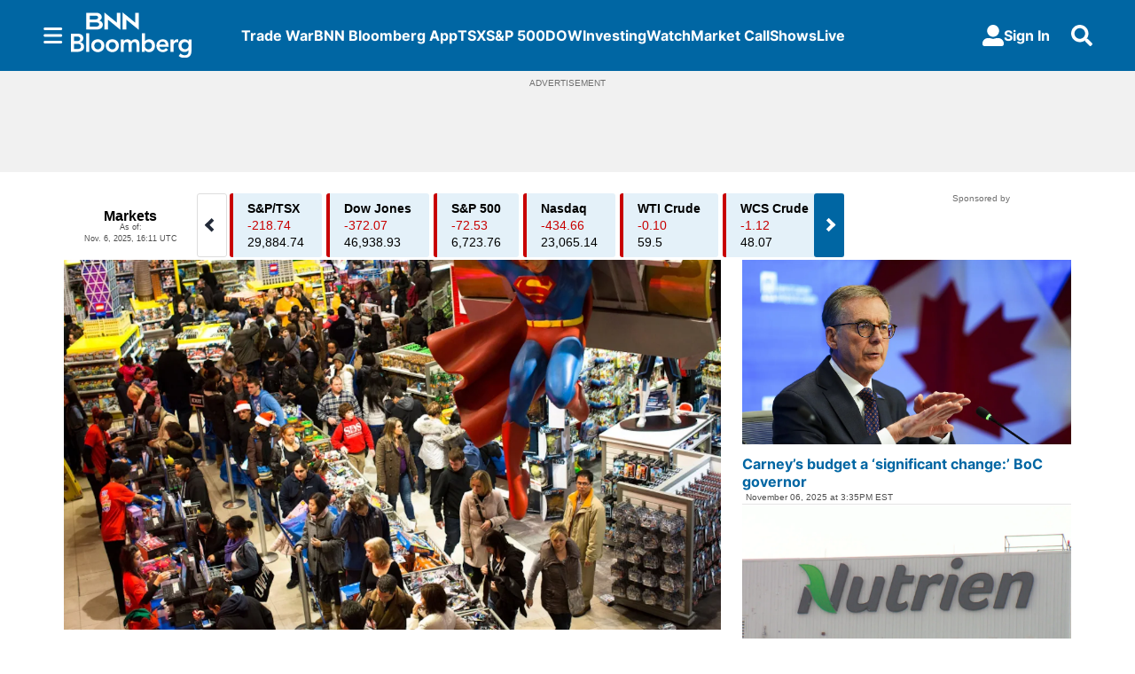

--- FILE ---
content_type: text/html; charset=utf-8
request_url: https://www.bnnbloomberg.ca/
body_size: 61876
content:
<!DOCTYPE html><html lang="en" dir="ltr"><head><link rel="preconnect" href="https://tru.am"/><link rel="dns-prefetch" href="https://tru.am"/><link rel="preconnect" href="https://cdn.confiant-integrations.net"/><link rel="dns-prefetch" href="https://cdn.confiant-integrations.net"/><link rel="preconnect" href="https://sb.scorecardresearch.com"/><link rel="dns-prefetch" href="https://sb.scorecardresearch.com"/><link rel="preconnect" href="https://c.amazon-adsystem.com"/><link rel="dns-prefetch" href="https://c.amazon-adsystem.com"/><link rel="preconnect" href="https://cdn.optimizely.com"/><link rel="dns-prefetch" href="https://cdn.optimizely.com"/><link rel="preconnect" href="https://cdn.permutive.com"/><link rel="dns-prefetch" href="https://cdn.permutive.com"/><link rel="preconnect" href="https://identity.mparticle.com"/><link rel="dns-prefetch" href="https://identity.mparticle.com"/><link rel="preconnect" href="https://jssdkcdns.mparticle.com"/><link rel="dns-prefetch" href="https://jssdkcdns.mparticle.com"/><link rel="preconnect" href="https://micro.rubiconproject.com"/><link rel="dns-prefetch" href="https://micro.rubiconproject.com"/><link rel="preconnect" href="https://cdn.confiant-integrations.net"/><link rel="dns-prefetch" href="https://cdn.confiant-integrations.net"/><link rel="preconnect" href="https://securepubads.g.doubleclick.net"/><link rel="dns-prefetch" href="https://securepubads.g.doubleclick.net"/><link rel="preconnect" href="https://googleads.g.doubleclick.net"/><link rel="dns-prefetch" href="https://googleads.g.doubleclick.net"/><link rel="preconnect" href="https://pagead2.googlesyndication.com"/><link rel="dns-prefetch" href="https://pagead2.googlesyndication.com"/><link rel="preconnect" href="https://s.ntv.io"/><link rel="dns-prefetch" href="https://s.ntv.io"/><link rel="preconnect" href="https://static.chartbeat.com"/><link rel="dns-prefetch" href="https://static.chartbeat.com"/><link rel="preconnect" href="https://config.aps.amazon-adsystem.com"/><link rel="dns-prefetch" href="https://config.aps.amazon-adsystem.com"/><link rel="preconnect" href="https://cdn.jsdelivr.net"/><link rel="dns-prefetch" href="https://cdn.jsdelivr.net"/><link rel="preconnect" href="https://s.go-mpulse.net"/><link rel="dns-prefetch" href="https://s.go-mpulse.net"/><link rel="preconnect" href="https://www.googletagmanager.com"/><link rel="dns-prefetch" href="https://www.googletagmanager.com"/><link rel="preconnect" href="https://pixel.tapad.com"/><link rel="dns-prefetch" href="https://pixel.tapad.com"/><link rel="preconnect" href="https://api.permutive.com"/><link rel="dns-prefetch" href="https://api.permutive.com"/><link rel="preconnect" href="https://www.queryly.com"/><link rel="dns-prefetch" href="https://www.queryly.com"/><link rel="preconnect" href="https://widgets.sports.bellmedia.ca"/><link rel="dns-prefetch" href="https://widgets.sports.bellmedia.ca"/><link rel="preconnect" href="https://jadserve.postrelease.com"/><link rel="dns-prefetch" href="https://jadserve.postrelease.com"/><link rel="preconnect" href="https://s3.us-west-2.amazonaws.com"/><link rel="dns-prefetch" href="https://s3.us-west-2.amazonaws.com"/><link rel="preconnect" href="https://tpc.googlesyndication.com"/><link rel="dns-prefetch" href="https://tpc.googlesyndication.com"/><link rel="preconnect" href="https://s0.2mdn.net"/><link rel="dns-prefetch" href="https://s0.2mdn.net"/><link rel="preconnect" href="https://www.googletagservices.com"/><link rel="dns-prefetch" href="https://www.googletagservices.com"/><link rel="preconnect" href="https://ad.doubleclick.net"/><link rel="dns-prefetch" href="https://ad.doubleclick.net"/><link rel="preconnect" href="https://eus.rubiconproject.com"/><link rel="dns-prefetch" href="https://eus.rubiconproject.com"/><link rel="preconnect" href="https://ib.adnxs.com"/><link rel="dns-prefetch" href="https://ib.adnxs.com"/><link rel="preconnect" href="https://prebid-server.rubiconproject.com"/><link rel="dns-prefetch" href="https://prebid-server.rubiconproject.com"/><link rel="preconnect" href="https://assets.a-mo.net"/><link rel="dns-prefetch" href="https://assets.a-mo.net"/><link rel="preconnect" href="https://d6vbkv8rsyksv.cloudfront.net"/><link rel="dns-prefetch" href="https://d6vbkv8rsyksv.cloudfront.net"/><link rel="preconnect" href="https://cdn.viafoura.net"/><link rel="dns-prefetch" href="https://cdn.viafoura.net"/><link rel="preconnect" href="https://api.viafoura.co"/><link rel="dns-prefetch" href="https://api.viafoura.co"/><link rel="preconnect" href="https://cdn-magiclinks.trackonomics.net"/><link rel="dns-prefetch" href="https://cdn-magiclinks.trackonomics.net"/><meta name="viewport" content="width=device-width, initial-scale=1"/><meta charset="UTF-8"/><link rel="icon" type="image/x-icon" href="/pf/resources/images/bnn-bloomberg/favicon.ico?d=188"/><title>BNN Bloomberg - Canada Business News, TSX Today, Oil and Energy Prices</title><meta property="og:title" content="BNN Bloomberg - Canada Business News, TSX Today, Oil and Energy Prices"/><meta name="twitter:title" content="BNN Bloomberg - Canada Business News, TSX Today, Oil and Energy Prices"/><meta property="og:image" content="https://www.bnnbloomberg.ca/resizer/v2/https%3A%2F%2Fstatic.themebuilder.aws.arc.pub%2Fbellmediainc%2F1717607291216.jpg?auth=ef34cf3f59642485b12f79845baaee98582b911ca4d3aeb27d8722b9c453587b&amp;width=1200"/><meta property="og:image:alt" content="BNN Bloomberg"/><meta name="twitter:image" content="https://www.bnnbloomberg.ca/resizer/v2/https%3A%2F%2Fstatic.themebuilder.aws.arc.pub%2Fbellmediainc%2F1717607291216.jpg?auth=ef34cf3f59642485b12f79845baaee98582b911ca4d3aeb27d8722b9c453587b&amp;width=1200"/><meta name="twitter:image:alt" content="BNN Bloomberg"/><meta name="description" property="description" content="Get the latest Canadian business news, including TSX updates, changes to oil and energy prices, and Bank of Canada coverage. Explore stock market investing and get expert financial insights on investment portfolio strategies."/><meta name="fb:pages" property="fb:pages" content="322075921220074"/><meta name="og:site_name" property="og:site_name" content="BNN"/><meta name="og:type" property="og:type" content="website"/><meta name="og:url" property="og:url" content="https://www.bnnbloomberg.ca"/><meta name="google-site-verification" property="google-site-verification" content="irBv5fdv-cMNHCHvL_qUJJ7E-tUyG3WuP9e423RJo6I"/><meta property="og:site_name" content="BNN Bloomberg"/><meta name="twitter:site" content="@BNNBloomberg"/><meta name="twitter:card" content="summary_large_image"/><link rel="canonical" href="https://www.bnnbloomberg.ca"/><script type="application/ld+json">{
  "@context": "https://schema.org",
  "@type": "NewsMediaOrganization",
  "name": "BNN Bloomberg",
  "brand": "BNN Bloomberg",
  "url": "https://www.bnnbloomberg.ca",
  "logo": "https://static.themebuilder.aws.arc.pub/bellmediainc/1717607291582.svg",
  "sameAs": [
    "https://x.com/BNNBloomberg"
  ]
}</script><link id="fusion-template-styles" rel="stylesheet" type="text/css" href="/pf/dist/components/combinations/default.css?d=188&amp;mxId=00000000"/><link id="fusion-siteStyles-styles" rel="stylesheet" type="text/css" href="/pf/dist/css/bnn-bloomberg.css?d=188&amp;mxId=00000000"/><link rel="stylesheet" href="https://stackpath.bootstrapcdn.com/bootstrap/4.1.3/css/bootstrap.min.css"/><script type="application/javascript" id="polyfill-script">if(!Array.prototype.includes||!(window.Object && window.Object.assign)||!window.Promise||!window.Symbol||!window.fetch){document.write('<script type="application/javascript" src="/pf/dist/engine/polyfill.js?d=188&mxId=00000000" defer=""><\/script>')}</script><script id="fusion-engine-react-script" type="application/javascript" src="/pf/dist/engine/react.js?d=188&amp;mxId=00000000" defer=""></script><script id="fusion-engine-combinations-script" type="application/javascript" src="/pf/dist/components/combinations/default.js?d=188&amp;mxId=00000000" defer=""></script><style>body { writing-mode: horizontal-tb; }</style><script src="https://cdn.optimizely.com/js/30066350836.js"></script><script data-integration="inlineScripts">
    (function() {
      var _sf_async_config = window._sf_async_config = (window._sf_async_config || {});
      _sf_async_config.uid = 65778;
      _sf_async_config.domain = "bnnbloomberg.ca";
      _sf_async_config.useCanonical = false;
      _sf_async_config.useCanonicalDomain = false;
      _sf_async_config.path = '/';
      _sf_async_config.flickerControl = false;
      _sf_async_config.sections = "homepage";
      _sf_async_config.authors = "";
    })();
  ;
    window.addEventListener('DOMContentLoaded', (event) => {
      queryly.init("e5c9f131f6f04418", document.querySelectorAll("#fusion-app"));
    });
  ;window.isIE = !!window.MSInputMethodContext && !!document.documentMode;</script><script id="permutiveInline">
  !function(n,e,o,r,i){if(!e){e=e||{},window.permutive=e,e.q=[],e.config=i||{},e.config.projectId=o,e.config.apiKey=r,e.config.environment=e.config.environment||"production";for(var t=["addon","identify","track","trigger","query","segment","segments","ready","on","once","user","consent"],c=0;c<t.length;c++){var f=t[c];e[f]=function(n){return function(){var o=Array.prototype.slice.call(arguments,0);e.q.push({functionName:n,arguments:o})}}(f)}}}(document,window.permutive,"289d106c-df24-4cd9-a9fa-753e928c23ad","b1a4360a-3db9-4b39-b09d-c3e14666840a",{}); 
  window.googletag=window.googletag||{},window.googletag.cmd=window.googletag.cmd||[],window.googletag.cmd.push(function(){if(0===window.googletag.pubads().getTargeting("permutive").length){var g=window.localStorage.getItem("_pdfps");window.googletag.pubads().setTargeting("permutive",g?JSON.parse(g):[])}}); 
  permutive.addon('web', {
  "page": {
    "user_info": {
      "authStatus": "anonymous"
    },
    "product_info": {
      "platform": "web",
      "productName": "bnnbloomberg",
      "environment": "production"
    },
    "page_info": {
      "type": "homepage",
      "siteSection": "homepage",
      "name": "bnnbloomberg:homepage",
      "gsCat": []
    }
  }
})
  </script><script id="permutive" async="" src="https://cdn.permutive.com/289d106c-df24-4cd9-a9fa-753e928c23ad-web.js"></script><script id="amazon-header-bidding-inline" data-integration="amazonScript">!function(a9,a,p,s,t,A,g){if(a[a9])return;function q(c,r){a[a9]._Q.push([c,r])}a[a9]={init:function(){q("i",arguments)},fetchBids:function(){q("f",arguments)},setDisplayBids:function(){},targetingKeys:function(){return[]},_Q:[]};A=p.createElement(s);A.async=!0;A.src=t;g=p.getElementsByTagName(s)[0];g.parentNode.insertBefore(A,g)}("apstag",window,document,"script","//c.amazon-adsystem.com/aax2/apstag.js");apstag.init({pubID: '3733',adServer: 'googletag'});</script><script id="magnite-inline" data-integration="gptScripts">var pbjs = pbjs || {};
  pbjs.que = pbjs.que || [];</script><script id="magnite-script" async="" src="//micro.rubiconproject.com/prebid/dynamic/13126.js"></script><script id="confiant-script" async="" src="https://cdn.confiant-integrations.net/5rJjPRoNo_MlaGcpOA6YOlm0Fmw/gpt_and_prebid/config.js"></script><script id="gpt-inline" data-integration="gptScripts">window.googletag = window.googletag || { cmd: [] };</script><script id="gpt-script" async="" src="//securepubads.g.doubleclick.net/tag/js/gpt.js"></script><script id="comscore" src="https://d6vbkv8rsyksv.cloudfront.net/prod/comscore/comscore.v7.11.1.js"></script><script id="comscoreInline" data-integration="comscoreInline">
    var _comscore = _comscore || [];
    _comscore.push({
      c1: "2",
      c2: "3005664",
      options: {
        enableFirstPartyCookie: true,
        bypassUserConsentRequirementFor1PCookie: true,
      },
    });
    (function() {
      var s = document.createElement("script"), el = document.getElementsByTagName("script")[0]; s.async = true;
      s.src = "https://sb.scorecardresearch.com/cs/3005664/beacon.js";
      el.parentNode.insertBefore(s, el);
    })()  
    </script><noscript id="comscore-noscript" data-integration="comscore"><img alt="comscore" src="https://sb.scorecardresearch.com/p?c1=2&amp;c2=3005664&amp;cv=4.4.0&amp;cj=1"/></noscript><script id="newrelic-script" src="/pf/resources/js/newrelic.js?d=188"></script><script async="" data-integration="nativo-ad" src="https://s.ntv.io/serve/load.js"></script><script async="" data-integration="chartbeat" src="//static.chartbeat.com/js/chartbeat_video.js"></script><script async="" src="//static.chartbeat.com/js/chartbeat_mab.js"></script><script defer="" data-integration="queryly" src="https://www.queryly.com/js/queryly.v4.min.js"></script>
<script>(window.BOOMR_mq=window.BOOMR_mq||[]).push(["addVar",{"rua.upush":"false","rua.cpush":"false","rua.upre":"false","rua.cpre":"false","rua.uprl":"false","rua.cprl":"false","rua.cprf":"false","rua.trans":"","rua.cook":"false","rua.ims":"false","rua.ufprl":"false","rua.cfprl":"false","rua.isuxp":"false","rua.texp":"norulematch","rua.ceh":"false","rua.ueh":"false","rua.ieh.st":"0"}]);</script>
                              <script>!function(e){var n="https://s.go-mpulse.net/boomerang/";if("False"=="True")e.BOOMR_config=e.BOOMR_config||{},e.BOOMR_config.PageParams=e.BOOMR_config.PageParams||{},e.BOOMR_config.PageParams.pci=!0,n="https://s2.go-mpulse.net/boomerang/";if(window.BOOMR_API_key="C2TG3-67X75-LYLC6-7G5RL-VJS4C",function(){function e(){if(!o){var e=document.createElement("script");e.id="boomr-scr-as",e.src=window.BOOMR.url,e.async=!0,i.parentNode.appendChild(e),o=!0}}function t(e){o=!0;var n,t,a,r,d=document,O=window;if(window.BOOMR.snippetMethod=e?"if":"i",t=function(e,n){var t=d.createElement("script");t.id=n||"boomr-if-as",t.src=window.BOOMR.url,BOOMR_lstart=(new Date).getTime(),e=e||d.body,e.appendChild(t)},!window.addEventListener&&window.attachEvent&&navigator.userAgent.match(/MSIE [67]\./))return window.BOOMR.snippetMethod="s",void t(i.parentNode,"boomr-async");a=document.createElement("IFRAME"),a.src="about:blank",a.title="",a.role="presentation",a.loading="eager",r=(a.frameElement||a).style,r.width=0,r.height=0,r.border=0,r.display="none",i.parentNode.appendChild(a);try{O=a.contentWindow,d=O.document.open()}catch(_){n=document.domain,a.src="javascript:var d=document.open();d.domain='"+n+"';void(0);",O=a.contentWindow,d=O.document.open()}if(n)d._boomrl=function(){this.domain=n,t()},d.write("<bo"+"dy onload='document._boomrl();'>");else if(O._boomrl=function(){t()},O.addEventListener)O.addEventListener("load",O._boomrl,!1);else if(O.attachEvent)O.attachEvent("onload",O._boomrl);d.close()}function a(e){window.BOOMR_onload=e&&e.timeStamp||(new Date).getTime()}if(!window.BOOMR||!window.BOOMR.version&&!window.BOOMR.snippetExecuted){window.BOOMR=window.BOOMR||{},window.BOOMR.snippetStart=(new Date).getTime(),window.BOOMR.snippetExecuted=!0,window.BOOMR.snippetVersion=12,window.BOOMR.url=n+"C2TG3-67X75-LYLC6-7G5RL-VJS4C";var i=document.currentScript||document.getElementsByTagName("script")[0],o=!1,r=document.createElement("link");if(r.relList&&"function"==typeof r.relList.supports&&r.relList.supports("preload")&&"as"in r)window.BOOMR.snippetMethod="p",r.href=window.BOOMR.url,r.rel="preload",r.as="script",r.addEventListener("load",e),r.addEventListener("error",function(){t(!0)}),setTimeout(function(){if(!o)t(!0)},3e3),BOOMR_lstart=(new Date).getTime(),i.parentNode.appendChild(r);else t(!1);if(window.addEventListener)window.addEventListener("load",a,!1);else if(window.attachEvent)window.attachEvent("onload",a)}}(),"".length>0)if(e&&"performance"in e&&e.performance&&"function"==typeof e.performance.setResourceTimingBufferSize)e.performance.setResourceTimingBufferSize();!function(){if(BOOMR=e.BOOMR||{},BOOMR.plugins=BOOMR.plugins||{},!BOOMR.plugins.AK){var n=""=="true"?1:0,t="",a="aocxizaxij7qy2inb4aa-f-7b4bc701b-clientnsv4-s.akamaihd.net",i="false"=="true"?2:1,o={"ak.v":"39","ak.cp":"1575904","ak.ai":parseInt("1010520",10),"ak.ol":"0","ak.cr":10,"ak.ipv":4,"ak.proto":"h2","ak.rid":"26c0866","ak.r":41994,"ak.a2":n,"ak.m":"dscr","ak.n":"ff","ak.bpcip":"3.133.116.0","ak.cport":38788,"ak.gh":"23.66.124.12","ak.quicv":"","ak.tlsv":"tls1.3","ak.0rtt":"","ak.0rtt.ed":"","ak.csrc":"-","ak.acc":"","ak.t":"1762463488","ak.ak":"hOBiQwZUYzCg5VSAfCLimQ==6dfC4iRddsTh7ydHBc2bfHMjVKRCHsual0pnQiJ/cxJn8MUjUM/1gME206KLSbO+DTnB5zbKu7DYUdccjcxgWkBArixkuLo4AKqxyeCwkPwuZqtr6NyAufE1y/wwa+kOyIwzk6ztfgmn8/fTGVvb8VA89EfACtvBHcRuBSqBU0RDih8TigB86rlDj86wzAMqmuWFEyjpZG+RZpV0AlpHO/d+q3nz0CagIjqTiceh/NTOV3DsxYFbDgYaVtMr20me8WbNdSblgmtOs9rW6QVbJqHhhNjMRyLFSZdcLXKnKjNI9YA/MqLE2b1oTph7bvpnhsnr91SBytctr2eIKEct1D/gJ3smwh5fzWght1DLBBG2MNMqdiBbo+dO2CYOQPP2bIY/A8pdbDDbh4Z+edfiESkAAPCbuEmaFgq8cfkDYM4=","ak.pv":"17","ak.dpoabenc":"","ak.tf":i};if(""!==t)o["ak.ruds"]=t;var r={i:!1,av:function(n){var t="http.initiator";if(n&&(!n[t]||"spa_hard"===n[t]))o["ak.feo"]=void 0!==e.aFeoApplied?1:0,BOOMR.addVar(o)},rv:function(){var e=["ak.bpcip","ak.cport","ak.cr","ak.csrc","ak.gh","ak.ipv","ak.m","ak.n","ak.ol","ak.proto","ak.quicv","ak.tlsv","ak.0rtt","ak.0rtt.ed","ak.r","ak.acc","ak.t","ak.tf"];BOOMR.removeVar(e)}};BOOMR.plugins.AK={akVars:o,akDNSPreFetchDomain:a,init:function(){if(!r.i){var e=BOOMR.subscribe;e("before_beacon",r.av,null,null),e("onbeacon",r.rv,null,null),r.i=!0}return this},is_complete:function(){return!0}}}}()}(window);</script></head><body class="b-body l-homepage"><a class="skip-main" href="#main">Skip to main content</a><div id="fusion-app" class="c-stack b-application" data-style-direction="vertical" data-style-justification="start" data-style-alignment="unset" data-style-inline="false" data-style-wrap="nowrap"><div class="c-stack b-single-column-regular" data-style-direction="vertical" data-style-justification="start" data-style-alignment="unset" data-style-inline="false" data-style-wrap="nowrap"><header class="c-stack b-single-column-regular__navigation" data-style-direction="vertical" data-style-justification="start" data-style-alignment="unset" data-style-inline="false" data-style-wrap="nowrap"><nav id="main-nav" class="b-header-nav-chain " aria-label="Sections Menu"><div class="b-header-nav-chain__top-layout"><div class="b-header-nav-chain__nav-left"><div class="nav-components--mobile" data-testid="nav-chain-nav-components-mobile-left"><button data-testid="nav-chain-nav-section-button" aria-label="Sections" class="c-button c-button--small c-button--secondary-reverse" type="button"><svg class="c-icon" width="48" height="48" xmlns="http://www.w3.org/2000/svg" viewBox="0 0 512 512" fill="currentColor" aria-hidden="true" focusable="false"><path d="M25 96C25 78.33 39.33 64 57 64H441C458.7 64 473 78.33 473 96C473 113.7 458.7 128 441 128H57C39.33 128 25 113.7 25 96ZM25 256C25 238.3 39.33 224 57 224H441C458.7 224 473 238.3 473 256C473 273.7 458.7 288 441 288H57C39.33 288 25 273.7 25 256ZM441 448H57C39.33 448 25 433.7 25 416C25 398.3 39.33 384 57 384H441C458.7 384 473 398.3 473 416C473 433.7 458.7 448 441 448Z"></path></svg></button></div><div class="nav-components--desktop" data-testid="nav-chain-nav-components-desktop-left"><button data-testid="nav-chain-nav-section-button" aria-label="Sections" class="c-button c-button--small c-button--secondary-reverse" type="button"><span>Sections</span><svg class="c-icon" width="48" height="48" xmlns="http://www.w3.org/2000/svg" viewBox="0 0 512 512" fill="currentColor" aria-hidden="true" focusable="false"><path d="M25 96C25 78.33 39.33 64 57 64H441C458.7 64 473 78.33 473 96C473 113.7 458.7 128 441 128H57C39.33 128 25 113.7 25 96ZM25 256C25 238.3 39.33 224 57 224H441C458.7 224 473 238.3 473 256C473 273.7 458.7 288 441 288H57C39.33 288 25 273.7 25 256ZM441 448H57C39.33 448 25 433.7 25 416C25 398.3 39.33 384 57 384H441C458.7 384 473 398.3 473 416C473 433.7 458.7 448 441 448Z"></path></svg></button></div></div><a title="BNN Bloomberg" class="c-link b-header-nav-chain__logo  nav-logo-hidden svg-logo" href="/" aria-hidden="true" tabindex="-1"><img src="https://static.themebuilder.aws.arc.pub/bellmediainc/1717607291582.svg" alt="BNN Bloomberg" data-chromatic="ignore"/></a><nav aria-label="Top Links" class="c-stack b-header-nav-chain__links-list" data-style-direction="horizontal" data-style-justification="start" data-style-alignment="center" data-style-inline="false" data-style-wrap="wrap"><span class="b-header-nav-chain__links-list-item"><a class="c-link" href="/tariffs">Trade War</a></span><span class="b-header-nav-chain__links-list-item"><a class="c-link" href="/app">BNN Bloomberg App</a></span><span class="b-header-nav-chain__links-list-item"><a class="c-link" href="/markets/tsx">TSX</a></span><span class="b-header-nav-chain__links-list-item"><a class="c-link" href="/markets/s-p-500">S&amp;P 500</a></span><span class="b-header-nav-chain__links-list-item"><a class="c-link" href="/markets/dow-jones">DOW</a></span><span class="b-header-nav-chain__links-list-item"><a class="c-link" href="/investing">Investing</a></span><span class="b-header-nav-chain__links-list-item"><a class="c-link" href="/video/">Watch</a></span><span class="b-header-nav-chain__links-list-item"><a class="c-link" href="/video/shows/market-call">Market Call</a></span><span class="b-header-nav-chain__links-list-item"><a class="c-link" href="/video/shows">Shows</a></span><span class="b-header-nav-chain__links-list-item"><a class="c-link" href="/video/live">Live</a></span></nav><div class="b-header-nav-chain__nav-right"><div class="nav-components--mobile" data-testid="nav-chain-nav-components-mobile-right"><button aria-label="Search" class="c-button c-button--small c-button--secondary-reverse" type="button"><span><svg class="c-icon" width="48" height="48" xmlns="http://www.w3.org/2000/svg" viewBox="0 0 512 512" fill="currentColor" aria-hidden="true" focusable="false"><path d="M505 442.7L405.3 343c-4.5-4.5-10.6-7-17-7H372c27.6-35.3 44-79.7 44-128C416 93.1 322.9 0 208 0S0 93.1 0 208s93.1 208 208 208c48.3 0 92.7-16.4 128-44v16.3c0 6.4 2.5 12.5 7 17l99.7 99.7c9.4 9.4 24.6 9.4 33.9 0l28.3-28.3c9.4-9.4 9.4-24.6.1-34zM208 336c-70.7 0-128-57.2-128-128 0-70.7 57.2-128 128-128 70.7 0 128 57.2 128 128 0 70.7-57.2 128-128 128z"></path></svg></span></button></div><div class="nav-components--desktop" data-testid="nav-chain-nav-components-desktop-right"><div class="b-sign-in-block__container"><button class="c-button c-button--medium c-button--default b-sign-in-block" type="button"><svg class="c-icon" width="24" height="24" xmlns="http://www.w3.org/2000/svg" viewBox="0 0 512 512" fill="currentColor" aria-hidden="true" focusable="false"><path d="M256 288c79.5 0 144-64.5 144-144S335.5 0 256 0 112 64.5 112 144s64.5 144 144 144zm128 32h-55.1c-22.2 10.2-46.9 16-72.9 16s-50.6-5.8-72.9-16H128C57.3 320 0 377.3 0 448v16c0 26.5 21.5 48 48 48h416c26.5 0 48-21.5 48-48v-16c0-70.7-57.3-128-128-128z"></path></svg><span>Sign In</span></button></div><button aria-label="Search" class="c-button c-button--small c-button--secondary-reverse" type="button"><span><svg class="c-icon" width="48" height="48" xmlns="http://www.w3.org/2000/svg" viewBox="0 0 512 512" fill="currentColor" aria-hidden="true" focusable="false"><path d="M505 442.7L405.3 343c-4.5-4.5-10.6-7-17-7H372c27.6-35.3 44-79.7 44-128C416 93.1 322.9 0 208 0S0 93.1 0 208s93.1 208 208 208c48.3 0 92.7-16.4 128-44v16.3c0 6.4 2.5 12.5 7 17l99.7 99.7c9.4 9.4 24.6 9.4 33.9 0l28.3-28.3c9.4-9.4 9.4-24.6.1-34zM208 336c-70.7 0-128-57.2-128-128 0-70.7 57.2-128 128-128 70.7 0 128 57.2 128 128 0 70.7-57.2 128-128 128z"></path></svg></span></button></div></div></div><div id="flyout-overlay" data-testid="nav-chain-flyout-overlay" class="c-stack b-header-nav-chain__flyout-overlay closed" data-style-direction="vertical" data-style-justification="start" data-style-alignment="unset" data-style-inline="false" data-style-wrap="nowrap"><div><div class="c-stack b-header-nav-chain__flyout-nav-wrapper closed" data-style-direction="vertical" data-style-justification="start" data-style-alignment="unset" data-style-inline="false" data-style-wrap="nowrap"><div class="b-header-nav-chain__flyout-close-button"><button aria-label="Close" class="c-button c-button--small c-button--secondary-reverse" type="button"><svg class="c-icon" width="24" height="24" xmlns="http://www.w3.org/2000/svg" viewBox="0 0 512 512" fill="currentColor" aria-hidden="true" focusable="false"><path d="M406.6 361.4C419.1 373.9 419.1 394.15 406.6 406.65C400.4 412.9 392.2 416 384 416C375.8 416 367.62 412.875 361.38 406.625L256 301.3L150.63 406.6C144.38 412.9 136.19 416 128 416C119.81 416 111.63 412.9 105.375 406.6C92.875 394.1 92.875 373.85 105.375 361.35L210.775 255.95L105.375 150.6C92.875 138.1 92.875 117.85 105.375 105.35C117.875 92.85 138.125 92.85 150.625 105.35L256 210.8L361.4 105.4C373.9 92.9 394.15 92.9 406.65 105.4C419.15 117.9 419.15 138.15 406.65 150.65L301.25 256.05L406.6 361.4Z"></path></svg></button></div><div class="nav-menu"><div data-testid="nav-chain-nav-components-mobile" class="c-stack nav-components--mobile" data-style-direction="vertical" data-style-justification="start" data-style-alignment="unset" data-style-inline="false" data-style-wrap="nowrap"><div class="b-sign-in-block__container"><button class="c-button c-button--medium c-button--default b-sign-in-block" type="button"><svg class="c-icon" width="24" height="24" xmlns="http://www.w3.org/2000/svg" viewBox="0 0 512 512" fill="currentColor" aria-hidden="true" focusable="false"><path d="M256 288c79.5 0 144-64.5 144-144S335.5 0 256 0 112 64.5 112 144s64.5 144 144 144zm128 32h-55.1c-22.2 10.2-46.9 16-72.9 16s-50.6-5.8-72.9-16H128C57.3 320 0 377.3 0 448v16c0 26.5 21.5 48 48 48h416c26.5 0 48-21.5 48-48v-16c0-70.7-57.3-128-128-128z"></path></svg><span>Sign In</span></button></div></div><div data-testid="nav-chain-nav-components-desktop" class="c-stack nav-components--desktop" data-style-direction="vertical" data-style-justification="start" data-style-alignment="unset" data-style-inline="false" data-style-wrap="nowrap"></div></div><ul class="c-stack b-header-nav-chain__flyout-nav" data-style-direction="vertical" data-style-justification="start" data-style-alignment="unset" data-style-inline="false" data-style-wrap="nowrap"><li class="section-item" data-testid="nav-chain-section-item"><a class="c-link" href="/app/" aria-hidden="true" tabindex="-1">Download Our App</a></li><li class="section-item" data-testid="nav-chain-section-item"><a class="c-link" href="/tariffs" aria-hidden="true" tabindex="-1">Trade War</a></li><li class="section-item" data-testid="nav-chain-section-item"><div data-testid="nav-chain-section-item-subsection" class="c-stack b-header-nav-chain__subsection-anchor subsection-anchor " data-style-direction="horizontal" data-style-justification="start" data-style-alignment="center" data-style-inline="false" data-style-wrap="nowrap"><a class="c-link" href="/video/shows" aria-hidden="true" tabindex="-1">Shows</a><button aria-expanded="false" aria-controls="header_sub_section_video/shows" aria-label="Show Shows sub sections" class="c-button c-button--medium c-button--default submenu-caret" type="button"><span><svg class="c-icon" width="20" height="20" xmlns="http://www.w3.org/2000/svg" viewBox="0 0 512 512" fill="currentColor" aria-hidden="true" focusable="false"><path d="M256 416C247.812 416 239.62 412.875 233.38 406.625L41.38 214.625C28.88 202.125 28.88 181.875 41.38 169.375C53.88 156.875 74.13 156.875 86.63 169.375L256 338.8L425.4 169.4C437.9 156.9 458.15 156.9 470.65 169.4C483.15 181.9 483.15 202.15 470.65 214.65L278.65 406.65C272.4 412.9 264.2 416 256 416Z"></path></svg></span></button></div><div class="b-header-nav-chain__subsection-container "><ul class="b-header-nav-chain__subsection-menu" id="header_sub_section_video/shows"><li class="subsection-item" data-testid="nav-chain-subsection-item"><a class="c-link" href="/video/shows/the-street" aria-hidden="true" tabindex="-1">The Street</a></li><li class="subsection-item" data-testid="nav-chain-subsection-item"><a class="c-link" href="/video/shows/the-open" aria-hidden="true" tabindex="-1">The Open</a></li><li class="subsection-item" data-testid="nav-chain-subsection-item"><a class="c-link" href="/video/shows/morning-markets" aria-hidden="true" tabindex="-1">Morning Markets</a></li><li class="subsection-item" data-testid="nav-chain-subsection-item"><a class="c-link" href="/video/shows/market-call" aria-hidden="true" tabindex="-1">Market Call</a></li><li class="subsection-item" data-testid="nav-chain-subsection-item"><a class="c-link" href="/video/shows/trading-day" aria-hidden="true" tabindex="-1">Trading Day</a></li><li class="subsection-item" data-testid="nav-chain-subsection-item"><a class="c-link" href="/video/shows/the-close" aria-hidden="true" tabindex="-1">The Close</a></li><li class="subsection-item" data-testid="nav-chain-subsection-item"><a class="c-link" href="/video/shows/bermans-call" aria-hidden="true" tabindex="-1">Berman&#x27;s Call</a></li><li class="subsection-item" data-testid="nav-chain-subsection-item"><a class="c-link" href="/video/shows/know-your-options" aria-hidden="true" tabindex="-1">Know Your Options</a></li><li class="subsection-item" data-testid="nav-chain-subsection-item"><a class="c-link" href="/video/shows/commodities" aria-hidden="true" tabindex="-1">Commodities</a></li><li class="subsection-item" data-testid="nav-chain-subsection-item"><a class="c-link" href="/video/shows/taking-stock" aria-hidden="true" tabindex="-1">Taking Stock</a></li><li class="subsection-item" data-testid="nav-chain-subsection-item"><a class="c-link" href="/video/shows/money-talk" aria-hidden="true" tabindex="-1">Money Talk</a></li></ul></div></li><li class="section-item" data-testid="nav-chain-section-item"><div data-testid="nav-chain-section-item-subsection" class="c-stack b-header-nav-chain__subsection-anchor subsection-anchor " data-style-direction="horizontal" data-style-justification="start" data-style-alignment="center" data-style-inline="false" data-style-wrap="nowrap"><a class="c-link" href="/markets" aria-hidden="true" tabindex="-1">Markets</a><button aria-expanded="false" aria-controls="header_sub_section_markets" aria-label="Show Markets sub sections" class="c-button c-button--medium c-button--default submenu-caret" type="button"><span><svg class="c-icon" width="20" height="20" xmlns="http://www.w3.org/2000/svg" viewBox="0 0 512 512" fill="currentColor" aria-hidden="true" focusable="false"><path d="M256 416C247.812 416 239.62 412.875 233.38 406.625L41.38 214.625C28.88 202.125 28.88 181.875 41.38 169.375C53.88 156.875 74.13 156.875 86.63 169.375L256 338.8L425.4 169.4C437.9 156.9 458.15 156.9 470.65 169.4C483.15 181.9 483.15 202.15 470.65 214.65L278.65 406.65C272.4 412.9 264.2 416 256 416Z"></path></svg></span></button></div><div class="b-header-nav-chain__subsection-container "><ul class="b-header-nav-chain__subsection-menu" id="header_sub_section_markets"><li class="subsection-item" data-testid="nav-chain-subsection-item"><a class="c-link" href="/markets/tsx" aria-hidden="true" tabindex="-1">TSX</a></li><li class="subsection-item" data-testid="nav-chain-subsection-item"><a class="c-link" href="/markets/venture" aria-hidden="true" tabindex="-1">Venture</a></li><li class="subsection-item" data-testid="nav-chain-subsection-item"><a class="c-link" href="/markets/s-p-500" aria-hidden="true" tabindex="-1">S&amp;P 500</a></li><li class="subsection-item" data-testid="nav-chain-subsection-item"><a class="c-link" href="/markets/nasdaq" aria-hidden="true" tabindex="-1">NASDAQ </a></li><li class="subsection-item" data-testid="nav-chain-subsection-item"><a class="c-link" href="/markets/dow-jones" aria-hidden="true" tabindex="-1">DOW</a></li><li class="subsection-item" data-testid="nav-chain-subsection-item"><a class="c-link" href="/markets/currencies" aria-hidden="true" tabindex="-1">Currencies</a></li><li class="subsection-item" data-testid="nav-chain-subsection-item"><a class="c-link" href="/markets/oil" aria-hidden="true" tabindex="-1">Oil</a></li><li class="subsection-item" data-testid="nav-chain-subsection-item"><a class="c-link" href="/markets/gold" aria-hidden="true" tabindex="-1">Gold</a></li><li class="subsection-item" data-testid="nav-chain-subsection-item"><a class="c-link" href="/markets/crypto" aria-hidden="true" tabindex="-1">Crypto</a></li></ul></div></li><li class="section-item" data-testid="nav-chain-section-item"><div data-testid="nav-chain-section-item-subsection" class="c-stack b-header-nav-chain__subsection-anchor subsection-anchor " data-style-direction="horizontal" data-style-justification="start" data-style-alignment="center" data-style-inline="false" data-style-wrap="nowrap"><a class="c-link" href="/investing" aria-hidden="true" tabindex="-1">Investing</a><button aria-expanded="false" aria-controls="header_sub_section_investing" aria-label="Show Investing sub sections" class="c-button c-button--medium c-button--default submenu-caret" type="button"><span><svg class="c-icon" width="20" height="20" xmlns="http://www.w3.org/2000/svg" viewBox="0 0 512 512" fill="currentColor" aria-hidden="true" focusable="false"><path d="M256 416C247.812 416 239.62 412.875 233.38 406.625L41.38 214.625C28.88 202.125 28.88 181.875 41.38 169.375C53.88 156.875 74.13 156.875 86.63 169.375L256 338.8L425.4 169.4C437.9 156.9 458.15 156.9 470.65 169.4C483.15 181.9 483.15 202.15 470.65 214.65L278.65 406.65C272.4 412.9 264.2 416 256 416Z"></path></svg></span></button></div><div class="b-header-nav-chain__subsection-container "><ul class="b-header-nav-chain__subsection-menu" id="header_sub_section_investing"><li class="subsection-item" data-testid="nav-chain-subsection-item"><a class="c-link" href="/investing/market-outlook" aria-hidden="true" tabindex="-1">Market Outlook</a></li><li class="subsection-item" data-testid="nav-chain-subsection-item"><a class="c-link" href="/investing/hot-picks" aria-hidden="true" tabindex="-1">Hot Picks</a></li><li class="subsection-item" data-testid="nav-chain-subsection-item"><a class="c-link" href="/investing/investor-outlook" aria-hidden="true" tabindex="-1">Investor Outlook</a></li><li class="subsection-item" data-testid="nav-chain-subsection-item"><a class="c-link" href="/investing/commodities" aria-hidden="true" tabindex="-1">Commodities</a></li><li class="subsection-item" data-testid="nav-chain-subsection-item"><a class="c-link" href="/investing/opinion" aria-hidden="true" tabindex="-1">Opinion</a></li><li class="subsection-item" data-testid="nav-chain-subsection-item"><a class="c-link" href="/investing/cannabis" aria-hidden="true" tabindex="-1">Cannabis</a></li><li class="subsection-item" data-testid="nav-chain-subsection-item"><a class="c-link" href="/investing/personal-finance" aria-hidden="true" tabindex="-1">Personal Finance</a></li><li class="subsection-item" data-testid="nav-chain-subsection-item"><a class="c-link" href="/investing/etfs" aria-hidden="true" tabindex="-1">ETFs</a></li></ul></div></li><li class="section-item" data-testid="nav-chain-section-item"><div data-testid="nav-chain-section-item-subsection" class="c-stack b-header-nav-chain__subsection-anchor subsection-anchor " data-style-direction="horizontal" data-style-justification="start" data-style-alignment="center" data-style-inline="false" data-style-wrap="nowrap"><a class="c-link" href="/video" aria-hidden="true" tabindex="-1">Video</a><button aria-expanded="false" aria-controls="header_sub_section_video" aria-label="Show Video sub sections" class="c-button c-button--medium c-button--default submenu-caret" type="button"><span><svg class="c-icon" width="20" height="20" xmlns="http://www.w3.org/2000/svg" viewBox="0 0 512 512" fill="currentColor" aria-hidden="true" focusable="false"><path d="M256 416C247.812 416 239.62 412.875 233.38 406.625L41.38 214.625C28.88 202.125 28.88 181.875 41.38 169.375C53.88 156.875 74.13 156.875 86.63 169.375L256 338.8L425.4 169.4C437.9 156.9 458.15 156.9 470.65 169.4C483.15 181.9 483.15 202.15 470.65 214.65L278.65 406.65C272.4 412.9 264.2 416 256 416Z"></path></svg></span></button></div><div class="b-header-nav-chain__subsection-container "><ul class="b-header-nav-chain__subsection-menu" id="header_sub_section_video"><li class="subsection-item" data-testid="nav-chain-subsection-item"><a class="c-link" href="/video/live" aria-hidden="true" tabindex="-1">Live</a></li><li class="subsection-item" data-testid="nav-chain-subsection-item"><a class="c-link" href="/video/investing" aria-hidden="true" tabindex="-1">Investing</a></li><li class="subsection-item" data-testid="nav-chain-subsection-item"><a class="c-link" href="/video/company-news" aria-hidden="true" tabindex="-1">Company News</a></li><li class="subsection-item" data-testid="nav-chain-subsection-item"><a class="c-link" href="/video/real-estate" aria-hidden="true" tabindex="-1">Real Estate</a></li><li class="subsection-item" data-testid="nav-chain-subsection-item"><a class="c-link" href="/video/international" aria-hidden="true" tabindex="-1">International</a></li><li class="subsection-item" data-testid="nav-chain-subsection-item"><a class="c-link" href="/video/economics" aria-hidden="true" tabindex="-1">Economics</a></li><li class="subsection-item" data-testid="nav-chain-subsection-item"><a class="c-link" href="/video/artificial-intelligence" aria-hidden="true" tabindex="-1">Artificial Intelligence</a></li><li class="subsection-item" data-testid="nav-chain-subsection-item"><a class="c-link" href="/video/technology" aria-hidden="true" tabindex="-1">Technology</a></li><li class="subsection-item" data-testid="nav-chain-subsection-item"><a class="c-link" href="/video/personal-finance" aria-hidden="true" tabindex="-1">Personal Finance</a></li><li class="subsection-item" data-testid="nav-chain-subsection-item"><a class="c-link" href="/video/crypto" aria-hidden="true" tabindex="-1">Crypto</a></li><li class="subsection-item" data-testid="nav-chain-subsection-item"><a class="c-link" href="/video/etfs" aria-hidden="true" tabindex="-1">ETFs</a></li></ul></div></li><li class="section-item" data-testid="nav-chain-section-item"><a class="c-link" href="/business/company-news" aria-hidden="true" tabindex="-1">Company News</a></li><li class="section-item" data-testid="nav-chain-section-item"><a class="c-link" href="/business/economics" aria-hidden="true" tabindex="-1">Economics</a></li><li class="section-item" data-testid="nav-chain-section-item"><a class="c-link" href="/business/real-estate" aria-hidden="true" tabindex="-1">Real Estate</a></li><li class="section-item" data-testid="nav-chain-section-item"><a class="c-link" href="/business/politics" aria-hidden="true" tabindex="-1">Politics</a></li><li class="section-item" data-testid="nav-chain-section-item"><a class="c-link" href="/business/artificial-intelligence" aria-hidden="true" tabindex="-1">Artificial Intelligence</a></li><li class="section-item" data-testid="nav-chain-section-item"><a class="c-link" href="/business/technology" aria-hidden="true" tabindex="-1">Technology</a></li><li class="section-item" data-testid="nav-chain-section-item"><a class="c-link" href="/business/international" aria-hidden="true" tabindex="-1">International</a></li><li class="section-item" data-testid="nav-chain-section-item"><a class="c-link" href="/newsletters" aria-hidden="true" tabindex="-1">Newsletters</a></li><li class="section-item" data-testid="nav-chain-section-item"><a class="c-link" href="/podcasts" aria-hidden="true" tabindex="-1">Podcasts</a></li><li class="section-item" data-testid="nav-chain-section-item"><a class="c-link" href="/team" aria-hidden="true" tabindex="-1">Team</a></li><li class="section-item" data-testid="nav-chain-section-item"><a class="c-link" href="/faq/2024/08/29/bnn-bloomberg-can-deliver-an-ad-free-version-of-your-interview-to-post-on-your-website/" aria-hidden="true" tabindex="-1">CorpVOD</a></li><li class="section-item" data-testid="nav-chain-section-item"><a class="c-link" href="/sponsored" aria-hidden="true" tabindex="-1">Sponsored</a></li><li class="section-item" data-testid="nav-chain-section-item"><a class="c-link" href="https://www.ctvnews.ca/" aria-hidden="true" tabindex="-1" rel="noreferrer" target="_blank">CTVNews.ca<span class="visually-hidden">Opens in new window</span></a></li><li class="section-item" data-testid="nav-chain-section-item"><a class="c-link" href="https://www.cp24.com/" aria-hidden="true" tabindex="-1" rel="noreferrer" target="_blank">CP24.com<span class="visually-hidden">Opens in new window</span></a></li><li class="section-menu--bottom-placeholder"></li></ul></div></div></div></nav><div style="display:none" id="f0fGoP0iISsm43p" data-fusion-collection="features" data-fusion-type="ads-custom-block/default" data-fusion-message="Could not render component [features:ads-custom-block/default]"></div><div style="display:none" id="f0fMMRvlISsm4HE" data-fusion-collection="features" data-fusion-type="ads-custom-block/default" data-fusion-message="Could not render component [features:ads-custom-block/default]"></div></header><main id="main" tabindex="-1" class="c-stack b-single-column-regular__main" data-style-direction="vertical" data-style-justification="start" data-style-alignment="unset" data-style-inline="false" data-style-wrap="nowrap"><div class="c-stack b-single-column-regular__full-width" data-style-direction="vertical" data-style-justification="start" data-style-alignment="unset" data-style-inline="false" data-style-wrap="nowrap"><div style="display:none" id="f0fpl7HtISsm4n2" data-fusion-collection="features" data-fusion-type="ads-custom-block/default" data-fusion-message="Could not render component [features:ads-custom-block/default]"></div></div><div class="c-stack b-single-column-regular__body" data-style-direction="vertical" data-style-justification="start" data-style-alignment="unset" data-style-inline="false" data-style-wrap="nowrap"><div class="c-stack b-double-chain-custom" data-style-direction="vertical" data-style-justification="start" data-style-alignment="unset" data-style-inline="false" data-style-wrap="nowrap"><div class="c-grid b-double-chain-custom__children-grid--board"><div class="c-stack b-double-chain-custom__child-item" data-style-direction="vertical" data-style-justification="start" data-style-alignment="unset" data-style-inline="false" data-style-wrap="nowrap"><div class="b-stock-widgets-custom b-stock-widgets-custom--bmw-market-board"><div class="b-stock-widgets-custom__wrapper">
    <bmw-market-board
      brand='bnn' lang='en'
    ></bmw-market-board>
  </div></div></div><div class="c-stack b-double-chain-custom__child-item" data-style-direction="vertical" data-style-justification="start" data-style-alignment="unset" data-style-inline="false" data-style-wrap="nowrap"><div style="display:none" id="f0fH5NcvpWNo2q1-2-0-1" data-fusion-collection="features" data-fusion-type="ads-custom-block/default" data-fusion-message="Could not render component [features:ads-custom-block/default]"></div></div></div></div><div class="c-stack b-triple-chain-custom" data-style-direction="vertical" data-style-justification="start" data-style-alignment="unset" data-style-inline="false" data-style-wrap="nowrap"><div class="c-grid b-triple-chain-custom b-triple-chain-custom__grid--hero"><div class="c-stack b-triple-chain-custom__item" data-style-direction="vertical" data-style-justification="start" data-style-alignment="unset" data-style-inline="false" data-style-wrap="nowrap"><div class="c-grid b-top-table-list"><div class="c-grid b-top-table-list-extra_large-container false"><article class="b-top-table-list-xl"><div class="c-stack" data-style-direction="vertical" data-style-justification="start" data-style-alignment="unset" data-style-inline="false" data-style-wrap="nowrap"><h2 class="c-heading"><a class="c-link" href="/business/company-news/2025/11/06/national-retail-federation-predicts-first-us1-trillion-holiday-shopping-season-in-us/">National Retail Federation predicts first US$1 trillion holiday shopping season in U.S.</a></h2><figure class="c-media-item"><a class="c-link" href="/business/company-news/2025/11/06/national-retail-federation-predicts-first-us1-trillion-holiday-shopping-season-in-us/" aria-hidden="true" tabindex="-1"><img data-chromatic="ignore" alt="National Retail Federation predicts first US$1 trillion holiday shopping season in U.S." class="c-image" loading="lazy" src="https://www.bnnbloomberg.ca/resizer/v2/MEP5QX7DS5ELTLMPIVEVL675ZY.jpg?smart=true&amp;auth=a1c8027bd34801365819b98ec7c1424150b71171bf4af9041cbe6d4835e0b0a9&amp;width=800&amp;height=450" srcSet="https://www.bnnbloomberg.ca/resizer/v2/MEP5QX7DS5ELTLMPIVEVL675ZY.jpg?smart=true&amp;auth=a1c8027bd34801365819b98ec7c1424150b71171bf4af9041cbe6d4835e0b0a9&amp;width=400&amp;height=225 400w, https://www.bnnbloomberg.ca/resizer/v2/MEP5QX7DS5ELTLMPIVEVL675ZY.jpg?smart=true&amp;auth=a1c8027bd34801365819b98ec7c1424150b71171bf4af9041cbe6d4835e0b0a9&amp;width=600&amp;height=337 600w, https://www.bnnbloomberg.ca/resizer/v2/MEP5QX7DS5ELTLMPIVEVL675ZY.jpg?smart=true&amp;auth=a1c8027bd34801365819b98ec7c1424150b71171bf4af9041cbe6d4835e0b0a9&amp;width=800&amp;height=450 800w, https://www.bnnbloomberg.ca/resizer/v2/MEP5QX7DS5ELTLMPIVEVL675ZY.jpg?smart=true&amp;auth=a1c8027bd34801365819b98ec7c1424150b71171bf4af9041cbe6d4835e0b0a9&amp;width=1200&amp;height=675 1200w" width="800" height="450"/></a></figure><p class="c-paragraph">American shoppers are expected to spend more during this holiday shopping season than last year despite economic uncertainty and rising prices.</p><div class="c-attribution"><time class="c-date" dateTime="2025-11-06T21:00:14.443Z">November 06, 2025 at 4:00PM EST</time></div></div></article></div></div></div><div class="c-stack b-triple-chain-custom__item " data-style-direction="vertical" data-style-justification="start" data-style-alignment="unset" data-style-inline="false" data-style-wrap="nowrap"><div class="c-grid b-top-table-list"><div class="c-grid b-top-table-list-large-container false"><article class="c-grid b-top-table-list-large"><figure class="c-media-item"><a class="c-link" href="/business/politics/2025/11/06/carneys-budget-a-significant-change-boc-governor/" aria-hidden="true" tabindex="-1"><img data-chromatic="ignore" alt="Carney’s budget a ‘significant change:’ BoC governor" class="c-image" loading="lazy" src="https://www.bnnbloomberg.ca/resizer/v2/4JHFUKO6TYY2W3RI4QZUWFAZDI.jpg?smart=true&amp;auth=7d5304efd3e034868dfb5646fad74cf1eb0c022779778871da6affe55430fd9f&amp;width=800&amp;height=450" srcSet="https://www.bnnbloomberg.ca/resizer/v2/4JHFUKO6TYY2W3RI4QZUWFAZDI.jpg?smart=true&amp;auth=7d5304efd3e034868dfb5646fad74cf1eb0c022779778871da6affe55430fd9f&amp;width=400&amp;height=225 400w, https://www.bnnbloomberg.ca/resizer/v2/4JHFUKO6TYY2W3RI4QZUWFAZDI.jpg?smart=true&amp;auth=7d5304efd3e034868dfb5646fad74cf1eb0c022779778871da6affe55430fd9f&amp;width=600&amp;height=337 600w, https://www.bnnbloomberg.ca/resizer/v2/4JHFUKO6TYY2W3RI4QZUWFAZDI.jpg?smart=true&amp;auth=7d5304efd3e034868dfb5646fad74cf1eb0c022779778871da6affe55430fd9f&amp;width=800&amp;height=450 800w, https://www.bnnbloomberg.ca/resizer/v2/4JHFUKO6TYY2W3RI4QZUWFAZDI.jpg?smart=true&amp;auth=7d5304efd3e034868dfb5646fad74cf1eb0c022779778871da6affe55430fd9f&amp;width=1200&amp;height=675 1200w" width="800" height="450"/></a></figure><div class="c-stack b-top-table-list-large__text" data-style-direction="vertical" data-style-justification="start" data-style-alignment="unset" data-style-inline="false" data-style-wrap="nowrap"><div class="c-stack" data-style-direction="vertical" data-style-justification="start" data-style-alignment="unset" data-style-inline="false" data-style-wrap="nowrap"><h2 class="c-heading"><a class="c-link" href="/business/politics/2025/11/06/carneys-budget-a-significant-change-boc-governor/">Carney’s budget a ‘significant change:’ BoC governor</a></h2><div class="c-attribution"><time class="c-date" dateTime="2025-11-06T20:35:12.199Z">November 06, 2025 at 3:35PM EST</time></div></div></div></article><hr class="c-divider"/><article class="c-grid b-top-table-list-large"><figure class="c-media-item"><a class="c-link" href="/business/company-news/2025/11/06/nutrien-reviewing-strategic-alternatives-for-phosphate-business-including-sale/" aria-hidden="true" tabindex="-1"><img data-chromatic="ignore" alt="Nutrien reviewing strategic alternatives for phosphate business, including sale" class="c-image" loading="lazy" src="https://www.bnnbloomberg.ca/resizer/v2/OBUTXWRLJNTGAKIANT3CCTFIPE.png?smart=true&amp;auth=1edbf9eb00124af93eb5f69ba2068fd844bdb86a60e728761abf311d91f576f3&amp;width=800&amp;height=450" srcSet="https://www.bnnbloomberg.ca/resizer/v2/OBUTXWRLJNTGAKIANT3CCTFIPE.png?smart=true&amp;auth=1edbf9eb00124af93eb5f69ba2068fd844bdb86a60e728761abf311d91f576f3&amp;width=400&amp;height=225 400w, https://www.bnnbloomberg.ca/resizer/v2/OBUTXWRLJNTGAKIANT3CCTFIPE.png?smart=true&amp;auth=1edbf9eb00124af93eb5f69ba2068fd844bdb86a60e728761abf311d91f576f3&amp;width=600&amp;height=337 600w, https://www.bnnbloomberg.ca/resizer/v2/OBUTXWRLJNTGAKIANT3CCTFIPE.png?smart=true&amp;auth=1edbf9eb00124af93eb5f69ba2068fd844bdb86a60e728761abf311d91f576f3&amp;width=800&amp;height=450 800w, https://www.bnnbloomberg.ca/resizer/v2/OBUTXWRLJNTGAKIANT3CCTFIPE.png?smart=true&amp;auth=1edbf9eb00124af93eb5f69ba2068fd844bdb86a60e728761abf311d91f576f3&amp;width=1200&amp;height=675 1200w" width="800" height="450"/></a></figure><div class="c-stack b-top-table-list-large__text" data-style-direction="vertical" data-style-justification="start" data-style-alignment="unset" data-style-inline="false" data-style-wrap="nowrap"><div class="c-stack" data-style-direction="vertical" data-style-justification="start" data-style-alignment="unset" data-style-inline="false" data-style-wrap="nowrap"><h2 class="c-heading"><a class="c-link" href="/business/company-news/2025/11/06/nutrien-reviewing-strategic-alternatives-for-phosphate-business-including-sale/">Nutrien reviewing strategic alternatives for phosphate business, including sale</a></h2><div class="c-attribution"><time class="c-date" dateTime="2025-11-06T20:44:42.854Z">November 06, 2025 at 3:44PM EST</time></div></div></div></article><hr class="c-divider"/></div></div></div><div class="c-stack b-triple-chain-custom__item--last " data-style-direction="vertical" data-style-justification="start" data-style-alignment="unset" data-style-inline="false" data-style-wrap="nowrap"><h2 class="c-heading b-header b-header--medium">Live Coverage</h2><div class="b-video-custom  "><div class="c-stack b-video-custom__wrapper" data-style-direction="vertical" data-style-justification="start" data-style-alignment="unset" data-style-inline="false" data-style-wrap="nowrap"><div class="c-grid b-video-custom__items "><div class="b-video-custom__player-wrapper"></div><div class="c-stack b-video-custom__metadata" data-style-direction="vertical" data-style-justification="start" data-style-alignment="unset" data-style-inline="false" data-style-wrap="nowrap"><div class="c-stack b-video-custom__metadata__stack" data-style-direction="vertical" data-style-justification="start" data-style-alignment="unset" data-style-inline="false" data-style-wrap="nowrap"></div></div></div></div></div><div style="display:none" id="f0fUNbn1KSsm4hR" data-fusion-collection="features" data-fusion-type="ads-custom-block/default" data-fusion-message="Could not render component [features:ads-custom-block/default]"></div></div></div></div><div class="c-stack b-triple-chain-custom" data-style-direction="vertical" data-style-justification="start" data-style-alignment="unset" data-style-inline="false" data-style-wrap="nowrap"><div class="c-grid b-triple-chain-custom b-triple-chain-custom__grid--third"><div class="c-stack b-triple-chain-custom__item" data-style-direction="vertical" data-style-justification="start" data-style-alignment="unset" data-style-inline="false" data-style-wrap="nowrap"><div class="c-grid b-top-table-list"><div class="c-grid b-top-table-list-large-container false"><article class="c-grid b-top-table-list-large"><figure class="c-media-item"><a class="c-link" href="/markets/2025/11/06/john-zechners-top-picks-for-november-6-2025/" aria-hidden="true" tabindex="-1"><img data-chromatic="ignore" alt="John Zechner’s Top Picks for November 6, 2025" class="c-image" loading="lazy" src="https://www.bnnbloomberg.ca/resizer/v2/AYP27HKA3VC5BKLL4RP3YS3STA.PNG?smart=true&amp;auth=879deeabfdeb030e8c230704a77c130203dbf1a375776eb0d635a36e5e48a791&amp;width=800&amp;height=450" srcSet="https://www.bnnbloomberg.ca/resizer/v2/AYP27HKA3VC5BKLL4RP3YS3STA.PNG?smart=true&amp;auth=879deeabfdeb030e8c230704a77c130203dbf1a375776eb0d635a36e5e48a791&amp;width=400&amp;height=225 400w, https://www.bnnbloomberg.ca/resizer/v2/AYP27HKA3VC5BKLL4RP3YS3STA.PNG?smart=true&amp;auth=879deeabfdeb030e8c230704a77c130203dbf1a375776eb0d635a36e5e48a791&amp;width=600&amp;height=337 600w, https://www.bnnbloomberg.ca/resizer/v2/AYP27HKA3VC5BKLL4RP3YS3STA.PNG?smart=true&amp;auth=879deeabfdeb030e8c230704a77c130203dbf1a375776eb0d635a36e5e48a791&amp;width=800&amp;height=450 800w, https://www.bnnbloomberg.ca/resizer/v2/AYP27HKA3VC5BKLL4RP3YS3STA.PNG?smart=true&amp;auth=879deeabfdeb030e8c230704a77c130203dbf1a375776eb0d635a36e5e48a791&amp;width=1200&amp;height=675 1200w" width="800" height="450"/><div class="b-top-table-list-large__icon_label"><svg class="c-icon" width="48" height="48" xmlns="http://www.w3.org/2000/svg" viewBox="0 0 512 512" fill="currentColor" aria-hidden="true" focusable="false"><path d="M425 215C439.3 223.8 448 239.3 448 256C448 272.7 439.3 288.2 425 296.1L137.03 472.1C122.21 482 103.66 482.4 88.52 473.9C73.377 465.4 64 449.4 64 432V80C64 62.64 73.377 46.63 88.52 38.13C103.66 29.64 122.21 29.99 137.03 39.04L425 215Z"></path></svg><span class="b-top-table-list-large__label">Video</span></div></a></figure><div class="c-stack b-top-table-list-large__text" data-style-direction="vertical" data-style-justification="start" data-style-alignment="unset" data-style-inline="false" data-style-wrap="nowrap"><div class="c-stack" data-style-direction="vertical" data-style-justification="start" data-style-alignment="unset" data-style-inline="false" data-style-wrap="nowrap"><h2 class="c-heading"><a class="c-link" href="/markets/2025/11/06/john-zechners-top-picks-for-november-6-2025/">John Zechner’s Top Picks for November 6, 2025</a></h2><div class="c-attribution"><time class="c-date" dateTime="2025-11-06T19:29:56.03Z">November 06, 2025 at 2:29PM EST</time></div></div></div></article><hr class="c-divider"/></div></div></div><div class="c-stack b-triple-chain-custom__item " data-style-direction="vertical" data-style-justification="start" data-style-alignment="unset" data-style-inline="false" data-style-wrap="nowrap"><div class="c-grid b-top-table-list"><div class="c-grid b-top-table-list-large-container false"><article class="c-grid b-top-table-list-large"><figure class="c-media-item"><a class="c-link" href="/business/politics/2025/11/06/ottawas-budget-promises-to-spur-business-investment-will-it/" aria-hidden="true" tabindex="-1"><img data-chromatic="ignore" alt="Ottawa’s budget promises to spur business investment. Will it?" class="c-image" loading="lazy" src="https://www.bnnbloomberg.ca/resizer/v2/LG7ES3BEHXL6RHE3S26MCCQR2I.jpg?smart=true&amp;auth=af77c0bebb4ba6030e2892947af4507a318072132eba33031ebe2fa7e7fe78bc&amp;width=800&amp;height=450" srcSet="https://www.bnnbloomberg.ca/resizer/v2/LG7ES3BEHXL6RHE3S26MCCQR2I.jpg?smart=true&amp;auth=af77c0bebb4ba6030e2892947af4507a318072132eba33031ebe2fa7e7fe78bc&amp;width=400&amp;height=225 400w, https://www.bnnbloomberg.ca/resizer/v2/LG7ES3BEHXL6RHE3S26MCCQR2I.jpg?smart=true&amp;auth=af77c0bebb4ba6030e2892947af4507a318072132eba33031ebe2fa7e7fe78bc&amp;width=600&amp;height=337 600w, https://www.bnnbloomberg.ca/resizer/v2/LG7ES3BEHXL6RHE3S26MCCQR2I.jpg?smart=true&amp;auth=af77c0bebb4ba6030e2892947af4507a318072132eba33031ebe2fa7e7fe78bc&amp;width=800&amp;height=450 800w, https://www.bnnbloomberg.ca/resizer/v2/LG7ES3BEHXL6RHE3S26MCCQR2I.jpg?smart=true&amp;auth=af77c0bebb4ba6030e2892947af4507a318072132eba33031ebe2fa7e7fe78bc&amp;width=1200&amp;height=675 1200w" width="800" height="450"/></a></figure><div class="c-stack b-top-table-list-large__text" data-style-direction="vertical" data-style-justification="start" data-style-alignment="unset" data-style-inline="false" data-style-wrap="nowrap"><div class="c-stack" data-style-direction="vertical" data-style-justification="start" data-style-alignment="unset" data-style-inline="false" data-style-wrap="nowrap"><h2 class="c-heading"><a class="c-link" href="/business/politics/2025/11/06/ottawas-budget-promises-to-spur-business-investment-will-it/">Ottawa’s budget promises to spur business investment. Will it?</a></h2><div class="c-attribution"><time class="c-date" dateTime="2025-11-06T16:36:28.574Z">November 06, 2025 at 11:36AM EST</time></div></div></div></article><hr class="c-divider"/></div></div></div><div class="c-stack b-triple-chain-custom__item--last " data-style-direction="vertical" data-style-justification="start" data-style-alignment="unset" data-style-inline="false" data-style-wrap="nowrap"><div class="c-grid b-top-table-list"><div class="c-grid b-top-table-list-large-container false"><article class="c-grid b-top-table-list-large"><figure class="c-media-item"><a class="c-link" href="/investing/investor-outlook/2025/11/06/investor-outlook-cineplex-shares-slide-as-attendance-drops-9-and-revenue-misses-estimates/" aria-hidden="true" tabindex="-1"><img data-chromatic="ignore" alt="Investor Outlook: Cineplex shares slide as attendance drops 9% and revenue misses estimates" class="c-image" loading="lazy" src="https://www.bnnbloomberg.ca/resizer/v2/AYJYEHB3GRHONTUUPB3XNOY5NE.jpg?smart=true&amp;auth=324b77eda4d8225fb00f726cb76e083ba1fc758ab4830ee9d5f5906419e12810&amp;width=800&amp;height=450" srcSet="https://www.bnnbloomberg.ca/resizer/v2/AYJYEHB3GRHONTUUPB3XNOY5NE.jpg?smart=true&amp;auth=324b77eda4d8225fb00f726cb76e083ba1fc758ab4830ee9d5f5906419e12810&amp;width=400&amp;height=225 400w, https://www.bnnbloomberg.ca/resizer/v2/AYJYEHB3GRHONTUUPB3XNOY5NE.jpg?smart=true&amp;auth=324b77eda4d8225fb00f726cb76e083ba1fc758ab4830ee9d5f5906419e12810&amp;width=600&amp;height=337 600w, https://www.bnnbloomberg.ca/resizer/v2/AYJYEHB3GRHONTUUPB3XNOY5NE.jpg?smart=true&amp;auth=324b77eda4d8225fb00f726cb76e083ba1fc758ab4830ee9d5f5906419e12810&amp;width=800&amp;height=450 800w, https://www.bnnbloomberg.ca/resizer/v2/AYJYEHB3GRHONTUUPB3XNOY5NE.jpg?smart=true&amp;auth=324b77eda4d8225fb00f726cb76e083ba1fc758ab4830ee9d5f5906419e12810&amp;width=1200&amp;height=675 1200w" width="800" height="450"/><div class="b-top-table-list-large__icon_label"><svg class="c-icon" width="48" height="48" xmlns="http://www.w3.org/2000/svg" viewBox="0 0 512 512" fill="currentColor" aria-hidden="true" focusable="false"><path d="M425 215C439.3 223.8 448 239.3 448 256C448 272.7 439.3 288.2 425 296.1L137.03 472.1C122.21 482 103.66 482.4 88.52 473.9C73.377 465.4 64 449.4 64 432V80C64 62.64 73.377 46.63 88.52 38.13C103.66 29.64 122.21 29.99 137.03 39.04L425 215Z"></path></svg><span class="b-top-table-list-large__label">Video</span></div></a></figure><div class="c-stack b-top-table-list-large__text" data-style-direction="vertical" data-style-justification="start" data-style-alignment="unset" data-style-inline="false" data-style-wrap="nowrap"><div class="c-stack" data-style-direction="vertical" data-style-justification="start" data-style-alignment="unset" data-style-inline="false" data-style-wrap="nowrap"><h2 class="c-heading"><a class="c-link" href="/investing/investor-outlook/2025/11/06/investor-outlook-cineplex-shares-slide-as-attendance-drops-9-and-revenue-misses-estimates/">Investor Outlook: Cineplex shares slide as attendance drops 9% and revenue misses estimates</a></h2><div class="c-attribution"><time class="c-date" dateTime="2025-11-06T20:53:41.629Z">November 06, 2025 at 3:53PM EST</time></div></div></div></article><hr class="c-divider"/></div></div></div></div></div><div class="c-stack b-triple-chain-custom" data-style-direction="vertical" data-style-justification="start" data-style-alignment="unset" data-style-inline="false" data-style-wrap="nowrap"><div class="c-grid b-triple-chain-custom b-triple-chain-custom__grid--third"><div class="c-stack b-triple-chain-custom__item" data-style-direction="vertical" data-style-justification="start" data-style-alignment="unset" data-style-inline="false" data-style-wrap="nowrap"><div class="c-grid b-top-table-list"><div class="c-grid b-top-table-list-large-container false"><article class="c-grid b-top-table-list-large"><div class="c-stack b-top-table-list-large__text" data-style-direction="vertical" data-style-justification="start" data-style-alignment="unset" data-style-inline="false" data-style-wrap="nowrap"><div class="c-stack" data-style-direction="vertical" data-style-justification="start" data-style-alignment="unset" data-style-inline="false" data-style-wrap="nowrap"><h2 class="c-heading"><a class="c-link" href="/business/2025/11/06/power-utility-transalta-reports-q3-loss-shares-down-more-than-13-per-cent/">Power utility TransAlta reports Q3 loss, shares down more than 13 per cent</a></h2><div class="c-attribution"><time class="c-date" dateTime="2025-11-06T20:47:02.393Z">November 06, 2025 at 3:47PM EST</time></div></div></div></article><hr class="c-divider"/></div></div></div><div class="c-stack b-triple-chain-custom__item " data-style-direction="vertical" data-style-justification="start" data-style-alignment="unset" data-style-inline="false" data-style-wrap="nowrap"><div class="c-grid b-top-table-list"><div class="c-grid b-top-table-list-large-container false"><article class="c-grid b-top-table-list-large"><div class="c-stack b-top-table-list-large__text" data-style-direction="vertical" data-style-justification="start" data-style-alignment="unset" data-style-inline="false" data-style-wrap="nowrap"><div class="c-stack" data-style-direction="vertical" data-style-justification="start" data-style-alignment="unset" data-style-inline="false" data-style-wrap="nowrap"><h2 class="c-heading"><a class="c-link" href="/markets/2025/11/06/world-shares-are-mixed-after-upbeat-economic-updates-and-earnings-reports-boost-wall-street/">U.S. stocks slip in morning trading as more companies report their results </a></h2><div class="c-attribution"><time class="c-date" dateTime="2025-11-06T16:43:05.573Z">November 06, 2025 at 11:43AM EST</time></div></div></div></article><hr class="c-divider"/></div></div></div><div class="c-stack b-triple-chain-custom__item--last " data-style-direction="vertical" data-style-justification="start" data-style-alignment="unset" data-style-inline="false" data-style-wrap="nowrap"><div class="c-grid b-top-table-list"><div class="c-grid b-top-table-list-large-container false"><article class="c-grid b-top-table-list-large"><div class="c-stack b-top-table-list-large__text" data-style-direction="vertical" data-style-justification="start" data-style-alignment="unset" data-style-inline="false" data-style-wrap="nowrap"><div class="c-stack" data-style-direction="vertical" data-style-justification="start" data-style-alignment="unset" data-style-inline="false" data-style-wrap="nowrap"><h2 class="c-heading"><a class="c-link" href="/tariffs/2025/11/06/ontario-deficit-shrinks-by-1-billion-as-province-continues-to-spend-billions-to-counter-us-tariffs/">Ontario deficit shrinks by $1 billion as trade war chips away at economic outlook </a></h2><div class="c-attribution"><time class="c-date" dateTime="2025-11-06T11:29:37.162Z">November 06, 2025 at 6:29AM EST</time></div></div></div></article><hr class="c-divider"/></div></div></div></div></div><div class="c-stack b-triple-chain-custom" data-style-direction="vertical" data-style-justification="start" data-style-alignment="unset" data-style-inline="false" data-style-wrap="nowrap"><div class="c-grid b-triple-chain-custom b-triple-chain-custom__grid--third"><div class="c-stack b-triple-chain-custom__item" data-style-direction="vertical" data-style-justification="start" data-style-alignment="unset" data-style-inline="false" data-style-wrap="nowrap"><div class="c-grid b-top-table-list"><div class="c-grid b-top-table-list-large-container false"><article class="c-grid b-top-table-list-large"><div class="c-stack b-top-table-list-large__text" data-style-direction="vertical" data-style-justification="start" data-style-alignment="unset" data-style-inline="false" data-style-wrap="nowrap"><div class="c-stack" data-style-direction="vertical" data-style-justification="start" data-style-alignment="unset" data-style-inline="false" data-style-wrap="nowrap"><h2 class="c-heading"><a class="c-link" href="/investing/market-outlook/2025/11/06/market-outlook-tsx-supported-by-metals-and-banks-despite-broader-market-pause/">Market Outlook: TSX supported by metals and banks despite broader market pause</a></h2><div class="c-attribution"><time class="c-date" dateTime="2025-11-06T20:17:53.228Z">November 06, 2025 at 3:17PM EST</time></div></div></div></article><hr class="c-divider"/></div></div></div><div class="c-stack b-triple-chain-custom__item " data-style-direction="vertical" data-style-justification="start" data-style-alignment="unset" data-style-inline="false" data-style-wrap="nowrap"><div class="c-grid b-top-table-list"><div class="c-grid b-top-table-list-large-container false"><article class="c-grid b-top-table-list-large"><div class="c-stack b-top-table-list-large__text" data-style-direction="vertical" data-style-justification="start" data-style-alignment="unset" data-style-inline="false" data-style-wrap="nowrap"><div class="c-stack" data-style-direction="vertical" data-style-justification="start" data-style-alignment="unset" data-style-inline="false" data-style-wrap="nowrap"><h2 class="c-heading"><a class="c-link" href="/business/2025/11/06/meg-cenovus-deal-clears-key-shareholder-vote-after-delays/">MEG-Cenovus deal clears key shareholder vote after delays</a></h2><div class="c-attribution"><time class="c-date" dateTime="2025-11-06T16:18:24.579Z">November 06, 2025 at 11:18AM EST</time></div></div></div></article><hr class="c-divider"/></div></div></div><div class="c-stack b-triple-chain-custom__item--last " data-style-direction="vertical" data-style-justification="start" data-style-alignment="unset" data-style-inline="false" data-style-wrap="nowrap"><div class="c-grid b-top-table-list"><div class="c-grid b-top-table-list-large-container false"><article class="c-grid b-top-table-list-large"><div class="c-stack b-top-table-list-large__text" data-style-direction="vertical" data-style-justification="start" data-style-alignment="unset" data-style-inline="false" data-style-wrap="nowrap"><div class="c-stack" data-style-direction="vertical" data-style-justification="start" data-style-alignment="unset" data-style-inline="false" data-style-wrap="nowrap"><h2 class="c-heading"><a class="c-link" href="/business/2025/11/06/lng-canada-begins-production-at-second-unit-company-says/">LNG Canada begins production at second unit, company says </a></h2><div class="c-attribution"><time class="c-date" dateTime="2025-11-06T19:37:17.241Z">November 06, 2025 at 2:37PM EST</time></div></div></div></article><hr class="c-divider"/></div></div></div></div></div><div class="c-stack b-triple-chain-custom" data-style-direction="vertical" data-style-justification="start" data-style-alignment="unset" data-style-inline="false" data-style-wrap="nowrap"><div class="c-grid b-triple-chain-custom b-triple-chain-custom__grid--third"><div class="c-stack b-triple-chain-custom__item" data-style-direction="vertical" data-style-justification="start" data-style-alignment="unset" data-style-inline="false" data-style-wrap="nowrap"><div class="c-grid b-top-table-list"><div class="c-grid b-top-table-list-large-container false"><article class="c-grid b-top-table-list-large"><div class="c-stack b-top-table-list-large__text" data-style-direction="vertical" data-style-justification="start" data-style-alignment="unset" data-style-inline="false" data-style-wrap="nowrap"><div class="c-stack" data-style-direction="vertical" data-style-justification="start" data-style-alignment="unset" data-style-inline="false" data-style-wrap="nowrap"><h2 class="c-heading"><a class="c-link" href="/business/company-news/2025/11/06/us-government-shutdown-could-hit-wsp-global-if-it-drags-on-ceo/">U.S. government shutdown could hit WSP Global if it drags on: CEO</a></h2><div class="c-attribution"><time class="c-date" dateTime="2025-11-06T17:28:58.116Z">November 06, 2025 at 12:28PM EST</time></div></div></div></article><hr class="c-divider"/></div></div></div><div class="c-stack b-triple-chain-custom__item " data-style-direction="vertical" data-style-justification="start" data-style-alignment="unset" data-style-inline="false" data-style-wrap="nowrap"><div class="c-grid b-top-table-list"><div class="c-grid b-top-table-list-large-container false"><article class="c-grid b-top-table-list-large"><div class="c-stack b-top-table-list-large__text" data-style-direction="vertical" data-style-justification="start" data-style-alignment="unset" data-style-inline="false" data-style-wrap="nowrap"><div class="c-stack" data-style-direction="vertical" data-style-justification="start" data-style-alignment="unset" data-style-inline="false" data-style-wrap="nowrap"><h2 class="c-heading"><a class="c-link" href="/investing/2025/11/06/hot-picks-three-consumer-stocks-poised-to-outperform-as-spending-weakens-says-analyst/">Hot Picks: Three stocks to buy as consumers pull back, says analyst</a></h2><div class="c-attribution"><time class="c-date" dateTime="2025-11-06T17:15:41.398Z">November 06, 2025 at 12:15PM EST</time></div></div></div></article><hr class="c-divider"/></div></div></div><div class="c-stack b-triple-chain-custom__item--last " data-style-direction="vertical" data-style-justification="start" data-style-alignment="unset" data-style-inline="false" data-style-wrap="nowrap"><div class="c-grid b-top-table-list"><div class="c-grid b-top-table-list-large-container false"><article class="c-grid b-top-table-list-large"><div class="c-stack b-top-table-list-large__text" data-style-direction="vertical" data-style-justification="start" data-style-alignment="unset" data-style-inline="false" data-style-wrap="nowrap"><div class="c-stack" data-style-direction="vertical" data-style-justification="start" data-style-alignment="unset" data-style-inline="false" data-style-wrap="nowrap"><h2 class="c-heading"><a class="c-link" href="/faq/2025/10/24/heres-whos-appearing-on-bnn-bloomberg-market-call/">Here’s who’s appearing on BNN Bloomberg Market Call today</a></h2><div class="c-attribution"><time class="c-date" dateTime="2025-11-06T12:26:45.213Z">November 06, 2025 at 7:26AM EST</time></div></div></div></article><hr class="c-divider"/></div></div></div></div></div><div style="display:none" id="f0fNqh8bKSsm46C" data-fusion-collection="features" data-fusion-type="standard-list-custom-block/default" data-fusion-message="Could not render component [features:standard-list-custom-block/default]"></div><div id="fusion-static-enter:html-block-f0fgAi44jaXE5Ys" style="display:none" data-fusion-component="html-block-f0fgAi44jaXE5Ys"></div><div><a style="font-size: 24px;font-weight: 700;font-family: Inter;text-align: center;color: #0066A3;display: block;">TSX Market Activity</a></div><div id="fusion-static-exit:html-block-f0fgAi44jaXE5Ys" style="display:none" data-fusion-component="html-block-f0fgAi44jaXE5Ys"></div><div class="b-stock-widgets-custom b-stock-widgets-custom--bmw-market-movers"><div class="b-stock-widgets-custom__wrapper">
    <bmw-market-movers
      brand='bnn' lang='en' number-stocks-to-show='5' custom-id='SPTSX:IND' movers='MOST_ACTIVE, PERCENT_GAINERS, PERCENT_LOSERS'
    ></bmw-market-movers>
  </div></div><div style="display:none" id="f0fGlD3VShiT253" data-fusion-collection="features" data-fusion-type="standard-list-custom-block/default" data-fusion-message="Could not render component [features:standard-list-custom-block/default]"></div><h2 class="c-heading b-header b-header--medium">Energy &amp; Commodities</h2><div class="c-stack b-triple-chain-custom" data-style-direction="vertical" data-style-justification="start" data-style-alignment="unset" data-style-inline="false" data-style-wrap="nowrap"><div class="c-grid b-triple-chain-custom b-triple-chain-custom__grid--hero"><div class="c-stack b-triple-chain-custom__item" data-style-direction="vertical" data-style-justification="start" data-style-alignment="unset" data-style-inline="false" data-style-wrap="nowrap"><div class="c-grid b-top-table-list"><div class="c-grid b-top-table-list-extra_large-container false"><article class="b-top-table-list-xl"><div class="c-stack" data-style-direction="vertical" data-style-justification="start" data-style-alignment="unset" data-style-inline="false" data-style-wrap="nowrap"><h2 class="c-heading"><a class="c-link" href="/markets/oil/2025/11/04/suncor-reports-decline-in-third-quarter-profits-record-production/">Suncor reports decline in third-quarter profits, record production</a></h2><figure class="c-media-item"><a class="c-link" href="/markets/oil/2025/11/04/suncor-reports-decline-in-third-quarter-profits-record-production/" aria-hidden="true" tabindex="-1"><img data-chromatic="ignore" alt="Suncor reports decline in third-quarter profits, record production" class="c-image" loading="lazy" src="https://www.bnnbloomberg.ca/resizer/v2/RQXXO6ZB2YNEP62TPQXX6NGC2I.jpg?smart=true&amp;auth=f602a6b3888ae15dfa93eb9c724863a15243d792db9aa2785004cefecba214f4&amp;width=800&amp;height=450" srcSet="https://www.bnnbloomberg.ca/resizer/v2/RQXXO6ZB2YNEP62TPQXX6NGC2I.jpg?smart=true&amp;auth=f602a6b3888ae15dfa93eb9c724863a15243d792db9aa2785004cefecba214f4&amp;width=400&amp;height=225 400w, https://www.bnnbloomberg.ca/resizer/v2/RQXXO6ZB2YNEP62TPQXX6NGC2I.jpg?smart=true&amp;auth=f602a6b3888ae15dfa93eb9c724863a15243d792db9aa2785004cefecba214f4&amp;width=600&amp;height=337 600w, https://www.bnnbloomberg.ca/resizer/v2/RQXXO6ZB2YNEP62TPQXX6NGC2I.jpg?smart=true&amp;auth=f602a6b3888ae15dfa93eb9c724863a15243d792db9aa2785004cefecba214f4&amp;width=800&amp;height=450 800w, https://www.bnnbloomberg.ca/resizer/v2/RQXXO6ZB2YNEP62TPQXX6NGC2I.jpg?smart=true&amp;auth=f602a6b3888ae15dfa93eb9c724863a15243d792db9aa2785004cefecba214f4&amp;width=1200&amp;height=675 1200w" width="800" height="450"/></a></figure><p class="c-paragraph">Oilsands giant Suncor Energy Inc. has reported a decline in third-quarter profits amid weak oil prices, while production and refinery throughput hit new records. </p></div></article></div></div></div><div class="c-stack b-triple-chain-custom__item " data-style-direction="vertical" data-style-justification="start" data-style-alignment="unset" data-style-inline="false" data-style-wrap="nowrap"><div class="c-grid b-top-table-list"><div class="c-grid b-top-table-list-large-container false"><article class="c-grid b-top-table-list-large"><figure class="c-media-item"><a class="c-link" href="/business/economics/2025/11/04/feds-pitch-2b-fund-for-critical-minerals-investments-including-equity-stakes/" aria-hidden="true" tabindex="-1"><img data-chromatic="ignore" alt="Feds pitch $2B fund for critical minerals investments, including equity stakes" class="c-image" loading="lazy" src="https://www.bnnbloomberg.ca/resizer/v2/QJ2TO6SL5BRFHDZY3QBLGS7ZFI.jpg?smart=true&amp;auth=8b7b314e1e524bb40d62aaf1b291d15a360ef5929ec56d537672f359e4dd9199&amp;width=800&amp;height=450" srcSet="https://www.bnnbloomberg.ca/resizer/v2/QJ2TO6SL5BRFHDZY3QBLGS7ZFI.jpg?smart=true&amp;auth=8b7b314e1e524bb40d62aaf1b291d15a360ef5929ec56d537672f359e4dd9199&amp;width=400&amp;height=225 400w, https://www.bnnbloomberg.ca/resizer/v2/QJ2TO6SL5BRFHDZY3QBLGS7ZFI.jpg?smart=true&amp;auth=8b7b314e1e524bb40d62aaf1b291d15a360ef5929ec56d537672f359e4dd9199&amp;width=600&amp;height=337 600w, https://www.bnnbloomberg.ca/resizer/v2/QJ2TO6SL5BRFHDZY3QBLGS7ZFI.jpg?smart=true&amp;auth=8b7b314e1e524bb40d62aaf1b291d15a360ef5929ec56d537672f359e4dd9199&amp;width=800&amp;height=450 800w, https://www.bnnbloomberg.ca/resizer/v2/QJ2TO6SL5BRFHDZY3QBLGS7ZFI.jpg?smart=true&amp;auth=8b7b314e1e524bb40d62aaf1b291d15a360ef5929ec56d537672f359e4dd9199&amp;width=1200&amp;height=675 1200w" width="800" height="450"/></a></figure><div class="c-stack b-top-table-list-large__text" data-style-direction="vertical" data-style-justification="start" data-style-alignment="unset" data-style-inline="false" data-style-wrap="nowrap"><div class="c-stack" data-style-direction="vertical" data-style-justification="start" data-style-alignment="unset" data-style-inline="false" data-style-wrap="nowrap"><h2 class="c-heading"><a class="c-link" href="/business/economics/2025/11/04/feds-pitch-2b-fund-for-critical-minerals-investments-including-equity-stakes/">Feds pitch $2B fund for critical minerals investments, including equity stakes</a></h2></div></div></article><hr class="c-divider"/><article class="c-grid b-top-table-list-large"><figure class="c-media-item"><a class="c-link" href="/investing/commodities/2025/11/04/us-steel-details-plans-to-invest-11-billion-by-2028-across-all-business-segments/" aria-hidden="true" tabindex="-1"><img data-chromatic="ignore" alt="U.S. Steel details plans to invest $11 billion by 2028 across all business segments" class="c-image" loading="lazy" src="https://www.bnnbloomberg.ca/resizer/v2/IEOM6HD5X6RQYWKU3HVQ4P5JPY.jpg?smart=true&amp;auth=71e3677bd00b92bd51b3ac18b0c210d6677e2c66b8aa1c50eb4bb816d133221a&amp;width=800&amp;height=450" srcSet="https://www.bnnbloomberg.ca/resizer/v2/IEOM6HD5X6RQYWKU3HVQ4P5JPY.jpg?smart=true&amp;auth=71e3677bd00b92bd51b3ac18b0c210d6677e2c66b8aa1c50eb4bb816d133221a&amp;width=400&amp;height=225 400w, https://www.bnnbloomberg.ca/resizer/v2/IEOM6HD5X6RQYWKU3HVQ4P5JPY.jpg?smart=true&amp;auth=71e3677bd00b92bd51b3ac18b0c210d6677e2c66b8aa1c50eb4bb816d133221a&amp;width=600&amp;height=337 600w, https://www.bnnbloomberg.ca/resizer/v2/IEOM6HD5X6RQYWKU3HVQ4P5JPY.jpg?smart=true&amp;auth=71e3677bd00b92bd51b3ac18b0c210d6677e2c66b8aa1c50eb4bb816d133221a&amp;width=800&amp;height=450 800w, https://www.bnnbloomberg.ca/resizer/v2/IEOM6HD5X6RQYWKU3HVQ4P5JPY.jpg?smart=true&amp;auth=71e3677bd00b92bd51b3ac18b0c210d6677e2c66b8aa1c50eb4bb816d133221a&amp;width=1200&amp;height=675 1200w" width="800" height="450"/></a></figure><div class="c-stack b-top-table-list-large__text" data-style-direction="vertical" data-style-justification="start" data-style-alignment="unset" data-style-inline="false" data-style-wrap="nowrap"><div class="c-stack" data-style-direction="vertical" data-style-justification="start" data-style-alignment="unset" data-style-inline="false" data-style-wrap="nowrap"><h2 class="c-heading"><a class="c-link" href="/investing/commodities/2025/11/04/us-steel-details-plans-to-invest-11-billion-by-2028-across-all-business-segments/">U.S. Steel details plans to invest $11 billion by 2028 across all business segments</a></h2></div></div></article><hr class="c-divider"/></div></div></div><div class="c-stack b-triple-chain-custom__item--last " data-style-direction="vertical" data-style-justification="start" data-style-alignment="unset" data-style-inline="false" data-style-wrap="nowrap"><div class="c-grid b-top-table-list"><div class="c-grid b-top-table-list-medium-container false"><article class="b-top-table-list-medium b-top-table-list-medium--show-image"><div><figure class="c-media-item"><a class="c-link" href="/investing/commodities/2025/10/27/rare-earth-miners-fall-after-us-china-truce-to-pause-tariffs-export-curbs/" aria-hidden="true" tabindex="-1"><img data-chromatic="ignore" alt="Rare earth miners fall after U.S.-China truce to pause tariffs, export curbs" class="c-image" loading="lazy" src="https://www.bnnbloomberg.ca/resizer/v2/N2XLTGFUHFCWBNA5NF5NEK3CS4.png?smart=true&amp;auth=1f6afee60595a072fd8706b15e0dc8dd3b9d0c2cc37938c6b65b3db4ada4357d&amp;width=800&amp;height=450" srcSet="https://www.bnnbloomberg.ca/resizer/v2/N2XLTGFUHFCWBNA5NF5NEK3CS4.png?smart=true&amp;auth=1f6afee60595a072fd8706b15e0dc8dd3b9d0c2cc37938c6b65b3db4ada4357d&amp;width=400&amp;height=225 400w, https://www.bnnbloomberg.ca/resizer/v2/N2XLTGFUHFCWBNA5NF5NEK3CS4.png?smart=true&amp;auth=1f6afee60595a072fd8706b15e0dc8dd3b9d0c2cc37938c6b65b3db4ada4357d&amp;width=600&amp;height=337 600w, https://www.bnnbloomberg.ca/resizer/v2/N2XLTGFUHFCWBNA5NF5NEK3CS4.png?smart=true&amp;auth=1f6afee60595a072fd8706b15e0dc8dd3b9d0c2cc37938c6b65b3db4ada4357d&amp;width=800&amp;height=450 800w, https://www.bnnbloomberg.ca/resizer/v2/N2XLTGFUHFCWBNA5NF5NEK3CS4.png?smart=true&amp;auth=1f6afee60595a072fd8706b15e0dc8dd3b9d0c2cc37938c6b65b3db4ada4357d&amp;width=1200&amp;height=675 1200w" width="800" height="450"/></a></figure><h2 class="c-heading"><a class="c-link" href="/investing/commodities/2025/10/27/rare-earth-miners-fall-after-us-china-truce-to-pause-tariffs-export-curbs/">Rare earth miners fall after U.S.-China truce to pause tariffs, export curbs</a></h2></div><hr class="c-divider"/></article><article class="b-top-table-list-medium b-top-table-list-medium--show-image"><div><figure class="c-media-item"><a class="c-link" href="/investing/commodities/2025/10/23/carney-says-ports-minerals-key-to-his-plan-to-double-non-us-exports/" aria-hidden="true" tabindex="-1"><img data-chromatic="ignore" alt="Carney says ports, minerals key to his plan to double non-U.S. exports" class="c-image" loading="lazy" src="https://www.bnnbloomberg.ca/resizer/v2/4IPH7IXHLREMJFUG5BGXLDOQJU.JPG?smart=true&amp;auth=2686ea8af53117766e5dfc77e1000aedd9d28fde81c3461888f2e43e55fe5f86&amp;width=800&amp;height=450" srcSet="https://www.bnnbloomberg.ca/resizer/v2/4IPH7IXHLREMJFUG5BGXLDOQJU.JPG?smart=true&amp;auth=2686ea8af53117766e5dfc77e1000aedd9d28fde81c3461888f2e43e55fe5f86&amp;width=400&amp;height=225 400w, https://www.bnnbloomberg.ca/resizer/v2/4IPH7IXHLREMJFUG5BGXLDOQJU.JPG?smart=true&amp;auth=2686ea8af53117766e5dfc77e1000aedd9d28fde81c3461888f2e43e55fe5f86&amp;width=600&amp;height=337 600w, https://www.bnnbloomberg.ca/resizer/v2/4IPH7IXHLREMJFUG5BGXLDOQJU.JPG?smart=true&amp;auth=2686ea8af53117766e5dfc77e1000aedd9d28fde81c3461888f2e43e55fe5f86&amp;width=800&amp;height=450 800w, https://www.bnnbloomberg.ca/resizer/v2/4IPH7IXHLREMJFUG5BGXLDOQJU.JPG?smart=true&amp;auth=2686ea8af53117766e5dfc77e1000aedd9d28fde81c3461888f2e43e55fe5f86&amp;width=1200&amp;height=675 1200w" width="800" height="450"/><div class="b-top-table-list-medium__icon_label"><svg class="c-icon" width="48" height="48" xmlns="http://www.w3.org/2000/svg" viewBox="0 0 512 512" fill="currentColor" aria-hidden="true" focusable="false"><path d="M425 215C439.3 223.8 448 239.3 448 256C448 272.7 439.3 288.2 425 296.1L137.03 472.1C122.21 482 103.66 482.4 88.52 473.9C73.377 465.4 64 449.4 64 432V80C64 62.64 73.377 46.63 88.52 38.13C103.66 29.64 122.21 29.99 137.03 39.04L425 215Z"></path></svg><span class="b-top-table-list-medium__label">Video</span></div></a></figure><h2 class="c-heading"><a class="c-link" href="/investing/commodities/2025/10/23/carney-says-ports-minerals-key-to-his-plan-to-double-non-us-exports/">Carney says ports, minerals key to his plan to double non-U.S. exports</a></h2></div><hr class="c-divider"/></article><article class="b-top-table-list-medium b-top-table-list-medium--show-image"><div><figure class="c-media-item"><a class="c-link" href="/business/company-news/2025/10/22/they-will-have-the-best-oil-sand-quality-assets-in-canada-eric-nuttall-on-cenovus-energy/" aria-hidden="true" tabindex="-1"><img data-chromatic="ignore" alt="‘They will have the best oil sand quality assets in Canada’: Eric Nuttall on Cenovus Energy" class="c-image" loading="lazy" src="https://www.bnnbloomberg.ca/resizer/v2/Z33BOYO2YWET66XOHCCL7UPGUM.jpg?smart=true&amp;auth=cdb54c926eea96e2b0ff27d73f7dd47025e408ae9ac64dccc62ea05f407447a5&amp;width=800&amp;height=450" srcSet="https://www.bnnbloomberg.ca/resizer/v2/Z33BOYO2YWET66XOHCCL7UPGUM.jpg?smart=true&amp;auth=cdb54c926eea96e2b0ff27d73f7dd47025e408ae9ac64dccc62ea05f407447a5&amp;width=400&amp;height=225 400w, https://www.bnnbloomberg.ca/resizer/v2/Z33BOYO2YWET66XOHCCL7UPGUM.jpg?smart=true&amp;auth=cdb54c926eea96e2b0ff27d73f7dd47025e408ae9ac64dccc62ea05f407447a5&amp;width=600&amp;height=337 600w, https://www.bnnbloomberg.ca/resizer/v2/Z33BOYO2YWET66XOHCCL7UPGUM.jpg?smart=true&amp;auth=cdb54c926eea96e2b0ff27d73f7dd47025e408ae9ac64dccc62ea05f407447a5&amp;width=800&amp;height=450 800w, https://www.bnnbloomberg.ca/resizer/v2/Z33BOYO2YWET66XOHCCL7UPGUM.jpg?smart=true&amp;auth=cdb54c926eea96e2b0ff27d73f7dd47025e408ae9ac64dccc62ea05f407447a5&amp;width=1200&amp;height=675 1200w" width="800" height="450"/><div class="b-top-table-list-medium__icon_label"><svg class="c-icon" width="48" height="48" xmlns="http://www.w3.org/2000/svg" viewBox="0 0 512 512" fill="currentColor" aria-hidden="true" focusable="false"><path d="M425 215C439.3 223.8 448 239.3 448 256C448 272.7 439.3 288.2 425 296.1L137.03 472.1C122.21 482 103.66 482.4 88.52 473.9C73.377 465.4 64 449.4 64 432V80C64 62.64 73.377 46.63 88.52 38.13C103.66 29.64 122.21 29.99 137.03 39.04L425 215Z"></path></svg><span class="b-top-table-list-medium__label">Video</span></div></a></figure><h2 class="c-heading"><a class="c-link" href="/business/company-news/2025/10/22/they-will-have-the-best-oil-sand-quality-assets-in-canada-eric-nuttall-on-cenovus-energy/">‘They will have the best oil sand quality assets in Canada’: Eric Nuttall on Cenovus Energy</a></h2></div><hr class="c-divider"/></article><article class="b-top-table-list-medium b-top-table-list-medium--show-image"><div><figure class="c-media-item"><a class="c-link" href="/business/company-news/2025/10/22/copper-prices-may-have-saved-teck-resources-despite-setbacks-at-chile-copper-mine/" aria-hidden="true" tabindex="-1"><img data-chromatic="ignore" alt="Copper prices may have saved Teck Resources despite setbacks at Chile copper mine" class="c-image" loading="lazy" src="https://www.bnnbloomberg.ca/resizer/v2/ACDRUCU3XMXPPBI6FF5LZ2G7WA.jpg?smart=true&amp;auth=1849507e83e8eb1bbdf82907b9df2b99d60f8bd8dea1155ba6dc178ee2fc5715&amp;width=800&amp;height=450" srcSet="https://www.bnnbloomberg.ca/resizer/v2/ACDRUCU3XMXPPBI6FF5LZ2G7WA.jpg?smart=true&amp;auth=1849507e83e8eb1bbdf82907b9df2b99d60f8bd8dea1155ba6dc178ee2fc5715&amp;width=400&amp;height=225 400w, https://www.bnnbloomberg.ca/resizer/v2/ACDRUCU3XMXPPBI6FF5LZ2G7WA.jpg?smart=true&amp;auth=1849507e83e8eb1bbdf82907b9df2b99d60f8bd8dea1155ba6dc178ee2fc5715&amp;width=600&amp;height=337 600w, https://www.bnnbloomberg.ca/resizer/v2/ACDRUCU3XMXPPBI6FF5LZ2G7WA.jpg?smart=true&amp;auth=1849507e83e8eb1bbdf82907b9df2b99d60f8bd8dea1155ba6dc178ee2fc5715&amp;width=800&amp;height=450 800w, https://www.bnnbloomberg.ca/resizer/v2/ACDRUCU3XMXPPBI6FF5LZ2G7WA.jpg?smart=true&amp;auth=1849507e83e8eb1bbdf82907b9df2b99d60f8bd8dea1155ba6dc178ee2fc5715&amp;width=1200&amp;height=675 1200w" width="800" height="450"/><div class="b-top-table-list-medium__icon_label"><svg class="c-icon" width="48" height="48" xmlns="http://www.w3.org/2000/svg" viewBox="0 0 512 512" fill="currentColor" aria-hidden="true" focusable="false"><path d="M425 215C439.3 223.8 448 239.3 448 256C448 272.7 439.3 288.2 425 296.1L137.03 472.1C122.21 482 103.66 482.4 88.52 473.9C73.377 465.4 64 449.4 64 432V80C64 62.64 73.377 46.63 88.52 38.13C103.66 29.64 122.21 29.99 137.03 39.04L425 215Z"></path></svg><span class="b-top-table-list-medium__label">Video</span></div></a></figure><h2 class="c-heading"><a class="c-link" href="/business/company-news/2025/10/22/copper-prices-may-have-saved-teck-resources-despite-setbacks-at-chile-copper-mine/">Copper prices may have saved Teck Resources despite setbacks at Chile copper mine</a></h2></div><hr class="c-divider"/></article><article class="b-top-table-list-medium b-top-table-list-medium--show-image"><div><figure class="c-media-item"><a class="c-link" href="/business/2025/10/22/more-mines-more-ounces-a-decade-of-gold-gains-turned-canada-into-a-mining-powerhouse/" aria-hidden="true" tabindex="-1"><img data-chromatic="ignore" alt="More mines, more ounces: A decade of gold gains turned Canada into a mining powerhouse" class="c-image" loading="lazy" src="https://www.bnnbloomberg.ca/resizer/v2/XCINNO6LHEJKRY3LFJRNME5ILY.jpg?smart=true&amp;auth=18eb2d44446694fae21004ce91710e53166bf4b256447e274164065b508bc08b&amp;width=800&amp;height=450" srcSet="https://www.bnnbloomberg.ca/resizer/v2/XCINNO6LHEJKRY3LFJRNME5ILY.jpg?smart=true&amp;auth=18eb2d44446694fae21004ce91710e53166bf4b256447e274164065b508bc08b&amp;width=400&amp;height=225 400w, https://www.bnnbloomberg.ca/resizer/v2/XCINNO6LHEJKRY3LFJRNME5ILY.jpg?smart=true&amp;auth=18eb2d44446694fae21004ce91710e53166bf4b256447e274164065b508bc08b&amp;width=600&amp;height=337 600w, https://www.bnnbloomberg.ca/resizer/v2/XCINNO6LHEJKRY3LFJRNME5ILY.jpg?smart=true&amp;auth=18eb2d44446694fae21004ce91710e53166bf4b256447e274164065b508bc08b&amp;width=800&amp;height=450 800w, https://www.bnnbloomberg.ca/resizer/v2/XCINNO6LHEJKRY3LFJRNME5ILY.jpg?smart=true&amp;auth=18eb2d44446694fae21004ce91710e53166bf4b256447e274164065b508bc08b&amp;width=1200&amp;height=675 1200w" width="800" height="450"/></a></figure><h2 class="c-heading"><a class="c-link" href="/business/2025/10/22/more-mines-more-ounces-a-decade-of-gold-gains-turned-canada-into-a-mining-powerhouse/">More mines, more ounces: A decade of gold gains turned Canada into a mining powerhouse</a></h2></div><hr class="c-divider"/></article></div></div></div></div></div><div class="c-stack b-triple-chain-custom" data-style-direction="vertical" data-style-justification="start" data-style-alignment="unset" data-style-inline="false" data-style-wrap="nowrap"><div class="c-grid b-triple-chain-custom b-triple-chain-custom__grid--hero"><div class="c-stack b-triple-chain-custom__item" data-style-direction="vertical" data-style-justification="start" data-style-alignment="unset" data-style-inline="false" data-style-wrap="nowrap"><div class="b-stock-widgets-custom b-stock-widgets-custom--bmw-market-status"><div class="b-stock-widgets-custom__wrapper">
    <bmw-market-status
      brand='bnn' custom-id='SPTSX:IND' lang='en'
    ></bmw-market-status>
  </div></div><div class="b-stock-widgets-custom b-stock-widgets-custom--bmw-market-chart"><div class="b-stock-widgets-custom__wrapper">
    <bmw-market-chart
      brand='bnn' lang='en' custom-id='SPTSX:IND' custom-link='https://www.ctvnews.ca/'
    ></bmw-market-chart>
  </div></div></div><div class="c-stack b-triple-chain-custom__item " data-style-direction="vertical" data-style-justification="start" data-style-alignment="unset" data-style-inline="false" data-style-wrap="nowrap"><div class="b-stock-widgets-custom b-stock-widgets-custom--bmw-recently-viewed-stock"><div class="b-stock-widgets-custom__wrapper">
    <bmw-recently-viewed-stock
      brand='bnn' lang='en' number-stocks-to-show='7'
    ></bmw-recently-viewed-stock>
  </div></div><div id="fusion-static-enter:html-block-f0fJT163tnrHum" style="display:none" data-fusion-component="html-block-f0fJT163tnrHum"></div><div><em>Track the stocks in your portfolio by clicking the magnifying glass at the top of this page. Your recently viewed stocks will appear here.<em></div><div id="fusion-static-exit:html-block-f0fJT163tnrHum" style="display:none" data-fusion-component="html-block-f0fJT163tnrHum"></div></div><div class="c-stack b-triple-chain-custom__item--last " data-style-direction="vertical" data-style-justification="start" data-style-alignment="unset" data-style-inline="false" data-style-wrap="nowrap"><div class="c-stack b-simple-list-custom" data-style-direction="vertical" data-style-justification="start" data-style-alignment="unset" data-style-inline="false" data-style-wrap="nowrap"><a class="c-link" href="/happening-now/" rel="noreferrer" target="_blank">Happening Now<svg class="c-icon" width="48" height="48" xmlns="http://www.w3.org/2000/svg" viewBox="0 0 512 512" fill="currentColor" aria-hidden="true" focusable="false"><path d="M416 256C416 264.188 412.875 272.38 406.625 278.62L214.625 470.62C202.125 483.12 181.875 483.12 169.375 470.62C156.875 458.12 156.875 437.87 169.375 425.37L338.8 256L169.4 86.6C156.9 74.1 156.9 53.85 169.4 41.35C181.9 28.85 202.15 28.85 214.65 41.35L406.65 233.35C412.9 239.6 416 247.8 416 256Z"></path></svg><span class="visually-hidden">Opens in new window</span></a><div class="c-stack b-simple-list-custom__items" data-style-direction="vertical" data-style-justification="start" data-style-alignment="unset" data-style-inline="false" data-style-wrap="nowrap"><article class="c-stack b-simple-list-custom__item" data-style-direction="horizontal" data-style-justification="start" data-style-alignment="unset" data-style-inline="false" data-style-wrap="nowrap"><div class="c-stack b-simple-list-custom__wrapper" data-style-direction="vertical" data-style-justification="start" data-style-alignment="unset" data-style-inline="false" data-style-wrap="nowrap"><a class="c-link" href="/business/politics/2025/11/06/ndp-to-vote-with-liberals-on-first-budget-confidence-vote-setting-conservative-motion-up-to-fail/"><h3 style="--heading-truncation:4" class="c-heading">NDP to vote with Liberals on first budget confidence vote, setting Conservative motion up to fail</h3></a><time class="c-elapsed-time" dateTime="2025-11-06T21:03:48.033Z">6 minutes ago</time></div></article><article class="c-stack b-simple-list-custom__item" data-style-direction="horizontal" data-style-justification="start" data-style-alignment="unset" data-style-inline="false" data-style-wrap="nowrap"><div class="c-stack b-simple-list-custom__wrapper" data-style-direction="vertical" data-style-justification="start" data-style-alignment="unset" data-style-inline="false" data-style-wrap="nowrap"><a class="c-link" href="/business/politics/2025/11/06/unions-condemn-federal-governments-plans-to-change-collective-bargaining-rules/"><h3 style="--heading-truncation:4" class="c-heading">Unions condemn federal government’s plans to change collective bargaining rules</h3></a><time class="c-elapsed-time" dateTime="2025-11-06T21:02:15.904Z">8 minutes ago</time></div></article><article class="c-stack b-simple-list-custom__item" data-style-direction="horizontal" data-style-justification="start" data-style-alignment="unset" data-style-inline="false" data-style-wrap="nowrap"><div class="c-stack b-simple-list-custom__wrapper" data-style-direction="vertical" data-style-justification="start" data-style-alignment="unset" data-style-inline="false" data-style-wrap="nowrap"><a class="c-link" href="/business/company-news/2025/11/06/national-retail-federation-predicts-first-us1-trillion-holiday-shopping-season-in-us/"><h3 style="--heading-truncation:4" class="c-heading">National Retail Federation predicts first US$1 trillion holiday shopping season in U.S.</h3></a><time class="c-elapsed-time" dateTime="2025-11-06T21:00:14.443Z">10 minutes ago</time></div></article><article class="c-stack b-simple-list-custom__item" data-style-direction="horizontal" data-style-justification="start" data-style-alignment="unset" data-style-inline="false" data-style-wrap="nowrap"><div class="c-stack b-simple-list-custom__wrapper" data-style-direction="vertical" data-style-justification="start" data-style-alignment="unset" data-style-inline="false" data-style-wrap="nowrap"><a class="c-link" href="/investing/investor-outlook/2025/11/06/investor-outlook-cineplex-shares-slide-as-attendance-drops-9-and-revenue-misses-estimates/"><h3 style="--heading-truncation:4" class="c-heading">Investor Outlook: Cineplex shares slide as attendance drops 9% and revenue misses estimates</h3></a><time class="c-elapsed-time" dateTime="2025-11-06T20:53:41.629Z">16 minutes ago</time></div></article><article class="c-stack b-simple-list-custom__item" data-style-direction="horizontal" data-style-justification="start" data-style-alignment="unset" data-style-inline="false" data-style-wrap="nowrap"><div class="c-stack b-simple-list-custom__wrapper" data-style-direction="vertical" data-style-justification="start" data-style-alignment="unset" data-style-inline="false" data-style-wrap="nowrap"><a class="c-link" href="/business/2025/11/06/power-utility-transalta-reports-q3-loss-shares-down-more-than-13-per-cent/"><h3 style="--heading-truncation:4" class="c-heading">Power utility TransAlta reports Q3 loss, shares down more than 13 per cent</h3></a><time class="c-elapsed-time" dateTime="2025-11-06T20:47:02.393Z">23 minutes ago</time></div></article><article class="c-stack b-simple-list-custom__item" data-style-direction="horizontal" data-style-justification="start" data-style-alignment="unset" data-style-inline="false" data-style-wrap="nowrap"><div class="c-stack b-simple-list-custom__wrapper" data-style-direction="vertical" data-style-justification="start" data-style-alignment="unset" data-style-inline="false" data-style-wrap="nowrap"><a class="c-link" href="/business/company-news/2025/11/06/nutrien-reviewing-strategic-alternatives-for-phosphate-business-including-sale/"><h3 style="--heading-truncation:4" class="c-heading">Nutrien reviewing strategic alternatives for phosphate business, including sale</h3></a><time class="c-elapsed-time" dateTime="2025-11-06T20:44:42.854Z">25 minutes ago</time></div></article></div></div></div></div></div><div class="c-stack b-triple-chain-custom" data-style-direction="vertical" data-style-justification="start" data-style-alignment="unset" data-style-inline="false" data-style-wrap="nowrap"><div class="c-grid b-triple-chain-custom b-triple-chain-custom__grid--third"><div class="c-stack b-triple-chain-custom__item" data-style-direction="vertical" data-style-justification="start" data-style-alignment="unset" data-style-inline="false" data-style-wrap="nowrap"><div style="display:none" id="f0ftkKw46kPf2VY" data-fusion-collection="features" data-fusion-type="standard-list-custom-block/default" data-fusion-message="Could not render component [features:standard-list-custom-block/default]"></div><div class="c-grid b-top-table-list"><div class="c-grid b-top-table-list-medium-container false"><article class="b-top-table-list-medium b-top-table-list-medium--show-image"><div><figure class="c-media-item"><a class="c-link" href="/investing/market-outlook/2025/11/05/market-outlook-shopify-and-cameco-earnings-highlight-diverging-market-trends/" aria-hidden="true" tabindex="-1"><img data-chromatic="ignore" alt="Market Outlook: Shopify and Cameco earnings highlight diverging market trends" class="c-image" loading="lazy" src="https://www.bnnbloomberg.ca/resizer/v2/3J3WJWIIXBMPEXWX4JFZKERMC4.jpg?smart=true&amp;auth=1fb84fc40072f8f4a8ce6ebf886b37f6a5f25e787f758c7f2a50cb2016c8cfb9&amp;width=800&amp;height=450" srcSet="https://www.bnnbloomberg.ca/resizer/v2/3J3WJWIIXBMPEXWX4JFZKERMC4.jpg?smart=true&amp;auth=1fb84fc40072f8f4a8ce6ebf886b37f6a5f25e787f758c7f2a50cb2016c8cfb9&amp;width=400&amp;height=225 400w, https://www.bnnbloomberg.ca/resizer/v2/3J3WJWIIXBMPEXWX4JFZKERMC4.jpg?smart=true&amp;auth=1fb84fc40072f8f4a8ce6ebf886b37f6a5f25e787f758c7f2a50cb2016c8cfb9&amp;width=600&amp;height=337 600w, https://www.bnnbloomberg.ca/resizer/v2/3J3WJWIIXBMPEXWX4JFZKERMC4.jpg?smart=true&amp;auth=1fb84fc40072f8f4a8ce6ebf886b37f6a5f25e787f758c7f2a50cb2016c8cfb9&amp;width=800&amp;height=450 800w, https://www.bnnbloomberg.ca/resizer/v2/3J3WJWIIXBMPEXWX4JFZKERMC4.jpg?smart=true&amp;auth=1fb84fc40072f8f4a8ce6ebf886b37f6a5f25e787f758c7f2a50cb2016c8cfb9&amp;width=1200&amp;height=675 1200w" width="800" height="450"/><div class="b-top-table-list-medium__icon_label"><svg class="c-icon" width="48" height="48" xmlns="http://www.w3.org/2000/svg" viewBox="0 0 512 512" fill="currentColor" aria-hidden="true" focusable="false"><path d="M425 215C439.3 223.8 448 239.3 448 256C448 272.7 439.3 288.2 425 296.1L137.03 472.1C122.21 482 103.66 482.4 88.52 473.9C73.377 465.4 64 449.4 64 432V80C64 62.64 73.377 46.63 88.52 38.13C103.66 29.64 122.21 29.99 137.03 39.04L425 215Z"></path></svg><span class="b-top-table-list-medium__label">Video</span></div></a></figure><h2 class="c-heading"><a class="c-link" href="/investing/market-outlook/2025/11/05/market-outlook-shopify-and-cameco-earnings-highlight-diverging-market-trends/">Market Outlook: Shopify and Cameco earnings highlight diverging market trends</a></h2></div><hr class="c-divider"/></article><article class="b-top-table-list-medium b-top-table-list-medium--show-image"><div><figure class="c-media-item"><a class="c-link" href="/investing/market-outlook/2025/11/04/market-outlook-tsx-may-lag-us-indexes-in-coming-months-strategist-says/" aria-hidden="true" tabindex="-1"><img data-chromatic="ignore" alt="Market Outlook: Belski urges investors to trim gold, buy diversified U.S. stocks" class="c-image" loading="lazy" src="https://www.bnnbloomberg.ca/resizer/v2/LNVM2ASPRTKXFR6ZWPWID244AE.jpg?smart=true&amp;auth=a78c62af87e5e5422657b625b005726a78100ab9077283144264fd8519fae2c1&amp;width=800&amp;height=450" srcSet="https://www.bnnbloomberg.ca/resizer/v2/LNVM2ASPRTKXFR6ZWPWID244AE.jpg?smart=true&amp;auth=a78c62af87e5e5422657b625b005726a78100ab9077283144264fd8519fae2c1&amp;width=400&amp;height=225 400w, https://www.bnnbloomberg.ca/resizer/v2/LNVM2ASPRTKXFR6ZWPWID244AE.jpg?smart=true&amp;auth=a78c62af87e5e5422657b625b005726a78100ab9077283144264fd8519fae2c1&amp;width=600&amp;height=337 600w, https://www.bnnbloomberg.ca/resizer/v2/LNVM2ASPRTKXFR6ZWPWID244AE.jpg?smart=true&amp;auth=a78c62af87e5e5422657b625b005726a78100ab9077283144264fd8519fae2c1&amp;width=800&amp;height=450 800w, https://www.bnnbloomberg.ca/resizer/v2/LNVM2ASPRTKXFR6ZWPWID244AE.jpg?smart=true&amp;auth=a78c62af87e5e5422657b625b005726a78100ab9077283144264fd8519fae2c1&amp;width=1200&amp;height=675 1200w" width="800" height="450"/><div class="b-top-table-list-medium__icon_label"><svg class="c-icon" width="48" height="48" xmlns="http://www.w3.org/2000/svg" viewBox="0 0 512 512" fill="currentColor" aria-hidden="true" focusable="false"><path d="M425 215C439.3 223.8 448 239.3 448 256C448 272.7 439.3 288.2 425 296.1L137.03 472.1C122.21 482 103.66 482.4 88.52 473.9C73.377 465.4 64 449.4 64 432V80C64 62.64 73.377 46.63 88.52 38.13C103.66 29.64 122.21 29.99 137.03 39.04L425 215Z"></path></svg><span class="b-top-table-list-medium__label">Video</span></div></a></figure><h2 class="c-heading"><a class="c-link" href="/investing/market-outlook/2025/11/04/market-outlook-tsx-may-lag-us-indexes-in-coming-months-strategist-says/">Market Outlook: Belski urges investors to trim gold, buy diversified U.S. stocks</a></h2></div><hr class="c-divider"/></article></div></div></div><div class="c-stack b-triple-chain-custom__item " data-style-direction="vertical" data-style-justification="start" data-style-alignment="unset" data-style-inline="false" data-style-wrap="nowrap"><div style="display:none" id="f0fnp5ZFdE4XpV" data-fusion-collection="features" data-fusion-type="standard-list-custom-block/default" data-fusion-message="Could not render component [features:standard-list-custom-block/default]"></div><div class="c-grid b-top-table-list"><div class="c-grid b-top-table-list-medium-container false"><article class="b-top-table-list-medium b-top-table-list-medium--show-image"><div><figure class="c-media-item"><a class="c-link" href="/investing/hot-picks/2025/11/05/hot-picks-analyst-highlights-growth-and-value-in-canadian-midstream-energy-stocks/" aria-hidden="true" tabindex="-1"><img data-chromatic="ignore" alt="Hot Picks: Three Canadian energy stocks with growth potential, according to analyst" class="c-image" loading="lazy" src="https://www.bnnbloomberg.ca/resizer/v2/WY47AYXEEASPAAYJYYXYACZEGI.jpg?smart=true&amp;auth=b6852ca0b3f1cd5be01b1dbf7c15a68e098e0e94967d1c61329136d409a6dd79&amp;width=800&amp;height=450" srcSet="https://www.bnnbloomberg.ca/resizer/v2/WY47AYXEEASPAAYJYYXYACZEGI.jpg?smart=true&amp;auth=b6852ca0b3f1cd5be01b1dbf7c15a68e098e0e94967d1c61329136d409a6dd79&amp;width=400&amp;height=225 400w, https://www.bnnbloomberg.ca/resizer/v2/WY47AYXEEASPAAYJYYXYACZEGI.jpg?smart=true&amp;auth=b6852ca0b3f1cd5be01b1dbf7c15a68e098e0e94967d1c61329136d409a6dd79&amp;width=600&amp;height=337 600w, https://www.bnnbloomberg.ca/resizer/v2/WY47AYXEEASPAAYJYYXYACZEGI.jpg?smart=true&amp;auth=b6852ca0b3f1cd5be01b1dbf7c15a68e098e0e94967d1c61329136d409a6dd79&amp;width=800&amp;height=450 800w, https://www.bnnbloomberg.ca/resizer/v2/WY47AYXEEASPAAYJYYXYACZEGI.jpg?smart=true&amp;auth=b6852ca0b3f1cd5be01b1dbf7c15a68e098e0e94967d1c61329136d409a6dd79&amp;width=1200&amp;height=675 1200w" width="800" height="450"/><div class="b-top-table-list-medium__icon_label"><svg class="c-icon" width="48" height="48" xmlns="http://www.w3.org/2000/svg" viewBox="0 0 512 512" fill="currentColor" aria-hidden="true" focusable="false"><path d="M425 215C439.3 223.8 448 239.3 448 256C448 272.7 439.3 288.2 425 296.1L137.03 472.1C122.21 482 103.66 482.4 88.52 473.9C73.377 465.4 64 449.4 64 432V80C64 62.64 73.377 46.63 88.52 38.13C103.66 29.64 122.21 29.99 137.03 39.04L425 215Z"></path></svg><span class="b-top-table-list-medium__label">Video</span></div></a></figure><h2 class="c-heading"><a class="c-link" href="/investing/hot-picks/2025/11/05/hot-picks-analyst-highlights-growth-and-value-in-canadian-midstream-energy-stocks/">Hot Picks: Three Canadian energy stocks with growth potential, according to analyst</a></h2></div><hr class="c-divider"/></article><article class="b-top-table-list-medium b-top-table-list-medium--show-image"><div><figure class="c-media-item"><a class="c-link" href="/investing/hot-picks/2025/11/04/hot-picks-biotech-rebound-gaining-momentum-as-new-therapies-drive-growth/" aria-hidden="true" tabindex="-1"><img data-chromatic="ignore" alt="Hot Picks: Biotech rally suggests bull market may be returning, says portfolio manager" class="c-image" loading="lazy" src="https://www.bnnbloomberg.ca/resizer/v2/MMNSIF24BM3OAWKXCFANQWXGXQ.jpg?smart=true&amp;auth=697d8651f51010a31999f07336fa1392b683cffa091b7f71ee72db166b4fdcb4&amp;width=800&amp;height=450" srcSet="https://www.bnnbloomberg.ca/resizer/v2/MMNSIF24BM3OAWKXCFANQWXGXQ.jpg?smart=true&amp;auth=697d8651f51010a31999f07336fa1392b683cffa091b7f71ee72db166b4fdcb4&amp;width=400&amp;height=225 400w, https://www.bnnbloomberg.ca/resizer/v2/MMNSIF24BM3OAWKXCFANQWXGXQ.jpg?smart=true&amp;auth=697d8651f51010a31999f07336fa1392b683cffa091b7f71ee72db166b4fdcb4&amp;width=600&amp;height=337 600w, https://www.bnnbloomberg.ca/resizer/v2/MMNSIF24BM3OAWKXCFANQWXGXQ.jpg?smart=true&amp;auth=697d8651f51010a31999f07336fa1392b683cffa091b7f71ee72db166b4fdcb4&amp;width=800&amp;height=450 800w, https://www.bnnbloomberg.ca/resizer/v2/MMNSIF24BM3OAWKXCFANQWXGXQ.jpg?smart=true&amp;auth=697d8651f51010a31999f07336fa1392b683cffa091b7f71ee72db166b4fdcb4&amp;width=1200&amp;height=675 1200w" width="800" height="450"/><div class="b-top-table-list-medium__icon_label"><svg class="c-icon" width="48" height="48" xmlns="http://www.w3.org/2000/svg" viewBox="0 0 512 512" fill="currentColor" aria-hidden="true" focusable="false"><path d="M425 215C439.3 223.8 448 239.3 448 256C448 272.7 439.3 288.2 425 296.1L137.03 472.1C122.21 482 103.66 482.4 88.52 473.9C73.377 465.4 64 449.4 64 432V80C64 62.64 73.377 46.63 88.52 38.13C103.66 29.64 122.21 29.99 137.03 39.04L425 215Z"></path></svg><span class="b-top-table-list-medium__label">Video</span></div></a></figure><h2 class="c-heading"><a class="c-link" href="/investing/hot-picks/2025/11/04/hot-picks-biotech-rebound-gaining-momentum-as-new-therapies-drive-growth/">Hot Picks: Biotech rally suggests bull market may be returning, says portfolio manager</a></h2></div><hr class="c-divider"/></article></div></div></div><div class="c-stack b-triple-chain-custom__item--last " data-style-direction="vertical" data-style-justification="start" data-style-alignment="unset" data-style-inline="false" data-style-wrap="nowrap"><div style="display:none" id="f0fDQgK1U9831GD" data-fusion-collection="features" data-fusion-type="standard-list-custom-block/default" data-fusion-message="Could not render component [features:standard-list-custom-block/default]"></div><div class="c-grid b-top-table-list"><div class="c-grid b-top-table-list-medium-container false"><article class="b-top-table-list-medium b-top-table-list-medium--show-image"><div><figure class="c-media-item"><a class="c-link" href="/investing/investor-outlook/2025/11/06/investor-outlook-moderna-posts-stronger-q3-as-cost-cutting-cushions-weaker-covid-vaccine-sales/" aria-hidden="true" tabindex="-1"><img data-chromatic="ignore" alt="Investor Outlook: Moderna posts stronger Q3 as cost-cutting cushions weaker COVID vaccine sales " class="c-image" loading="lazy" src="https://www.bnnbloomberg.ca/resizer/v2/DE3ZNCPQNBLWKSSQXVGIR6AJVQ.jpg?smart=true&amp;auth=d391bf89d9c00d0b9df7f1359899ffa0e9eea1bbc4652e2dec3af7bb7f67cbb6&amp;width=800&amp;height=450" srcSet="https://www.bnnbloomberg.ca/resizer/v2/DE3ZNCPQNBLWKSSQXVGIR6AJVQ.jpg?smart=true&amp;auth=d391bf89d9c00d0b9df7f1359899ffa0e9eea1bbc4652e2dec3af7bb7f67cbb6&amp;width=400&amp;height=225 400w, https://www.bnnbloomberg.ca/resizer/v2/DE3ZNCPQNBLWKSSQXVGIR6AJVQ.jpg?smart=true&amp;auth=d391bf89d9c00d0b9df7f1359899ffa0e9eea1bbc4652e2dec3af7bb7f67cbb6&amp;width=600&amp;height=337 600w, https://www.bnnbloomberg.ca/resizer/v2/DE3ZNCPQNBLWKSSQXVGIR6AJVQ.jpg?smart=true&amp;auth=d391bf89d9c00d0b9df7f1359899ffa0e9eea1bbc4652e2dec3af7bb7f67cbb6&amp;width=800&amp;height=450 800w, https://www.bnnbloomberg.ca/resizer/v2/DE3ZNCPQNBLWKSSQXVGIR6AJVQ.jpg?smart=true&amp;auth=d391bf89d9c00d0b9df7f1359899ffa0e9eea1bbc4652e2dec3af7bb7f67cbb6&amp;width=1200&amp;height=675 1200w" width="800" height="450"/><div class="b-top-table-list-medium__icon_label"><svg class="c-icon" width="48" height="48" xmlns="http://www.w3.org/2000/svg" viewBox="0 0 512 512" fill="currentColor" aria-hidden="true" focusable="false"><path d="M425 215C439.3 223.8 448 239.3 448 256C448 272.7 439.3 288.2 425 296.1L137.03 472.1C122.21 482 103.66 482.4 88.52 473.9C73.377 465.4 64 449.4 64 432V80C64 62.64 73.377 46.63 88.52 38.13C103.66 29.64 122.21 29.99 137.03 39.04L425 215Z"></path></svg><span class="b-top-table-list-medium__label">Video</span></div></a></figure><h2 class="c-heading"><a class="c-link" href="/investing/investor-outlook/2025/11/06/investor-outlook-moderna-posts-stronger-q3-as-cost-cutting-cushions-weaker-covid-vaccine-sales/">Investor Outlook: Moderna posts stronger Q3 as cost-cutting cushions weaker COVID vaccine sales </a></h2></div><hr class="c-divider"/></article><article class="b-top-table-list-medium b-top-table-list-medium--show-image"><div><figure class="c-media-item"><a class="c-link" href="/investing/investor-outlook/2025/11/06/investor-outlook-lightspeed-revenue-rises-15-as-retail-and-hospitality-drive-growth/" aria-hidden="true" tabindex="-1"><img data-chromatic="ignore" alt="Investor Outlook: Lightspeed revenue rises 15% as retail and hospitality drive growth" class="c-image" loading="lazy" src="https://www.bnnbloomberg.ca/resizer/v2/246BLA5IUZHRFA6ZIIYWXFJJIE.jpg?smart=true&amp;auth=d0fae9bf1fe9fc8800e819b58516ede87cea61c6d5a0e7e494968af4e61a744e&amp;width=800&amp;height=450" srcSet="https://www.bnnbloomberg.ca/resizer/v2/246BLA5IUZHRFA6ZIIYWXFJJIE.jpg?smart=true&amp;auth=d0fae9bf1fe9fc8800e819b58516ede87cea61c6d5a0e7e494968af4e61a744e&amp;width=400&amp;height=225 400w, https://www.bnnbloomberg.ca/resizer/v2/246BLA5IUZHRFA6ZIIYWXFJJIE.jpg?smart=true&amp;auth=d0fae9bf1fe9fc8800e819b58516ede87cea61c6d5a0e7e494968af4e61a744e&amp;width=600&amp;height=337 600w, https://www.bnnbloomberg.ca/resizer/v2/246BLA5IUZHRFA6ZIIYWXFJJIE.jpg?smart=true&amp;auth=d0fae9bf1fe9fc8800e819b58516ede87cea61c6d5a0e7e494968af4e61a744e&amp;width=800&amp;height=450 800w, https://www.bnnbloomberg.ca/resizer/v2/246BLA5IUZHRFA6ZIIYWXFJJIE.jpg?smart=true&amp;auth=d0fae9bf1fe9fc8800e819b58516ede87cea61c6d5a0e7e494968af4e61a744e&amp;width=1200&amp;height=675 1200w" width="800" height="450"/><div class="b-top-table-list-medium__icon_label"><svg class="c-icon" width="48" height="48" xmlns="http://www.w3.org/2000/svg" viewBox="0 0 512 512" fill="currentColor" aria-hidden="true" focusable="false"><path d="M425 215C439.3 223.8 448 239.3 448 256C448 272.7 439.3 288.2 425 296.1L137.03 472.1C122.21 482 103.66 482.4 88.52 473.9C73.377 465.4 64 449.4 64 432V80C64 62.64 73.377 46.63 88.52 38.13C103.66 29.64 122.21 29.99 137.03 39.04L425 215Z"></path></svg><span class="b-top-table-list-medium__label">Video</span></div></a></figure><h2 class="c-heading"><a class="c-link" href="/investing/investor-outlook/2025/11/06/investor-outlook-lightspeed-revenue-rises-15-as-retail-and-hospitality-drive-growth/">Investor Outlook: Lightspeed revenue rises 15% as retail and hospitality drive growth</a></h2></div><hr class="c-divider"/></article></div></div></div></div></div><h2 class="c-heading b-header b-header--medium">Trade War</h2><div class="c-stack b-triple-chain-custom" data-style-direction="vertical" data-style-justification="start" data-style-alignment="unset" data-style-inline="false" data-style-wrap="nowrap"><div class="c-grid b-triple-chain-custom b-triple-chain-custom__grid--hero"><div class="c-stack b-triple-chain-custom__item" data-style-direction="vertical" data-style-justification="start" data-style-alignment="unset" data-style-inline="false" data-style-wrap="nowrap"><div class="c-grid b-top-table-list"><div class="c-grid b-top-table-list-extra_large-container false"><article class="b-top-table-list-xl"><div class="c-stack" data-style-direction="vertical" data-style-justification="start" data-style-alignment="unset" data-style-inline="false" data-style-wrap="nowrap"><h2 class="c-heading"><a class="c-link" href="/tariffs/2025/11/05/conservative-leaning-us-supreme-court-justices-question-trumps-lawyers-over-tariffs/">Ontario’s ad, and a potential ‘complete mess’: Takeaways from the U.S. Supreme Court’s tariff hearing</a></h2><figure class="c-media-item"><a class="c-link" href="/tariffs/2025/11/05/conservative-leaning-us-supreme-court-justices-question-trumps-lawyers-over-tariffs/" aria-hidden="true" tabindex="-1"><img data-chromatic="ignore" alt="Ontario’s ad, and a potential ‘complete mess’: Takeaways from the U.S. Supreme Court’s tariff hearing" class="c-image" loading="lazy" src="https://www.bnnbloomberg.ca/resizer/v2/FEDX2SUNLJFG3GIGVTZSOR2KD4.jpg?smart=true&amp;auth=63e9b552a200c6ca37ebe384ef04ccf372a9425d6c2976665be0f2b6834b0b5c&amp;width=800&amp;height=450" srcSet="https://www.bnnbloomberg.ca/resizer/v2/FEDX2SUNLJFG3GIGVTZSOR2KD4.jpg?smart=true&amp;auth=63e9b552a200c6ca37ebe384ef04ccf372a9425d6c2976665be0f2b6834b0b5c&amp;width=400&amp;height=225 400w, https://www.bnnbloomberg.ca/resizer/v2/FEDX2SUNLJFG3GIGVTZSOR2KD4.jpg?smart=true&amp;auth=63e9b552a200c6ca37ebe384ef04ccf372a9425d6c2976665be0f2b6834b0b5c&amp;width=600&amp;height=337 600w, https://www.bnnbloomberg.ca/resizer/v2/FEDX2SUNLJFG3GIGVTZSOR2KD4.jpg?smart=true&amp;auth=63e9b552a200c6ca37ebe384ef04ccf372a9425d6c2976665be0f2b6834b0b5c&amp;width=800&amp;height=450 800w, https://www.bnnbloomberg.ca/resizer/v2/FEDX2SUNLJFG3GIGVTZSOR2KD4.jpg?smart=true&amp;auth=63e9b552a200c6ca37ebe384ef04ccf372a9425d6c2976665be0f2b6834b0b5c&amp;width=1200&amp;height=675 1200w" width="800" height="450"/><div class="b-top-table-list-xl__icon_label"><svg class="c-icon" width="48" height="48" xmlns="http://www.w3.org/2000/svg" viewBox="0 0 512 512" fill="currentColor" aria-hidden="true" focusable="false"><path d="M425 215C439.3 223.8 448 239.3 448 256C448 272.7 439.3 288.2 425 296.1L137.03 472.1C122.21 482 103.66 482.4 88.52 473.9C73.377 465.4 64 449.4 64 432V80C64 62.64 73.377 46.63 88.52 38.13C103.66 29.64 122.21 29.99 137.03 39.04L425 215Z"></path></svg><span class="b-top-table-list-xl__label">Video</span></div></a></figure><p class="c-paragraph">The U.S. Supreme court weighed in on one of the most economically significant cases in decades, with huge implications for Canada.</p></div></article></div></div></div><div class="c-stack b-triple-chain-custom__item " data-style-direction="vertical" data-style-justification="start" data-style-alignment="unset" data-style-inline="false" data-style-wrap="nowrap"><div class="c-grid b-top-table-list"><div class="c-grid b-top-table-list-large-container false"><article class="c-grid b-top-table-list-large"><figure class="c-media-item"><a class="c-link" href="/tariffs/2025/11/06/ontario-deficit-shrinks-by-1-billion-as-province-continues-to-spend-billions-to-counter-us-tariffs/" aria-hidden="true" tabindex="-1"><img data-chromatic="ignore" alt="Ontario deficit shrinks by $1 billion as trade war chips away at economic outlook " class="c-image" loading="lazy" src="https://www.bnnbloomberg.ca/resizer/v2/SLYBIPTI3RCQRHCOUC7JYLVSZU.JPG?smart=true&amp;auth=6163ba28ded1ddaa8699a7dc22468f8ce181718704ea06e125276f2e9ecf842d&amp;width=800&amp;height=450" srcSet="https://www.bnnbloomberg.ca/resizer/v2/SLYBIPTI3RCQRHCOUC7JYLVSZU.JPG?smart=true&amp;auth=6163ba28ded1ddaa8699a7dc22468f8ce181718704ea06e125276f2e9ecf842d&amp;width=400&amp;height=225 400w, https://www.bnnbloomberg.ca/resizer/v2/SLYBIPTI3RCQRHCOUC7JYLVSZU.JPG?smart=true&amp;auth=6163ba28ded1ddaa8699a7dc22468f8ce181718704ea06e125276f2e9ecf842d&amp;width=600&amp;height=337 600w, https://www.bnnbloomberg.ca/resizer/v2/SLYBIPTI3RCQRHCOUC7JYLVSZU.JPG?smart=true&amp;auth=6163ba28ded1ddaa8699a7dc22468f8ce181718704ea06e125276f2e9ecf842d&amp;width=800&amp;height=450 800w, https://www.bnnbloomberg.ca/resizer/v2/SLYBIPTI3RCQRHCOUC7JYLVSZU.JPG?smart=true&amp;auth=6163ba28ded1ddaa8699a7dc22468f8ce181718704ea06e125276f2e9ecf842d&amp;width=1200&amp;height=675 1200w" width="800" height="450"/></a></figure><div class="c-stack b-top-table-list-large__text" data-style-direction="vertical" data-style-justification="start" data-style-alignment="unset" data-style-inline="false" data-style-wrap="nowrap"><div class="c-stack" data-style-direction="vertical" data-style-justification="start" data-style-alignment="unset" data-style-inline="false" data-style-wrap="nowrap"><h2 class="c-heading"><a class="c-link" href="/tariffs/2025/11/06/ontario-deficit-shrinks-by-1-billion-as-province-continues-to-spend-billions-to-counter-us-tariffs/">Ontario deficit shrinks by $1 billion as trade war chips away at economic outlook </a></h2></div></div></article><hr class="c-divider"/><article class="c-grid b-top-table-list-large"><figure class="c-media-item"><a class="c-link" href="/tariffs/2025/11/06/trump-has-other-tariff-options-if-us-supreme-court-strikes-down-worldwide-import-taxes/" aria-hidden="true" tabindex="-1"><img data-chromatic="ignore" alt="Trump has other tariff options if U.S. Supreme Court strikes down worldwide import taxes" class="c-image" loading="lazy" src="https://www.bnnbloomberg.ca/resizer/v2/NPOKE5JCZUOTG7XJX2KR6ZLMEU.jpg?smart=true&amp;auth=90cd09bf9d04e188ff26a95a6670e88bed49210d20c814a1dc4240106a76b14d&amp;width=800&amp;height=450" srcSet="https://www.bnnbloomberg.ca/resizer/v2/NPOKE5JCZUOTG7XJX2KR6ZLMEU.jpg?smart=true&amp;auth=90cd09bf9d04e188ff26a95a6670e88bed49210d20c814a1dc4240106a76b14d&amp;width=400&amp;height=225 400w, https://www.bnnbloomberg.ca/resizer/v2/NPOKE5JCZUOTG7XJX2KR6ZLMEU.jpg?smart=true&amp;auth=90cd09bf9d04e188ff26a95a6670e88bed49210d20c814a1dc4240106a76b14d&amp;width=600&amp;height=337 600w, https://www.bnnbloomberg.ca/resizer/v2/NPOKE5JCZUOTG7XJX2KR6ZLMEU.jpg?smart=true&amp;auth=90cd09bf9d04e188ff26a95a6670e88bed49210d20c814a1dc4240106a76b14d&amp;width=800&amp;height=450 800w, https://www.bnnbloomberg.ca/resizer/v2/NPOKE5JCZUOTG7XJX2KR6ZLMEU.jpg?smart=true&amp;auth=90cd09bf9d04e188ff26a95a6670e88bed49210d20c814a1dc4240106a76b14d&amp;width=1200&amp;height=675 1200w" width="800" height="450"/><div class="b-top-table-list-large__icon_label"><svg class="c-icon" width="48" height="48" xmlns="http://www.w3.org/2000/svg" viewBox="0 0 512 512" fill="currentColor" aria-hidden="true" focusable="false"><path d="M425 215C439.3 223.8 448 239.3 448 256C448 272.7 439.3 288.2 425 296.1L137.03 472.1C122.21 482 103.66 482.4 88.52 473.9C73.377 465.4 64 449.4 64 432V80C64 62.64 73.377 46.63 88.52 38.13C103.66 29.64 122.21 29.99 137.03 39.04L425 215Z"></path></svg><span class="b-top-table-list-large__label">Video</span></div></a></figure><div class="c-stack b-top-table-list-large__text" data-style-direction="vertical" data-style-justification="start" data-style-alignment="unset" data-style-inline="false" data-style-wrap="nowrap"><div class="c-stack" data-style-direction="vertical" data-style-justification="start" data-style-alignment="unset" data-style-inline="false" data-style-wrap="nowrap"><h2 class="c-heading"><a class="c-link" href="/tariffs/2025/11/06/trump-has-other-tariff-options-if-us-supreme-court-strikes-down-worldwide-import-taxes/">Trump has other tariff options if U.S. Supreme Court strikes down worldwide import taxes</a></h2></div></div></article><hr class="c-divider"/></div></div></div><div class="c-stack b-triple-chain-custom__item--last " data-style-direction="vertical" data-style-justification="start" data-style-alignment="unset" data-style-inline="false" data-style-wrap="nowrap"><div class="c-grid b-top-table-list"><div class="c-grid b-top-table-list-medium-container false"><article class="b-top-table-list-medium b-top-table-list-medium--show-image"><div><figure class="c-media-item"><a class="c-link" href="/tariffs/2025/11/06/majority-of-americans-think-canada-is-negotiating-in-good-faith-poll/" aria-hidden="true" tabindex="-1"><img data-chromatic="ignore" alt="Majority of Americans think Canada is negotiating in good faith: poll" class="c-image" loading="lazy" src="https://www.bnnbloomberg.ca/resizer/v2/J24REAPIYNNTJROCIRKHOAVOGI.jpg?smart=true&amp;auth=ce75ec574416fef9c0202ff36cd3b1aa454cbf7f1eeaa3c4a630dee2a297efdd&amp;width=800&amp;height=450" srcSet="https://www.bnnbloomberg.ca/resizer/v2/J24REAPIYNNTJROCIRKHOAVOGI.jpg?smart=true&amp;auth=ce75ec574416fef9c0202ff36cd3b1aa454cbf7f1eeaa3c4a630dee2a297efdd&amp;width=400&amp;height=225 400w, https://www.bnnbloomberg.ca/resizer/v2/J24REAPIYNNTJROCIRKHOAVOGI.jpg?smart=true&amp;auth=ce75ec574416fef9c0202ff36cd3b1aa454cbf7f1eeaa3c4a630dee2a297efdd&amp;width=600&amp;height=337 600w, https://www.bnnbloomberg.ca/resizer/v2/J24REAPIYNNTJROCIRKHOAVOGI.jpg?smart=true&amp;auth=ce75ec574416fef9c0202ff36cd3b1aa454cbf7f1eeaa3c4a630dee2a297efdd&amp;width=800&amp;height=450 800w, https://www.bnnbloomberg.ca/resizer/v2/J24REAPIYNNTJROCIRKHOAVOGI.jpg?smart=true&amp;auth=ce75ec574416fef9c0202ff36cd3b1aa454cbf7f1eeaa3c4a630dee2a297efdd&amp;width=1200&amp;height=675 1200w" width="800" height="450"/></a></figure><h2 class="c-heading"><a class="c-link" href="/tariffs/2025/11/06/majority-of-americans-think-canada-is-negotiating-in-good-faith-poll/">Majority of Americans think Canada is negotiating in good faith: poll</a></h2></div><hr class="c-divider"/></article><article class="b-top-table-list-medium b-top-table-list-medium--show-image"><div><figure class="c-media-item"><a class="c-link" href="/tariffs/2025/11/05/profit-plunge-cargojet-feels-pain-of-trade-war/" aria-hidden="true" tabindex="-1"><img data-chromatic="ignore" alt="Profit plunge: Cargojet feels pain of trade war" class="c-image" loading="lazy" src="https://www.bnnbloomberg.ca/resizer/v2/XGBAO5U5ZJEN7GJM3DXROOWXIU.jpg?smart=true&amp;auth=dcd4db7e1f260485e44459415723e8d7f9ec44c52f39492a73e625dbade68039&amp;width=800&amp;height=450" srcSet="https://www.bnnbloomberg.ca/resizer/v2/XGBAO5U5ZJEN7GJM3DXROOWXIU.jpg?smart=true&amp;auth=dcd4db7e1f260485e44459415723e8d7f9ec44c52f39492a73e625dbade68039&amp;width=400&amp;height=225 400w, https://www.bnnbloomberg.ca/resizer/v2/XGBAO5U5ZJEN7GJM3DXROOWXIU.jpg?smart=true&amp;auth=dcd4db7e1f260485e44459415723e8d7f9ec44c52f39492a73e625dbade68039&amp;width=600&amp;height=337 600w, https://www.bnnbloomberg.ca/resizer/v2/XGBAO5U5ZJEN7GJM3DXROOWXIU.jpg?smart=true&amp;auth=dcd4db7e1f260485e44459415723e8d7f9ec44c52f39492a73e625dbade68039&amp;width=800&amp;height=450 800w, https://www.bnnbloomberg.ca/resizer/v2/XGBAO5U5ZJEN7GJM3DXROOWXIU.jpg?smart=true&amp;auth=dcd4db7e1f260485e44459415723e8d7f9ec44c52f39492a73e625dbade68039&amp;width=1200&amp;height=675 1200w" width="800" height="450"/></a></figure><h2 class="c-heading"><a class="c-link" href="/tariffs/2025/11/05/profit-plunge-cargojet-feels-pain-of-trade-war/">Profit plunge: Cargojet feels pain of trade war</a></h2></div><hr class="c-divider"/></article><article class="b-top-table-list-medium b-top-table-list-medium--show-image"><div><figure class="c-media-item"><a class="c-link" href="/business/2025/11/04/salvation-army-survey-suggests-canadians-feel-hard-hit-by-tariffs-insecurity-growing/" aria-hidden="true" tabindex="-1"><img data-chromatic="ignore" alt="October auto sales healthy but down 1.8 per cent: DesRosiers" class="c-image" loading="lazy" src="https://www.bnnbloomberg.ca/resizer/v2/IMT62RNPDCGUC6E253HNGJWRVI.jpg?smart=true&amp;auth=8a186f14eca33ce4fcef39316a9fedc6407dabe607333520e28f2ab9fcec28a8&amp;width=800&amp;height=450" srcSet="https://www.bnnbloomberg.ca/resizer/v2/IMT62RNPDCGUC6E253HNGJWRVI.jpg?smart=true&amp;auth=8a186f14eca33ce4fcef39316a9fedc6407dabe607333520e28f2ab9fcec28a8&amp;width=400&amp;height=225 400w, https://www.bnnbloomberg.ca/resizer/v2/IMT62RNPDCGUC6E253HNGJWRVI.jpg?smart=true&amp;auth=8a186f14eca33ce4fcef39316a9fedc6407dabe607333520e28f2ab9fcec28a8&amp;width=600&amp;height=337 600w, https://www.bnnbloomberg.ca/resizer/v2/IMT62RNPDCGUC6E253HNGJWRVI.jpg?smart=true&amp;auth=8a186f14eca33ce4fcef39316a9fedc6407dabe607333520e28f2ab9fcec28a8&amp;width=800&amp;height=450 800w, https://www.bnnbloomberg.ca/resizer/v2/IMT62RNPDCGUC6E253HNGJWRVI.jpg?smart=true&amp;auth=8a186f14eca33ce4fcef39316a9fedc6407dabe607333520e28f2ab9fcec28a8&amp;width=1200&amp;height=675 1200w" width="800" height="450"/></a></figure><h2 class="c-heading"><a class="c-link" href="/business/2025/11/04/salvation-army-survey-suggests-canadians-feel-hard-hit-by-tariffs-insecurity-growing/">October auto sales healthy but down 1.8 per cent: DesRosiers</a></h2></div><hr class="c-divider"/></article><article class="b-top-table-list-medium b-top-table-list-medium--show-image"><div><figure class="c-media-item"><a class="c-link" href="/tariffs/2025/11/03/how-it-started-how-it-ended-a-chronology-of-ontarios-ad-blitz-against-us-tariffs/" aria-hidden="true" tabindex="-1"><img data-chromatic="ignore" alt="How it started, how it ended: A chronology of Ontario’s ad blitz against U.S. tariffs" class="c-image" loading="lazy" src="https://www.bnnbloomberg.ca/resizer/v2/ESHBRK2VX42CA3S4A2AEPPZ7JM.jpg?smart=true&amp;auth=82727c84a38e77ff59880a622482dcbdb5a586b12aed6d18cf3b86b77b284ac5&amp;width=800&amp;height=450" srcSet="https://www.bnnbloomberg.ca/resizer/v2/ESHBRK2VX42CA3S4A2AEPPZ7JM.jpg?smart=true&amp;auth=82727c84a38e77ff59880a622482dcbdb5a586b12aed6d18cf3b86b77b284ac5&amp;width=400&amp;height=225 400w, https://www.bnnbloomberg.ca/resizer/v2/ESHBRK2VX42CA3S4A2AEPPZ7JM.jpg?smart=true&amp;auth=82727c84a38e77ff59880a622482dcbdb5a586b12aed6d18cf3b86b77b284ac5&amp;width=600&amp;height=337 600w, https://www.bnnbloomberg.ca/resizer/v2/ESHBRK2VX42CA3S4A2AEPPZ7JM.jpg?smart=true&amp;auth=82727c84a38e77ff59880a622482dcbdb5a586b12aed6d18cf3b86b77b284ac5&amp;width=800&amp;height=450 800w, https://www.bnnbloomberg.ca/resizer/v2/ESHBRK2VX42CA3S4A2AEPPZ7JM.jpg?smart=true&amp;auth=82727c84a38e77ff59880a622482dcbdb5a586b12aed6d18cf3b86b77b284ac5&amp;width=1200&amp;height=675 1200w" width="800" height="450"/></a></figure><h2 class="c-heading"><a class="c-link" href="/tariffs/2025/11/03/how-it-started-how-it-ended-a-chronology-of-ontarios-ad-blitz-against-us-tariffs/">How it started, how it ended: A chronology of Ontario’s ad blitz against U.S. tariffs</a></h2></div><hr class="c-divider"/></article><article class="b-top-table-list-medium b-top-table-list-medium--show-image"><div><figure class="c-media-item"><a class="c-link" href="/tariffs/2025/11/03/bc-forestry-summit-called-as-industry-being-hammered-by-us-fees/" aria-hidden="true" tabindex="-1"><img data-chromatic="ignore" alt="Eby says B.C. won’t run anti-tariff ads alone as it had planned" class="c-image" loading="lazy" src="https://www.bnnbloomberg.ca/resizer/v2/5RHE5CPXWIRNWRQJETR32CSZBM.jpg?smart=true&amp;auth=cdbf25e368f19db57214112156be64191001895d8ace317929aaa39b8ed3d97b&amp;width=800&amp;height=450" srcSet="https://www.bnnbloomberg.ca/resizer/v2/5RHE5CPXWIRNWRQJETR32CSZBM.jpg?smart=true&amp;auth=cdbf25e368f19db57214112156be64191001895d8ace317929aaa39b8ed3d97b&amp;width=400&amp;height=225 400w, https://www.bnnbloomberg.ca/resizer/v2/5RHE5CPXWIRNWRQJETR32CSZBM.jpg?smart=true&amp;auth=cdbf25e368f19db57214112156be64191001895d8ace317929aaa39b8ed3d97b&amp;width=600&amp;height=337 600w, https://www.bnnbloomberg.ca/resizer/v2/5RHE5CPXWIRNWRQJETR32CSZBM.jpg?smart=true&amp;auth=cdbf25e368f19db57214112156be64191001895d8ace317929aaa39b8ed3d97b&amp;width=800&amp;height=450 800w, https://www.bnnbloomberg.ca/resizer/v2/5RHE5CPXWIRNWRQJETR32CSZBM.jpg?smart=true&amp;auth=cdbf25e368f19db57214112156be64191001895d8ace317929aaa39b8ed3d97b&amp;width=1200&amp;height=675 1200w" width="800" height="450"/><div class="b-top-table-list-medium__icon_label"><svg class="c-icon" width="48" height="48" xmlns="http://www.w3.org/2000/svg" viewBox="0 0 512 512" fill="currentColor" aria-hidden="true" focusable="false"><path d="M425 215C439.3 223.8 448 239.3 448 256C448 272.7 439.3 288.2 425 296.1L137.03 472.1C122.21 482 103.66 482.4 88.52 473.9C73.377 465.4 64 449.4 64 432V80C64 62.64 73.377 46.63 88.52 38.13C103.66 29.64 122.21 29.99 137.03 39.04L425 215Z"></path></svg><span class="b-top-table-list-medium__label">Video</span></div></a></figure><h2 class="c-heading"><a class="c-link" href="/tariffs/2025/11/03/bc-forestry-summit-called-as-industry-being-hammered-by-us-fees/">Eby says B.C. won’t run anti-tariff ads alone as it had planned</a></h2></div><hr class="c-divider"/></article></div></div></div></div></div><div class="c-stack b-standard-list-custom b-standard-list-custom--picks  b-standard-list-custom--content-api-collections " data-style-direction="vertical" data-style-justification="start" data-style-alignment="unset" data-style-inline="false" data-style-wrap="nowrap"><div class="b-standard-list-custom__header"><h2 class="c-heading b-standard-list-custom__title">Editor&#x27;s Picks</h2></div><div class="c-grid b-standard-list-custom__items "><article class="c-stack b-standard-list-custom__item " data-style-direction="vertical" data-style-justification="start" data-style-alignment="unset" data-style-inline="false" data-style-wrap="nowrap"><div class="b-standard-list-custom__item__image-wrapper"><a class="c-link b-standard-list-custom__item__anchor" href="/business/politics/2025/11/05/tom-mulcair-only-god-can-make-a-tree-but-a-bad-budget-can-destroy-it/" aria-hidden="true" tabindex="-1" rel="noreferrer" target="_blank"><img data-chromatic="ignore" alt="" class="c-image b-standard-list-custom__item-image b-standard-list-custom__item-image--aspect-ratio-16x9" loading="lazy" src="https://www.bnnbloomberg.ca/resizer/v2/Q4YS3E7HNFHDNOLDVQTFEOV5DA.jpg?smart=true&amp;auth=a1222cfe7041fa9be31537bb046ffe66d628c1e9958dff3dfc8740df93bef52e&amp;width=274" srcSet="https://www.bnnbloomberg.ca/resizer/v2/Q4YS3E7HNFHDNOLDVQTFEOV5DA.jpg?smart=true&amp;auth=a1222cfe7041fa9be31537bb046ffe66d628c1e9958dff3dfc8740df93bef52e&amp;width=274 274w, https://www.bnnbloomberg.ca/resizer/v2/Q4YS3E7HNFHDNOLDVQTFEOV5DA.jpg?smart=true&amp;auth=a1222cfe7041fa9be31537bb046ffe66d628c1e9958dff3dfc8740df93bef52e&amp;width=548 548w, https://www.bnnbloomberg.ca/resizer/v2/Q4YS3E7HNFHDNOLDVQTFEOV5DA.jpg?smart=true&amp;auth=a1222cfe7041fa9be31537bb046ffe66d628c1e9958dff3dfc8740df93bef52e&amp;width=1096 1096w" width="274"/><span class="visually-hidden">Opens in new window</span></a></div><h3 style="--heading-truncation:3" class="c-heading"><a class="c-link" href="/business/politics/2025/11/05/tom-mulcair-only-god-can-make-a-tree-but-a-bad-budget-can-destroy-it/" rel="noreferrer" target="_blank">Tom Mulcair: ‘Only God can make a tree,’ but a bad budget can destroy it<span class="visually-hidden">Opens in new window</span></a></h3><div class="c-stack b-standard-list-custom__item__date-duration" data-style-direction="horizontal" data-style-justification="start" data-style-alignment="unset" data-style-inline="false" data-style-wrap="nowrap"></div></article><article class="c-stack b-standard-list-custom__item " data-style-direction="vertical" data-style-justification="start" data-style-alignment="unset" data-style-inline="false" data-style-wrap="nowrap"><div class="b-standard-list-custom__item__image-wrapper"><a class="c-link b-standard-list-custom__item__anchor" href="/business/2025/11/04/how-the-nfl-is-aiming-to-broaden-its-appeal-to-women/" aria-hidden="true" tabindex="-1" rel="noreferrer" target="_blank"><img data-chromatic="ignore" alt="" class="c-image b-standard-list-custom__item-image b-standard-list-custom__item-image--aspect-ratio-16x9" loading="lazy" src="https://www.bnnbloomberg.ca/resizer/v2/6WRWUABQDNBJXNSCHEVJYJRBTI.jpg?smart=true&amp;auth=af2c7bbe67259ea86d975edb7b5f87f8edbd5b0dbb36bc1638ba6c3e070761f5&amp;width=274" srcSet="https://www.bnnbloomberg.ca/resizer/v2/6WRWUABQDNBJXNSCHEVJYJRBTI.jpg?smart=true&amp;auth=af2c7bbe67259ea86d975edb7b5f87f8edbd5b0dbb36bc1638ba6c3e070761f5&amp;width=274 274w, https://www.bnnbloomberg.ca/resizer/v2/6WRWUABQDNBJXNSCHEVJYJRBTI.jpg?smart=true&amp;auth=af2c7bbe67259ea86d975edb7b5f87f8edbd5b0dbb36bc1638ba6c3e070761f5&amp;width=548 548w, https://www.bnnbloomberg.ca/resizer/v2/6WRWUABQDNBJXNSCHEVJYJRBTI.jpg?smart=true&amp;auth=af2c7bbe67259ea86d975edb7b5f87f8edbd5b0dbb36bc1638ba6c3e070761f5&amp;width=1096 1096w" width="274"/><span class="visually-hidden">Opens in new window</span></a></div><h3 style="--heading-truncation:3" class="c-heading"><a class="c-link" href="/business/2025/11/04/how-the-nfl-is-aiming-to-broaden-its-appeal-to-women/" rel="noreferrer" target="_blank">How the NFL is aiming to broaden its appeal to women<span class="visually-hidden">Opens in new window</span></a></h3><div class="c-stack b-standard-list-custom__item__date-duration" data-style-direction="horizontal" data-style-justification="start" data-style-alignment="unset" data-style-inline="false" data-style-wrap="nowrap"></div></article><article class="c-stack b-standard-list-custom__item " data-style-direction="vertical" data-style-justification="start" data-style-alignment="unset" data-style-inline="false" data-style-wrap="nowrap"><div class="b-standard-list-custom__item__image-wrapper"><a class="c-link b-standard-list-custom__item__anchor" href="/investing/personal-finance/2025/11/02/christopher-liew-what-to-do-if-youre-behind-on-retirement-savings/" aria-hidden="true" tabindex="-1" rel="noreferrer" target="_blank"><img data-chromatic="ignore" alt="" class="c-image b-standard-list-custom__item-image b-standard-list-custom__item-image--aspect-ratio-16x9" loading="lazy" src="https://www.bnnbloomberg.ca/resizer/v2/YKCKX4QVH5GHBFIMEVSOI6UK74.jpg?smart=true&amp;auth=feccda760d67a40d58f146603ec80d6d427351a2ec5255a267d06b0b042eb696&amp;width=274" srcSet="https://www.bnnbloomberg.ca/resizer/v2/YKCKX4QVH5GHBFIMEVSOI6UK74.jpg?smart=true&amp;auth=feccda760d67a40d58f146603ec80d6d427351a2ec5255a267d06b0b042eb696&amp;width=274 274w, https://www.bnnbloomberg.ca/resizer/v2/YKCKX4QVH5GHBFIMEVSOI6UK74.jpg?smart=true&amp;auth=feccda760d67a40d58f146603ec80d6d427351a2ec5255a267d06b0b042eb696&amp;width=548 548w, https://www.bnnbloomberg.ca/resizer/v2/YKCKX4QVH5GHBFIMEVSOI6UK74.jpg?smart=true&amp;auth=feccda760d67a40d58f146603ec80d6d427351a2ec5255a267d06b0b042eb696&amp;width=1096 1096w" width="274"/><span class="visually-hidden">Opens in new window</span></a></div><h3 style="--heading-truncation:3" class="c-heading"><a class="c-link" href="/investing/personal-finance/2025/11/02/christopher-liew-what-to-do-if-youre-behind-on-retirement-savings/" rel="noreferrer" target="_blank">Retirement savings advice: How to catch up and secure your future<span class="visually-hidden">Opens in new window</span></a></h3><div class="c-stack b-standard-list-custom__item__date-duration" data-style-direction="horizontal" data-style-justification="start" data-style-alignment="unset" data-style-inline="false" data-style-wrap="nowrap"></div></article></div></div><div class="c-stack b-triple-chain-custom" data-style-direction="vertical" data-style-justification="start" data-style-alignment="unset" data-style-inline="false" data-style-wrap="nowrap"><div class="c-grid b-triple-chain-custom b-triple-chain-custom__grid--hero"><div class="c-stack b-triple-chain-custom__item" data-style-direction="vertical" data-style-justification="start" data-style-alignment="unset" data-style-inline="false" data-style-wrap="nowrap"></div><div class="c-stack b-triple-chain-custom__item " data-style-direction="vertical" data-style-justification="start" data-style-alignment="unset" data-style-inline="false" data-style-wrap="nowrap"></div><div class="c-stack b-triple-chain-custom__item--last " data-style-direction="vertical" data-style-justification="start" data-style-alignment="unset" data-style-inline="false" data-style-wrap="nowrap"></div></div></div><div class="c-stack b-triple-chain-custom" data-style-direction="vertical" data-style-justification="start" data-style-alignment="unset" data-style-inline="false" data-style-wrap="nowrap"><div class="c-grid b-triple-chain-custom b-triple-chain-custom__grid--third"><div class="c-stack b-triple-chain-custom__item" data-style-direction="vertical" data-style-justification="start" data-style-alignment="unset" data-style-inline="false" data-style-wrap="nowrap"><article class="b-promo-medium-manual-custom b-promo-medium-manual-custom--background b-promo-medium-manual-custom--image-null b-promo-medium-manual-custom--full-height"><div class="b-promo-medium-manual-custom__left-container"><h2 class="c-heading b-promo-medium-manual-custom__title "><a class="c-link" href="/faq/2025/10/24/heres-whos-appearing-on-bnn-bloomberg-market-call/">Guest Schedule</a></h2><div class="b-promo-medium-manual-custom__content-container" id="b-promo-medium-manual-custom_168"><p class="c-paragraph b-promo-medium-manual-custom__description">Find out who&#x27;s on BNN Bloomberg TV today.</p><a aria-describedby="b-promo-medium-manual-custom_168" target="_self" class="c-button c-button--link c-button--medium c-button--primary b-promo-medium-manual-custom__button" href="/faq/2025/10/24/heres-whos-appearing-on-bnn-bloomberg-market-call/"><span>See all guests</span></a></div></div></article></div><div class="c-stack b-triple-chain-custom__item " data-style-direction="vertical" data-style-justification="start" data-style-alignment="unset" data-style-inline="false" data-style-wrap="nowrap"><article class="b-promo-medium-manual-custom b-promo-medium-manual-custom--background b-promo-medium-manual-custom--image-null b-promo-medium-manual-custom--full-height"><div class="b-promo-medium-manual-custom__left-container"><h2 class="c-heading b-promo-medium-manual-custom__title "><a class="c-link" href="/video/shows/money-talk/">Money Talk</a></h2><div class="b-promo-medium-manual-custom__content-container" id="b-promo-medium-manual-custom_426"><p class="c-paragraph b-promo-medium-manual-custom__description">Cut out the noise. Hear what matters.</p><a aria-describedby="b-promo-medium-manual-custom_426" target="_self" class="c-button c-button--link c-button--medium c-button--primary b-promo-medium-manual-custom__button" href="/video/shows/money-talk/"><span>Watch now</span></a></div></div><div class="b-promo-medium-manual-custom__right-container "><img data-chromatic="ignore" alt="Money Talk" class="c-image b-promo-medium-manual-custom__image" loading="lazy" src="https://www.bnnbloomberg.ca/resizer/v2/https%3A%2F%2Fcloudfront-us-east-1.images.arcpublishing.com%2Fbellmediainc%2FEPZZ4UEUZRCQFPIEJXZGUFXUAU.png?smart=true&amp;auth=4a42ee7e34156efe3919b907a763875052433d6ebcef3da5ce6c8a870121cc7a&amp;width=600" srcSet="https://www.bnnbloomberg.ca/resizer/v2/https%3A%2F%2Fcloudfront-us-east-1.images.arcpublishing.com%2Fbellmediainc%2FEPZZ4UEUZRCQFPIEJXZGUFXUAU.png?smart=true&amp;auth=4a42ee7e34156efe3919b907a763875052433d6ebcef3da5ce6c8a870121cc7a&amp;width=200 200w, https://www.bnnbloomberg.ca/resizer/v2/https%3A%2F%2Fcloudfront-us-east-1.images.arcpublishing.com%2Fbellmediainc%2FEPZZ4UEUZRCQFPIEJXZGUFXUAU.png?smart=true&amp;auth=4a42ee7e34156efe3919b907a763875052433d6ebcef3da5ce6c8a870121cc7a&amp;width=400 400w, https://www.bnnbloomberg.ca/resizer/v2/https%3A%2F%2Fcloudfront-us-east-1.images.arcpublishing.com%2Fbellmediainc%2FEPZZ4UEUZRCQFPIEJXZGUFXUAU.png?smart=true&amp;auth=4a42ee7e34156efe3919b907a763875052433d6ebcef3da5ce6c8a870121cc7a&amp;width=600 600w" width="600"/></div></article></div><div class="c-stack b-triple-chain-custom__item--last " data-style-direction="vertical" data-style-justification="start" data-style-alignment="unset" data-style-inline="false" data-style-wrap="nowrap"><article class="b-promo-medium-manual-custom b-promo-medium-manual-custom--background b-promo-medium-manual-custom--image-right b-promo-medium-manual-custom--full-height"><div class="b-promo-medium-manual-custom__left-container"><h2 class="c-heading b-promo-medium-manual-custom__title "><a class="c-link" href="/app/">BNN Bloomberg App</a></h2><div class="b-promo-medium-manual-custom__content-container" id="b-promo-medium-manual-custom_201"><p class="c-paragraph b-promo-medium-manual-custom__description">Get a customizable stock list and breaking news alerts.</p><a aria-describedby="b-promo-medium-manual-custom_201" target="_self" class="c-button c-button--link c-button--medium c-button--primary b-promo-medium-manual-custom__button" href="/app/"><span>Download now</span></a></div></div></article></div></div></div><div class="c-stack b-triple-chain-custom" data-style-direction="vertical" data-style-justification="start" data-style-alignment="unset" data-style-inline="false" data-style-wrap="nowrap"><div class="c-grid b-triple-chain-custom b-triple-chain-custom__grid--hero"><div class="c-stack b-triple-chain-custom__item" data-style-direction="vertical" data-style-justification="start" data-style-alignment="unset" data-style-inline="false" data-style-wrap="nowrap"><h2 class="c-heading b-header b-header--medium">Gold</h2></div><div class="c-stack b-triple-chain-custom__item " data-style-direction="vertical" data-style-justification="start" data-style-alignment="unset" data-style-inline="false" data-style-wrap="nowrap"></div><div class="c-stack b-triple-chain-custom__item--last " data-style-direction="vertical" data-style-justification="start" data-style-alignment="unset" data-style-inline="false" data-style-wrap="nowrap"><div class="b-stock-widgets-custom b-stock-widgets-custom--bmw-currency-converter"><div class="b-stock-widgets-custom__wrapper">
    <bmw-currency-converter
      brand='bnn' lang='en'
    ></bmw-currency-converter>
  </div></div></div></div></div><div style="display:none" id="f0fxFebtd6WAcG" data-fusion-collection="features" data-fusion-type="standard-list-custom-block/default" data-fusion-message="Could not render component [features:standard-list-custom-block/default]"></div><div style="display:none" id="f0fYQGmxLSsm40K" data-fusion-collection="features" data-fusion-type="standard-list-custom-block/default" data-fusion-message="Could not render component [features:standard-list-custom-block/default]"></div><div style="display:none" id="f0ffgEwzLSsm4E5" data-fusion-collection="features" data-fusion-type="standard-list-custom-block/default" data-fusion-message="Could not render component [features:standard-list-custom-block/default]"></div><div style="display:none" id="f0frUzJvQBun6nW" data-fusion-collection="features" data-fusion-type="standard-list-custom-block/default" data-fusion-message="Could not render component [features:standard-list-custom-block/default]"></div></div></main><footer class="c-stack b-single-column-regular__footer" data-style-direction="vertical" data-style-justification="start" data-style-alignment="unset" data-style-inline="false" data-style-wrap="nowrap"><nav aria-label="More Links" class="c-stack b-links-bar" data-style-direction="horizontal" data-style-justification="center" data-style-alignment="unset" data-style-inline="false" data-style-wrap="wrap"><a class="c-link" href="/newsletters">Newsletters</a><span class="c-separator"></span><a class="c-link" href="/faq">FAQ</a><span class="c-separator"></span><a class="c-link" href="/channel-guide">Channel Guide</a><span class="c-separator"></span><a class="c-link" href="/team">Team</a></nav><hr class="c-divider"/><div class="c-stack b-footer" data-style-direction="vertical" data-style-justification="start" data-style-alignment="unset" data-style-inline="false" data-style-wrap="nowrap"><section class="b-footer__top-container"><div class="b-footer__social-links-container"><div class="c-stack b-footer__social-links" data-style-direction="horizontal" data-style-justification="start" data-style-alignment="unset" data-style-inline="false" data-style-wrap="nowrap"><a class="c-link" href="https://twitter.com/BNNBloomberg" rel="noreferrer" target="_blank"><svg class="c-icon" width="48" height="48" xmlns="http://www.w3.org/2000/svg" viewBox="0 0 512 512" fill="currentColor" aria-hidden="true" focusable="false"><path d="M389.2 48h70.6L305.6 224.2 487 464H345L233.7 318.6 106.5 464H35.8L200.7 275.5 26.8 48H172.4L272.9 180.9 389.2 48zM364.4 421.8h39.1L151.1 88h-42L364.4 421.8z"></path></svg><span class="visually-hidden">Twitter feed</span></a></div></div><p class="c-paragraph"> ©2025 BellMedia All Rights Reserved</p></section><div class="c-grid b-footer__links"><div class="b-footer__links-group"><h2 class="c-heading">Accessibility &amp; Feedback</h2><ul class="b-footer__links-group-list"><li class="b-footer__links-group-list-item"><a class="c-link" href="https://www.bce.ca/Accessibility_services?brand=BNN%20Bloomberg" rel="noreferrer" target="_blank">BCE Accessibility<span class="visually-hidden">Opens in new window</span></a></li><li class="b-footer__links-group-list-item"><a class="c-link" href="/contact-us">Contact Us</a></li></ul></div><div class="b-footer__links-group"><h2 class="c-heading">About Bell Media</h2><ul class="b-footer__links-group-list"><li class="b-footer__links-group-list-item"><a class="c-link" href="https://www.bell.ca/Security_and_privacy/Commitment_to_privacy" rel="noreferrer" target="_blank">Bell Privacy Policy<span class="visually-hidden">Opens in new window</span></a></li><li class="b-footer__links-group-list-item"><a class="c-link" href="https://www.bellmedia.ca/advertising-sales/political-ads-registry/" rel="noreferrer" target="_blank">Political Ads Registry<span class="visually-hidden">Opens in new window</span></a></li><li class="b-footer__links-group-list-item"><a class="c-link" href="https://www.bellmedia.ca/bell-media-website-terms-conditions/" rel="noreferrer" target="_blank">Terms &amp; Conditions<span class="visually-hidden">Opens in new window</span></a></li></ul></div><div class="b-footer__links-group"><h2 class="c-heading">Other Brands</h2><ul class="b-footer__links-group-list"><li class="b-footer__links-group-list-item"><a class="c-link" href="https://www.ctvnews.ca/" rel="noreferrer" target="_blank">CTVNews.ca<span class="visually-hidden">Opens in new window</span></a></li><li class="b-footer__links-group-list-item"><a class="c-link" href="https://www.cp24.com/" rel="noreferrer" target="_blank">CP24.com<span class="visually-hidden">Opens in new window</span></a></li><li class="b-footer__links-group-list-item"><a class="c-link" href="https://www.tsn.ca/" rel="noreferrer" target="_blank">TSN.ca<span class="visually-hidden">Opens in new window</span></a></li></ul></div><div class="b-footer__links-group"><h2 class="c-heading">Autres Marques</h2><ul class="b-footer__links-group-list"><li class="b-footer__links-group-list-item"><a class="c-link" href="https://www.noovo.info/" rel="noreferrer" target="_blank">Noovo.info<span class="visually-hidden">Opens in new window</span></a></li><li class="b-footer__links-group-list-item"><a class="c-link" href="https://www.noovomoi.ca/" rel="noreferrer" target="_blank">Noovomoi.ca<span class="visually-hidden">Opens in new window</span></a></li><li class="b-footer__links-group-list-item"><a class="c-link" href="https://www.rds.ca/" rel="noreferrer" target="_blank">RDS.ca<span class="visually-hidden">Opens in new window</span></a></li></ul></div></div><figure class="c-media-item"><img alt="BNN Bloomberg" class="c-image b-footer__logo" src="https://static.themebuilder.aws.arc.pub/bellmediainc/1717607291582.svg" height="64"/></figure><div></div></div><div id="fusion-static-enter:html-block-f0f8datTLSsm4Pn" style="display:none" data-fusion-component="html-block-f0f8datTLSsm4Pn"></div><div><style>
/*
.wallpaperAd .b-single-column-regular__body {background-color:#fff;margin-block-start:240px;padding-block:1.5rem;padding-inline:1.5rem;position:relative;}
*/
</style></div><div id="fusion-static-exit:html-block-f0f8datTLSsm4Pn" style="display:none" data-fusion-component="html-block-f0f8datTLSsm4Pn"></div></footer></div></div><script id="fusion-metadata" type="application/javascript">window.Fusion=window.Fusion||{};Fusion.arcSite="bnn-bloomberg";Fusion.contextPath="/pf";Fusion.mxId="00000000";Fusion.deployment="188";Fusion.globalContent={};Fusion.globalContentConfig={};Fusion.lastModified=1762463428422;Fusion.contentCache={"signing-service":{"{\"id\":\"https://static.themebuilder.aws.arc.pub/bellmediainc/1717607291216.jpg\"}":{"data":{"hash":"ef34cf3f59642485b12f79845baaee98582b911ca4d3aeb27d8722b9c453587b","type":"sha256","_id":"a785af537df2ee3ddaa7d4fe20134ebf6fabba4b8e8aeb772df0abc30965605b"},"expires":1793882945517,"lastModified":1762346945294},"{\"id\":\"https://cloudfront-us-east-1.images.arcpublishing.com/bellmediainc/EPZZ4UEUZRCQFPIEJXZGUFXUAU.png\"}":{"data":{"1":"4a42ee7e34156efe3919b907a763875052433d6ebcef3da5ce6c8a870121cc7a","hash":"4a42ee7e34156efe3919b907a763875052433d6ebcef3da5ce6c8a870121cc7a","type":"sha256","_id":"30060c800cce6d0ffe2b3880ff3cb72d6a366132e1f0d047bb0681dfcf41a990"},"expires":1793942447848,"lastModified":1762406447763}},"site-service-hierarchy":{"{\"feature\":\"header-nav-chain\",\"hierarchy\":\"full-nav\"}":{"data":{"children":[{"_id":"link-LLSZDRFIXZHY3ACYY54ZZZBBFI","children":[],"display_name":"Download Our App","node_type":"link","url":"/app/"},{"_id":"/tariffs","children":[],"name":"Trade War","node_type":"section"},{"_id":"/video/shows","children":[{"_id":"/video/shows/the-street","name":"The Street","node_type":"section"},{"_id":"/video/shows/the-open","name":"The Open","node_type":"section"},{"_id":"/video/shows/morning-markets","name":"Morning Markets","node_type":"section"},{"_id":"/video/shows/market-call","name":"Market Call","node_type":"section"},{"_id":"/video/shows/trading-day","name":"Trading Day","node_type":"section"},{"_id":"/video/shows/the-close","name":"The Close","node_type":"section"},{"_id":"/video/shows/bermans-call","name":"Berman's Call","node_type":"section"},{"_id":"/video/shows/know-your-options","name":"Know Your Options","node_type":"section"},{"_id":"/video/shows/commodities","name":"Commodities","node_type":"section"},{"_id":"/video/shows/taking-stock","name":"Taking Stock","node_type":"section"},{"_id":"/video/shows/money-talk","name":"Money Talk","node_type":"section"}],"name":"Shows","node_type":"section"},{"_id":"/markets","children":[{"_id":"/markets/tsx","name":"TSX","node_type":"section"},{"_id":"/markets/venture","name":"Venture","node_type":"section"},{"_id":"/markets/s-p-500","name":"S&P 500","node_type":"section"},{"_id":"/markets/nasdaq","name":"NASDAQ ","node_type":"section"},{"_id":"/markets/dow-jones","name":"DOW","node_type":"section"},{"_id":"/markets/currencies","name":"Currencies","node_type":"section"},{"_id":"/markets/oil","name":"Oil","node_type":"section"},{"_id":"/markets/gold","name":"Gold","node_type":"section"},{"_id":"/markets/crypto","name":"Crypto","node_type":"section"}],"name":"Markets","node_type":"section"},{"_id":"/investing","children":[{"_id":"/investing/market-outlook","name":"Market Outlook","node_type":"section"},{"_id":"/investing/hot-picks","name":"Hot Picks","node_type":"section"},{"_id":"/investing/investor-outlook","name":"Investor Outlook","node_type":"section"},{"_id":"/investing/commodities","name":"Commodities","node_type":"section"},{"_id":"/investing/opinion","name":"Opinion","node_type":"section"},{"_id":"/investing/cannabis","name":"Cannabis","node_type":"section"},{"_id":"/investing/personal-finance","name":"Personal Finance","node_type":"section"},{"_id":"/investing/etfs","name":"ETFs","node_type":"section"}],"name":"Investing","node_type":"section"},{"_id":"/video","children":[{"_id":"/video/live","name":"Live","node_type":"section"},{"_id":"/video/investing","name":"Investing","node_type":"section"},{"_id":"/video/company-news","name":"Company News","node_type":"section"},{"_id":"/video/real-estate","name":"Real Estate","node_type":"section"},{"_id":"/video/international","name":"International","node_type":"section"},{"_id":"/video/economics","name":"Economics","node_type":"section"},{"_id":"/video/artificial-intelligence","name":"Artificial Intelligence","node_type":"section"},{"_id":"/video/technology","name":"Technology","node_type":"section"},{"_id":"/video/personal-finance","name":"Personal Finance","node_type":"section"},{"_id":"/video/crypto","name":"Crypto","node_type":"section"},{"_id":"/video/etfs","name":"ETFs","node_type":"section"}],"name":"Video","node_type":"section"},{"_id":"/business/company-news","children":[],"name":"Company News","node_type":"section"},{"_id":"/business/economics","children":[],"name":"Economics","node_type":"section"},{"_id":"/business/real-estate","children":[],"name":"Real Estate","node_type":"section"},{"_id":"/business/politics","children":[],"name":"Politics","node_type":"section"},{"_id":"/business/artificial-intelligence","children":[],"name":"Artificial Intelligence","node_type":"section"},{"_id":"/business/technology","children":[],"name":"Technology","node_type":"section"},{"_id":"/business/international","children":[],"name":"International","node_type":"section"},{"_id":"/newsletters","children":[],"name":"Newsletters","node_type":"section"},{"_id":"/podcasts","children":[],"name":"Podcasts","node_type":"section"},{"_id":"/team","children":[],"name":"Team","node_type":"section"},{"_id":"link-6SI4M73NURH7NBD3FBEYJJWHQQ","children":[],"display_name":"CorpVOD","node_type":"link","url":"/faq/2024/08/29/bnn-bloomberg-can-deliver-an-ad-free-version-of-your-interview-to-post-on-your-website/"},{"_id":"/sponsored","children":[],"name":"Sponsored","node_type":"section"},{"_id":"link-WH5QTEEOQVBCNPSXK2GQ2RZLIY","children":[],"display_name":"CTVNews.ca","node_type":"link","url":"https://www.ctvnews.ca/"},{"_id":"link-6M37KLJBSBHETIJTO3YLHRHYGA","children":[],"display_name":"CP24.com","node_type":"link","url":"https://www.cp24.com/"}],"_id":"/"},"expires":1762463524664,"lastModified":1762463224612},"{\"feature\":\"links-bar\",\"hierarchy\":\"main-nav-desktop\"}":{"data":{"children":[{"_id":"/tariffs","name":"Trade War","node_type":"section"},{"_id":"/app","name":"BNN Bloomberg App","node_type":"section"},{"_id":"/markets/tsx","name":"TSX","node_type":"section"},{"_id":"/markets/s-p-500","name":"S&P 500","node_type":"section"},{"_id":"/markets/dow-jones","name":"DOW","node_type":"section"},{"_id":"/investing","name":"Investing","node_type":"section"},{"_id":"link-EEXTD73L4VAUVHXTSM3BQB776U","display_name":"Watch","node_type":"link","url":"/video/"},{"_id":"/video/shows/market-call","name":"Market Call","node_type":"section"},{"_id":"/video/shows","name":"Shows","node_type":"section"},{"_id":"/video/live","name":"Live","node_type":"section"}],"_id":"/"},"expires":1762463524660,"lastModified":1762463224600},"{}":{"data":{"children":[{"_id":"/ticker-take","children":[],"name":"Ticker Take","navigation":{},"node_type":"section"},{"_id":"/equiton-investment-solutions","children":[],"name":"BNN Equiton - Investment Solutions","navigation":{},"node_type":"section"},{"_id":"/rbc-ishares","children":[],"name":"BNN RBC - iShares","navigation":{},"node_type":"section"},{"_id":"/colliers-future-of-office","children":[],"name":"BNN Colliers - Future of Office","navigation":{},"node_type":"section"},{"_id":"/mackenzie-investments","children":[],"name":"BNN Mackenzie Investments","navigation":{},"node_type":"section"},{"_id":"/tariffs","children":[],"name":"Trade War","navigation":{},"node_type":"section"},{"_id":"/happening-now","children":[],"name":"Happening Now","navigation":{},"node_type":"section"},{"_id":"/federal-election-2025","children":[],"name":"Federal Election 2025","navigation":{},"node_type":"section"},{"_id":"/about-bellmedia","children":[],"name":"About Bell Media","navigation":{},"node_type":"section"},{"_id":"/accessibility-help","children":[],"name":"Accessibility & Feedback","navigation":{},"node_type":"section"},{"_id":"/autres-marque","children":[],"name":"Autres Marques","navigation":{},"node_type":"section"},{"_id":"/bellmedia-accessibility","children":[],"name":"BCE Accessibility","navigation":{},"node_type":"section"},{"_id":"/bloomberg","children":[],"name":"Bloomberg","navigation":{},"node_type":"section"},{"_id":"/channel-guide","children":[],"name":"Channel Guide","navigation":{},"node_type":"section"},{"_id":"/faq","children":[],"name":"FAQ","navigation":{},"node_type":"section"},{"_id":"/wires/cp","children":[],"name":"Canadian Press","navigation":{},"node_type":"section"},{"_id":"/other-brands","children":[],"name":"Other Brands","navigation":{},"node_type":"section"},{"_id":"/political-ad-registry","children":[],"name":"Political Ad Registry","navigation":{},"node_type":"section"},{"_id":"/privacy-policy","children":[],"name":"Bell Privacy Policy","navigation":{},"node_type":"section"},{"_id":"/stock","children":[],"name":"Stock","navigation":{},"node_type":"section"},{"_id":"/terms-and-conditions","children":[],"name":"Terms & Conditions","navigation":{},"node_type":"section"},{"_id":"/podcasts","children":[],"name":"Podcasts","navigation":{},"node_type":"section"},{"_id":"/team","children":[],"name":"Team","navigation":{},"node_type":"section"},{"_id":"/sponsored","children":[],"name":"Sponsored","navigation":{},"node_type":"section"},{"_id":"/ericsson-canada","children":[],"name":"BNN Ericsson Canada","navigation":{},"node_type":"section"},{"_id":"/business-of-sports","children":[],"name":"Business of Sports","navigation":{},"node_type":"section"},{"_id":"/dynamic-funds","children":[],"name":"BNN Dynamic Funds","navigation":{},"node_type":"section"},{"_id":"/investment-trends","children":[],"name":"BNN Investment Trends","navigation":{},"node_type":"section"},{"_id":"/rbc-ishares-etfs-built-for-today-s-world","children":[],"name":"BNN RBC iShares ETFs","navigation":{},"node_type":"section"},{"_id":"/realshare-own-your-share","children":[],"name":"BNN RealShare","navigation":{},"node_type":"section"},{"_id":"/smart-wealth-with-thane-stenner","children":[],"name":"BNN Smart Wealth","navigation":{},"node_type":"section"},{"_id":"/app","children":[],"name":"BNN Bloomberg App","navigation":{},"node_type":"section"},{"_id":"/canadian-ooh-awards","children":[],"name":"OOH Awards","navigation":{},"node_type":"section"},{"_id":"/investing","children":[{"_id":"/investing/market-outlook","name":"Market Outlook","node_type":"section"},{"_id":"/investing/hot-picks","name":"Hot Picks","node_type":"section"},{"_id":"/investing/investor-outlook","name":"Investor Outlook","node_type":"section"},{"_id":"/investing/commodities","name":"Commodities","node_type":"section"},{"_id":"/investing/cannabis","name":"Cannabis","node_type":"section"},{"_id":"/investing/opinion","name":"Opinion","node_type":"section"},{"_id":"/investing/personal-finance","name":"Personal Finance","node_type":"section"},{"_id":"/investing/etfs","name":"ETFs","node_type":"section"}],"name":"Investing","navigation":{},"node_type":"section"},{"_id":"/business","children":[{"_id":"/business/company-news","name":"Company News","node_type":"section"},{"_id":"/business/real-estate","name":"Real Estate","node_type":"section"},{"_id":"/business/economics","name":"Economics","node_type":"section"},{"_id":"/business/politics","name":"Politics","node_type":"section"},{"_id":"/business/technology","name":"Technology","node_type":"section"},{"_id":"/business/international","name":"International","node_type":"section"},{"_id":"/business/artificial-intelligence","name":"Artificial Intelligence","node_type":"section"}],"name":"Business","navigation":{},"node_type":"section"},{"_id":"/markets","children":[{"_id":"/markets/tsx","name":"TSX","node_type":"section"},{"_id":"/markets/venture","name":"Venture","node_type":"section"},{"_id":"/markets/s-p-500","name":"S&P 500","node_type":"section"},{"_id":"/markets/nasdaq","name":"NASDAQ ","node_type":"section"},{"_id":"/markets/dow-jones","name":"DOW","node_type":"section"},{"_id":"/markets/currencies","name":"Currencies","node_type":"section"},{"_id":"/markets/oil","name":"Oil","node_type":"section"},{"_id":"/markets/gold","name":"Gold","node_type":"section"},{"_id":"/markets/crypto","name":"Crypto","node_type":"section"}],"name":"Markets","navigation":{},"node_type":"section"},{"_id":"/video","children":[{"_id":"/video/shows","name":"Shows","node_type":"section"},{"_id":"/video/live","name":"Live","node_type":"section"},{"_id":"/video/investing","name":"Investing","node_type":"section"},{"_id":"/video/company-news","name":"Company News","node_type":"section"},{"_id":"/video/commodities","name":"Commodities","node_type":"section"},{"_id":"/video/real-estate","name":"Real Estate","node_type":"section"},{"_id":"/video/international","name":"International","node_type":"section"},{"_id":"/video/economics","name":"Economics","node_type":"section"},{"_id":"/video/artificial-intelligence","name":"Artificial Intelligence","node_type":"section"},{"_id":"/video/technology","name":"Technology","node_type":"section"},{"_id":"/video/personal-finance","name":"Personal Finance","node_type":"section"},{"_id":"/video/crypto","name":"Crypto","node_type":"section"},{"_id":"/video/etfs","name":"ETFs","node_type":"section"},{"_id":"/video/sponsored","name":"Sponsored Video","node_type":"section"},{"_id":"/video/ticker-take","name":"Ticker Take","node_type":"section"}],"name":"Video","navigation":{},"node_type":"section"}],"_id":"/"},"expires":1762463524697,"lastModified":1762463224656},"{\"hierarchy\":\"default\",\"sectionId\":\"/\"}":{"data":{"jasper":{"jasper_autoplay_desktop":"always","jasper_autoplay_mobile":"never","jasper_player_float_desktop":"float"},"_id":"/"},"expires":1762463434370,"lastModified":1762463134336},"{\"feature\":\"links-bar\",\"hierarchy\":\"Footer-linksbar\",\"sectionId\":\"\"}":{"data":{"children":[{"_id":"/newsletters","name":"Newsletters","node_type":"section"},{"_id":"/faq","name":"FAQ","node_type":"section"},{"_id":"/channel-guide","name":"Channel Guide","node_type":"section"},{"_id":"/team","name":"Team","node_type":"section"}],"_id":"/"},"expires":1762463532219,"lastModified":1762463232121},"{\"feature\":\"footer\",\"hierarchy\":\"bnnb-footer\"}":{"data":{"children":[{"_id":"/accessibility-help","children":[{"_id":"link-A7SD54FXAFGZZELZQA5WH3KKFQ","display_name":"BCE Accessibility","node_type":"link","url":"https://www.bce.ca/Accessibility_services?brand=BNN%20Bloomberg"},{"_id":"/contact-us","name":"Contact Us","node_type":"section"}],"name":"Accessibility & Feedback","node_type":"section"},{"_id":"/about-bellmedia","children":[{"_id":"link-K4MYKGPHRRDPXNBGYUUM2CSOMI","display_name":"Bell Privacy Policy","node_type":"link","url":"https://www.bell.ca/Security_and_privacy/Commitment_to_privacy"},{"_id":"link-IG6LSIAVIJFTDFGCG5NXRKACKI","display_name":"Political Ads Registry","node_type":"link","url":"https://www.bellmedia.ca/advertising-sales/political-ads-registry/"},{"_id":"link-6UVB2ANGOZHPTGZ6L3KM6MGILU","display_name":"Terms & Conditions","node_type":"link","url":"https://www.bellmedia.ca/bell-media-website-terms-conditions/"}],"name":"About Bell Media","node_type":"section"},{"_id":"/other-brands","children":[{"_id":"link-WH5QTEEOQVBCNPSXK2GQ2RZLIY","display_name":"CTVNews.ca","node_type":"link","url":"https://www.ctvnews.ca/"},{"_id":"link-6M37KLJBSBHETIJTO3YLHRHYGA","display_name":"CP24.com","node_type":"link","url":"https://www.cp24.com/"},{"_id":"link-S74REFHDV5AU5MAJSN7JMQ273A","display_name":"TSN.ca","node_type":"link","url":"https://www.tsn.ca/"}],"name":"Other Brands","node_type":"section"},{"_id":"/autres-marque","children":[{"_id":"link-N6JTEVAQKBFYTHWQZKBWYZ3M4I","display_name":"Noovo.info","node_type":"link","url":"https://www.noovo.info/"},{"_id":"link-SLFWPYLGLFDDPEVXAKT3T4NLHI","display_name":"Noovomoi.ca","node_type":"link","url":"https://www.noovomoi.ca/"},{"_id":"link-GZ6H2HPVM5BMBKNJ5IZRO3YNUM","display_name":"RDS.ca","node_type":"link","url":"https://www.rds.ca/"}],"name":"Autres Marques","node_type":"section"}],"_id":"/"},"expires":1762463524660,"lastModified":1762463224604}},"alert-bar-collections":{"{\"from\":0,\"site\":\"bnn-bloomberg\",\"size\":1}":{"data":{"_id":"DZUJIWBCQZCORHWPO2DJSSEZYQ","version":"0.10.6","created_date":"2024-06-13T15:50:01.629Z","headlines":{"basic":"BNNB - Alert Bar Breaking Banner"},"last_updated_date":"2025-11-06T17:31:54.007Z","type":"collection","canonical_website":"bnn-bloomberg","content_elements":[],"websites":{"bnn-bloomberg":{}},"description":{"basic":"Alert Bar collection for BNN Bloomberg. If a story is added to this collection, it will appear in the Alert Bar Block on BNNBloomberg.ca until removed from this collection."},"content_aliases":["alert-bar"],"owner":{"id":"bellmediainc"},"revision":{"branch":"default","published":true},"canonical_url":null,"publishing":{"scheduled_operations":{"publish_edition":[],"unpublish_edition":[]}},"website":"bnn-bloomberg"},"expires":1762463525259,"lastModified":1762463405225}},"content-api-collections":{"{\"_id\":\"3WPOFALD6NDR3CAEMFYUOQN55A\",\"feature\":\"top-table-list\",\"from\":0,\"size\":18}":{"data":{"content_elements":[{"_id":"2OM5FSZ24RMPJTGJMLOOJ667LI","credits":{"by":[{"_id":"associated.press","additional_properties":{"original":{"byline":"The Associated Press"}},"name":"The  Associated Press","type":"author","url":"/team/the-associated-press/"}]},"description":{"basic":"American shoppers are expected to spend more during this holiday shopping season than last year despite economic uncertainty and rising prices."},"display_date":"2025-11-06T21:00:14.443Z","headlines":{"basic":"National Retail Federation predicts first US$1 trillion holiday shopping season in U.S."},"owner":{"sponsored":false},"promo_items":{"basic":{"_id":"MEP5QX7DS5ELTLMPIVEVL675ZY","auth":{"1":"a1c8027bd34801365819b98ec7c1424150b71171bf4af9041cbe6d4835e0b0a9"},"type":"image","url":"https://cloudfront-us-east-1.images.arcpublishing.com/bellmediainc/MEP5QX7DS5ELTLMPIVEVL675ZY.jpg"}},"type":"story","websites":{"bnn-bloomberg":{"website_section":{"_id":"/business/company-news","name":"Company News"},"website_url":"/business/company-news/2025/11/06/national-retail-federation-predicts-first-us1-trillion-holiday-shopping-season-in-us/"}}},{"_id":"ZPSRXH6WK5DX7K44YZBB75LQJ4","credits":{"by":[{"_id":"annie.bergeronoliver","additional_properties":{"original":{"byline":"Annie Bergeron-Oliver"}},"name":"Annie Bergeron-Oliver","type":"author","url":"https://www.ctvnews.ca/about-us/team/annie-bergeronoliver/"}]},"description":{"basic":"Canada’s top banker says he’s hopeful the new Liberal budget will encourage business investment and stimulate the economy. "},"display_date":"2025-11-06T20:35:12.199Z","headlines":{"basic":"Carney’s budget a ‘significant change:’ BoC governor"},"label":{},"owner":{"sponsored":false},"promo_items":{"basic":{"_id":"4JHFUKO6TYY2W3RI4QZUWFAZDI","auth":{"1":"7d5304efd3e034868dfb5646fad74cf1eb0c022779778871da6affe55430fd9f"},"type":"image","url":"https://cloudfront-us-east-1.images.arcpublishing.com/bellmediainc/4JHFUKO6TYY2W3RI4QZUWFAZDI.jpg"}},"type":"story","websites":{"bnn-bloomberg":{"website_section":{"_id":"/business/politics","name":"Politics"},"website_url":"/business/politics/2025/11/06/carneys-budget-a-significant-change-boc-governor/"}}},{"_id":"3APZ2CYIHWHBFXLDWYUSPNC5GU","credits":{"by":[{"_id":"canadian.press","additional_properties":{"original":{"byline":"The Canadian Press"}},"name":"The Canadian Press","type":"author","url":"/team/the-canadian-press/"}]},"description":{"basic":"Agricultural product provider Nutrien Ltd. says it’s undertaking a strategic review of its phosphate business. "},"display_date":"2025-11-06T20:44:42.854Z","headlines":{"basic":"Nutrien reviewing strategic alternatives for phosphate business, including sale"},"owner":{"sponsored":false},"promo_items":{"basic":{"_id":"OBUTXWRLJNTGAKIANT3CCTFIPE","auth":{"1":"1edbf9eb00124af93eb5f69ba2068fd844bdb86a60e728761abf311d91f576f3"},"type":"image","url":"https://cloudfront-us-east-1.images.arcpublishing.com/bellmediainc/OBUTXWRLJNTGAKIANT3CCTFIPE.png"}},"type":"story","websites":{"bnn-bloomberg":{"website_section":{"_id":"/business/company-news","name":"Company News"},"website_url":"/business/company-news/2025/11/06/nutrien-reviewing-strategic-alternatives-for-phosphate-business-including-sale/"}}},{"_id":"KM4OUHWG6BFE5N3GZA27WLWWQQ","credits":{"by":[{"_id":"bnnbloomberg.staff","additional_properties":{"original":{"byline":"BNNBloomberg.ca Staff"}},"name":"BNNBloomberg.ca Staff","type":"author","url":"/team/bnnbloombergca-staff/"}]},"description":{"basic":"John Zechner, Chairman & Founder, J. Zechner Associates "},"display_date":"2025-11-06T19:29:56.03Z","headlines":{"basic":"John Zechner’s Top Picks for November 6, 2025"},"label":{},"owner":{"sponsored":false},"promo_items":{"basic":{"_id":"AYP27HKA3VC5BKLL4RP3YS3STA","auth":{"1":"879deeabfdeb030e8c230704a77c130203dbf1a375776eb0d635a36e5e48a791"},"type":"image","url":"https://cloudfront-us-east-1.images.arcpublishing.com/bellmediainc/AYP27HKA3VC5BKLL4RP3YS3STA.PNG"},"lead_art":{"_id":"88ed50c5-74bf-42f1-a6e7-61d1ad2aa480","embed_html":"<div class=\"powa\" id=\"powa-88ed50c5-74bf-42f1-a6e7-61d1ad2aa480\" data-org=\"bellmediainc\" data-env=\"prod\" data-uuid=\"88ed50c5-74bf-42f1-a6e7-61d1ad2aa480\" data-aspect-ratio=\"0.562\" data-api=\"prod\"><script src=\"//bellmediainc.video-player.arcpublishing.com/prod/powaBoot.js?org=bellmediainc\"><\/script></div>","promo_items":{"basic":{"auth":{"1":"3f221742571c58be873246c35631e6229ed3cd892db222d18ee45ec63935db9d"},"type":"image","url":"https://d3g70guqh4mw9g.cloudfront.net/11-06-2025/t_80f3d035c2f4430bbdb932b4d033a50b_name_JohnZechner3.PNG"}},"type":"video"}},"type":"story","websites":{"bnn-bloomberg":{"website_section":{"_id":"/markets","name":"Markets"},"website_url":"/markets/2025/11/06/john-zechners-top-picks-for-november-6-2025/"}}},{"_id":"XQI6TZEHM42QY6Q6N437734V5Y","credits":{"by":[{"_id":"canadian.press","additional_properties":{"original":{"byline":"The Canadian Press"}},"name":"The Canadian Press","type":"author","url":"/team/the-canadian-press/"}]},"description":{"basic":"Experts are cautiously optimistic that the federal government’s plan to spur business investment will move the needle on better productivity and economic growth."},"display_date":"2025-11-06T16:36:28.574Z","headlines":{"basic":"Ottawa’s budget promises to spur business investment. Will it?"},"label":{},"owner":{"sponsored":false},"promo_items":{"basic":{"_id":"LG7ES3BEHXL6RHE3S26MCCQR2I","auth":{"1":"af77c0bebb4ba6030e2892947af4507a318072132eba33031ebe2fa7e7fe78bc"},"type":"image","url":"https://cloudfront-us-east-1.images.arcpublishing.com/bellmediainc/LG7ES3BEHXL6RHE3S26MCCQR2I.jpg"}},"type":"story","websites":{"bnn-bloomberg":{"website_section":{"_id":"/business/politics","name":"Politics"},"website_url":"/business/politics/2025/11/06/ottawas-budget-promises-to-spur-business-investment-will-it/"}}},{"_id":"3UWSDNYXVVB5ZCHGJVBVFJSW5E","credits":{"by":[{"_id":"bnnbloomberg","additional_properties":{"original":{"byline":"BNN Bloomberg"}},"name":"BNN Bloomberg","type":"author","url":"/team/bnnbloomberg/"}]},"description":{"basic":"Cineplex shares fall after weak Q3 results as attendance drops nine per cent and revenue misses estimates amid slow box office recovery."},"display_date":"2025-11-06T20:53:41.629Z","headlines":{"basic":"Investor Outlook: Cineplex shares slide as attendance drops 9% and revenue misses estimates"},"label":{},"owner":{"sponsored":false},"promo_items":{"basic":{"_id":"AYJYEHB3GRHONTUUPB3XNOY5NE","auth":{"1":"324b77eda4d8225fb00f726cb76e083ba1fc758ab4830ee9d5f5906419e12810"},"type":"image","url":"https://cloudfront-us-east-1.images.arcpublishing.com/bellmediainc/AYJYEHB3GRHONTUUPB3XNOY5NE.jpg"},"lead_art":{"_id":"ce7d00df-3499-44c9-8784-ff8e8429639a","embed_html":"<div class=\"powa\" id=\"powa-ce7d00df-3499-44c9-8784-ff8e8429639a\" data-org=\"bellmediainc\" data-env=\"prod\" data-uuid=\"ce7d00df-3499-44c9-8784-ff8e8429639a\" data-aspect-ratio=\"0.562\" data-api=\"prod\"><script src=\"//bellmediainc.video-player.arcpublishing.com/prod/powaBoot.js?org=bellmediainc\"><\/script></div>","promo_items":{"basic":{"auth":{"1":"2b335a4bf1d8b3722eac27b0b6a4413c95db4cb7b1830ffdd47ff60e4eb48acd"},"type":"image","url":"https://d3g70guqh4mw9g.cloudfront.net/11-06-2025/t_f29d87dfc2484b48a404772030f81e0d_name_CP170125956_scaled.jpg"}},"type":"video"}},"type":"story","websites":{"bnn-bloomberg":{"website_section":{"_id":"/investing/investor-outlook","name":"Investor Outlook"},"website_url":"/investing/investor-outlook/2025/11/06/investor-outlook-cineplex-shares-slide-as-attendance-drops-9-and-revenue-misses-estimates/"}}},{"_id":"WQSSW5D5FOPD7TD27C23SIFJM4","credits":{"by":[{"_id":"canadian.press","additional_properties":{"original":{"byline":"The Canadian Press"}},"name":"The Canadian Press","type":"author","url":"/team/the-canadian-press/"}]},"description":{"basic":"Shares of TransAlta Corp. fell more than 13 per cent in trading Thursday after the company reported a loss of $62 million attributable common shareholders."},"display_date":"2025-11-06T20:47:02.393Z","headlines":{"basic":"Power utility TransAlta reports Q3 loss, shares down more than 13 per cent"},"owner":{"sponsored":false},"promo_items":{"basic":{"_id":"XOQRAVSHZHQPQNNRLQVNEAUJSQ","auth":{"1":"bd51be2952f4baa293ed9d0d9ff16f524e6a0acc768b3c7b11cf30e9c20a9a9b"},"type":"image","url":"https://cloudfront-us-east-1.images.arcpublishing.com/bellmediainc/XOQRAVSHZHQPQNNRLQVNEAUJSQ.jpg"}},"type":"story","websites":{"bnn-bloomberg":{"website_section":{"_id":"/business","name":"Business"},"website_url":"/business/2025/11/06/power-utility-transalta-reports-q3-loss-shares-down-more-than-13-per-cent/"}}},{"_id":"RLMGANYHT5VHDOJH77F5RWUMMQ","credits":{"by":[{"_id":"associated.press","additional_properties":{"original":{"byline":"The Associated Press"}},"name":"The  Associated Press","type":"author","url":"/team/the-associated-press/"}]},"description":{"basic":"European shares opened lower on Thursday after a broad advance in Asia spurred by a rebound on Wall Street. "},"display_date":"2025-11-06T16:43:05.573Z","headlines":{"basic":"U.S. stocks slip in morning trading as more companies report their results "},"label":{},"owner":{"sponsored":false},"promo_items":{"basic":{"_id":"77C3CMSCMZEIBONRV7MXB4KAQY","auth":{"1":"c1f6ed1e3445a2df8cb4e29014dcacc965a87eb8cf508c8ed6dd75c5d0a3b775"},"type":"image","url":"https://cloudfront-us-east-1.images.arcpublishing.com/bellmediainc/77C3CMSCMZEIBONRV7MXB4KAQY.jpg"}},"type":"story","websites":{"bnn-bloomberg":{"website_section":{"_id":"/markets","name":"Markets"},"website_url":"/markets/2025/11/06/world-shares-are-mixed-after-upbeat-economic-updates-and-earnings-reports-boost-wall-street/"}}},{"_id":"5NAHRVTVGS2J43TE7FJEYM4WOE","credits":{"by":[{"_id":"joshua.freeman","additional_properties":{"original":{"byline":"Joshua Freeman"}},"name":"Joshua Freeman","type":"author","url":"https://www.cp24.com/team/joshua-freeman/"}]},"description":{"basic":"Ontario’s PC government is projecting a slightly smaller deficit of $13.5 billion as it moves forward with its plan to spend billions of dollars to bolster Ontario’s economy in the face of U.S. tariffs. "},"display_date":"2025-11-06T11:29:37.162Z","headlines":{"basic":"Ontario deficit shrinks by $1 billion as trade war chips away at economic outlook "},"owner":{"sponsored":false},"promo_items":{"basic":{"_id":"SLYBIPTI3RCQRHCOUC7JYLVSZU","auth":{"1":"6163ba28ded1ddaa8699a7dc22468f8ce181718704ea06e125276f2e9ecf842d"},"type":"image","url":"https://cloudfront-us-east-1.images.arcpublishing.com/bellmediainc/SLYBIPTI3RCQRHCOUC7JYLVSZU.JPG"}},"type":"story","websites":{"bnn-bloomberg":{"website_section":{"_id":"/tariffs","name":"Trade War"},"website_url":"/tariffs/2025/11/06/ontario-deficit-shrinks-by-1-billion-as-province-continues-to-spend-billions-to-counter-us-tariffs/"}}},{"_id":"TVI4V3HUKBHKDCOQHR73IHSMYM","credits":{"by":[{"_id":"bnnbloomberg","additional_properties":{"original":{"byline":"BNN Bloomberg"}},"name":"BNN Bloomberg","type":"author","url":"/team/bnnbloomberg/"}]},"description":{"basic":"Markets ease after rally as investors assess U.S. shutdown, valuations and strong earnings in both Canada and the U.S."},"display_date":"2025-11-06T20:17:53.228Z","headlines":{"basic":"Market Outlook: TSX supported by metals and banks despite broader market pause"},"label":{},"owner":{"sponsored":false},"promo_items":{"basic":{"_id":"WIZHTD4TFRTTCTLHXF7E7CRCRM","auth":{"1":"3c20fe9db44eeef883458a1e72ebc721d29acb83dafccf6ee0a10d11d8eb0553"},"type":"image","url":"https://cloudfront-us-east-1.images.arcpublishing.com/bellmediainc/WIZHTD4TFRTTCTLHXF7E7CRCRM.jpg"},"lead_art":{"_id":"449bfbfd-a0de-4479-9dc0-e38a95c42401","embed_html":"<div class=\"powa\" id=\"powa-449bfbfd-a0de-4479-9dc0-e38a95c42401\" data-org=\"bellmediainc\" data-env=\"prod\" data-uuid=\"449bfbfd-a0de-4479-9dc0-e38a95c42401\" data-aspect-ratio=\"0.562\" data-api=\"prod\"><script src=\"//bellmediainc.video-player.arcpublishing.com/prod/powaBoot.js?org=bellmediainc\"><\/script></div>","promo_items":{"basic":{"auth":{"1":"4331471954f7008a5577b45d84545d1045fc2b494b92204a3d9b3b36c747f511"},"type":"image","url":"https://d3g70guqh4mw9g.cloudfront.net/11-06-2025/t_640146894e7e4db1882ec88a44d64c50_name_TSX4_June15.jpg"}},"type":"video"}},"type":"story","websites":{"bnn-bloomberg":{"website_section":{"_id":"/investing/market-outlook","name":"Market Outlook"},"website_url":"/investing/market-outlook/2025/11/06/market-outlook-tsx-supported-by-metals-and-banks-despite-broader-market-pause/"}}},{"_id":"LJMEZBY4P2AE5MHKHXFQM57NCY","credits":{"by":[{"_id":"canadian.press","additional_properties":{"original":{"byline":"The Canadian Press"}},"name":"The Canadian Press","type":"author","url":"/team/the-canadian-press/"}]},"description":{"basic":"MEG Energy Corp. shareholders have given their blessing to an $8.6-billion takeover by fellow oilsands producer Cenovus Energy Inc."},"display_date":"2025-11-06T16:18:24.579Z","headlines":{"basic":"MEG-Cenovus deal clears key shareholder vote after delays"},"owner":{"sponsored":false},"promo_items":{"basic":{"_id":"F7LHDN3XS3XCRMEQZO3Z5SZZ7U","auth":{"1":"4d1b9f8575c425db6e3bd733e8b1865b43fa52e1a3bc3d838bc3b5d1df7876b2"},"type":"image","url":"https://cloudfront-us-east-1.images.arcpublishing.com/bellmediainc/F7LHDN3XS3XCRMEQZO3Z5SZZ7U.jpg"}},"type":"story","websites":{"bnn-bloomberg":{"website_section":{"_id":"/business","name":"Business"},"website_url":"/business/2025/11/06/meg-cenovus-deal-clears-key-shareholder-vote-after-delays/"}}},{"_id":"UYCD6MNQZBG7HCIEVPUGA7FPDA","credits":{"by":[{"_id":"reuters","additional_properties":{"original":{"byline":"Reuters"}},"name":"Reuters Staff","type":"author","url":"/team/reuters/"}]},"description":{"basic":"LNG Canada said on Thursday that it has started production of liquefied natural gas at the second of two processing units, known as Train 2. "},"display_date":"2025-11-06T19:37:17.241Z","headlines":{"basic":"LNG Canada begins production at second unit, company says "},"label":{},"owner":{"sponsored":false},"promo_items":{"basic":{"_id":"JROIJNEQSJFX5ANEQJHRVKHCDU","auth":{"1":"dacefd377df2020fc0680789913c95e90b83f86aae712f9cdbe7a1f476196a5a"},"type":"image","url":"https://cloudfront-us-east-1.images.arcpublishing.com/bellmediainc/JROIJNEQSJFX5ANEQJHRVKHCDU.jpeg"}},"type":"story","websites":{"bnn-bloomberg":{"website_section":{"_id":"/business","name":"Business"},"website_url":"/business/2025/11/06/lng-canada-begins-production-at-second-unit-company-says/"}}},{"_id":"XGXYXVUI5JFXSGV6S4XXKRFDCY","credits":{"by":[{"_id":"canadian.press","additional_properties":{"original":{"byline":"The Canadian Press"}},"name":"The Canadian Press","type":"author","url":"/team/the-canadian-press/"}]},"description":{"basic":"The head of WSP Global Inc. says the government shutdown in the United States could hurt the engineering giant’s bottom line if it continues for another month."},"display_date":"2025-11-06T17:28:58.116Z","headlines":{"basic":"U.S. government shutdown could hit WSP Global if it drags on: CEO"},"label":{},"owner":{"sponsored":false},"promo_items":{"basic":{"_id":"5ZNAOSDV5HPNR5UWBSUB2KKZ3Q","auth":{"1":"5b99120ad7c6c47316576c568754c64d55d6d4e44ba8c2e42f971f02798c1cff"},"type":"image","url":"https://cloudfront-us-east-1.images.arcpublishing.com/bellmediainc/5ZNAOSDV5HPNR5UWBSUB2KKZ3Q.jpg"}},"type":"story","websites":{"bnn-bloomberg":{"website_section":{"_id":"/business/company-news","name":"Company News"},"website_url":"/business/company-news/2025/11/06/us-government-shutdown-could-hit-wsp-global-if-it-drags-on-ceo/"}}},{"_id":"PFZSSG2CVBFMTJE3ZVZLX47X3Q","credits":{"by":[{"_id":"bnnbloomberg","additional_properties":{"original":{"byline":"BNN Bloomberg"}},"name":"BNN Bloomberg","type":"author","url":"/team/bnnbloomberg/"}]},"description":{"basic":"Analyst highlights three stocks that could outperform as consumers pull back, citing steady demand and strong brand resilience."},"display_date":"2025-11-06T17:15:41.398Z","headlines":{"basic":"Hot Picks: Three stocks to buy as consumers pull back, says analyst"},"label":{},"owner":{"sponsored":false},"promo_items":{"basic":{"_id":"MGKWXXODJULAMLJX2KMHNBY2RM","auth":{"1":"d737add93ae95bb41760943003cf8bd6a65f6d7623ccd73203d84e05bcf600ad"},"type":"image","url":"https://cloudfront-us-east-1.images.arcpublishing.com/bellmediainc/MGKWXXODJULAMLJX2KMHNBY2RM.jpg"},"lead_art":{"_id":"7e5e7ac4-92c1-46d1-9f9c-d5f3cc0046da","embed_html":"<div class=\"powa\" id=\"powa-7e5e7ac4-92c1-46d1-9f9c-d5f3cc0046da\" data-org=\"bellmediainc\" data-env=\"prod\" data-uuid=\"7e5e7ac4-92c1-46d1-9f9c-d5f3cc0046da\" data-aspect-ratio=\"0.562\" data-api=\"prod\"><script src=\"//bellmediainc.video-player.arcpublishing.com/prod/powaBoot.js?org=bellmediainc\"><\/script></div>","promo_items":{"basic":{"auth":{"1":"765a2c05a7f4060cc271a5945561ea0586a5c5f9d2f5c098499c48115808d5f5"},"type":"image","url":"https://d3g70guqh4mw9g.cloudfront.net/11-06-2025/t_1d99d0b402c2488eb931abb7d8d5f607_name_ketvfiredepartmentteamsdominoessafety100625.JPG"}},"type":"video"}},"type":"story","websites":{"bnn-bloomberg":{"website_section":{"_id":"/investing","name":"Investing"},"website_url":"/investing/2025/11/06/hot-picks-three-consumer-stocks-poised-to-outperform-as-spending-weakens-says-analyst/"}}},{"_id":"GHY3E5CXIZEKDLA4QWLOUCXQ4I","credits":{"by":[{"_id":"bnnbloomberg.staff","additional_properties":{"original":{"byline":"BNNBloomberg.ca Staff"}},"name":"BNNBloomberg.ca Staff","type":"author","url":"/team/bnnbloombergca-staff/"}]},"description":{"basic":"Here's a look at BNN Bloomberg's guest schedule the week of Nov. 3 - 7"},"display_date":"2025-11-06T12:26:45.213Z","headlines":{"basic":"Here’s who’s appearing on BNN Bloomberg Market Call today"},"label":{},"owner":{"sponsored":false},"promo_items":{"basic":{"_id":"SRWSMTWZKHKVGLH6BZHSBUW5JU","auth":{"1":"9b3c218d7a354bedc747ad445581d38ee1103930b0b2c6fa1c609b2931ed756c"},"type":"image","url":"https://cloudfront-us-east-1.images.arcpublishing.com/bellmediainc/SRWSMTWZKHKVGLH6BZHSBUW5JU.jpg"}},"type":"story","websites":{"bnn-bloomberg":{"website_section":{"_id":"/faq","name":"FAQ"},"website_url":"/faq/2025/10/24/heres-whos-appearing-on-bnn-bloomberg-market-call/"}}},{"_id":"QVHQ6Z4XXCVVSGHG4SD4ESZKFA","credits":{"by":[{"_id":"canadian.press","additional_properties":{"original":{"byline":"The Canadian Press"}},"name":"The Canadian Press","type":"author","url":"/team/the-canadian-press/"}]},"description":{"basic":"Quebecor Inc. reported its third-quarter profit rose compared with a year ago as revenues were up."},"display_date":"2025-11-06T17:35:35.421Z","headlines":{"basic":"Quebecor Inc. reports $236.1M third-quarter profit, up from a year ago"},"label":{},"owner":{"sponsored":false},"promo_items":{"basic":{"_id":"RQ5H3TRODJOWVZBZPRV4LBOMF4","auth":{"1":"e564d46b2b9dd16527c1e08398f8b514ddce70fc440c9268ba579f4001289611"},"type":"image","url":"https://cloudfront-us-east-1.images.arcpublishing.com/bellmediainc/RQ5H3TRODJOWVZBZPRV4LBOMF4.jpg"}},"type":"story","websites":{"bnn-bloomberg":{"website_section":{"_id":"/business/company-news","name":"Company News"},"website_url":"/business/company-news/2025/11/06/quebecor-inc-reports-2361m-third-quarter-profit-up-from-a-year-ago/"}}},{"_id":"LIB2SCE6PDI5N6QVXIYKZRD4G4","credits":{"by":[{"_id":"canadian.press","additional_properties":{"original":{"byline":"The Canadian Press"}},"name":"The Canadian Press","type":"author","url":"/team/the-canadian-press/"}]},"description":{"basic":"The closing of BCE Inc.’s $5-billion purchase of U.S. internet provider Ziply Fiber helped boost the telecom giant’s fibre internet subscription base in Q3."},"display_date":"2025-11-06T18:56:25.151Z","headlines":{"basic":"Bell eyes U.S. fibre expansion after closing Ziply deal and boosting internet subs"},"label":{},"owner":{"sponsored":false},"promo_items":{"basic":{"_id":"UH35UQ7VCDWD54T5C3UCK3CA5Q","auth":{"1":"e2d1c114e78317c93ee9d843d365071badcb9dc65061484b57904f323220112d"},"type":"image","url":"https://cloudfront-us-east-1.images.arcpublishing.com/bellmediainc/UH35UQ7VCDWD54T5C3UCK3CA5Q.jpg"}},"type":"story","websites":{"bnn-bloomberg":{"website_section":{"_id":"/business/company-news","name":"Company News"},"website_url":"/business/company-news/2025/11/06/bce-q3-profit-boosted-by-sale-of-minority-stake-in-mlse/"}}},{"_id":"WZKGA6J5CJA6JPGSQJJQU7CTQI","credits":{"by":[{"_id":"bnnbloomberg","additional_properties":{"original":{"byline":"BNN Bloomberg"}},"name":"BNN Bloomberg","type":"author","url":"/team/bnnbloomberg/"}]},"description":{"basic":"Moderna beats Q3 forecasts as cost-cutting offsets weaker COVID vaccine sales and new mRNA cancer trials advance."},"display_date":"2025-11-06T16:39:38.571Z","headlines":{"basic":"Investor Outlook: Moderna posts stronger Q3 as cost-cutting cushions weaker COVID vaccine sales "},"label":{},"owner":{"sponsored":false},"promo_items":{"basic":{"_id":"DE3ZNCPQNBLWKSSQXVGIR6AJVQ","auth":{"1":"d391bf89d9c00d0b9df7f1359899ffa0e9eea1bbc4652e2dec3af7bb7f67cbb6"},"type":"image","url":"https://cloudfront-us-east-1.images.arcpublishing.com/bellmediainc/DE3ZNCPQNBLWKSSQXVGIR6AJVQ.jpg"},"lead_art":{"_id":"5ad5ee47-1dd1-4afb-b75b-57d30fb6c338","embed_html":"<div class=\"powa\" id=\"powa-5ad5ee47-1dd1-4afb-b75b-57d30fb6c338\" data-org=\"bellmediainc\" data-env=\"prod\" data-uuid=\"5ad5ee47-1dd1-4afb-b75b-57d30fb6c338\" data-aspect-ratio=\"0.562\" data-api=\"prod\"><script src=\"//bellmediainc.video-player.arcpublishing.com/prod/powaBoot.js?org=bellmediainc\"><\/script></div>","promo_items":{"basic":{"auth":{"1":"4712839d7d39b39660dceeef2d0ec6b60f7f88cccbe10df83af78c010dd9a13d"},"type":"image","url":"https://d3g70guqh4mw9g.cloudfront.net/11-06-2025/t_89fcecdf94fa4b728cf6a7530b351c6e_name_image.jpg"}},"type":"video"}},"type":"story","websites":{"bnn-bloomberg":{"website_section":{"_id":"/investing/investor-outlook","name":"Investor Outlook"},"website_url":"/investing/investor-outlook/2025/11/06/investor-outlook-moderna-posts-stronger-q3-as-cost-cutting-cushions-weaker-covid-vaccine-sales/"}}}],"_id":"3WPOFALD6NDR3CAEMFYUOQN55A"},"expires":1762463533897,"lastModified":1762463413766},"{\"_id\":\"6P6XJXYO3FCYHPDWNZZYFWXVHQ\",\"content_alias\":\"\",\"feature\":\"standard-list\",\"from\":0,\"size\":8}":{"data":{"content_elements":[{"_id":"0e4f8dcd-8408-44a9-8ea1-dba77fcf30b4","canonical_url":"/video/live/2024/12/09/watch-bnn-bloomberg-live/","description":{"basic":"BNN Bloomberg is Canada’s definitive source for business news dedicated exclusively to helping Canadians invest and build their businesses."},"display_date":"2024-07-09T10:00:00Z","headlines":{"basic":"Watch BNN Bloomberg LIVE"},"promo_items":{"basic":{"auth":{"1":"fa033083fef735bfcd6f7ef57128ea257e9fed6e0ed33284c223241ba3e1214c"},"type":"image","url":"https://d3g70guqh4mw9g.cloudfront.net/10-28-2024/t_cb652f927e8840069b3d342039f08513_name_2018_4_29_0bb0eb65_4a87_404b_8936_a462fde3c404_jpg_2000x1125_scaled.jpg"}},"taxonomy":{"primary_section":{"name":"Live","path":"/video/live"}},"type":"video","websites":{"bnn-bloomberg":{"website_url":"/video/live/2024/12/09/watch-bnn-bloomberg-live/"}}},{"_id":"40b8e7ec-ac50-4685-afbc-07594db3dbab","canonical_url":"/video/shows/the-close/2025/11/06/us-businesses-were-challenged-sun-life-ceo/","description":{"basic":"Tim Deacon, CEO of Sun Life, joins BNN Bloomberg to discuss the company's earnings results for Q3 as profit lowers year-over-year."},"display_date":"2025-11-06T20:56:14Z","headlines":{"basic":"U.S. businesses were 'challenged': Sun Life CEO"},"promo_items":{"basic":{"auth":{"1":"7b29ac81d73f225a20f73487b777ee7ef6721d6fe84a1234480dd3c649b4db41"},"type":"image","url":"https://d3g70guqh4mw9g.cloudfront.net/11-06-2025/t_1c1d192487d340eda95f5b6511cdc450_name_eb8136ac42f23e951ff214d7dac515a442dd26a3600aa8c87470e2b70af8b1cd.jpg"}},"taxonomy":{"primary_section":{"name":"The Close","path":"/video/shows/the-close"}},"type":"video","websites":{"bnn-bloomberg":{"website_url":"/video/shows/the-close/2025/11/06/us-businesses-were-challenged-sun-life-ceo/"}}},{"_id":"22624540-c0c9-4db4-bc6b-1774d89d9de0","canonical_url":"/video/shows/commodities/2025/11/06/well-generate-over-6-billion-dollars-in-tax-revenue-for-the-province-and-the-country-troilus-ceo/","description":{"basic":"Justin Reid, president, CEO and director of Troilus Gold Corp., joins BNN Bloomberg to discuss the company's plan to revive a mine in Quebec."},"display_date":"2025-11-06T20:52:00Z","headlines":{"basic":"We'll generate over 6 billion dollars in tax revenue for the province and the country: Troilus CEO"},"promo_items":{"basic":{"auth":{"1":"973c82b6353d26fc5dc09313434c6179d648eea969a4ef6b8b93dda59bc26e35"},"type":"image","url":"https://d3g70guqh4mw9g.cloudfront.net/11-06-2025/t_1ab264caef03492cbabb2a73fc147bc2_name_image.jpg"}},"taxonomy":{"primary_section":{"name":"Commodities","path":"/video/shows/commodities"}},"type":"video","websites":{"bnn-bloomberg":{"website_url":"/video/shows/commodities/2025/11/06/well-generate-over-6-billion-dollars-in-tax-revenue-for-the-province-and-the-country-troilus-ceo/"}}},{"_id":"48727864-70e4-47bf-9e63-a02b4e94c0b3","canonical_url":"/video/shows/commodities/2025/11/06/b2gold-trims-output-forecast-for-new-goose-mine/","description":{"basic":"Clive Johnson, CEO of B2gold, joins BNN Bloomberg to discuss the company's earnings results as well as the outlook on their situation in Mali."},"display_date":"2025-11-06T20:37:46Z","headlines":{"basic":"B2gold trims output forecast for new Goose Mine"},"promo_items":{"basic":{"auth":{"1":"4cfb50a258c4c81232f73b3d2a801286c5b348ee912b19ee19061df069d79a9d"},"type":"image","url":"https://d3g70guqh4mw9g.cloudfront.net/11-06-2025/t_19abebfecdb7432c9ebdda4274375bab_name_image.jpg"}},"taxonomy":{"primary_section":{"name":"Commodities","path":"/video/shows/commodities"}},"type":"video","websites":{"bnn-bloomberg":{"website_url":"/video/shows/commodities/2025/11/06/b2gold-trims-output-forecast-for-new-goose-mine/"}}},{"_id":"65bff14f-5429-4698-8779-38f158c9d544","canonical_url":"/video/shows/trading-day/2025/11/06/we-continue-to-grow-even-in-a-very-competitive-market-simard/","description":{"basic":"Hugues Simard, CEO of Quebecor, joins BNN Bloomberg to discuss the company's Q3 results which were driven by mobile and internet subscriber growth."},"display_date":"2025-11-06T20:03:52Z","headlines":{"basic":"We continue to grow, even in a very competitive market: Simard"},"promo_items":{"basic":{"auth":{"1":"0673bc0365282c9a5c68c7d2158a5999a0aa2102d210774b42160a7d0fabdf2a"},"type":"image","url":"https://d3g70guqh4mw9g.cloudfront.net/11-06-2025/t_3ba1f3630fba469e9e4eb49116929712_name_image.jpg"}},"taxonomy":{"primary_section":{"name":"Trading Day","path":"/video/shows/trading-day"}},"type":"video","websites":{"bnn-bloomberg":{"website_url":"/video/shows/trading-day/2025/11/06/we-continue-to-grow-even-in-a-very-competitive-market-simard/"}}},{"_id":"ce7d00df-3499-44c9-8784-ff8e8429639a","canonical_url":"/video/shows/trading-day/2025/11/06/audiences-respond-well-to-international-films-cineplex-ceo/","description":{"basic":"Ellis Jacob, president & CEO of Cineplex, joins BNN Bloomberg to discuss the outlook for the company as they miss revenue and adjust profit in Q3."},"display_date":"2025-11-06T19:43:58Z","headlines":{"basic":"Audiences respond well to international films: Cineplex CEO"},"promo_items":{"basic":{"auth":{"1":"2b335a4bf1d8b3722eac27b0b6a4413c95db4cb7b1830ffdd47ff60e4eb48acd"},"type":"image","url":"https://d3g70guqh4mw9g.cloudfront.net/11-06-2025/t_f29d87dfc2484b48a404772030f81e0d_name_CP170125956_scaled.jpg"}},"taxonomy":{"primary_section":{"name":"Trading Day","path":"/video/shows/trading-day"}},"type":"video","websites":{"bnn-bloomberg":{"website_url":"/video/shows/trading-day/2025/11/06/audiences-respond-well-to-international-films-cineplex-ceo/"}}},{"_id":"84676045-58b2-41f3-a8cd-9fadb2839373","canonical_url":"/video/shows/trading-day/2025/11/06/full-focus-on-the-customer-experience-bell-canada-ceo-on-q3-profits/","description":{"basic":"Mirko Bibic, President and Chief Executive Officer of BCE Inc. and Bell Canada, talks about growth and profits for BCE in the third quarter."},"display_date":"2025-11-06T19:35:24Z","headlines":{"basic":"‘Full focus on the customer experience’: Bell Canada CEO on Q3 profits"},"promo_items":{"basic":{"auth":{"1":"d819eced510f4d814770570c58d0b8bba863048a2f859a2cb7776007364a4824"},"type":"image","url":"https://d3g70guqh4mw9g.cloudfront.net/11-06-2025/t_519f4f5a4be344609266fa3d566c87fc_name_8e0387f0dc20bd95c5e06c3472a2b1d44713d8f91a2c5159b89e2673c33d15ec.jpg"}},"taxonomy":{"primary_section":{"name":"Trading Day","path":"/video/shows/trading-day"}},"type":"video","websites":{"bnn-bloomberg":{"website_url":"/video/shows/trading-day/2025/11/06/full-focus-on-the-customer-experience-bell-canada-ceo-on-q3-profits/"}}},{"_id":"436b0f92-8078-4b27-a4d2-376aaca87797","canonical_url":"/video/shows/trading-day/2025/11/06/build-canada-act-to-benefit-trp-pipeline-stephenson/","description":{"basic":"John Stephenson, founder and oil & gas analyst at Granite Point Research, joins BNN Bloomberg to discuss TC Energy Q3 earnings."},"display_date":"2025-11-06T19:43:06Z","headlines":{"basic":"Build Canada Act to benefit TRP pipeline: Stephenson"},"promo_items":{"basic":{"auth":{"1":"1b259bbdf74efc08f5fe456d34f826a8b0b9b91e313c0c9c987c4f574449d0a2"},"type":"image","url":"https://d3g70guqh4mw9g.cloudfront.net/11-06-2025/t_f49d0deed9954afbae28ab3b01d14356_name_2b9caddd5e9b1aaf5c9477a6932da696dd8226a1494b660224c1c1494b590c76.jpg"}},"taxonomy":{"primary_section":{"name":"Trading Day","path":"/video/shows/trading-day"}},"type":"video","websites":{"bnn-bloomberg":{"website_url":"/video/shows/trading-day/2025/11/06/build-canada-act-to-benefit-trp-pipeline-stephenson/"}}}],"_id":"6P6XJXYO3FCYHPDWNZZYFWXVHQ"},"expires":1762463533717,"lastModified":1762463413673},"{\"_id\":\"4CP5YN2PJJANLDNK665XL2MCOU\",\"feature\":\"standard-list\",\"from\":0,\"size\":3}":{"data":{"content_elements":[{"_id":"FXIRXMOYUJFWPPZ4HFYEY23ZLQ","canonical_url":"/politics/article/tom-mulcair-only-god-can-make-a-tree-but-a-bad-budget-can-destroy-it/","description":{"basic":"Former NDP leader and political analyst Tom Mulcair argues that the Liberal government's so-called 'generational budget' betrays Canada’s future. He says Liberal climate promises have devolved into deception, leaving behind environmental and economic debt for generations to come.  "},"display_date":"2025-11-05T16:26:54.22Z","headlines":{"basic":"Tom Mulcair: ‘Only God can make a tree,’ but a bad budget can destroy it"},"owner":{"sponsored":false},"promo_items":{"basic":{"_id":"Q4YS3E7HNFHDNOLDVQTFEOV5DA","auth":{"1":"a1222cfe7041fa9be31537bb046ffe66d628c1e9958dff3dfc8740df93bef52e"},"type":"image","url":"https://cloudfront-us-east-1.images.arcpublishing.com/bellmediainc/Q4YS3E7HNFHDNOLDVQTFEOV5DA.jpg"}},"taxonomy":{"primary_section":{"name":"Politics","path":"/politics"}},"type":"story","websites":{"bnn-bloomberg":{"website_url":"/business/politics/2025/11/05/tom-mulcair-only-god-can-make-a-tree-but-a-bad-budget-can-destroy-it/"}}},{"_id":"3HCJRZNC3Z4CZVN3AYEKA6EPNY","canonical_url":"/business/2025/11/04/how-the-nfl-is-aiming-to-broaden-its-appeal-to-women/","description":{"basic":"The NFL is broadening its appeal to women through partnerships with women-centered media outlets."},"display_date":"2025-11-04T15:51:15.384Z","headlines":{"basic":"How the NFL is aiming to broaden its appeal to women"},"owner":{"sponsored":false},"promo_items":{"basic":{"_id":"6WRWUABQDNBJXNSCHEVJYJRBTI","auth":{"1":"af2c7bbe67259ea86d975edb7b5f87f8edbd5b0dbb36bc1638ba6c3e070761f5"},"type":"image","url":"https://cloudfront-us-east-1.images.arcpublishing.com/bellmediainc/6WRWUABQDNBJXNSCHEVJYJRBTI.jpg"}},"taxonomy":{"primary_section":{"name":"Business","path":"/business"}},"type":"story","websites":{"bnn-bloomberg":{"website_url":"/business/2025/11/04/how-the-nfl-is-aiming-to-broaden-its-appeal-to-women/"}}},{"_id":"FCXR536XNFFUDNTT3M2BBE6LOU","canonical_url":"/business/article/christopher-liew-what-to-do-if-youre-behind-on-retirement-savings/","description":{"basic":"Personal finance contributor Christopher Liew offers practical advice for Canadians feeling anxious about their retirement savings amid rising living costs and debt. He gives actionable tips to catch up on savings, manage high-interest debt, and create a balanced financial plan that fits individual lifestyles and goals."},"display_date":"2025-11-02T10:00:00Z","headlines":{"basic":"Retirement savings advice: How to catch up and secure your future"},"owner":{"sponsored":false},"promo_items":{"basic":{"_id":"YKCKX4QVH5GHBFIMEVSOI6UK74","auth":{"1":"feccda760d67a40d58f146603ec80d6d427351a2ec5255a267d06b0b042eb696"},"type":"image","url":"https://cloudfront-us-east-1.images.arcpublishing.com/bellmediainc/YKCKX4QVH5GHBFIMEVSOI6UK74.jpg"}},"taxonomy":{"primary_section":{"name":"Business","path":"/business"}},"type":"story","websites":{"bnn-bloomberg":{"website_url":"/investing/personal-finance/2025/11/02/christopher-liew-what-to-do-if-youre-behind-on-retirement-savings/"}}}],"_id":"4CP5YN2PJJANLDNK665XL2MCOU"},"expires":1762463547777,"lastModified":1762463426640}},"content-api":{"{\"_id\":\"0e4f8dcd-8408-44a9-8ea1-dba77fcf30b4\"}":{"data":{"_id":"0e4f8dcd-8408-44a9-8ea1-dba77fcf30b4","additional_properties":{"axisId":"84675","imageResizerUrls":[{"height":324,"size":"small","url":"https://bellmediainc-bnn-bloomberg-prod.web.arc-cdn.net/resizer/HQsIYSPh6IM2XcTacwIwM-yJoic=/576x324/filters:quality(80)/arc-goldfish-bellmediainc-thumbnails.s3.amazonaws.com/10-28-2024/t_cb652f927e8840069b3d342039f08513_name_2018_4_29_0bb0eb65_4a87_404b_8936_a462fde3c404_jpg_2000x1125_scaled.jpg","width":576},{"height":540,"size":"medium","url":"https://bellmediainc-bnn-bloomberg-prod.web.arc-cdn.net/resizer/CVh-MFezZvGAceymdJQqnNKJ0PI=/960x540/filters:quality(80)/arc-goldfish-bellmediainc-thumbnails.s3.amazonaws.com/10-28-2024/t_cb652f927e8840069b3d342039f08513_name_2018_4_29_0bb0eb65_4a87_404b_8936_a462fde3c404_jpg_2000x1125_scaled.jpg","width":960},{"height":864,"size":"large","url":"https://bellmediainc-bnn-bloomberg-prod.web.arc-cdn.net/resizer/yTsZrDkl9tnb25gW6Ix1-Oc3BP8=/1536x864/filters:quality(80)/arc-goldfish-bellmediainc-thumbnails.s3.amazonaws.com/10-28-2024/t_cb652f927e8840069b3d342039f08513_name_2018_4_29_0bb0eb65_4a87_404b_8936_a462fde3c404_jpg_2000x1125_scaled.jpg","width":1536}],"platform":"desktop","videoAdZone":"wpni.video.oodef"},"canonical_url":"/video/live/2024/12/09/watch-bnn-bloomberg-live/","description":{"basic":"BNN Bloomberg is Canada’s definitive source for business news dedicated exclusively to helping Canadians invest and build their businesses."},"display_date":"2024-07-09T10:00:00Z","headlines":{"basic":"Watch BNN Bloomberg Live","meta_title":"Watch BNN Bloomberg Live"},"promo_image":{"url":"https://d3g70guqh4mw9g.cloudfront.net/10-28-2024/t_cb652f927e8840069b3d342039f08513_name_2018_4_29_0bb0eb65_4a87_404b_8936_a462fde3c404_jpg_2000x1125_scaled.jpg"},"subheadlines":{"basic":"BNN Bloomberg is Canada’s definitive source for business news dedicated exclusively to helping Canadians invest and build their businesses."},"taxonomy":{"primary_section":{"_id":"/video/live","name":"Live"}},"type":"video"},"expires":1762463704205,"lastModified":1762463404171}},"story-feed-sections":{"{\"feature\":\"standard-list\",\"feedOffset\":0,\"feedSize\":4,\"includeSections\":\"/video/shows/market-call\"}":{"data":{"content_elements":[{"_id":"4dad9c10-b158-4ef2-8db8-32bc3e3f063f","additional_properties":{"axisId":"3245216","axis_duration":2783.155,"imageResizerUrls":[{"height":324,"size":"small","url":"https://bellmediainc-bnn-bloomberg-prod.web.arc-cdn.net/resizer/v2/https%3A%2F%2Farc-goldfish-bellmediainc-thumbnails.s3.amazonaws.com%2F11-06-2025%2Ft_36de578a315d4c94996bb3b3967235d5_name_2023_3_3_5b5b310c_79d2_4a2d_a805_aa708b16132b_jpg_2000x1125_scaled.jpg?auth=7594f6c88aa4ac9954678138f1ffeaba7a388d580fc77044d4b4994da610b3a6&width=576&height=324&smart=true&quality=80","width":576},{"height":540,"size":"medium","url":"https://bellmediainc-bnn-bloomberg-prod.web.arc-cdn.net/resizer/v2/https%3A%2F%2Farc-goldfish-bellmediainc-thumbnails.s3.amazonaws.com%2F11-06-2025%2Ft_36de578a315d4c94996bb3b3967235d5_name_2023_3_3_5b5b310c_79d2_4a2d_a805_aa708b16132b_jpg_2000x1125_scaled.jpg?auth=7594f6c88aa4ac9954678138f1ffeaba7a388d580fc77044d4b4994da610b3a6&width=960&height=540&smart=true&quality=80","width":960},{"height":864,"size":"large","url":"https://bellmediainc-bnn-bloomberg-prod.web.arc-cdn.net/resizer/v2/https%3A%2F%2Farc-goldfish-bellmediainc-thumbnails.s3.amazonaws.com%2F11-06-2025%2Ft_36de578a315d4c94996bb3b3967235d5_name_2023_3_3_5b5b310c_79d2_4a2d_a805_aa708b16132b_jpg_2000x1125_scaled.jpg?auth=7594f6c88aa4ac9954678138f1ffeaba7a388d580fc77044d4b4994da610b3a6&width=1536&height=864&smart=true&quality=80","width":1536}],"platform":"desktop","videoAdZone":"wpni.video.oodef"},"canonical_url":"/video/shows/market-call/2025/11/06/full-episode-market-call-for-thursday-november-6-2025/","description":{"basic":"Market Call is Canada's leading stock market call-in program. Every weekday, top fund managers and market analysts - professionals who handle billions in retail and institutional investments - give their thoughts and top picks. We take your calls on everything from REITs to ETFs. Don't miss the action. Market Call is an investment that always pays off.\n"},"display_date":"2025-11-06T19:15:02Z","headlines":{"basic":"Full episode: Market Call for Thursday, November 6, 2025"},"owner":{},"promo_image":{"url":"https://d3g70guqh4mw9g.cloudfront.net/11-06-2025/t_36de578a315d4c94996bb3b3967235d5_name_2023_3_3_5b5b310c_79d2_4a2d_a805_aa708b16132b_jpg_2000x1125_scaled.jpg"},"promo_items":{"basic":{"auth":{"1":"b2fd09d8f7a05fe28cdd1085546b7d4dd49a7c04b75983871e091f472f21b50f"},"type":"image","url":"https://d3g70guqh4mw9g.cloudfront.net/11-06-2025/t_36de578a315d4c94996bb3b3967235d5_name_2023_3_3_5b5b310c_79d2_4a2d_a805_aa708b16132b_jpg_2000x1125_scaled.jpg"}},"taxonomy":{"primary_section":{"name":"Market Call","path":"/video/shows/market-call"}},"type":"video","website_url":"/video/shows/market-call/2025/11/06/full-episode-market-call-for-thursday-november-6-2025/","websites":{"bnn-bloomberg":{"website_url":"/video/shows/market-call/2025/11/06/full-episode-market-call-for-thursday-november-6-2025/"}}},{"_id":"60dee27c-d78d-4bc2-b10b-f471ffd51895","additional_properties":{"axisId":"3251530","axis_duration":370.905,"imageResizerUrls":[{"height":172,"size":"small","url":"https://bellmediainc-bnn-bloomberg-prod.web.arc-cdn.net/resizer/v2/https%3A%2F%2Farc-goldfish-bellmediainc-thumbnails.s3.amazonaws.com%2F11-06-2025%2Ft_8a556042fe124378b2b5cffbf943fc6c_name_image.jpg?auth=dc0400bc09e86bc1cfb1a1cb786b3adc18a82e60dc1a4abcfd743b5999db95ad&width=306&height=172&smart=true&quality=80","width":306},{"height":287,"size":"medium","url":"https://bellmediainc-bnn-bloomberg-prod.web.arc-cdn.net/resizer/v2/https%3A%2F%2Farc-goldfish-bellmediainc-thumbnails.s3.amazonaws.com%2F11-06-2025%2Ft_8a556042fe124378b2b5cffbf943fc6c_name_image.jpg?auth=dc0400bc09e86bc1cfb1a1cb786b3adc18a82e60dc1a4abcfd743b5999db95ad&width=510&height=287&smart=true&quality=80","width":510},{"height":459,"size":"large","url":"https://bellmediainc-bnn-bloomberg-prod.web.arc-cdn.net/resizer/v2/https%3A%2F%2Farc-goldfish-bellmediainc-thumbnails.s3.amazonaws.com%2F11-06-2025%2Ft_8a556042fe124378b2b5cffbf943fc6c_name_image.jpg?auth=dc0400bc09e86bc1cfb1a1cb786b3adc18a82e60dc1a4abcfd743b5999db95ad&width=816&height=459&smart=true&quality=80","width":816}],"platform":"desktop","videoAdZone":"wpni.video.oodef"},"canonical_url":"/video/shows/market-call/2025/11/06/john-zechners-top-picks-torex-gold-cargojet-adobe/","description":{"basic":"John Zechner, chairman & founder at J. Zechner Associates, shares his top stock picks to watch in the market."},"display_date":"2025-11-06T18:08:22Z","headlines":{"basic":"John Zechner's Top Picks: Torex Gold, Cargojet & Adobe"},"owner":{},"promo_image":{"url":"https://d3g70guqh4mw9g.cloudfront.net/11-06-2025/t_8a556042fe124378b2b5cffbf943fc6c_name_image.jpg"},"promo_items":{"basic":{"auth":{"1":"ec3bc2684dfe4950e5148192f270eec1872d0d58a9ac79f8da766e5d45936831"},"type":"image","url":"https://d3g70guqh4mw9g.cloudfront.net/11-06-2025/t_8a556042fe124378b2b5cffbf943fc6c_name_image.jpg"}},"taxonomy":{"primary_section":{"name":"Market Call","path":"/video/shows/market-call"}},"type":"video","website_url":"/video/shows/market-call/2025/11/06/john-zechners-top-picks-torex-gold-cargojet-adobe/","websites":{"bnn-bloomberg":{"website_url":"/video/shows/market-call/2025/11/06/john-zechners-top-picks-torex-gold-cargojet-adobe/"}}},{"_id":"59aa7578-e274-4345-b4b3-40450dc6f921","additional_properties":{"axisId":"3251512","axis_duration":355.423,"imageResizerUrls":[{"height":279,"size":"small","url":"https://bellmediainc-bnn-bloomberg-prod.web.arc-cdn.net/resizer/v2/https%3A%2F%2Farc-goldfish-bellmediainc-thumbnails.s3.amazonaws.com%2F11-06-2025%2Ft_d40a74910d1949629b00b32cd0d324f9_name_0ae926d996dcb618c737541d63259f0bcaf442fbcb83c9e272f31b4916c4e60e.jpg?auth=fdd6bd601e94f51ddbfe427b059fbf1e14e89a70812142ff7df5a5c1b9385ef5&width=420&height=279&smart=true&quality=80","width":420},{"height":466,"size":"medium","url":"https://bellmediainc-bnn-bloomberg-prod.web.arc-cdn.net/resizer/v2/https%3A%2F%2Farc-goldfish-bellmediainc-thumbnails.s3.amazonaws.com%2F11-06-2025%2Ft_d40a74910d1949629b00b32cd0d324f9_name_0ae926d996dcb618c737541d63259f0bcaf442fbcb83c9e272f31b4916c4e60e.jpg?auth=fdd6bd601e94f51ddbfe427b059fbf1e14e89a70812142ff7df5a5c1b9385ef5&width=700&height=466&smart=true&quality=80","width":700},{"height":746,"size":"large","url":"https://bellmediainc-bnn-bloomberg-prod.web.arc-cdn.net/resizer/v2/https%3A%2F%2Farc-goldfish-bellmediainc-thumbnails.s3.amazonaws.com%2F11-06-2025%2Ft_d40a74910d1949629b00b32cd0d324f9_name_0ae926d996dcb618c737541d63259f0bcaf442fbcb83c9e272f31b4916c4e60e.jpg?auth=fdd6bd601e94f51ddbfe427b059fbf1e14e89a70812142ff7df5a5c1b9385ef5&width=1120&height=746&smart=true&quality=80","width":1120}],"platform":"desktop","videoAdZone":"wpni.video.oodef"},"canonical_url":"/video/shows/market-call/2025/11/06/john-zechners-past-picks-atkinsrealis-group-pfizer-meta-platforms/","description":{"basic":"John Zechner, chairman & founder at J. Zechner Associates, discusses his past stock picks and how they're doing in the market today."},"display_date":"2025-11-06T17:51:16Z","headlines":{"basic":"John Zechner's Past Picks: Atkinsrealis Group, Pfizer & Meta Platforms"},"owner":{},"promo_image":{"url":"https://d3g70guqh4mw9g.cloudfront.net/11-06-2025/t_d40a74910d1949629b00b32cd0d324f9_name_0ae926d996dcb618c737541d63259f0bcaf442fbcb83c9e272f31b4916c4e60e.jpg"},"promo_items":{"basic":{"auth":{"1":"c79af38dfa8b4b2672271a61ef208d4a28466969325b2d0faaf7bea7d164939c"},"type":"image","url":"https://d3g70guqh4mw9g.cloudfront.net/11-06-2025/t_d40a74910d1949629b00b32cd0d324f9_name_0ae926d996dcb618c737541d63259f0bcaf442fbcb83c9e272f31b4916c4e60e.jpg"}},"taxonomy":{"primary_section":{"name":"Market Call","path":"/video/shows/market-call"}},"type":"video","website_url":"/video/shows/market-call/2025/11/06/john-zechners-past-picks-atkinsrealis-group-pfizer-meta-platforms/","websites":{"bnn-bloomberg":{"website_url":"/video/shows/market-call/2025/11/06/john-zechners-past-picks-atkinsrealis-group-pfizer-meta-platforms/"}}},{"_id":"88ed50c5-74bf-42f1-a6e7-61d1ad2aa480","additional_properties":{"axisId":"3251495","axis_duration":313.614,"imageResizerUrls":[{"height":138,"size":"small","url":"https://bellmediainc-bnn-bloomberg-prod.web.arc-cdn.net/resizer/v2/https%3A%2F%2Farc-goldfish-bellmediainc-thumbnails.s3.amazonaws.com%2F11-06-2025%2Ft_80f3d035c2f4430bbdb932b4d033a50b_name_JohnZechner3.PNG?auth=d2c5a86d463d611716503d4baf56499badcf02697b019259a684ec5c6d15f7a7&width=245&height=138&smart=true&quality=80","width":245},{"height":231,"size":"medium","url":"https://bellmediainc-bnn-bloomberg-prod.web.arc-cdn.net/resizer/v2/https%3A%2F%2Farc-goldfish-bellmediainc-thumbnails.s3.amazonaws.com%2F11-06-2025%2Ft_80f3d035c2f4430bbdb932b4d033a50b_name_JohnZechner3.PNG?auth=d2c5a86d463d611716503d4baf56499badcf02697b019259a684ec5c6d15f7a7&width=409&height=231&smart=true&quality=80","width":409},{"height":370,"size":"large","url":"https://bellmediainc-bnn-bloomberg-prod.web.arc-cdn.net/resizer/v2/https%3A%2F%2Farc-goldfish-bellmediainc-thumbnails.s3.amazonaws.com%2F11-06-2025%2Ft_80f3d035c2f4430bbdb932b4d033a50b_name_JohnZechner3.PNG?auth=d2c5a86d463d611716503d4baf56499badcf02697b019259a684ec5c6d15f7a7&width=655&height=370&smart=true&quality=80","width":655}],"platform":"desktop","videoAdZone":"wpni.video.oodef"},"canonical_url":"/video/shows/market-call/2025/11/06/john-zechners-market-outlook-north-american-large-caps/","description":{"basic":"John Zechner, chairman & founder at J. Zechner Associates, shares his outlook on North American Large Caps."},"display_date":"2025-11-06T17:17:25Z","headlines":{"basic":"John Zechner's Market Outlook: North American Large Caps"},"owner":{},"promo_image":{"url":"https://d3g70guqh4mw9g.cloudfront.net/11-06-2025/t_80f3d035c2f4430bbdb932b4d033a50b_name_JohnZechner3.PNG"},"promo_items":{"basic":{"auth":{"1":"3f221742571c58be873246c35631e6229ed3cd892db222d18ee45ec63935db9d"},"type":"image","url":"https://d3g70guqh4mw9g.cloudfront.net/11-06-2025/t_80f3d035c2f4430bbdb932b4d033a50b_name_JohnZechner3.PNG"}},"taxonomy":{"primary_section":{"name":"Market Call","path":"/video/shows/market-call"}},"type":"video","website_url":"/video/shows/market-call/2025/11/06/john-zechners-market-outlook-north-american-large-caps/","websites":{"bnn-bloomberg":{"website_url":"/video/shows/market-call/2025/11/06/john-zechners-market-outlook-north-american-large-caps/"}}}],"_id":"434640174741b4ce68eb3f3cd41f294b90442ceb71b8a8743c0a262fe27f0202"},"expires":1762463726678,"lastModified":1762463426489},"{\"feature\":\"top-table-list\",\"feedOffset\":0,\"feedSize\":8,\"includeSections\":\"/investing/commodities\"}":{"data":{"content_elements":[{"_id":"6FP6IIKGNFUE6O6RUZIJGMT4ME","credits":{"by":[{"_id":"canadian.press","additional_properties":{"original":{"byline":"The Canadian Press"}},"name":"The Canadian Press","type":"author","url":"/team/the-canadian-press/"}]},"description":{"basic":"Oilsands giant Suncor Energy Inc. has reported a decline in third-quarter profits amid weak oil prices, while production and refinery throughput hit new records. "},"display_date":"2025-11-04T22:41:03.053Z","headlines":{"basic":"Suncor reports decline in third-quarter profits, record production"},"owner":{"sponsored":false},"promo_items":{"basic":{"_id":"RQXXO6ZB2YNEP62TPQXX6NGC2I","auth":{"1":"f602a6b3888ae15dfa93eb9c724863a15243d792db9aa2785004cefecba214f4"},"type":"image","url":"https://cloudfront-us-east-1.images.arcpublishing.com/bellmediainc/RQXXO6ZB2YNEP62TPQXX6NGC2I.jpg"}},"type":"story","websites":{"bnn-bloomberg":{"website_section":{"_id":"/markets/oil","name":"Oil"},"website_url":"/markets/oil/2025/11/04/suncor-reports-decline-in-third-quarter-profits-record-production/"}}},{"_id":"5UQURZTBMMC32ZNWGNGDF42VVU","credits":{"by":[{"_id":"canadian.press","additional_properties":{"original":{"byline":"The Canadian Press"}},"name":"The Canadian Press","type":"author","url":"/team/the-canadian-press/"}]},"description":{"basic":"The federal budget says Canada will take out equity stakes in critical mineral projects to open up mining and position Canada as a major global supplier."},"display_date":"2025-11-04T21:24:10.265Z","headlines":{"basic":"Feds pitch $2B fund for critical minerals investments, including equity stakes"},"label":{},"owner":{"sponsored":false},"promo_items":{"basic":{"_id":"QJ2TO6SL5BRFHDZY3QBLGS7ZFI","auth":{"1":"8b7b314e1e524bb40d62aaf1b291d15a360ef5929ec56d537672f359e4dd9199"},"type":"image","url":"https://cloudfront-us-east-1.images.arcpublishing.com/bellmediainc/QJ2TO6SL5BRFHDZY3QBLGS7ZFI.jpg"}},"type":"story","websites":{"bnn-bloomberg":{"website_section":{"_id":"/business/economics","name":"Economics"},"website_url":"/business/economics/2025/11/04/feds-pitch-2b-fund-for-critical-minerals-investments-including-equity-stakes/"}}},{"_id":"NO3LT5IBTS7UBWGQ2UCXGVO5TM","credits":{"by":[{"_id":"associated.press","additional_properties":{"original":{"byline":"The Associated Press"}},"name":"The  Associated Press","type":"author","url":"/team/the-associated-press/"}]},"description":{"basic":"United States Steel on Tuesday detailed its billion-dollar multiyear growth plan with new owner Nippon Steel that includes modernizing the century-old steelmaker. "},"display_date":"2025-11-04T19:41:09.596Z","headlines":{"basic":"U.S. Steel details plans to invest $11 billion by 2028 across all business segments"},"owner":{"sponsored":false},"promo_items":{"basic":{"_id":"IEOM6HD5X6RQYWKU3HVQ4P5JPY","auth":{"1":"71e3677bd00b92bd51b3ac18b0c210d6677e2c66b8aa1c50eb4bb816d133221a"},"type":"image","url":"https://cloudfront-us-east-1.images.arcpublishing.com/bellmediainc/IEOM6HD5X6RQYWKU3HVQ4P5JPY.jpg"}},"type":"story","websites":{"bnn-bloomberg":{"website_section":{"_id":"/investing/commodities","name":"Commodities"},"website_url":"/investing/commodities/2025/11/04/us-steel-details-plans-to-invest-11-billion-by-2028-across-all-business-segments/"}}},{"_id":"TZU7OEM2FVEVLMYABC6XRAP5VU","credits":{"by":[{"_id":"reuters","additional_properties":{"original":{"byline":"Reuters"}},"name":"Reuters Staff","type":"author","url":"/team/reuters/"}]},"description":{"basic":"Shares of U.S.-listed rare earth miners fell as much as 8 per cent before the bell on Monday. "},"display_date":"2025-10-27T12:29:56.122Z","headlines":{"basic":"Rare earth miners fall after U.S.-China truce to pause tariffs, export curbs"},"label":{},"owner":{"sponsored":false},"promo_items":{"basic":{"_id":"N2XLTGFUHFCWBNA5NF5NEK3CS4","auth":{"1":"1f6afee60595a072fd8706b15e0dc8dd3b9d0c2cc37938c6b65b3db4ada4357d"},"type":"image","url":"https://cloudfront-us-east-1.images.arcpublishing.com/bellmediainc/N2XLTGFUHFCWBNA5NF5NEK3CS4.png"}},"type":"story","websites":{"bnn-bloomberg":{"website_section":{"_id":"/investing/commodities","name":"Commodities"},"website_url":"/investing/commodities/2025/10/27/rare-earth-miners-fall-after-us-china-truce-to-pause-tariffs-export-curbs/"}}},{"_id":"AOPEGFDAJAWGTO4N4JC7RA6BZE","credits":{"by":[{"_id":"canadian.press","additional_properties":{"original":{"byline":"The Canadian Press"}},"name":"The Canadian Press","type":"author","url":"/team/the-canadian-press/"}]},"description":{"basic":"Prime Minister Mark Carney says building up port infrastructure and exporting more resources, such as critical minerals from Ontario’s Ring of Fire, are the keys to his plan to boost Canada’s non-U.S. exports."},"display_date":"2025-10-23T18:31:40.9Z","headlines":{"basic":"Carney says ports, minerals key to his plan to double non-U.S. exports"},"label":{},"owner":{"sponsored":false},"promo_items":{"basic":{"_id":"4IPH7IXHLREMJFUG5BGXLDOQJU","auth":{"1":"2686ea8af53117766e5dfc77e1000aedd9d28fde81c3461888f2e43e55fe5f86"},"type":"image","url":"https://cloudfront-us-east-1.images.arcpublishing.com/bellmediainc/4IPH7IXHLREMJFUG5BGXLDOQJU.JPG"},"lead_art":{"_id":"673ef471-dfa4-41a9-89e3-d69932bb0717","embed_html":"<div class=\"powa\" id=\"powa-673ef471-dfa4-41a9-89e3-d69932bb0717\" data-org=\"bellmediainc\" data-env=\"prod\" data-uuid=\"673ef471-dfa4-41a9-89e3-d69932bb0717\" data-aspect-ratio=\"0.562\" data-api=\"prod\"><script src=\"//bellmediainc.video-player.arcpublishing.com/prod/powaBoot.js?org=bellmediainc\"><\/script></div>","promo_items":{"basic":{"auth":{"1":"cdba148092acda4a69f33783a9406be07f47b42e5f6d5891a1dea45e1ca3296f"},"type":"image","url":"https://d3g70guqh4mw9g.cloudfront.net/10-23-2025/t_ffb1d3b802bc4093bcefd1c6e9c2432c_name_carney_darlington.jpg"}},"type":"video"}},"type":"story","websites":{"bnn-bloomberg":{"website_section":{"_id":"/investing/commodities","name":"Commodities"},"website_url":"/investing/commodities/2025/10/23/carney-says-ports-minerals-key-to-his-plan-to-double-non-us-exports/"}}},{"_id":"IXHEEEOP7VDMRPN5STJ6OZO3QM","credits":{"by":[{"_id":"joshua.santos","additional_properties":{"original":{"byline":"Joshua Santos"}},"name":"Joshua Santos","type":"author","url":"https://www.bnnbloomberg.ca/team/joshua-santos/"}]},"description":{"basic":"Cenovus Energy will likely takeover MEG Energy after a shareholder vote was postponed according to a prominent Canadian energy expert.\n"},"display_date":"2025-10-22T18:38:02.207Z","headlines":{"basic":"‘They will have the best oil sand quality assets in Canada’: Eric Nuttall on Cenovus Energy"},"label":{},"owner":{"sponsored":false},"promo_items":{"basic":{"_id":"Z33BOYO2YWET66XOHCCL7UPGUM","auth":{"1":"cdb54c926eea96e2b0ff27d73f7dd47025e408ae9ac64dccc62ea05f407447a5"},"type":"image","url":"https://cloudfront-us-east-1.images.arcpublishing.com/bellmediainc/Z33BOYO2YWET66XOHCCL7UPGUM.jpg"},"lead_art":{"_id":"258cf1ad-6082-492b-a8a2-2e6e021d182c","embed_html":"<div class=\"powa\" id=\"powa-258cf1ad-6082-492b-a8a2-2e6e021d182c\" data-org=\"bellmediainc\" data-env=\"prod\" data-uuid=\"258cf1ad-6082-492b-a8a2-2e6e021d182c\" data-aspect-ratio=\"0.562\" data-api=\"prod\"><script src=\"//bellmediainc.video-player.arcpublishing.com/prod/powaBoot.js?org=bellmediainc\"><\/script></div>","promo_items":{"basic":{"auth":{"1":"f96c731d2a5d9ab78fb7c3c82f4636dfb19761f53cad1f9c74d2db1e309f7210"},"type":"image","url":"https://d3g70guqh4mw9g.cloudfront.net/10-21-2025/t_3c462f055a3f409d962b91d4aebff402_name_cae54bb79d72571275e650629ec0b35e1bbcef3f29b4f094afce2723217b794a.jpg"}},"type":"video"}},"type":"story","websites":{"bnn-bloomberg":{"website_section":{"_id":"/business/company-news","name":"Company News"},"website_url":"/business/company-news/2025/10/22/they-will-have-the-best-oil-sand-quality-assets-in-canada-eric-nuttall-on-cenovus-energy/"}}},{"_id":"KYIKPAQLYFDAHCEGP575WHDREY","credits":{"by":[{"_id":"anam.khan","additional_properties":{"original":{"byline":"Anam Khan"}},"name":"Anam Khan","type":"author","url":"https://www.bnnbloomberg.ca/team/anam-khan/"}]},"description":{"basic":"Higher copper and zinc prices may have saved Canadian miner Tech Resources Ltd. this quarter, even though its flagship copper mine in Chile is still struggling."},"display_date":"2025-10-22T17:51:37.269Z","headlines":{"basic":"Copper prices may have saved Teck Resources despite setbacks at Chile copper mine"},"label":{},"owner":{"sponsored":false},"promo_items":{"basic":{"_id":"ACDRUCU3XMXPPBI6FF5LZ2G7WA","auth":{"1":"1849507e83e8eb1bbdf82907b9df2b99d60f8bd8dea1155ba6dc178ee2fc5715"},"type":"image","url":"https://cloudfront-us-east-1.images.arcpublishing.com/bellmediainc/ACDRUCU3XMXPPBI6FF5LZ2G7WA.jpg"},"lead_art":{"_id":"22d84d64-44d0-490c-b753-b59a5c113363","embed_html":"<div class=\"powa\" id=\"powa-22d84d64-44d0-490c-b753-b59a5c113363\" data-org=\"bellmediainc\" data-env=\"prod\" data-uuid=\"22d84d64-44d0-490c-b753-b59a5c113363\" data-aspect-ratio=\"0.562\" data-api=\"prod\"><script src=\"//bellmediainc.video-player.arcpublishing.com/prod/powaBoot.js?org=bellmediainc\"><\/script></div>","promo_items":{"basic":{"auth":{"1":"35bf7cecfc4fc7d231ba986bbebc4e3e49fe4d9baa033cb845340fb6512889c3"},"type":"image","url":"https://d3g70guqh4mw9g.cloudfront.net/10-22-2025/[base64].jpg"}},"type":"video"}},"type":"story","websites":{"bnn-bloomberg":{"website_section":{"_id":"/business/company-news","name":"Company News"},"website_url":"/business/company-news/2025/10/22/copper-prices-may-have-saved-teck-resources-despite-setbacks-at-chile-copper-mine/"}}},{"_id":"Z2FMNFGPUJDNFIG6VYN556MT64","credits":{"by":[{"_id":"anam.khan","additional_properties":{"original":{"byline":"Anam Khan"}},"name":"Anam Khan","type":"author","url":"https://www.bnnbloomberg.ca/team/anam-khan/"}]},"description":{"basic":"High gold prices over the past decade have driven new mine openings and expansions pushing Canada’s gold output up 31 per cent, according to the Mining Association of Canada"},"display_date":"2025-10-22T11:17:55.316Z","headlines":{"basic":"More mines, more ounces: A decade of gold gains turned Canada into a mining powerhouse"},"label":{},"owner":{"sponsored":false},"promo_items":{"basic":{"_id":"XCINNO6LHEJKRY3LFJRNME5ILY","auth":{"1":"18eb2d44446694fae21004ce91710e53166bf4b256447e274164065b508bc08b"},"type":"image","url":"https://cloudfront-us-east-1.images.arcpublishing.com/bellmediainc/XCINNO6LHEJKRY3LFJRNME5ILY.jpg"}},"type":"story","websites":{"bnn-bloomberg":{"website_section":{"_id":"/business","name":"Business"},"website_url":"/business/2025/10/22/more-mines-more-ounces-a-decade-of-gold-gains-turned-canada-into-a-mining-powerhouse/"}}}],"_id":"dfcaa79a951c9560b70fc29bc6a492b0ab4d7f5452adcf853603c5e6407bec52"},"expires":1762463592700,"lastModified":1762463292556},"{\"feedOffset\":\"\",\"feedSize\":6,\"includeSections\":\"/business, /markets, /investing, /federal-election-2025, /tariffs\"}":{"data":{"content_elements":[{"_id":"6FQLHAPOBBEQ3LKYBFKCCEI4T4","display_date":"2025-11-06T21:03:48.033Z","headlines":{"basic":"NDP to vote with Liberals on first budget confidence vote, setting Conservative motion up to fail"},"promo_items":{"basic":{"_id":"KPXU2D6QZBD4JBDKVXDLAVKYIQ","auth":{"1":"365038d628df95fa9131ff46a16ece03d3fea575c4e4d2cabb5e78ffc9152c5a"},"type":"image","url":"https://cloudfront-us-east-1.images.arcpublishing.com/bellmediainc/KPXU2D6QZBD4JBDKVXDLAVKYIQ.JPG"}},"website_url":"/business/politics/2025/11/06/ndp-to-vote-with-liberals-on-first-budget-confidence-vote-setting-conservative-motion-up-to-fail/","websites":{"bnn-bloomberg":{"website_url":"/business/politics/2025/11/06/ndp-to-vote-with-liberals-on-first-budget-confidence-vote-setting-conservative-motion-up-to-fail/"}}},{"_id":"DCXTJORUXH5KCVWHJNOIKQV26M","display_date":"2025-11-06T21:02:15.904Z","headlines":{"basic":"Unions condemn federal government’s plans to change collective bargaining rules"},"promo_items":{"basic":{"_id":"FJYKDREAFN4GVG7EKFEDIBZ2C4","auth":{"1":"e1aedf3f6cc2c8d7ae32d1165a168470829ec9ad0725eb54454587a52ed47325"},"type":"image","url":"https://cloudfront-us-east-1.images.arcpublishing.com/bellmediainc/FJYKDREAFN4GVG7EKFEDIBZ2C4.jpg"}},"website_url":"/business/politics/2025/11/06/unions-condemn-federal-governments-plans-to-change-collective-bargaining-rules/","websites":{"bnn-bloomberg":{"website_url":"/business/politics/2025/11/06/unions-condemn-federal-governments-plans-to-change-collective-bargaining-rules/"}}},{"_id":"2OM5FSZ24RMPJTGJMLOOJ667LI","display_date":"2025-11-06T21:00:14.443Z","headlines":{"basic":"National Retail Federation predicts first US$1 trillion holiday shopping season in U.S."},"promo_items":{"basic":{"_id":"MEP5QX7DS5ELTLMPIVEVL675ZY","auth":{"1":"a1c8027bd34801365819b98ec7c1424150b71171bf4af9041cbe6d4835e0b0a9"},"type":"image","url":"https://cloudfront-us-east-1.images.arcpublishing.com/bellmediainc/MEP5QX7DS5ELTLMPIVEVL675ZY.jpg"}},"website_url":"/business/company-news/2025/11/06/national-retail-federation-predicts-first-us1-trillion-holiday-shopping-season-in-us/","websites":{"bnn-bloomberg":{"website_url":"/business/company-news/2025/11/06/national-retail-federation-predicts-first-us1-trillion-holiday-shopping-season-in-us/"}}},{"_id":"3UWSDNYXVVB5ZCHGJVBVFJSW5E","display_date":"2025-11-06T20:53:41.629Z","headlines":{"basic":"Investor Outlook: Cineplex shares slide as attendance drops 9% and revenue misses estimates"},"promo_items":{"basic":{"_id":"AYJYEHB3GRHONTUUPB3XNOY5NE","auth":{"1":"324b77eda4d8225fb00f726cb76e083ba1fc758ab4830ee9d5f5906419e12810"},"type":"image","url":"https://cloudfront-us-east-1.images.arcpublishing.com/bellmediainc/AYJYEHB3GRHONTUUPB3XNOY5NE.jpg"},"lead_art":{"promo_items":{"basic":{"auth":{"1":"2b335a4bf1d8b3722eac27b0b6a4413c95db4cb7b1830ffdd47ff60e4eb48acd"},"type":"image","url":"https://d3g70guqh4mw9g.cloudfront.net/11-06-2025/t_f29d87dfc2484b48a404772030f81e0d_name_CP170125956_scaled.jpg"}},"type":"video"}},"website_url":"/investing/investor-outlook/2025/11/06/investor-outlook-cineplex-shares-slide-as-attendance-drops-9-and-revenue-misses-estimates/","websites":{"bnn-bloomberg":{"website_url":"/investing/investor-outlook/2025/11/06/investor-outlook-cineplex-shares-slide-as-attendance-drops-9-and-revenue-misses-estimates/"}}},{"_id":"WQSSW5D5FOPD7TD27C23SIFJM4","display_date":"2025-11-06T20:47:02.393Z","headlines":{"basic":"Power utility TransAlta reports Q3 loss, shares down more than 13 per cent"},"promo_items":{"basic":{"_id":"XOQRAVSHZHQPQNNRLQVNEAUJSQ","auth":{"1":"bd51be2952f4baa293ed9d0d9ff16f524e6a0acc768b3c7b11cf30e9c20a9a9b"},"type":"image","url":"https://cloudfront-us-east-1.images.arcpublishing.com/bellmediainc/XOQRAVSHZHQPQNNRLQVNEAUJSQ.jpg"}},"website_url":"/business/2025/11/06/power-utility-transalta-reports-q3-loss-shares-down-more-than-13-per-cent/","websites":{"bnn-bloomberg":{"website_url":"/business/2025/11/06/power-utility-transalta-reports-q3-loss-shares-down-more-than-13-per-cent/"}}},{"_id":"3APZ2CYIHWHBFXLDWYUSPNC5GU","display_date":"2025-11-06T20:44:42.854Z","headlines":{"basic":"Nutrien reviewing strategic alternatives for phosphate business, including sale"},"promo_items":{"basic":{"_id":"OBUTXWRLJNTGAKIANT3CCTFIPE","auth":{"1":"1edbf9eb00124af93eb5f69ba2068fd844bdb86a60e728761abf311d91f576f3"},"type":"image","url":"https://cloudfront-us-east-1.images.arcpublishing.com/bellmediainc/OBUTXWRLJNTGAKIANT3CCTFIPE.png"}},"website_url":"/business/company-news/2025/11/06/nutrien-reviewing-strategic-alternatives-for-phosphate-business-including-sale/","websites":{"bnn-bloomberg":{"website_url":"/business/company-news/2025/11/06/nutrien-reviewing-strategic-alternatives-for-phosphate-business-including-sale/"}}}],"_id":"4bda14dd947c8cabd6e54419dd684ff62b0ff7f14b6bde58ee4892f5854b9c11"},"expires":1762463511398,"lastModified":1762463211233},"{\"feature\":\"standard-list\",\"feedOffset\":0,\"feedSize\":1,\"includeSections\":\"/investing/market-outlook\"}":{"data":{"content_elements":[{"_id":"TVI4V3HUKBHKDCOQHR73IHSMYM","additional_properties":{},"canonical_url":"/investing/market-outlook/2025/11/06/market-outlook-tsx-supported-by-metals-and-banks-despite-broader-market-pause/","description":{"basic":"Markets ease after rally as investors assess U.S. shutdown, valuations and strong earnings in both Canada and the U.S."},"display_date":"2025-11-06T20:17:53.228Z","headlines":{"basic":"Market Outlook: TSX supported by metals and banks despite broader market pause"},"owner":{"sponsored":false},"promo_items":{"basic":{"_id":"WIZHTD4TFRTTCTLHXF7E7CRCRM","auth":{"1":"3c20fe9db44eeef883458a1e72ebc721d29acb83dafccf6ee0a10d11d8eb0553"},"type":"image","url":"https://cloudfront-us-east-1.images.arcpublishing.com/bellmediainc/WIZHTD4TFRTTCTLHXF7E7CRCRM.jpg"},"lead_art":{"_id":"449bfbfd-a0de-4479-9dc0-e38a95c42401","additional_properties":{"axisId":"3251573","axis_duration":361.662,"imageResizerUrls":[{"height":324,"size":"small","url":"https://bellmediainc-bnn-bloomberg-prod.web.arc-cdn.net/resizer/v2/https%3A%2F%2Farc-goldfish-bellmediainc-thumbnails.s3.amazonaws.com%2F11-06-2025%2Ft_640146894e7e4db1882ec88a44d64c50_name_TSX4_June15.jpg?auth=d3a35cad1fe539e9e8844bcba2be2f2a29b8c4103afebaee4e29035158bb25ff&width=576&height=324&smart=true&quality=80","width":576},{"height":540,"size":"medium","url":"https://bellmediainc-bnn-bloomberg-prod.web.arc-cdn.net/resizer/v2/https%3A%2F%2Farc-goldfish-bellmediainc-thumbnails.s3.amazonaws.com%2F11-06-2025%2Ft_640146894e7e4db1882ec88a44d64c50_name_TSX4_June15.jpg?auth=d3a35cad1fe539e9e8844bcba2be2f2a29b8c4103afebaee4e29035158bb25ff&width=960&height=540&smart=true&quality=80","width":960},{"height":864,"size":"large","url":"https://bellmediainc-bnn-bloomberg-prod.web.arc-cdn.net/resizer/v2/https%3A%2F%2Farc-goldfish-bellmediainc-thumbnails.s3.amazonaws.com%2F11-06-2025%2Ft_640146894e7e4db1882ec88a44d64c50_name_TSX4_June15.jpg?auth=d3a35cad1fe539e9e8844bcba2be2f2a29b8c4103afebaee4e29035158bb25ff&width=1536&height=864&smart=true&quality=80","width":1536}],"platform":"desktop","videoAdZone":"wpni.video.oodef"},"duration":66,"promo_items":{"basic":{"auth":{"1":"4331471954f7008a5577b45d84545d1045fc2b494b92204a3d9b3b36c747f511"},"type":"image","url":"https://d3g70guqh4mw9g.cloudfront.net/11-06-2025/t_640146894e7e4db1882ec88a44d64c50_name_TSX4_June15.jpg"}},"type":"video"}},"taxonomy":{"primary_section":{"name":"Market Outlook","path":"/investing/market-outlook"}},"type":"story","website_url":"/investing/market-outlook/2025/11/06/market-outlook-tsx-supported-by-metals-and-banks-despite-broader-market-pause/","websites":{"bnn-bloomberg":{"website_url":"/investing/market-outlook/2025/11/06/market-outlook-tsx-supported-by-metals-and-banks-despite-broader-market-pause/"}}}],"_id":"e132a7ed5397b5b67b35eb9cfb6b76d5dce2c3ca116a215f35b00b5066ed1e50"},"expires":1762463574336,"lastModified":1762463274219},"{\"feature\":\"top-table-list\",\"feedOffset\":0,\"feedSize\":3,\"includeSections\":\"/investing/market-outlook\"}":{"data":{"content_elements":[{"_id":"TVI4V3HUKBHKDCOQHR73IHSMYM","credits":{"by":[{"_id":"bnnbloomberg","additional_properties":{"original":{"byline":"BNN Bloomberg"}},"name":"BNN Bloomberg","type":"author","url":"/team/bnnbloomberg/"}]},"description":{"basic":"Markets ease after rally as investors assess U.S. shutdown, valuations and strong earnings in both Canada and the U.S."},"display_date":"2025-11-06T20:17:53.228Z","headlines":{"basic":"Market Outlook: TSX supported by metals and banks despite broader market pause"},"label":{},"owner":{"sponsored":false},"promo_items":{"basic":{"_id":"WIZHTD4TFRTTCTLHXF7E7CRCRM","auth":{"1":"3c20fe9db44eeef883458a1e72ebc721d29acb83dafccf6ee0a10d11d8eb0553"},"type":"image","url":"https://cloudfront-us-east-1.images.arcpublishing.com/bellmediainc/WIZHTD4TFRTTCTLHXF7E7CRCRM.jpg"},"lead_art":{"_id":"449bfbfd-a0de-4479-9dc0-e38a95c42401","embed_html":"<div class=\"powa\" id=\"powa-449bfbfd-a0de-4479-9dc0-e38a95c42401\" data-org=\"bellmediainc\" data-env=\"prod\" data-uuid=\"449bfbfd-a0de-4479-9dc0-e38a95c42401\" data-aspect-ratio=\"0.562\" data-api=\"prod\"><script src=\"//bellmediainc.video-player.arcpublishing.com/prod/powaBoot.js?org=bellmediainc\"><\/script></div>","promo_items":{"basic":{"auth":{"1":"4331471954f7008a5577b45d84545d1045fc2b494b92204a3d9b3b36c747f511"},"type":"image","url":"https://d3g70guqh4mw9g.cloudfront.net/11-06-2025/t_640146894e7e4db1882ec88a44d64c50_name_TSX4_June15.jpg"}},"type":"video"}},"type":"story","websites":{"bnn-bloomberg":{"website_section":{"_id":"/investing/market-outlook","name":"Market Outlook"},"website_url":"/investing/market-outlook/2025/11/06/market-outlook-tsx-supported-by-metals-and-banks-despite-broader-market-pause/"}}},{"_id":"YGHJWJGCOBHDNE5Q2CXOOHK4BY","credits":{"by":[{"_id":"bnnbloomberg","additional_properties":{"original":{"byline":"BNN Bloomberg"}},"name":"BNN Bloomberg","type":"author","url":"/team/bnnbloomberg/"}]},"description":{"basic":"Shopify shares fall despite strong results as investors take profits; Cameco outlook steady on U.S. nuclear investment optimism."},"display_date":"2025-11-05T19:41:55.197Z","headlines":{"basic":"Market Outlook: Shopify and Cameco earnings highlight diverging market trends"},"label":{},"owner":{"sponsored":false},"promo_items":{"basic":{"_id":"3J3WJWIIXBMPEXWX4JFZKERMC4","auth":{"1":"1fb84fc40072f8f4a8ce6ebf886b37f6a5f25e787f758c7f2a50cb2016c8cfb9"},"type":"image","url":"https://cloudfront-us-east-1.images.arcpublishing.com/bellmediainc/3J3WJWIIXBMPEXWX4JFZKERMC4.jpg"},"lead_art":{"_id":"38ca0df1-d6d3-4e0a-b61f-01629f94748c","embed_html":"<div class=\"powa\" id=\"powa-38ca0df1-d6d3-4e0a-b61f-01629f94748c\" data-org=\"bellmediainc\" data-env=\"prod\" data-uuid=\"38ca0df1-d6d3-4e0a-b61f-01629f94748c\" data-aspect-ratio=\"0.562\" data-api=\"prod\"><script src=\"//bellmediainc.video-player.arcpublishing.com/prod/powaBoot.js?org=bellmediainc\"><\/script></div>","promo_items":{"basic":{"auth":{"1":"4c8c0d1d4850e2f144cb4099c006a7aff622806eaca05f4c8085a124af2ceed1"},"type":"image","url":"https://d3g70guqh4mw9g.cloudfront.net/11-05-2025/t_5500292395f043e6b74ed8ab09f466e4_name_589da566afadaee7a1358ef60c9d7a9aa38add992f76124222555b8ee67b0e82.jpg"}},"type":"video"}},"type":"story","websites":{"bnn-bloomberg":{"website_section":{"_id":"/investing/market-outlook","name":"Market Outlook"},"website_url":"/investing/market-outlook/2025/11/05/market-outlook-shopify-and-cameco-earnings-highlight-diverging-market-trends/"}}},{"_id":"A3IYNL7F6VAS5BRAD6OGUNE35Q","credits":{"by":[{"_id":"bnnbloomberg","additional_properties":{"original":{"byline":"BNN Bloomberg"}},"name":"BNN Bloomberg","type":"author","url":"/team/bnnbloomberg/"}]},"description":{"basic":"Brian Belski sees the S&P 500 hitting 7,000 by year-end but warns of a pause and says the TSX may lag. He advises trimming gold and adding U.S. exposure."},"display_date":"2025-11-04T15:55:47.593Z","headlines":{"basic":"Market Outlook: Belski urges investors to trim gold, buy diversified U.S. stocks"},"label":{},"owner":{"sponsored":false},"promo_items":{"basic":{"_id":"LNVM2ASPRTKXFR6ZWPWID244AE","auth":{"1":"a78c62af87e5e5422657b625b005726a78100ab9077283144264fd8519fae2c1"},"type":"image","url":"https://cloudfront-us-east-1.images.arcpublishing.com/bellmediainc/LNVM2ASPRTKXFR6ZWPWID244AE.jpg"},"lead_art":{"_id":"d9ae3973-1540-45c8-8f90-fd42c84028f2","embed_html":"<div class=\"powa\" id=\"powa-d9ae3973-1540-45c8-8f90-fd42c84028f2\" data-org=\"bellmediainc\" data-env=\"prod\" data-uuid=\"d9ae3973-1540-45c8-8f90-fd42c84028f2\" data-aspect-ratio=\"0.562\" data-api=\"prod\"><script src=\"//bellmediainc.video-player.arcpublishing.com/prod/powaBoot.js?org=bellmediainc\"><\/script></div>","promo_items":{"basic":{"auth":{"1":"5f28d27e35ec6c7f25215374b39fd461d1c71c27ada53451b8e60a1c10f351ff"},"type":"image","url":"https://d3g70guqh4mw9g.cloudfront.net/11-04-2025/t_1141254c89c44f018e17d65dc9c1a2d2_name_5b607f78c75c971a49a3858517882e9e0da56ab286d2768806d144b9b7b8eb17.jpg"}},"type":"video"}},"type":"story","websites":{"bnn-bloomberg":{"website_section":{"_id":"/investing/market-outlook","name":"Market Outlook"},"website_url":"/investing/market-outlook/2025/11/04/market-outlook-tsx-may-lag-us-indexes-in-coming-months-strategist-says/"}}}],"_id":"39c1a5328d9c71ca8afbedcf07620ffd731248b935fc927b142be9734aff551d"},"expires":1762463458420,"lastModified":1762463158306},"{\"feature\":\"standard-list\",\"feedOffset\":0,\"feedSize\":1,\"includeSections\":\"/investing/hot-picks\"}":{"data":{"content_elements":[{"_id":"PFZSSG2CVBFMTJE3ZVZLX47X3Q","additional_properties":{},"canonical_url":"/investing/2025/11/06/hot-picks-three-consumer-stocks-poised-to-outperform-as-spending-weakens-says-analyst/","description":{"basic":"Analyst highlights three stocks that could outperform as consumers pull back, citing steady demand and strong brand resilience."},"display_date":"2025-11-06T17:15:41.398Z","headlines":{"basic":"Hot Picks: Three stocks to buy as consumers pull back, says analyst"},"owner":{"sponsored":false},"promo_items":{"basic":{"_id":"MGKWXXODJULAMLJX2KMHNBY2RM","auth":{"1":"d737add93ae95bb41760943003cf8bd6a65f6d7623ccd73203d84e05bcf600ad"},"type":"image","url":"https://cloudfront-us-east-1.images.arcpublishing.com/bellmediainc/MGKWXXODJULAMLJX2KMHNBY2RM.jpg"},"lead_art":{"_id":"7e5e7ac4-92c1-46d1-9f9c-d5f3cc0046da","additional_properties":{"axisId":"3251456","axis_duration":392.36,"imageResizerUrls":[{"height":163,"size":"small","url":"https://bellmediainc-bnn-bloomberg-prod.web.arc-cdn.net/resizer/v2/https%3A%2F%2Farc-goldfish-bellmediainc-thumbnails.s3.amazonaws.com%2F11-06-2025%2Ft_1d99d0b402c2488eb931abb7d8d5f607_name_ketvfiredepartmentteamsdominoessafety100625.JPG?auth=2d87f0274bce09fa51b3f97658de481da8c61a3f81a9ea6564b2398a455606ad&width=291&height=163&smart=true&quality=80","width":291},{"height":272,"size":"medium","url":"https://bellmediainc-bnn-bloomberg-prod.web.arc-cdn.net/resizer/v2/https%3A%2F%2Farc-goldfish-bellmediainc-thumbnails.s3.amazonaws.com%2F11-06-2025%2Ft_1d99d0b402c2488eb931abb7d8d5f607_name_ketvfiredepartmentteamsdominoessafety100625.JPG?auth=2d87f0274bce09fa51b3f97658de481da8c61a3f81a9ea6564b2398a455606ad&width=486&height=272&smart=true&quality=80","width":486},{"height":436,"size":"large","url":"https://bellmediainc-bnn-bloomberg-prod.web.arc-cdn.net/resizer/v2/https%3A%2F%2Farc-goldfish-bellmediainc-thumbnails.s3.amazonaws.com%2F11-06-2025%2Ft_1d99d0b402c2488eb931abb7d8d5f607_name_ketvfiredepartmentteamsdominoessafety100625.JPG?auth=2d87f0274bce09fa51b3f97658de481da8c61a3f81a9ea6564b2398a455606ad&width=777&height=436&smart=true&quality=80","width":777}],"platform":"desktop","videoAdZone":"wpni.video.oodef"},"duration":66,"promo_items":{"basic":{"auth":{"1":"765a2c05a7f4060cc271a5945561ea0586a5c5f9d2f5c098499c48115808d5f5"},"type":"image","url":"https://d3g70guqh4mw9g.cloudfront.net/11-06-2025/t_1d99d0b402c2488eb931abb7d8d5f607_name_ketvfiredepartmentteamsdominoessafety100625.JPG"}},"type":"video"}},"taxonomy":{"primary_section":{"name":"Investing","path":"/investing"}},"type":"story","website_url":"/investing/2025/11/06/hot-picks-three-consumer-stocks-poised-to-outperform-as-spending-weakens-says-analyst/","websites":{"bnn-bloomberg":{"website_url":"/investing/2025/11/06/hot-picks-three-consumer-stocks-poised-to-outperform-as-spending-weakens-says-analyst/"}}}],"_id":"bb78b3a83dd2b3e71f386b54f9b53c5e7beb094e12b31e49eb50e1d0d5a262b5"},"expires":1762463458425,"lastModified":1762463158330},"{\"feature\":\"top-table-list\",\"feedOffset\":0,\"feedSize\":3,\"includeSections\":\"/investing/hot-picks\"}":{"data":{"content_elements":[{"_id":"PFZSSG2CVBFMTJE3ZVZLX47X3Q","credits":{"by":[{"_id":"bnnbloomberg","additional_properties":{"original":{"byline":"BNN Bloomberg"}},"name":"BNN Bloomberg","type":"author","url":"/team/bnnbloomberg/"}]},"description":{"basic":"Analyst highlights three stocks that could outperform as consumers pull back, citing steady demand and strong brand resilience."},"display_date":"2025-11-06T17:15:41.398Z","headlines":{"basic":"Hot Picks: Three stocks to buy as consumers pull back, says analyst"},"label":{},"owner":{"sponsored":false},"promo_items":{"basic":{"_id":"MGKWXXODJULAMLJX2KMHNBY2RM","auth":{"1":"d737add93ae95bb41760943003cf8bd6a65f6d7623ccd73203d84e05bcf600ad"},"type":"image","url":"https://cloudfront-us-east-1.images.arcpublishing.com/bellmediainc/MGKWXXODJULAMLJX2KMHNBY2RM.jpg"},"lead_art":{"_id":"7e5e7ac4-92c1-46d1-9f9c-d5f3cc0046da","embed_html":"<div class=\"powa\" id=\"powa-7e5e7ac4-92c1-46d1-9f9c-d5f3cc0046da\" data-org=\"bellmediainc\" data-env=\"prod\" data-uuid=\"7e5e7ac4-92c1-46d1-9f9c-d5f3cc0046da\" data-aspect-ratio=\"0.562\" data-api=\"prod\"><script src=\"//bellmediainc.video-player.arcpublishing.com/prod/powaBoot.js?org=bellmediainc\"><\/script></div>","promo_items":{"basic":{"auth":{"1":"765a2c05a7f4060cc271a5945561ea0586a5c5f9d2f5c098499c48115808d5f5"},"type":"image","url":"https://d3g70guqh4mw9g.cloudfront.net/11-06-2025/t_1d99d0b402c2488eb931abb7d8d5f607_name_ketvfiredepartmentteamsdominoessafety100625.JPG"}},"type":"video"}},"type":"story","websites":{"bnn-bloomberg":{"website_section":{"_id":"/investing","name":"Investing"},"website_url":"/investing/2025/11/06/hot-picks-three-consumer-stocks-poised-to-outperform-as-spending-weakens-says-analyst/"}}},{"_id":"6Y24AGXUIJFL5LSCW4FLPVHNOM","credits":{"by":[{"_id":"bnnbloomberg","additional_properties":{"original":{"byline":"BNN Bloomberg"}},"name":"BNN Bloomberg","type":"author","url":"/team/bnnbloomberg/"}]},"description":{"basic":"TD Cowen’s Aaron MacNeil shares his top three Canadian energy picks: Keyera, Pembina Pipeline and TC Energy, citing value, catalysts and growth outlook."},"display_date":"2025-11-05T17:13:43.584Z","headlines":{"basic":"Hot Picks: Three Canadian energy stocks with growth potential, according to analyst"},"label":{},"owner":{"sponsored":false},"promo_items":{"basic":{"_id":"WY47AYXEEASPAAYJYYXYACZEGI","auth":{"1":"b6852ca0b3f1cd5be01b1dbf7c15a68e098e0e94967d1c61329136d409a6dd79"},"type":"image","url":"https://cloudfront-us-east-1.images.arcpublishing.com/bellmediainc/WY47AYXEEASPAAYJYYXYACZEGI.jpg"},"lead_art":{"_id":"dd721b44-dd62-4435-93bd-cd3fb2caa63a","embed_html":"<div class=\"powa\" id=\"powa-dd721b44-dd62-4435-93bd-cd3fb2caa63a\" data-org=\"bellmediainc\" data-env=\"prod\" data-uuid=\"dd721b44-dd62-4435-93bd-cd3fb2caa63a\" data-aspect-ratio=\"0.562\" data-api=\"prod\"><script src=\"//bellmediainc.video-player.arcpublishing.com/prod/powaBoot.js?org=bellmediainc\"><\/script></div>","promo_items":{"basic":{"auth":{"1":"f16b5c54283ecd2574065b3ddcb7e2c5a189c4179bc3cb7978cded74f1768fa3"},"type":"image","url":"https://d3g70guqh4mw9g.cloudfront.net/11-05-2025/t_1a21552c15314179a7d038dae77df46a_name__1x_1_scaled.jpg"}},"type":"video"}},"type":"story","websites":{"bnn-bloomberg":{"website_section":{"_id":"/investing/hot-picks","name":"Hot Picks"},"website_url":"/investing/hot-picks/2025/11/05/hot-picks-analyst-highlights-growth-and-value-in-canadian-midstream-energy-stocks/"}}},{"_id":"YV322JSIB5GHZKHGQHVEQI65TQ","credits":{"by":[{"_id":"bnnbloomberg","additional_properties":{"original":{"byline":"BNN Bloomberg"}},"name":"BNN Bloomberg","type":"author","url":"/team/bnnbloomberg/"}]},"description":{"basic":"Portfolio manager Eden Rahim sees biotech entering a new bull market amid lower rates, better trial data and renewed investor interest."},"display_date":"2025-11-04T16:38:13.453Z","headlines":{"basic":"Hot Picks: Biotech rally suggests bull market may be returning, says portfolio manager"},"label":{},"owner":{"sponsored":false},"promo_items":{"basic":{"_id":"MMNSIF24BM3OAWKXCFANQWXGXQ","auth":{"1":"697d8651f51010a31999f07336fa1392b683cffa091b7f71ee72db166b4fdcb4"},"type":"image","url":"https://cloudfront-us-east-1.images.arcpublishing.com/bellmediainc/MMNSIF24BM3OAWKXCFANQWXGXQ.jpg"},"lead_art":{"_id":"e95f625f-9d67-445f-a3eb-10dc888a4e90","embed_html":"<div class=\"powa\" id=\"powa-e95f625f-9d67-445f-a3eb-10dc888a4e90\" data-org=\"bellmediainc\" data-env=\"prod\" data-uuid=\"e95f625f-9d67-445f-a3eb-10dc888a4e90\" data-aspect-ratio=\"0.562\" data-api=\"prod\"><script src=\"//bellmediainc.video-player.arcpublishing.com/prod/powaBoot.js?org=bellmediainc\"><\/script></div>","promo_items":{"basic":{"auth":{"1":"248b42b75713c1908d6866d1d0613737a4dddfc868528dbf544eff7d57f34554"},"type":"image","url":"https://d3g70guqh4mw9g.cloudfront.net/11-04-2025/t_c01e30a9aef241fba36e7a2f0420ff1f_name_image."}},"type":"video"}},"type":"story","websites":{"bnn-bloomberg":{"website_section":{"_id":"/investing/hot-picks","name":"Hot Picks"},"website_url":"/investing/hot-picks/2025/11/04/hot-picks-biotech-rebound-gaining-momentum-as-new-therapies-drive-growth/"}}}],"_id":"b1a913ff7a40edd393055ede5fd6e9030846323aa1cb91af6726a757c3d815fc"},"expires":1762463458450,"lastModified":1762463158344},"{\"feature\":\"standard-list\",\"feedOffset\":0,\"feedSize\":1,\"includeSections\":\"/investing/investor-outlook\"}":{"data":{"content_elements":[{"_id":"3UWSDNYXVVB5ZCHGJVBVFJSW5E","additional_properties":{},"canonical_url":"/investing/investor-outlook/2025/11/06/investor-outlook-cineplex-shares-slide-as-attendance-drops-9-and-revenue-misses-estimates/","description":{"basic":"Cineplex shares fall after weak Q3 results as attendance drops nine per cent and revenue misses estimates amid slow box office recovery."},"display_date":"2025-11-06T20:53:41.629Z","headlines":{"basic":"Investor Outlook: Cineplex shares slide as attendance drops 9% and revenue misses estimates"},"owner":{"sponsored":false},"promo_items":{"basic":{"_id":"AYJYEHB3GRHONTUUPB3XNOY5NE","auth":{"1":"324b77eda4d8225fb00f726cb76e083ba1fc758ab4830ee9d5f5906419e12810"},"type":"image","url":"https://cloudfront-us-east-1.images.arcpublishing.com/bellmediainc/AYJYEHB3GRHONTUUPB3XNOY5NE.jpg"},"lead_art":{"_id":"ce7d00df-3499-44c9-8784-ff8e8429639a","additional_properties":{"axisId":"3251577","axis_duration":465.633,"imageResizerUrls":[{"height":324,"size":"small","url":"https://bellmediainc-bnn-bloomberg-prod.web.arc-cdn.net/resizer/v2/https%3A%2F%2Farc-goldfish-bellmediainc-thumbnails.s3.amazonaws.com%2F11-06-2025%2Ft_f29d87dfc2484b48a404772030f81e0d_name_CP170125956_scaled.jpg?auth=364ff0cef2122a0ab086ed9adb2b648638ba57defe6e542d3cf3339c1c9e6e92&width=576&height=324&smart=true&quality=80","width":576},{"height":540,"size":"medium","url":"https://bellmediainc-bnn-bloomberg-prod.web.arc-cdn.net/resizer/v2/https%3A%2F%2Farc-goldfish-bellmediainc-thumbnails.s3.amazonaws.com%2F11-06-2025%2Ft_f29d87dfc2484b48a404772030f81e0d_name_CP170125956_scaled.jpg?auth=364ff0cef2122a0ab086ed9adb2b648638ba57defe6e542d3cf3339c1c9e6e92&width=960&height=540&smart=true&quality=80","width":960},{"height":864,"size":"large","url":"https://bellmediainc-bnn-bloomberg-prod.web.arc-cdn.net/resizer/v2/https%3A%2F%2Farc-goldfish-bellmediainc-thumbnails.s3.amazonaws.com%2F11-06-2025%2Ft_f29d87dfc2484b48a404772030f81e0d_name_CP170125956_scaled.jpg?auth=364ff0cef2122a0ab086ed9adb2b648638ba57defe6e542d3cf3339c1c9e6e92&width=1536&height=864&smart=true&quality=80","width":1536}],"platform":"desktop","videoAdZone":"wpni.video.oodef"},"duration":66,"promo_items":{"basic":{"auth":{"1":"2b335a4bf1d8b3722eac27b0b6a4413c95db4cb7b1830ffdd47ff60e4eb48acd"},"type":"image","url":"https://d3g70guqh4mw9g.cloudfront.net/11-06-2025/t_f29d87dfc2484b48a404772030f81e0d_name_CP170125956_scaled.jpg"}},"type":"video"}},"taxonomy":{"primary_section":{"name":"Investor Outlook","path":"/investing/investor-outlook"}},"type":"story","website_url":"/investing/investor-outlook/2025/11/06/investor-outlook-cineplex-shares-slide-as-attendance-drops-9-and-revenue-misses-estimates/","websites":{"bnn-bloomberg":{"website_url":"/investing/investor-outlook/2025/11/06/investor-outlook-cineplex-shares-slide-as-attendance-drops-9-and-revenue-misses-estimates/"}}}],"_id":"2dacccfa71f52660a6ee9b5bfcc9977744bf6ffbaaafe564c53ff6a27d9c700e"},"expires":1762463446563,"lastModified":1762463146448},"{\"feature\":\"top-table-list\",\"feedOffset\":0,\"feedSize\":3,\"includeSections\":\"/investing/investor-outlook\"}":{"data":{"content_elements":[{"_id":"3UWSDNYXVVB5ZCHGJVBVFJSW5E","credits":{"by":[{"_id":"bnnbloomberg","additional_properties":{"original":{"byline":"BNN Bloomberg"}},"name":"BNN Bloomberg","type":"author","url":"/team/bnnbloomberg/"}]},"description":{"basic":"Cineplex shares fall after weak Q3 results as attendance drops nine per cent and revenue misses estimates amid slow box office recovery."},"display_date":"2025-11-06T20:53:41.629Z","headlines":{"basic":"Investor Outlook: Cineplex shares slide as attendance drops 9% and revenue misses estimates"},"label":{},"owner":{"sponsored":false},"promo_items":{"basic":{"_id":"AYJYEHB3GRHONTUUPB3XNOY5NE","auth":{"1":"324b77eda4d8225fb00f726cb76e083ba1fc758ab4830ee9d5f5906419e12810"},"type":"image","url":"https://cloudfront-us-east-1.images.arcpublishing.com/bellmediainc/AYJYEHB3GRHONTUUPB3XNOY5NE.jpg"},"lead_art":{"_id":"ce7d00df-3499-44c9-8784-ff8e8429639a","embed_html":"<div class=\"powa\" id=\"powa-ce7d00df-3499-44c9-8784-ff8e8429639a\" data-org=\"bellmediainc\" data-env=\"prod\" data-uuid=\"ce7d00df-3499-44c9-8784-ff8e8429639a\" data-aspect-ratio=\"0.562\" data-api=\"prod\"><script src=\"//bellmediainc.video-player.arcpublishing.com/prod/powaBoot.js?org=bellmediainc\"><\/script></div>","promo_items":{"basic":{"auth":{"1":"2b335a4bf1d8b3722eac27b0b6a4413c95db4cb7b1830ffdd47ff60e4eb48acd"},"type":"image","url":"https://d3g70guqh4mw9g.cloudfront.net/11-06-2025/t_f29d87dfc2484b48a404772030f81e0d_name_CP170125956_scaled.jpg"}},"type":"video"}},"type":"story","websites":{"bnn-bloomberg":{"website_section":{"_id":"/investing/investor-outlook","name":"Investor Outlook"},"website_url":"/investing/investor-outlook/2025/11/06/investor-outlook-cineplex-shares-slide-as-attendance-drops-9-and-revenue-misses-estimates/"}}},{"_id":"WZKGA6J5CJA6JPGSQJJQU7CTQI","credits":{"by":[{"_id":"bnnbloomberg","additional_properties":{"original":{"byline":"BNN Bloomberg"}},"name":"BNN Bloomberg","type":"author","url":"/team/bnnbloomberg/"}]},"description":{"basic":"Moderna beats Q3 forecasts as cost-cutting offsets weaker COVID vaccine sales and new mRNA cancer trials advance."},"display_date":"2025-11-06T16:39:38.571Z","headlines":{"basic":"Investor Outlook: Moderna posts stronger Q3 as cost-cutting cushions weaker COVID vaccine sales "},"label":{},"owner":{"sponsored":false},"promo_items":{"basic":{"_id":"DE3ZNCPQNBLWKSSQXVGIR6AJVQ","auth":{"1":"d391bf89d9c00d0b9df7f1359899ffa0e9eea1bbc4652e2dec3af7bb7f67cbb6"},"type":"image","url":"https://cloudfront-us-east-1.images.arcpublishing.com/bellmediainc/DE3ZNCPQNBLWKSSQXVGIR6AJVQ.jpg"},"lead_art":{"_id":"5ad5ee47-1dd1-4afb-b75b-57d30fb6c338","embed_html":"<div class=\"powa\" id=\"powa-5ad5ee47-1dd1-4afb-b75b-57d30fb6c338\" data-org=\"bellmediainc\" data-env=\"prod\" data-uuid=\"5ad5ee47-1dd1-4afb-b75b-57d30fb6c338\" data-aspect-ratio=\"0.562\" data-api=\"prod\"><script src=\"//bellmediainc.video-player.arcpublishing.com/prod/powaBoot.js?org=bellmediainc\"><\/script></div>","promo_items":{"basic":{"auth":{"1":"4712839d7d39b39660dceeef2d0ec6b60f7f88cccbe10df83af78c010dd9a13d"},"type":"image","url":"https://d3g70guqh4mw9g.cloudfront.net/11-06-2025/t_89fcecdf94fa4b728cf6a7530b351c6e_name_image.jpg"}},"type":"video"}},"type":"story","websites":{"bnn-bloomberg":{"website_section":{"_id":"/investing/investor-outlook","name":"Investor Outlook"},"website_url":"/investing/investor-outlook/2025/11/06/investor-outlook-moderna-posts-stronger-q3-as-cost-cutting-cushions-weaker-covid-vaccine-sales/"}}},{"_id":"JOAHXXLMNJD7BJHSFGOHYT5XQA","credits":{"by":[{"_id":"bnnbloomberg","additional_properties":{"original":{"byline":"BNN Bloomberg"}},"name":"BNN Bloomberg","type":"author","url":"/team/bnnbloomberg/"}]},"description":{"basic":"Lightspeed revenue up 15 per cent to $319 million, led by retail in North America and hospitality in Europe, as company raises outlook for 2026."},"display_date":"2025-11-06T16:22:52.035Z","headlines":{"basic":"Investor Outlook: Lightspeed revenue rises 15% as retail and hospitality drive growth"},"label":{},"owner":{"sponsored":false},"promo_items":{"basic":{"_id":"246BLA5IUZHRFA6ZIIYWXFJJIE","auth":{"1":"d0fae9bf1fe9fc8800e819b58516ede87cea61c6d5a0e7e494968af4e61a744e"},"type":"image","url":"https://cloudfront-us-east-1.images.arcpublishing.com/bellmediainc/246BLA5IUZHRFA6ZIIYWXFJJIE.jpg"},"lead_art":{"_id":"4a634e15-c4f5-429a-ac12-ad7ff09fb3fe","embed_html":"<div class=\"powa\" id=\"powa-4a634e15-c4f5-429a-ac12-ad7ff09fb3fe\" data-org=\"bellmediainc\" data-env=\"prod\" data-uuid=\"4a634e15-c4f5-429a-ac12-ad7ff09fb3fe\" data-aspect-ratio=\"0.562\" data-api=\"prod\"><script src=\"//bellmediainc.video-player.arcpublishing.com/prod/powaBoot.js?org=bellmediainc\"><\/script></div>","promo_items":{"basic":{"auth":{"1":"07ca0f0cf9469f6655a69a19d8d366e6033655f48b6e37100cd92c01337c07bb"},"type":"image","url":"https://d3g70guqh4mw9g.cloudfront.net/11-06-2025/t_1dc790febb9c4ab3b8d6a5ddcae91a26_name_1bc664b66707ac505d2d3d0326de291614eef672a796b5a369287fa0b6c42b6c.jpg"}},"type":"video"}},"type":"story","websites":{"bnn-bloomberg":{"website_section":{"_id":"/investing/investor-outlook","name":"Investor Outlook"},"website_url":"/investing/investor-outlook/2025/11/06/investor-outlook-lightspeed-revenue-rises-15-as-retail-and-hospitality-drive-growth/"}}}],"_id":"3ed671752934fc8db19527b4e653f7c1b2894d1236332d5b1d19b7fd7e2c8491"},"expires":1762463458988,"lastModified":1762463158897},"{\"feature\":\"top-table-list\",\"feedOffset\":0,\"feedSize\":8,\"includeSections\":\"/tariffs\"}":{"data":{"content_elements":[{"_id":"Y674QDMNJLWPI6FMEDW3L53X4U","credits":{"by":[{"_id":"joy.malbon","additional_properties":{"original":{"byline":"Joy Malbon"}},"name":"Joy Malbon","type":"author","url":"https://www.ctvnews.ca/about-us/team/joy-malbon/"}]},"description":{"basic":"The U.S. Supreme court weighed in on one of the most economically significant cases in decades, with huge implications for Canada."},"display_date":"2025-11-06T12:08:32.828Z","headlines":{"basic":"Ontario’s ad, and a potential ‘complete mess’: Takeaways from the U.S. Supreme Court’s tariff hearing"},"label":{},"owner":{"sponsored":false},"promo_items":{"basic":{"_id":"FEDX2SUNLJFG3GIGVTZSOR2KD4","auth":{"1":"63e9b552a200c6ca37ebe384ef04ccf372a9425d6c2976665be0f2b6834b0b5c"},"type":"image","url":"https://cloudfront-us-east-1.images.arcpublishing.com/bellmediainc/FEDX2SUNLJFG3GIGVTZSOR2KD4.jpg"},"lead_art":{"_id":"cb629a1e-db7b-4da4-a820-b70765cd7209","embed_html":"<div class=\"powa\" id=\"powa-cb629a1e-db7b-4da4-a820-b70765cd7209\" data-org=\"bellmediainc\" data-env=\"prod\" data-uuid=\"cb629a1e-db7b-4da4-a820-b70765cd7209\" data-aspect-ratio=\"0.562\" data-api=\"prod\"><script src=\"//bellmediainc.video-player.arcpublishing.com/prod/powaBoot.js?org=bellmediainc\"><\/script></div>","promo_items":{"basic":{"auth":{"1":"d1ba9b27b33d6fcce9f06d876c30e12ada0b5084d4675cddbe409b13f460f611"},"type":"image","url":"https://d3g70guqh4mw9g.cloudfront.net/11-05-2025/t_78863b4014f74dc7b6338a99be53a388_name_CP175266874.jpg"}},"type":"video"}},"type":"story","websites":{"bnn-bloomberg":{"website_section":{"_id":"/tariffs","name":"Trade War"},"website_url":"/tariffs/2025/11/05/conservative-leaning-us-supreme-court-justices-question-trumps-lawyers-over-tariffs/"}}},{"_id":"5NAHRVTVGS2J43TE7FJEYM4WOE","credits":{"by":[{"_id":"joshua.freeman","additional_properties":{"original":{"byline":"Joshua Freeman"}},"name":"Joshua Freeman","type":"author","url":"https://www.cp24.com/team/joshua-freeman/"}]},"description":{"basic":"Ontario’s PC government is projecting a slightly smaller deficit of $13.5 billion as it moves forward with its plan to spend billions of dollars to bolster Ontario’s economy in the face of U.S. tariffs. "},"display_date":"2025-11-06T11:29:37.162Z","headlines":{"basic":"Ontario deficit shrinks by $1 billion as trade war chips away at economic outlook "},"owner":{"sponsored":false},"promo_items":{"basic":{"_id":"SLYBIPTI3RCQRHCOUC7JYLVSZU","auth":{"1":"6163ba28ded1ddaa8699a7dc22468f8ce181718704ea06e125276f2e9ecf842d"},"type":"image","url":"https://cloudfront-us-east-1.images.arcpublishing.com/bellmediainc/SLYBIPTI3RCQRHCOUC7JYLVSZU.JPG"}},"type":"story","websites":{"bnn-bloomberg":{"website_section":{"_id":"/tariffs","name":"Trade War"},"website_url":"/tariffs/2025/11/06/ontario-deficit-shrinks-by-1-billion-as-province-continues-to-spend-billions-to-counter-us-tariffs/"}}},{"_id":"XTPSUYIFKRPDAW2FLRQA3ZM3RM","credits":{"by":[{"_id":"associated.press","additional_properties":{"original":{"byline":"The Associated Press"}},"name":"The  Associated Press","type":"author","url":"/team/the-associated-press/"}]},"description":{"basic":"U.S. President Donald Trump has warned that the United States will be rendered “defenceless’’ and possibly “reduced to almost Third World status” if the Supreme Court strikes down the tariffs he imposed this year on nearly every country on earth."},"display_date":"2025-11-06T11:16:18.224Z","headlines":{"basic":"Trump has other tariff options if U.S. Supreme Court strikes down worldwide import taxes"},"label":{},"owner":{"sponsored":false},"promo_items":{"basic":{"_id":"NPOKE5JCZUOTG7XJX2KR6ZLMEU","auth":{"1":"90cd09bf9d04e188ff26a95a6670e88bed49210d20c814a1dc4240106a76b14d"},"type":"image","url":"https://cloudfront-us-east-1.images.arcpublishing.com/bellmediainc/NPOKE5JCZUOTG7XJX2KR6ZLMEU.jpg"},"lead_art":{"_id":"cb629a1e-db7b-4da4-a820-b70765cd7209","embed_html":"<div class=\"powa\" id=\"powa-cb629a1e-db7b-4da4-a820-b70765cd7209\" data-org=\"bellmediainc\" data-env=\"prod\" data-uuid=\"cb629a1e-db7b-4da4-a820-b70765cd7209\" data-aspect-ratio=\"0.562\" data-api=\"prod\"><script src=\"//bellmediainc.video-player.arcpublishing.com/prod/powaBoot.js?org=bellmediainc\"><\/script></div>","promo_items":{"basic":{"auth":{"1":"d1ba9b27b33d6fcce9f06d876c30e12ada0b5084d4675cddbe409b13f460f611"},"type":"image","url":"https://d3g70guqh4mw9g.cloudfront.net/11-05-2025/t_78863b4014f74dc7b6338a99be53a388_name_CP175266874.jpg"}},"type":"video"}},"type":"story","websites":{"bnn-bloomberg":{"website_section":{"_id":"/tariffs","name":"Trade War"},"website_url":"/tariffs/2025/11/06/trump-has-other-tariff-options-if-us-supreme-court-strikes-down-worldwide-import-taxes/"}}},{"_id":"N2GZTRYZVVKSRNYM2CWIQKBBMY","credits":{"by":[{"_id":"canadian.press","additional_properties":{"original":{"byline":"The Canadian Press"}},"name":"The Canadian Press","type":"author","url":"/team/the-canadian-press/"}]},"description":{"basic":"Most Americans — including Republicans — continue to view Canada positively in economic and trade matters even as U.S. President Donald Trump directs anger at their northern neighbour."},"display_date":"2025-11-06T10:37:08.913Z","headlines":{"basic":"Majority of Americans think Canada is negotiating in good faith: poll"},"label":{},"owner":{"sponsored":false},"promo_items":{"basic":{"_id":"J24REAPIYNNTJROCIRKHOAVOGI","auth":{"1":"ce75ec574416fef9c0202ff36cd3b1aa454cbf7f1eeaa3c4a630dee2a297efdd"},"type":"image","url":"https://cloudfront-us-east-1.images.arcpublishing.com/bellmediainc/J24REAPIYNNTJROCIRKHOAVOGI.jpg"}},"type":"story","websites":{"bnn-bloomberg":{"website_section":{"_id":"/tariffs","name":"Trade War"},"website_url":"/tariffs/2025/11/06/majority-of-americans-think-canada-is-negotiating-in-good-faith-poll/"}}},{"_id":"3CEK6J6TTBJL32OQRJH3SB55DA","credits":{"by":[{"_id":"canadian.press","additional_properties":{"original":{"byline":"The Canadian Press"}},"name":"The Canadian Press","type":"author","url":"/team/the-canadian-press/"}]},"description":{"basic":"Cargojet Inc. is reporting a 70 per cent drop in profits amid a cross-border trade war that has upended shipping and supply chains."},"display_date":"2025-11-05T18:50:36.013Z","headlines":{"basic":"Profit plunge: Cargojet feels pain of trade war"},"label":{},"owner":{"sponsored":false},"promo_items":{"basic":{"_id":"XGBAO5U5ZJEN7GJM3DXROOWXIU","auth":{"1":"dcd4db7e1f260485e44459415723e8d7f9ec44c52f39492a73e625dbade68039"},"type":"image","url":"https://cloudfront-us-east-1.images.arcpublishing.com/bellmediainc/XGBAO5U5ZJEN7GJM3DXROOWXIU.jpg"}},"type":"story","websites":{"bnn-bloomberg":{"website_section":{"_id":"/tariffs","name":"Trade War"},"website_url":"/tariffs/2025/11/05/profit-plunge-cargojet-feels-pain-of-trade-war/"}}},{"_id":"V432RFTQDCWRRBSLWT2M4N3R3E","credits":{"by":[{"_id":"canadian.press","additional_properties":{"original":{"byline":"The Canadian Press"}},"name":"The Canadian Press","type":"author","url":"/team/the-canadian-press/"}]},"description":{"basic":"DesRosiers Automotive Consultants Inc. says auto sales in October were “healthy” despite being down 1.8 per cent compared with the same month last year."},"display_date":"2025-11-04T19:43:30.007Z","headlines":{"basic":"October auto sales healthy but down 1.8 per cent: DesRosiers"},"owner":{"sponsored":false},"promo_items":{"basic":{"_id":"IMT62RNPDCGUC6E253HNGJWRVI","auth":{"1":"8a186f14eca33ce4fcef39316a9fedc6407dabe607333520e28f2ab9fcec28a8"},"type":"image","url":"https://cloudfront-us-east-1.images.arcpublishing.com/bellmediainc/IMT62RNPDCGUC6E253HNGJWRVI.jpg"}},"type":"story","websites":{"bnn-bloomberg":{"website_section":{"_id":"/business","name":"Business"},"website_url":"/business/2025/11/04/salvation-army-survey-suggests-canadians-feel-hard-hit-by-tariffs-insecurity-growing/"}}},{"_id":"UPOSLURZPKXBUTR65A4GS7AZ3A","credits":{"by":[{"_id":"canadian.press","additional_properties":{"original":{"byline":"The Canadian Press"}},"name":"The Canadian Press","type":"author","url":"/team/the-canadian-press/"}]},"description":{"basic":"A day-by-day chronology of the controversy over Ontario’s advertising campaign against U.S. tariffs on Canadian goods."},"display_date":"2025-11-03T21:19:08.914Z","headlines":{"basic":"How it started, how it ended: A chronology of Ontario’s ad blitz against U.S. tariffs"},"owner":{"sponsored":false},"promo_items":{"basic":{"_id":"ESHBRK2VX42CA3S4A2AEPPZ7JM","auth":{"1":"82727c84a38e77ff59880a622482dcbdb5a586b12aed6d18cf3b86b77b284ac5"},"type":"image","url":"https://cloudfront-us-east-1.images.arcpublishing.com/bellmediainc/ESHBRK2VX42CA3S4A2AEPPZ7JM.jpg"}},"type":"story","websites":{"bnn-bloomberg":{"website_section":{"_id":"/tariffs","name":"Trade War"},"website_url":"/tariffs/2025/11/03/how-it-started-how-it-ended-a-chronology-of-ontarios-ad-blitz-against-us-tariffs/"}}},{"_id":"XKJPEAJX5MX24QYLVJGWJTXQAY","credits":{"by":[{"_id":"canadian.press","additional_properties":{"original":{"byline":"The Canadian Press"}},"name":"The Canadian Press","type":"author","url":"/team/the-canadian-press/"}]},"description":{"basic":"British Columbia Premier David Eby says the province won’t be running a series of anti-tariff advertisements for the American public by itself."},"display_date":"2025-11-03T10:29:52.97Z","headlines":{"basic":"Eby says B.C. won’t run anti-tariff ads alone as it had planned"},"label":{},"owner":{"sponsored":false},"promo_items":{"basic":{"_id":"5RHE5CPXWIRNWRQJETR32CSZBM","auth":{"1":"cdbf25e368f19db57214112156be64191001895d8ace317929aaa39b8ed3d97b"},"type":"image","url":"https://cloudfront-us-east-1.images.arcpublishing.com/bellmediainc/5RHE5CPXWIRNWRQJETR32CSZBM.jpg"},"lead_art":{"_id":"e0ba2d85-07b5-4aca-87e0-30af952e9d6e","embed_html":"<div class=\"powa\" id=\"powa-e0ba2d85-07b5-4aca-87e0-30af952e9d6e\" data-org=\"bellmediainc\" data-env=\"prod\" data-uuid=\"e0ba2d85-07b5-4aca-87e0-30af952e9d6e\" data-aspect-ratio=\"0.562\" data-api=\"prod\"><script src=\"//bellmediainc.video-player.arcpublishing.com/prod/powaBoot.js?org=bellmediainc\"><\/script></div>","promo_items":{"basic":{"auth":{"1":"ece1a6739e63b5384e5e8f47dba580606ff8d7f36debfdf99d42e3ed905aefb4"},"type":"image","url":"https://d3g70guqh4mw9g.cloudfront.net/11-04-2025/t_e5f10820f86049fc9cce99bb2780ad90_name_beeceb314651163317891b5c96deea2aeff231e04989efa25d4b12ee7ac30cd0.jpg"}},"type":"video"}},"type":"story","websites":{"bnn-bloomberg":{"website_section":{"_id":"/tariffs","name":"Trade War"},"website_url":"/tariffs/2025/11/03/bc-forestry-summit-called-as-industry-being-hammered-by-us-fees/"}}}],"_id":"45a2144a7d2b2a3cc5602ede7b2d8953de1c64f9a41cb71bc3caa07790103602"},"expires":1762463574578,"lastModified":1762463274423},"{\"feature\":\"top-table-list\",\"feedOffset\":0,\"feedSize\":3,\"includeSections\":\"/markets/gold\"}":{"data":{"content_elements":[{"_id":"Z2FMNFGPUJDNFIG6VYN556MT64","credits":{"by":[{"_id":"anam.khan","additional_properties":{"original":{"byline":"Anam Khan"}},"name":"Anam Khan","type":"author","url":"https://www.bnnbloomberg.ca/team/anam-khan/"}]},"description":{"basic":"High gold prices over the past decade have driven new mine openings and expansions pushing Canada’s gold output up 31 per cent, according to the Mining Association of Canada"},"display_date":"2025-10-22T11:17:55.316Z","headlines":{"basic":"More mines, more ounces: A decade of gold gains turned Canada into a mining powerhouse"},"label":{},"owner":{"sponsored":false},"promo_items":{"basic":{"_id":"XCINNO6LHEJKRY3LFJRNME5ILY","auth":{"1":"18eb2d44446694fae21004ce91710e53166bf4b256447e274164065b508bc08b"},"type":"image","url":"https://cloudfront-us-east-1.images.arcpublishing.com/bellmediainc/XCINNO6LHEJKRY3LFJRNME5ILY.jpg"}},"type":"story","websites":{"bnn-bloomberg":{"website_section":{"_id":"/business","name":"Business"},"website_url":"/business/2025/10/22/more-mines-more-ounces-a-decade-of-gold-gains-turned-canada-into-a-mining-powerhouse/"}}},{"_id":"OX767LSEVRBG7H3SNSARCS7USI","credits":{"by":[{"_id":"reuters","additional_properties":{"original":{"byline":"Reuters"}},"name":"Reuters Staff","type":"author","url":"/team/reuters/"}]},"description":{"basic":"European stocks opened lower on Thursday, in a move driven by banking shares, while investors weighed up the risk of a market correction after AI-enthusiasm helped Asian stocks reach new highs overnight."},"display_date":"2025-10-09T10:02:23.212Z","headlines":{"basic":"European stocks fall after recent record highs, gold holds above US$4,000"},"label":{},"owner":{"sponsored":false},"promo_items":{"basic":{"_id":"IMW6XW24VBAV7IGGDOAYDXOIGU","auth":{"1":"80da2dc9320f5a324098b70467548c1d4790b239f458698425a9316ab6948849"},"type":"image","url":"https://cloudfront-us-east-1.images.arcpublishing.com/bellmediainc/IMW6XW24VBAV7IGGDOAYDXOIGU.JPG"}},"type":"story","websites":{"bnn-bloomberg":{"website_section":{"_id":"/markets/gold","name":"Gold"},"website_url":"/markets/gold/2025/10/09/european-stocks-fall-after-recent-record-highs-gold-holds-above-us4000/"}}},{"_id":"FRAO3Y4EYDDJ4PH6ETR7AYACUE","credits":{"by":[{"_id":"canadian.press","additional_properties":{"original":{"byline":"The Canadian Press"}},"name":"The Canadian Press","type":"author","url":"/team/the-canadian-press/"}]},"description":{"basic":"Agnico Eagle Mines Ltd. says it has sold its 18 per cent stake in Royal Road Minerals Ltd. for about $5.5 million."},"display_date":"2025-09-29T15:50:14.185Z","headlines":{"basic":"Gold miner Agnico Eagle sells its 18% stake in Royal Road Minerals"},"label":{},"owner":{"sponsored":false},"promo_items":{"basic":{"_id":"BXL42UHOVG6FQVKAOP2MCADM7A","auth":{"1":"49d7df1e1b6ab3d4fd361cdd7d029a209a4334b9f2c380d20b7806e341abec44"},"type":"image","url":"https://cloudfront-us-east-1.images.arcpublishing.com/bellmediainc/BXL42UHOVG6FQVKAOP2MCADM7A.jpg"}},"type":"story","websites":{"bnn-bloomberg":{"website_section":{"_id":"/markets/gold","name":"Gold"},"website_url":"/markets/gold/2025/09/29/gold-miner-agnico-eagle-sells-its-18-stake-in-royal-road-minerals/"}}}],"_id":"6e88c8102fc42c04177323224ed74953af7bec3195a6e90015687d5efc90c86e"},"expires":1762463458945,"lastModified":1762463158832},"{\"feature\":\"standard-list\",\"feedOffset\":0,\"feedSize\":4,\"includeSections\":\"/business/artificial-intelligence\"}":{"data":{"content_elements":[{"_id":"QDGLHTR2D5E6NC273RBNBVKDNE","additional_properties":{},"canonical_url":"/sci-tech/article/video-game-creators-fear-ai-could-grab-the-controller/","description":{"basic":"Generative artificial intelligence models capable of dreaming up ultra-realistic characters and virtual universes could make for cheaper, better video games in future, but the emerging technology has artists and developers on edge."},"display_date":"2025-11-03T13:18:21.408Z","headlines":{"basic":"Video game creators fear AI could grab the controller"},"owner":{"sponsored":false},"promo_items":{"basic":{"_id":"WVUSVH4S5BATHIPGLDF2X2KGG4","auth":{"1":"6146caec4f1d65eb756b331c2dc5f7218a33e31e4f299303cc19af7a66756468"},"type":"image","url":"https://cloudfront-us-east-1.images.arcpublishing.com/bellmediainc/WVUSVH4S5BATHIPGLDF2X2KGG4.jpg"}},"taxonomy":{"primary_section":{"name":"Sci-Tech","path":"/sci-tech"}},"type":"story","website_url":"/business/artificial-intelligence/2025/11/03/video-game-creators-fear-ai-could-grab-the-controller/","websites":{"bnn-bloomberg":{"website_url":"/business/artificial-intelligence/2025/11/03/video-game-creators-fear-ai-could-grab-the-controller/"}}},{"_id":"WY4X7VLE6BFMVN6PXWK2BHVDBA","additional_properties":{},"canonical_url":"/business/artificial-intelligence/2025/10/31/nvidia-ceo-hopes-blackwell-chips-can-be-sold-in-china-but-says-decision-up-to-trump/","description":{"basic":"Nvidia CEO Jensen Huang said on Friday he hoped the company’s state-of-the-art Blackwell chips can be sold in China, although the decision needed to be made by U.S. President Donald Trump."},"display_date":"2025-10-31T10:23:41.931Z","headlines":{"basic":"Nvidia CEO hopes Blackwell chips can be sold in China but says decision up to Trump"},"owner":{"sponsored":false},"promo_items":{"basic":{"_id":"LI6VUGLXVO3CPRRMTJVCCWAPSU","auth":{"1":"768c922d1c7296752d7f7a66fbd08844c4ba63fe0e27faea6682852673721bbb"},"type":"image","url":"https://cloudfront-us-east-1.images.arcpublishing.com/bellmediainc/LI6VUGLXVO3CPRRMTJVCCWAPSU.jpg"}},"taxonomy":{"primary_section":{"name":"Artificial Intelligence","path":"/business/artificial-intelligence"}},"type":"story","website_url":"/business/artificial-intelligence/2025/10/31/nvidia-ceo-hopes-blackwell-chips-can-be-sold-in-china-but-says-decision-up-to-trump/","websites":{"bnn-bloomberg":{"website_url":"/business/artificial-intelligence/2025/10/31/nvidia-ceo-hopes-blackwell-chips-can-be-sold-in-china-but-says-decision-up-to-trump/"}}},{"_id":"E2CA3DL2EJHGFOP43ITRZPJ2HU","additional_properties":{},"canonical_url":"/sci-tech/article/universal-says-struck-first-licensing-deal-for-ai-music/","description":{"basic":"Recording industry giant Universal Music Group said Thursday it had struck a licensing deal with AI music generation startup Udio, in an industry-first tie-up aiming to launch an AI creation platform next year."},"display_date":"2025-10-30T12:55:04.444Z","headlines":{"basic":"Universal says struck first licensing deal for AI music"},"owner":{"sponsored":false},"promo_items":{"basic":{"_id":"L2WKSUGPIO7QJOEQY5C6K375IA","auth":{"1":"4fc0399ecf1fda9d093aeb096c6bd0e7818d478798c9948bfd411045d6eaf961"},"type":"image","url":"https://cloudfront-us-east-1.images.arcpublishing.com/bellmediainc/L2WKSUGPIO7QJOEQY5C6K375IA.jpg"}},"taxonomy":{"primary_section":{"name":"Sci-Tech","path":"/sci-tech"}},"type":"story","website_url":"/business/artificial-intelligence/2025/10/30/universal-says-struck-first-licensing-deal-for-ai-music/","websites":{"bnn-bloomberg":{"website_url":"/business/artificial-intelligence/2025/10/30/universal-says-struck-first-licensing-deal-for-ai-music/"}}},{"_id":"CWLSWTAGUFHI3KXPSNW5MCXPI4","additional_properties":{},"canonical_url":"/business/2025/10/29/nvidia-nears-us5-trillion-in-valuation-as-ai-boom-powers-meteoric-rise/","description":{"basic":"Nvidia made history on Wednesday as the first company to reach $5 trillion in market value, powered by a stunning rally that has cemented its place at the centre of the global artificial intelligence boom."},"display_date":"2025-10-29T16:00:34.491Z","headlines":{"basic":"Nvidia storms past US$5 trillion valuation as AI boom powers meteoric rise"},"owner":{"sponsored":false},"promo_items":{"basic":{"_id":"A6QAZ2XT2AHHMNPJGV2UTAQBPQ","auth":{"1":"fadfaf47b23a47a2a59a26c1988f41475b91ebf7a75205d786b872d23e943076"},"type":"image","url":"https://cloudfront-us-east-1.images.arcpublishing.com/bellmediainc/A6QAZ2XT2AHHMNPJGV2UTAQBPQ.jpg"},"lead_art":{"_id":"8471ccb4-da17-4c2f-8a99-003fea4be5f8","additional_properties":{"axisId":"3245931","axis_duration":420.388,"imageResizerUrls":[{"height":171,"size":"small","url":"https://bellmediainc-bnn-bloomberg-prod.web.arc-cdn.net/resizer/v2/https%3A%2F%2Farc-goldfish-bellmediainc-thumbnails.s3.amazonaws.com%2F10-29-2025%2Ft_80d69a45f4b249a895d5e34ea6fca353_name_image.jpg?auth=27e6b1c78529018caa4b28f47cdad0556d791ae318157998a16223698f59abd3&width=306&height=171&smart=true&quality=80","width":306},{"height":286,"size":"medium","url":"https://bellmediainc-bnn-bloomberg-prod.web.arc-cdn.net/resizer/v2/https%3A%2F%2Farc-goldfish-bellmediainc-thumbnails.s3.amazonaws.com%2F10-29-2025%2Ft_80d69a45f4b249a895d5e34ea6fca353_name_image.jpg?auth=27e6b1c78529018caa4b28f47cdad0556d791ae318157998a16223698f59abd3&width=510&height=286&smart=true&quality=80","width":510},{"height":458,"size":"large","url":"https://bellmediainc-bnn-bloomberg-prod.web.arc-cdn.net/resizer/v2/https%3A%2F%2Farc-goldfish-bellmediainc-thumbnails.s3.amazonaws.com%2F10-29-2025%2Ft_80d69a45f4b249a895d5e34ea6fca353_name_image.jpg?auth=27e6b1c78529018caa4b28f47cdad0556d791ae318157998a16223698f59abd3&width=816&height=458&smart=true&quality=80","width":816}],"platform":"desktop","videoAdZone":"wpni.video.oodef"},"duration":66,"promo_items":{"basic":{"auth":{"1":"3d7308861af804b0e3cec37d760941027b03f41da2f0ac1a67dfd6ab2d369bad"},"type":"image","url":"https://d3g70guqh4mw9g.cloudfront.net/10-29-2025/t_80d69a45f4b249a895d5e34ea6fca353_name_image.jpg"}},"type":"video"}},"taxonomy":{"primary_section":{"name":"Business","path":"/business"}},"type":"story","website_url":"/business/2025/10/29/nvidia-nears-us5-trillion-in-valuation-as-ai-boom-powers-meteoric-rise/","websites":{"bnn-bloomberg":{"website_url":"/business/2025/10/29/nvidia-nears-us5-trillion-in-valuation-as-ai-boom-powers-meteoric-rise/"}}}],"_id":"1f3009a6a1a446a5cacc904a5599af9431f1cd6579bcaff15eca811a40a932ee"},"expires":1762463574463,"lastModified":1762463274365},"{\"feature\":\"standard-list\",\"feedOffset\":0,\"feedSize\":3,\"includeSections\":\"/markets/crypto\"}":{"data":{"content_elements":[{"_id":"B4PHGPAU4LSGJGXNIEIMDP6MZQ","additional_properties":{},"canonical_url":"/business/2025/11/04/us-sanctions-north-korean-bankers-accused-of-laundering-stolen-cryptocurrency/","description":{"basic":""},"display_date":"2025-11-04T16:04:56.614Z","headlines":{"basic":"U.S. sanctions North Korean bankers accused of laundering stolen cryptocurrency"},"owner":{"sponsored":false},"promo_items":{"basic":{"_id":"RBUGDNCCMCV6GMUMPFO7K4KMWI","auth":{"1":"8ca0e33d86f9dd5d895deb6b1cd3e1f18ad6dfb38509085e53820de00c16320c"},"type":"image","url":"https://cloudfront-us-east-1.images.arcpublishing.com/bellmediainc/RBUGDNCCMCV6GMUMPFO7K4KMWI.jpg"}},"taxonomy":{"primary_section":{"name":"Business","path":"/business"}},"type":"story","website_url":"/business/2025/11/04/us-sanctions-north-korean-bankers-accused-of-laundering-stolen-cryptocurrency/","websites":{"bnn-bloomberg":{"website_url":"/business/2025/11/04/us-sanctions-north-korean-bankers-accused-of-laundering-stolen-cryptocurrency/"}}},{"_id":"JFCAL76IDG4DEBCZUEAVYKNYQI","additional_properties":{},"canonical_url":"/markets/crypto/2025/11/02/efforts-to-mint-canadian-stablecoins-push-on-as-calls-for-rule-changes-grow/","description":{"basic":"Anticipation is building on what the federal government might say in Tuesday’s budget about the buzziest corner of the crypto world."},"display_date":"2025-11-03T18:04:54.558Z","headlines":{"basic":"Efforts to mint Canadian stablecoins push on as calls for rule changes grow"},"owner":{"sponsored":false},"promo_items":{"basic":{"_id":"JFJ4C7KL526YUMNK2R2OET4CFQ","auth":{"1":"c534049361d66debff0f5ac873643db154dc93b0add132200deafe930e6a3db6"},"type":"image","url":"https://cloudfront-us-east-1.images.arcpublishing.com/bellmediainc/JFJ4C7KL526YUMNK2R2OET4CFQ.jpg"}},"taxonomy":{"primary_section":{"name":"Crypto","path":"/markets/crypto"}},"type":"story","website_url":"/markets/crypto/2025/11/02/efforts-to-mint-canadian-stablecoins-push-on-as-calls-for-rule-changes-grow/","websites":{"bnn-bloomberg":{"website_url":"/markets/crypto/2025/11/02/efforts-to-mint-canadian-stablecoins-push-on-as-calls-for-rule-changes-grow/"}}},{"_id":"3QXNGHDMSVNLQF3DBC45XOYX2M","additional_properties":{},"canonical_url":"/world/article/trump-pardons-binance-founder-changpeng-zhao/","description":{"basic":"U.S. President Donald Trump has pardoned Binance founder Changpeng Zhao, who created the world’s largest cryptocurrency exchange and served prison time for failing to stop criminals from using the platform to move money connected to child sex abuse, drug trafficking and terrorism."},"display_date":"2025-10-23T21:18:04.964Z","headlines":{"basic":"Trump pardons Binance founder Changpeng Zhao"},"owner":{"sponsored":false},"promo_items":{"basic":{"_id":"2XK6IKP2UBYYN7ZOFPCXHUEIYI","auth":{"1":"92283258cc9f8674e9707b6fe9c8da416d64b1d84d0d049c5ef1f6f8006d7ec0"},"type":"image","url":"https://cloudfront-us-east-1.images.arcpublishing.com/bellmediainc/2XK6IKP2UBYYN7ZOFPCXHUEIYI.jpg"}},"taxonomy":{"primary_section":{"name":"World","path":"/world"}},"type":"story","website_url":"/markets/crypto/2025/10/23/trump-pardons-binance-founder-changpeng-zhao/","websites":{"bnn-bloomberg":{"website_url":"/markets/crypto/2025/10/23/trump-pardons-binance-founder-changpeng-zhao/"}}}],"_id":"e26839237abcba748860d51a887eba52b43e60316f7c2c265e9dba7c0c278a6d"},"expires":1762463726941,"lastModified":1762463426722},"{\"feature\":\"standard-list\",\"feedOffset\":0,\"feedSize\":4,\"includeSections\":\"/business/real-estate\"}":{"data":{"content_elements":[{"_id":"HB6NSI5SSENLMTDB4VSWDTADRQ","additional_properties":{},"canonical_url":"/news/2025/11/05/greater-toronto-home-sales-down-95-in-october-from-last-year/","description":{"basic":"Toronto’s real estate board says home sales and prices were down in October from a year earlier as economic uncertainty persists."},"display_date":"2025-11-05T10:58:36.487Z","headlines":{"basic":"Greater Toronto home sales down 9.5% in October from last year"},"owner":{"sponsored":false},"promo_items":{"basic":{"_id":"HTI4I53TSVQY34AOEMH63D2AHU","auth":{"1":"11719c0dba65c1b6af381f02a707136497b49b8fef82c43fe0432e5c81a6e5e9"},"type":"image","url":"https://cloudfront-us-east-1.images.arcpublishing.com/bellmediainc/HTI4I53TSVQY34AOEMH63D2AHU.jpg"}},"taxonomy":{"primary_section":{"name":"News","path":"/news"}},"type":"story","website_url":"/business/real-estate/2025/11/05/greater-toronto-home-sales-down-95-in-october-from-last-year/","websites":{"bnn-bloomberg":{"website_url":"/business/real-estate/2025/11/05/greater-toronto-home-sales-down-95-in-october-from-last-year/"}}},{"_id":"NYS6I3SFWVC2ZAYYYUA2OSPP74","additional_properties":{},"canonical_url":"/business/real-estate/article/halifax-couple-hopes-federal-budget-leads-to-affordable-housing/","description":{"basic":"Lis and Myles Landry watched coverage of the federal budget, looking for any good news surrounding affordable housing."},"display_date":"2025-11-05T10:00:00Z","headlines":{"basic":"Halifax couple hopes federal budget leads to affordable housing"},"owner":{"sponsored":false},"promo_items":{"basic":{"_id":"W732YMWBKVAE5BVHPG22JQS2LI","auth":{"1":"e04eb4299cd8e0ef2e4ccb83ef2bc95f3b553a7ea8d9242b7d5e7602a738b080"},"type":"image","url":"https://cloudfront-us-east-1.images.arcpublishing.com/bellmediainc/W732YMWBKVAE5BVHPG22JQS2LI.JPG"}},"taxonomy":{"primary_section":{"name":"Real Estate","path":"/business/real-estate"}},"type":"story","website_url":"/business/real-estate/2025/11/05/halifax-couple-hopes-federal-budget-leads-to-affordable-housing/","websites":{"bnn-bloomberg":{"website_url":"/business/real-estate/2025/11/05/halifax-couple-hopes-federal-budget-leads-to-affordable-housing/"}}},{"_id":"RYW4KMIJQZ6HJELHEP4IHPIZOI","additional_properties":{},"canonical_url":"/vancouver/article/vancouver-home-sales-down-14-per-cent-in-october-from-last-year/","description":{"basic":"Vancouver-area home sales dropped 14.3 per cent in October compared with a year earlier while the benchmark price was down 3.4 per cent."},"display_date":"2025-11-04T18:52:12.249Z","headlines":{"basic":"Vancouver home sales down 14 per cent in October from last year"},"owner":{"sponsored":false},"promo_items":{"basic":{"_id":"G6GU2ESJHN2ZNO5SC4ARSY5FPA","auth":{"1":"27eecce8e6d21568cae0d7efb60b81ad89d8198165b10be101eced2b1ca47268"},"type":"image","url":"https://cloudfront-us-east-1.images.arcpublishing.com/bellmediainc/G6GU2ESJHN2ZNO5SC4ARSY5FPA.jpg"}},"taxonomy":{"primary_section":{"name":"Vancouver","path":"/vancouver"}},"type":"story","website_url":"/business/real-estate/2025/11/04/vancouver-home-sales-down-14-per-cent-in-october-from-last-year/","websites":{"bnn-bloomberg":{"website_url":"/business/real-estate/2025/11/04/vancouver-home-sales-down-14-per-cent-in-october-from-last-year/"}}},{"_id":"EVVZABKXUFB4JE2XKVDWZQ3K7I","additional_properties":{},"canonical_url":"/toronto/article/how-housing-in-toronto-has-changed-since-the-last-time-the-blue-jays-were-in-the-world-series/","description":{"basic":"A lot has changed in Toronto since the Blue Jays have last competed in the World Series, more than three decades ago. Housing was also considerably more affordable in Toronto back in 1993."},"display_date":"2025-11-01T10:08:17.633Z","headlines":{"basic":"How housing in Toronto has changed since the last time the Blue Jays were in the World Series"},"owner":{"sponsored":false},"promo_items":{"basic":{"_id":"FJHMVY6WLBCIDFOJOFBV56ZOQA","auth":{"1":"367f4ed09eb03fd532304a46efeffd1a5a028de846c2b1a39b5737a25f365cf3"},"type":"image","url":"https://cloudfront-us-east-1.images.arcpublishing.com/bellmediainc/FJHMVY6WLBCIDFOJOFBV56ZOQA.jpg"}},"taxonomy":{"primary_section":{"name":"Toronto","path":"/toronto"}},"type":"story","website_url":"/business/real-estate/2025/11/01/how-housing-in-toronto-has-changed-since-the-last-time-the-blue-jays-were-in-the-world-series/","websites":{"bnn-bloomberg":{"website_url":"/business/real-estate/2025/11/01/how-housing-in-toronto-has-changed-since-the-last-time-the-blue-jays-were-in-the-world-series/"}}}],"_id":"009710985e94d5fd4b7315f50a4969b6f35579018377bf1086abc19545a97978"},"expires":1762463458981,"lastModified":1762463158877},"{\"feature\":\"standard-list\",\"feedOffset\":0,\"feedSize\":3,\"includeSections\":\"/video/shows/taking-stock\"}":{"data":{"content_elements":[{"_id":"450668e6-44ca-467a-b660-83c59e8b9a17","additional_properties":{"axisId":"3247560","axis_duration":696.997,"imageResizerUrls":[{"height":324,"size":"small","url":"https://bellmediainc-bnn-bloomberg-prod.web.arc-cdn.net/resizer/v2/https%3A%2F%2Farc-goldfish-bellmediainc-thumbnails.s3.amazonaws.com%2F10-31-2025%2Ft_91f74232afca46dda73afc145d7ff08c_name_CP166298885.JPG?auth=29614ba2a61e667298d5f58c089adad178ae2d930290867c600228b51c0dc7ad&width=576&height=324&smart=true&quality=80","width":576},{"height":540,"size":"medium","url":"https://bellmediainc-bnn-bloomberg-prod.web.arc-cdn.net/resizer/v2/https%3A%2F%2Farc-goldfish-bellmediainc-thumbnails.s3.amazonaws.com%2F10-31-2025%2Ft_91f74232afca46dda73afc145d7ff08c_name_CP166298885.JPG?auth=29614ba2a61e667298d5f58c089adad178ae2d930290867c600228b51c0dc7ad&width=960&height=540&smart=true&quality=80","width":960},{"height":864,"size":"large","url":"https://bellmediainc-bnn-bloomberg-prod.web.arc-cdn.net/resizer/v2/https%3A%2F%2Farc-goldfish-bellmediainc-thumbnails.s3.amazonaws.com%2F10-31-2025%2Ft_91f74232afca46dda73afc145d7ff08c_name_CP166298885.JPG?auth=29614ba2a61e667298d5f58c089adad178ae2d930290867c600228b51c0dc7ad&width=1536&height=864&smart=true&quality=80","width":1536}],"platform":"desktop","videoAdZone":"wpni.video.oodef"},"canonical_url":"/video/shows/taking-stock/2025/10/31/canadas-new-critical-minerals-pact/","description":{"basic":"After catching you up on the week’s top business stories, Amanda Lang speaks with Tim Hodgson, Minister of Energy and Natural Resources, about a new critical minerals partnership aimed at securing supplies among G7 countries."},"display_date":"2025-10-31T14:20:35Z","headlines":{"basic":"Canada’s new critical minerals pact"},"owner":{},"promo_image":{"url":"https://d3g70guqh4mw9g.cloudfront.net/10-31-2025/t_91f74232afca46dda73afc145d7ff08c_name_CP166298885.JPG"},"promo_items":{"basic":{"auth":{"1":"46dee1df4fb6b14b52b4ff068cbc5051923fa50817ee3ea2ae3a097f14001db7"},"type":"image","url":"https://d3g70guqh4mw9g.cloudfront.net/10-31-2025/t_91f74232afca46dda73afc145d7ff08c_name_CP166298885.JPG"}},"taxonomy":{"primary_section":{"name":"Taking Stock","path":"/video/shows/taking-stock"}},"type":"video","website_url":"/video/shows/taking-stock/2025/10/31/canadas-new-critical-minerals-pact/","websites":{"bnn-bloomberg":{"website_url":"/video/shows/taking-stock/2025/10/31/canadas-new-critical-minerals-pact/"}}},{"_id":"6bfcb762-fd68-4878-a2de-b1ae85eaa062","additional_properties":{"axisId":"3247559","axis_duration":342.009,"imageResizerUrls":[{"height":324,"size":"small","url":"https://bellmediainc-bnn-bloomberg-prod.web.arc-cdn.net/resizer/v2/https%3A%2F%2Farc-goldfish-bellmediainc-thumbnails.s3.amazonaws.com%2F10-31-2025%2Ft_59b9be25e6fb475aae735b1d759f335c_name_HOME1_scaled.jpg?auth=b84fc90168ff68dac1cb4e770522ed6574450ef6a1c2b4c8dd10cd4d6c4187cb&width=576&height=324&smart=true&quality=80","width":576},{"height":540,"size":"medium","url":"https://bellmediainc-bnn-bloomberg-prod.web.arc-cdn.net/resizer/v2/https%3A%2F%2Farc-goldfish-bellmediainc-thumbnails.s3.amazonaws.com%2F10-31-2025%2Ft_59b9be25e6fb475aae735b1d759f335c_name_HOME1_scaled.jpg?auth=b84fc90168ff68dac1cb4e770522ed6574450ef6a1c2b4c8dd10cd4d6c4187cb&width=960&height=540&smart=true&quality=80","width":960},{"height":864,"size":"large","url":"https://bellmediainc-bnn-bloomberg-prod.web.arc-cdn.net/resizer/v2/https%3A%2F%2Farc-goldfish-bellmediainc-thumbnails.s3.amazonaws.com%2F10-31-2025%2Ft_59b9be25e6fb475aae735b1d759f335c_name_HOME1_scaled.jpg?auth=b84fc90168ff68dac1cb4e770522ed6574450ef6a1c2b4c8dd10cd4d6c4187cb&width=1536&height=864&smart=true&quality=80","width":1536}],"platform":"desktop","videoAdZone":"wpni.video.oodef"},"canonical_url":"/video/shows/taking-stock/2025/10/31/canadas-home-ownership-challenges/","description":{"basic":"Amanda Lang takes a ‘by the numbers’ look at falling rates of home ownership in Canada -- she then takes a deeper dive into the issues with Shaun Cathcart, Senior Economist and Director of Housing Data and Market Analysis for the Canadian Real Estate Association."},"display_date":"2025-10-31T14:15:53Z","headlines":{"basic":"Canada’s home ownership challenges"},"owner":{},"promo_image":{"url":"https://d3g70guqh4mw9g.cloudfront.net/10-31-2025/t_59b9be25e6fb475aae735b1d759f335c_name_HOME1_scaled.jpg"},"promo_items":{"basic":{"auth":{"1":"3f783ba4f890062a960bdb045ec38a0b75ed2562e30e9638ba5d07d83aacc292"},"type":"image","url":"https://d3g70guqh4mw9g.cloudfront.net/10-31-2025/t_59b9be25e6fb475aae735b1d759f335c_name_HOME1_scaled.jpg"}},"taxonomy":{"primary_section":{"name":"Taking Stock","path":"/video/shows/taking-stock"}},"type":"video","website_url":"/video/shows/taking-stock/2025/10/31/canadas-home-ownership-challenges/","websites":{"bnn-bloomberg":{"website_url":"/video/shows/taking-stock/2025/10/31/canadas-home-ownership-challenges/"}}},{"_id":"43515db2-96c3-4a4b-960d-2048d18e183e","additional_properties":{"axisId":"3247558","axis_duration":360.962,"imageResizerUrls":[{"height":324,"size":"small","url":"https://bellmediainc-bnn-bloomberg-prod.web.arc-cdn.net/resizer/v2/https%3A%2F%2Farc-goldfish-bellmediainc-thumbnails.s3.amazonaws.com%2F10-31-2025%2Ft_709d869a61fb467b8a55d7b0133607c3_name_GettyImages_2200709141_scaled.jpg?auth=e2a13831a479561fdd2a34de27e96d94b50093d04310a3adf013fccf4a01b9d2&width=576&height=324&smart=true&quality=80","width":576},{"height":540,"size":"medium","url":"https://bellmediainc-bnn-bloomberg-prod.web.arc-cdn.net/resizer/v2/https%3A%2F%2Farc-goldfish-bellmediainc-thumbnails.s3.amazonaws.com%2F10-31-2025%2Ft_709d869a61fb467b8a55d7b0133607c3_name_GettyImages_2200709141_scaled.jpg?auth=e2a13831a479561fdd2a34de27e96d94b50093d04310a3adf013fccf4a01b9d2&width=960&height=540&smart=true&quality=80","width":960},{"height":864,"size":"large","url":"https://bellmediainc-bnn-bloomberg-prod.web.arc-cdn.net/resizer/v2/https%3A%2F%2Farc-goldfish-bellmediainc-thumbnails.s3.amazonaws.com%2F10-31-2025%2Ft_709d869a61fb467b8a55d7b0133607c3_name_GettyImages_2200709141_scaled.jpg?auth=e2a13831a479561fdd2a34de27e96d94b50093d04310a3adf013fccf4a01b9d2&width=1536&height=864&smart=true&quality=80","width":1536}],"platform":"desktop","videoAdZone":"wpni.video.oodef"},"canonical_url":"/video/shows/taking-stock/2025/10/31/building-canadas-ai-ecosystem/","description":{"basic":"Canada is hoping to build on some early influence in artificial intelligence by building a thriving ecosystem. France's Mistral AI is looking to expand here, and is on the hunt for talent ... and business. Amanda Lang speaks with Marjorie Janiewicz, Chief Revenue Officer at Mistral AI."},"display_date":"2025-10-31T14:14:12Z","headlines":{"basic":"Building Canada’s AI ecosystem"},"owner":{},"promo_image":{"url":"https://d3g70guqh4mw9g.cloudfront.net/10-31-2025/t_709d869a61fb467b8a55d7b0133607c3_name_GettyImages_2200709141_scaled.jpg"},"promo_items":{"basic":{"auth":{"1":"f7ef8b2c886b44496164755c458c69da5db7c5533d103a94348080e8a1440a45"},"type":"image","url":"https://d3g70guqh4mw9g.cloudfront.net/10-31-2025/t_709d869a61fb467b8a55d7b0133607c3_name_GettyImages_2200709141_scaled.jpg"}},"taxonomy":{"primary_section":{"name":"Taking Stock","path":"/video/shows/taking-stock"}},"type":"video","website_url":"/video/shows/taking-stock/2025/10/31/building-canadas-ai-ecosystem/","websites":{"bnn-bloomberg":{"website_url":"/video/shows/taking-stock/2025/10/31/building-canadas-ai-ecosystem/"}}}],"_id":"1b46646cdd11f9f0f3e6122c4a7ae30ba9b5cc8f0cb915e7b7e478f5fe4c65cf"},"expires":1762463458974,"lastModified":1762463158864}},"story-feed-query":{"{\"feature\":\"top-table-list\",\"query\":\"type:story AND taxonomy.primary_section._id :\\\"/investing\\\"\",\"size\":1}":{"data":{"content_elements":[{"_id":"PFZSSG2CVBFMTJE3ZVZLX47X3Q","credits":{"by":[{"_id":"bnnbloomberg","additional_properties":{"original":{"byline":"BNN Bloomberg"}},"name":"BNN Bloomberg","type":"author","url":"/team/bnnbloomberg/"}]},"description":{"basic":"Analyst highlights three stocks that could outperform as consumers pull back, citing steady demand and strong brand resilience."},"display_date":"2025-11-06T17:15:41.398Z","headlines":{"basic":"Hot Picks: Three stocks to buy as consumers pull back, says analyst"},"label":{},"owner":{"sponsored":false},"promo_items":{"basic":{"_id":"MGKWXXODJULAMLJX2KMHNBY2RM","auth":{"1":"d737add93ae95bb41760943003cf8bd6a65f6d7623ccd73203d84e05bcf600ad"},"type":"image","url":"https://cloudfront-us-east-1.images.arcpublishing.com/bellmediainc/MGKWXXODJULAMLJX2KMHNBY2RM.jpg"},"lead_art":{"_id":"7e5e7ac4-92c1-46d1-9f9c-d5f3cc0046da","embed_html":"<div class=\"powa\" id=\"powa-7e5e7ac4-92c1-46d1-9f9c-d5f3cc0046da\" data-org=\"bellmediainc\" data-env=\"prod\" data-uuid=\"7e5e7ac4-92c1-46d1-9f9c-d5f3cc0046da\" data-aspect-ratio=\"0.562\" data-api=\"prod\"><script src=\"//bellmediainc.video-player.arcpublishing.com/prod/powaBoot.js?org=bellmediainc\"><\/script></div>","promo_items":{"basic":{"auth":{"1":"765a2c05a7f4060cc271a5945561ea0586a5c5f9d2f5c098499c48115808d5f5"},"type":"image","url":"https://d3g70guqh4mw9g.cloudfront.net/11-06-2025/t_1d99d0b402c2488eb931abb7d8d5f607_name_ketvfiredepartmentteamsdominoessafety100625.JPG"}},"type":"video"}},"type":"story","websites":{"bnn-bloomberg":{"website_section":{"_id":"/investing","name":"Investing"},"website_url":"/investing/2025/11/06/hot-picks-three-consumer-stocks-poised-to-outperform-as-spending-weakens-says-analyst/"}}}],"_id":"07979544294d78665dc79370207ab3facdf03cf754c68d5cae251b2f1f196d2a"},"expires":1762463704308,"lastModified":1762463404202},"{\"feature\":\"top-table-list\",\"offset\":1,\"query\":\"type:story AND taxonomy.primary_section._id :\\\"/investing\\\"\",\"size\":2}":{"data":{"content_elements":[{"_id":"YD57UW3QVT6I4JONZ7JUXKW5JU","credits":{"by":[{"_id":"associated.press","additional_properties":{"original":{"byline":"The Associated Press"}},"name":"The  Associated Press","type":"author","url":"/team/the-associated-press/"}]},"description":{"basic":"Stocks gained ground on Wall Street Wednesday following several upbeat economic updates and a steady flow of quarterly reports from U.S. companies. "},"display_date":"2025-11-05T21:37:33.991Z","headlines":{"basic":"Wall Street gains ground amid steady flow of earnings reports, upbeat economic updates"},"label":{},"owner":{"sponsored":false},"promo_items":{"basic":{"_id":"FSNWEYB3574FTEIGRKVX5HBDOQ","auth":{"1":"dd1be320ca72714c951c5aff42b088d52eae1ff0a16100f43742f4ad9402978f"},"type":"image","url":"https://cloudfront-us-east-1.images.arcpublishing.com/bellmediainc/FSNWEYB3574FTEIGRKVX5HBDOQ.jpg"}},"type":"story","websites":{"bnn-bloomberg":{"website_section":{"_id":"/investing","name":"Investing"},"website_url":"/investing/2025/11/05/world-shares-retreat-after-losses-for-big-tech-pull-us-stocks-lower/"}}},{"_id":"NPS246D34G6EAIQVBCTVWQ7N2A","credits":{"by":[{"_id":"associated.press","additional_properties":{"original":{"byline":"The Associated Press"}},"name":"The  Associated Press","type":"author","url":"/team/the-associated-press/"}]},"description":{"basic":"Stocks fell on Wall Street Tuesday, pulled down by losses in the same big tech companies that have been the main drivers of the market’s rally so far this year."},"display_date":"2025-11-04T21:41:30.123Z","headlines":{"basic":"Losses for Big Tech pull Wall Street lower"},"label":{},"owner":{"sponsored":false},"promo_items":{"basic":{"_id":"3SYOGBXKRZCZXJXKOJ4SVIU3G4","auth":{"1":"f24e13dfa0ff19c71c615ecc1732fb07085548d732a2e4bd7ebc49acd334b54a"},"type":"image","url":"https://cloudfront-us-east-1.images.arcpublishing.com/bellmediainc/3SYOGBXKRZCZXJXKOJ4SVIU3G4.jpg"}},"type":"story","websites":{"bnn-bloomberg":{"website_section":{"_id":"/investing","name":"Investing"},"website_url":"/investing/2025/11/04/global-shares-trade-lower-after-ai-darlings-prop-up-wall-street/"}}}],"_id":"ef7628b0131c6ea4adb1517a5b97747e3e99cf9731448799662f2d8adf5f4ffb"},"expires":1762463726945,"lastModified":1762463426719},"{\"feature\":\"top-table-list\",\"offset\":3,\"query\":\"type:story AND taxonomy.primary_section._id :\\\"/investing\\\"\",\"size\":5}":{"data":{"content_elements":[{"_id":"GE6YWVR7SFAW3DYQCEM4VK6BKY","credits":{"by":[{"additional_properties":{"original":{}},"name":"Cherise Smellie","type":"author"}]},"description":{"basic":"A look at what investors will be watching for in the week ahead."},"display_date":"2025-11-02T11:00:00Z","headlines":{"basic":"The Week Ahead: Earnings from Air Canada, Cameco"},"label":{},"owner":{"sponsored":false},"promo_items":{"basic":{"_id":"SRWSMTWZKHKVGLH6BZHSBUW5JU","auth":{"1":"9b3c218d7a354bedc747ad445581d38ee1103930b0b2c6fa1c609b2931ed756c"},"type":"image","url":"https://cloudfront-us-east-1.images.arcpublishing.com/bellmediainc/SRWSMTWZKHKVGLH6BZHSBUW5JU.jpg"},"lead_art":{"_id":"0e4f8dcd-8408-44a9-8ea1-dba77fcf30b4","embed_html":"<div class=\"powa\" id=\"powa-0e4f8dcd-8408-44a9-8ea1-dba77fcf30b4\" data-org=\"bellmediainc\" data-env=\"prod\" data-uuid=\"0e4f8dcd-8408-44a9-8ea1-dba77fcf30b4\" data-aspect-ratio=\"0.562\" data-api=\"prod\"><script src=\"//bellmediainc.video-player.arcpublishing.com/prod/powaBoot.js?org=bellmediainc\"><\/script></div>","promo_items":{"basic":{"auth":{"1":"fa033083fef735bfcd6f7ef57128ea257e9fed6e0ed33284c223241ba3e1214c"},"type":"image","url":"https://d3g70guqh4mw9g.cloudfront.net/10-28-2024/t_cb652f927e8840069b3d342039f08513_name_2018_4_29_0bb0eb65_4a87_404b_8936_a462fde3c404_jpg_2000x1125_scaled.jpg"}},"type":"video"}},"type":"story","websites":{"bnn-bloomberg":{"website_section":{"_id":"/investing","name":"Investing"},"website_url":"/investing/2025/11/02/the-week-ahead-earnings-from-air-canada-cameco/"}}},{"_id":"3WQLW2NJAZGWMONRPOSZ5CTSKI","credits":{"by":[{"_id":"associated.press","additional_properties":{"original":{"byline":"The Associated Press"}},"name":"The  Associated Press","type":"author","url":"/team/the-associated-press/"}]},"description":{"basic":"U.S. stocks bounced around their records after the Federal Reserve made moves to boost the job market but warned that more help isn’t guaranteed. "},"display_date":"2025-10-29T20:30:31.526Z","headlines":{"basic":"Wall Street waffles around its records after the Fed cuts rates but won’t guarantee more"},"label":{},"owner":{"sponsored":false},"promo_items":{"basic":{"_id":"OENZLU2PWRCFZCYV3GMBYLRUSQ","auth":{"1":"43a1f757ca1049abfb1cd604e616ec03548fa31a1e18e0c04a75d4f10afac418"},"type":"image","url":"https://cloudfront-us-east-1.images.arcpublishing.com/bellmediainc/OENZLU2PWRCFZCYV3GMBYLRUSQ.jpg"}},"type":"story","websites":{"bnn-bloomberg":{"website_section":{"_id":"/investing","name":"Investing"},"website_url":"/investing/2025/10/29/trumps-charm-offensive-in-asia-sends-nikkei-225-to-record-heights/"}}},{"_id":"S3VS2RITVCTAFBSNUDLVD4ESKA","credits":{"by":[{"_id":"associated.press","additional_properties":{"original":{"byline":"The Associated Press"}},"name":"The  Associated Press","type":"author","url":"/team/the-associated-press/"}]},"description":{"basic":"The U.S. stock market is ticking further into record heights on Tuesday."},"display_date":"2025-10-28T20:31:43.341Z","headlines":{"basic":"PayPal and UPS help lead US stocks to more records"},"label":{},"owner":{"sponsored":false},"promo_items":{"basic":{"_id":"RQWSIG6EBRDOXH3MYSHXJIB6PY","auth":{"1":"f7d52e7acbe113592c365c84fe3a2ca3f1663d4d6c8ea79d24d89c4db0d379d6"},"type":"image","url":"https://cloudfront-us-east-1.images.arcpublishing.com/bellmediainc/RQWSIG6EBRDOXH3MYSHXJIB6PY.jpg"}},"type":"story","websites":{"bnn-bloomberg":{"website_section":{"_id":"/investing","name":"Investing"},"website_url":"/investing/2025/10/28/global-shares-mostly-fall-as-investors-watch-for-outcome-of-trumps-visit/"}}},{"_id":"BFURG53F7ZGRFF7WAVHFNEBACE","credits":{"by":[{"additional_properties":{"original":{}},"name":"Cherise Smellie","type":"author"}]},"description":{"basic":"A look at what investors will be watching for in the week ahead."},"display_date":"2025-10-26T10:00:00Z","headlines":{"basic":"The Week Ahead: BoC interest rate announcement"},"label":{},"owner":{"sponsored":false},"promo_items":{"basic":{"_id":"SRWSMTWZKHKVGLH6BZHSBUW5JU","auth":{"1":"9b3c218d7a354bedc747ad445581d38ee1103930b0b2c6fa1c609b2931ed756c"},"type":"image","url":"https://cloudfront-us-east-1.images.arcpublishing.com/bellmediainc/SRWSMTWZKHKVGLH6BZHSBUW5JU.jpg"},"lead_art":{"_id":"0e4f8dcd-8408-44a9-8ea1-dba77fcf30b4","embed_html":"<div class=\"powa\" id=\"powa-0e4f8dcd-8408-44a9-8ea1-dba77fcf30b4\" data-org=\"bellmediainc\" data-env=\"prod\" data-uuid=\"0e4f8dcd-8408-44a9-8ea1-dba77fcf30b4\" data-aspect-ratio=\"0.562\" data-api=\"prod\"><script src=\"//bellmediainc.video-player.arcpublishing.com/prod/powaBoot.js?org=bellmediainc\"><\/script></div>","promo_items":{"basic":{"auth":{"1":"fa033083fef735bfcd6f7ef57128ea257e9fed6e0ed33284c223241ba3e1214c"},"type":"image","url":"https://d3g70guqh4mw9g.cloudfront.net/10-28-2024/t_cb652f927e8840069b3d342039f08513_name_2018_4_29_0bb0eb65_4a87_404b_8936_a462fde3c404_jpg_2000x1125_scaled.jpg"}},"type":"video"}},"type":"story","websites":{"bnn-bloomberg":{"website_section":{"_id":"/investing","name":"Investing"},"website_url":"/investing/2025/10/26/the-week-ahead-boc-interest-rate-announcement/"}}},{"_id":"HBW77DX2TKB6HOJLUNRTXW7C24","credits":{"by":[{"_id":"associated.press","additional_properties":{"original":{"byline":"The Associated Press"}},"name":"The  Associated Press","type":"author","url":"/team/the-associated-press/"}]},"description":{"basic":"U.S. stocks and the price of gold fell on Wednesday, as momentum on Wall Street reverses. "},"display_date":"2025-10-22T20:29:40.853Z","headlines":{"basic":"U.S. stocks and gold sink, while meme stocks swerve, as momentum reverses on Wall Street"},"label":{},"owner":{"sponsored":false},"promo_items":{"basic":{"_id":"TRAH5RXXLFBJ7A6DYTIGXRSBVU","auth":{"1":"5cf6dde12944eb07c8901cef37fd3f9152f5b1836f44b54061b3fa9518a7dee6"},"type":"image","url":"https://cloudfront-us-east-1.images.arcpublishing.com/bellmediainc/TRAH5RXXLFBJ7A6DYTIGXRSBVU.jpg"}},"type":"story","websites":{"bnn-bloomberg":{"website_section":{"_id":"/investing","name":"Investing"},"website_url":"/investing/2025/10/22/us-stocks-drift-near-their-records-as-golds-price-falls-again/"}}}],"_id":"7da5bfba94c0d1429544b00d6f065f3bac8f9d69846e755f1dff4eebd02d5fc0"},"expires":1762463458979,"lastModified":1762463158876}}};Fusion.layout="@wpmedia/single-column-layout-block/single-column-regular";Fusion.metas={"page-type":{"value":"homepage","html":false},"title":{"value":"BNN Bloomberg - Canada Business News, TSX Today, Oil and Energy Prices","html":true},"og:title":{"value":"BNN Bloomberg - Canada Business News, TSX Today, Oil and Energy Prices","html":true},"description":{"value":"Get the latest Canadian business news, including TSX updates, changes to oil and energy prices, and Bank of Canada coverage. Explore stock market investing and get expert financial insights on investment portfolio strategies.","html":true},"fb:pages":{"value":"322075921220074","html":true},"og:site_name":{"value":"BNN","html":true},"og:type":{"value":"website","html":true},"og:url":{"value":"https://www.bnnbloomberg.ca","html":true},"twitter:title":{"value":"BNN Bloomberg - Canada Business News, TSX Today, Oil and Energy Prices","html":true},"google-site-verification":{"value":"irBv5fdv-cMNHCHvL_qUJJ7E-tUyG3WuP9e423RJo6I","html":true}};Fusion.outputType="default";Fusion.template="page/pPpKWI1tonjtKr";Fusion.tree={"collection":"layouts","type":"@wpmedia/single-column-layout-block/single-column-regular","props":{"collection":"layouts","type":"@wpmedia/single-column-layout-block/single-column-regular","id":"@wpmedia/single-column-layout-block/single-column-regular","childProps":[{"collection":"sections","id":0},{"collection":"sections","id":1},{"collection":"sections","id":2},{"collection":"sections","id":3},{"collection":"sections","id":4},{"collection":"sections","id":5}]},"children":[{"collection":"sections","props":{"collection":"sections","id":0},"children":[{"collection":"chains","type":"@wpmedia/header-nav-chain-block/header-nav-chain-block","props":{"collection":"chains","type":"@wpmedia/header-nav-chain-block/header-nav-chain-block","id":"c0fJ06p4ISsm4Gy","customFields":{"hierarchy":"full-nav","signInOrder":null,"logoAlignment":"left","showHorizontalSeperatorDots":false,"leftComponentDesktop1":"none","leftComponentCustomIndexDesktop1":null,"leftComponentDesktop2":"menu","leftComponentMobile1":"menu","menuComponentMobile1":"custom","rightComponentMobile1":"queryly","menuComponentMobile2":"none","rightComponentDesktop1":"custom","rightComponentDesktop2":"queryly","menuComponentDesktop1":"custom","menuComponentDesktop2":"none","horizontalLinksHierarchy":"main-nav-desktop","menuComponentCustomIndexMobile1":2,"rightComponentCustomIndexDesktop1":2,"menuComponentCustomIndexDesktop1":1},"displayProperties":{}},"children":[{"collection":"features","type":"common-header-scripts-custom-block/default","props":{"collection":"features","type":"common-header-scripts-custom-block/default","id":"f0fI1LRMcLTHAX-0-0-0","contentConfig":{"contentService":"","contentConfigValues":{},"inherit":true},"customFields":{},"displayProperties":{},"localEdits":{},"variants":{}}},{"collection":"features","type":"sign-in-block/default","props":{"collection":"features","type":"sign-in-block/default","id":"f0fs3Zg5sV8IIE-0-0-1","contentConfig":{"contentService":"","contentConfigValues":{},"inherit":true},"customFields":{},"displayProperties":{},"localEdits":{},"variants":{}}}]},{"collection":"features","type":"@wpmedia/alert-bar-block/alert-bar","props":{"collection":"features","type":"@wpmedia/alert-bar-block/alert-bar","id":"f0fBOX0eISsm40C","contentConfig":{"contentService":"","contentConfigValues":{},"inherit":true},"customFields":{"ariaLabel":"Breaking News Alert"},"displayProperties":{},"localEdits":{},"variants":{}}},{"collection":"features","type":"ads-custom-block/default","props":{"collection":"features","type":"ads-custom-block/default","id":"f0fGoP0iISsm43p","contentConfig":{"contentService":"","contentConfigValues":{},"inherit":true},"customFields":{"adType":"2560x620","lazyLoad":false,"reserveSpace":false,"displayAdLabel":false,"disableMobileDisplay":null,"disableDesktopDisplay":null,"stickyBigBox":null},"displayProperties":{},"localEdits":{},"variants":{}}},{"collection":"features","type":"ads-custom-block/default","props":{"collection":"features","type":"ads-custom-block/default","id":"f0fMMRvlISsm4HE","contentConfig":{"contentService":"","contentConfigValues":{},"inherit":true},"customFields":{"adType":"30x1","lazyLoad":false,"reserveSpace":false,"displayAdLabel":false,"disableMobileDisplay":null,"disableDesktopDisplay":null,"stickyBigBox":null},"displayProperties":{},"localEdits":{},"variants":{}}}]},{"collection":"sections","props":{"collection":"sections","id":1},"children":[{"collection":"features","type":"ads-custom-block/default","props":{"collection":"features","type":"ads-custom-block/default","id":"f0fpl7HtISsm4n2","contentConfig":{"contentService":"","contentConfigValues":{},"inherit":true},"customFields":{"adType":"728x90|320x50|320x100","lazyLoad":false,"reserveSpace":true,"displayAdLabel":true,"enableBackgroundColour":true,"adLabelOverride":null,"adLabelAlignment":null,"disableMobileDisplay":null,"disableDesktopDisplay":null,"stickyBigBox":null,"enableStickyLB":false},"displayProperties":{},"localEdits":{},"variants":{}}},{"collection":"features","type":"@wpmedia/htmlbox-block/htmlbox","props":{"collection":"features","type":"@wpmedia/htmlbox-block/htmlbox","id":"f0fWejVfxgUr6be","contentConfig":{"contentService":"","contentConfigValues":{},"inherit":true},"customFields":{},"displayProperties":{},"localEdits":{},"variants":{}}}]},{"collection":"sections","props":{"collection":"sections","id":2},"children":[{"collection":"chains","type":"double-chain-custom","props":{"collection":"chains","type":"double-chain-custom","id":"c0fYQwXHISsm4HG","customFields":{"columnConfig":"board","columnOne":1,"heading":null},"displayProperties":{}},"children":[{"collection":"features","type":"stock-widgets-custom-block/default","props":{"collection":"features","type":"stock-widgets-custom-block/default","id":"f0fbSfj0Yzz33eW-2-0-0","contentConfig":{"contentService":"","contentConfigValues":{},"inherit":true},"customFields":{"widgetType":"bmw-market-board","bmw-company-info--brand":"bnn","bmw-currency-converter--brand":"bnn","bmw-currency-converter--lang":"en","bmw-market-board--brand":"bnn","bmw-market-board--lang":"en","bmw-market-chart--brand":"bnn","bmw-market-chart--lang":"en","bmw-market-chart-embed--brand":"bnn","bmw-market-chart-embed--custom-css-file":"","bmw-market-chart-embed--custom-id":"bce:ct","bmw-market-chart-embed--lang":"en","bmw-market-digest--brand":"bnn","bmw-market-digest--lang":"en","bmw-market-movers--brand":"bnn","bmw-market-movers--lang":"en","bmw-market-movers--number-stocks-to-show":"10","bmw-market-status--brand":"bnn","bmw-market-status--custom-id":"bce:ct","bmw-market-status--lang":"en","bmw-popular-stocks--brand":"bnn","bmw-popular-stocks--lang":"en","bmw-popular-stocks--number-stocks-to-show":"10","bmw-recently-viewed-stock--brand":"bnn","bmw-recently-viewed-stock--custom-css-file":"","bmw-recently-viewed-stock--lang":"en","bmw-recently-viewed-stock--number-stocks-to-show":"10","bmw-scorecard--brand":"bnn","bmw-scorecard--lang":"en","bmw-reports--lang":"en"},"displayProperties":{},"localEdits":{},"variants":{}}},{"collection":"features","type":"ads-custom-block/default","props":{"collection":"features","type":"ads-custom-block/default","id":"f0fH5NcvpWNo2q1-2-0-1","contentConfig":{"contentService":"","contentConfigValues":{},"inherit":true},"customFields":{"adType":"225x55","lazyLoad":true,"reserveSpace":true,"displayAdLabel":true,"adLabelAlignment":"center","adLabelOverride":"Sponsored by"},"displayProperties":{},"localEdits":{},"variants":{}}}]},{"collection":"chains","type":"triple-chain-custom","props":{"collection":"chains","type":"triple-chain-custom","id":"c0fr8KeVISsm4JF","customFields":{"heading":"","columnOne":1,"columnTwo":1,"columnConfig":"hero","topAlignRightColumns":false},"displayProperties":{}},"children":[{"collection":"features","type":"@wpmedia/top-table-list-block/top-table-list","props":{"collection":"features","type":"@wpmedia/top-table-list-block/top-table-list","id":"f0f6w0dPISsm4mr","contentConfig":{"contentService":"","contentConfigValues":{},"inherit":true},"customFields":{"listContentConfig":{"contentService":"content-api-collections","contentConfigValues":{"_id":"3WPOFALD6NDR3CAEMFYUOQN55A","from":0,"size":18}},"showOverlineXL":false,"showHeadlineXL":true,"showImageXL":true,"showDescriptionXL":true,"showBylineXL":false,"showDateXL":true,"imageRatioXL":"16:9","showBottomBorderXL":false,"showOverlineLG":true,"showHeadlineLG":true,"showImageLG":true,"showDescriptionLG":true,"showBylineLG":true,"showDateLG":true,"imageRatioLG":"4:3","showBottomBorderLG":true,"showHeadlineMD":true,"showImageMD":true,"showDescriptionMD":true,"showBylineMD":true,"showDateMD":true,"imageRatioMD":"16:9","showBottomBorderMD":true,"showHeadlineSM":true,"showImageSM":true,"imageRatioSM":"3:2","storiesPerRowSM":2,"imagePositionSM":"right","showBottomBorderSM":true,"extraLarge":1,"large":0,"medium":0,"small":0},"displayProperties":{},"localEdits":{},"variants":{}}},{"collection":"features","type":"@wpmedia/top-table-list-block/top-table-list","props":{"collection":"features","type":"@wpmedia/top-table-list-block/top-table-list","id":"f0fl9F7ehhyj32j","contentConfig":{"contentService":"","contentConfigValues":{},"inherit":true},"customFields":{"listContentConfig":{"contentService":"content-api-collections","contentConfigValues":{"_id":"3WPOFALD6NDR3CAEMFYUOQN55A","from":0,"size":18}},"showOverlineXL":false,"showHeadlineXL":true,"showImageXL":true,"showDescriptionXL":true,"showBylineXL":false,"showDateXL":true,"imageRatioXL":"16:9","showBottomBorderXL":true,"showOverlineLG":false,"showHeadlineLG":true,"showImageLG":true,"showDescriptionLG":false,"showBylineLG":false,"showDateLG":true,"imageRatioLG":"16:9","showBottomBorderLG":true,"showHeadlineMD":true,"showImageMD":true,"showDescriptionMD":true,"showBylineMD":true,"showDateMD":true,"imageRatioMD":"16:9","showBottomBorderMD":true,"showHeadlineSM":true,"showImageSM":true,"imageRatioSM":"3:2","storiesPerRowSM":2,"imagePositionSM":"right","showBottomBorderSM":true,"extraLarge":0,"large":2,"medium":0,"small":0,"pbInternal_cloneId":"f0fl9F7ehhyj32j","offsetOverride":1},"displayProperties":{},"localEdits":{},"variants":{}}},{"collection":"features","type":"@wpmedia/header-block/header","props":{"collection":"features","type":"@wpmedia/header-block/header","id":"f0ftIb9HXYBs4VN","contentConfig":{"contentService":"","contentConfigValues":{},"inherit":true},"customFields":{"text":"Live Coverage","size":"Medium"},"displayProperties":{},"localEdits":{},"variants":{}}},{"collection":"features","type":"video-custom-block/default","props":{"collection":"features","type":"video-custom-block/default","id":"f0fS7JR5KSsm4aa","contentConfig":{"contentService":"","contentConfigValues":{},"inherit":true},"customFields":{"itemContentConfig":{"contentService":"content-api","contentConfigValues":{"_id":"0e4f8dcd-8408-44a9-8ea1-dba77fcf30b4"}},"inheritGlobalContent":false,"showShadow":false,"metaDataPosition":"bottom","hideOverline":true,"hideTitle":true,"hideDesc":true,"hideDateTime":true},"displayProperties":{},"localEdits":{},"variants":{}}},{"collection":"features","type":"ads-custom-block/default","props":{"collection":"features","type":"ads-custom-block/default","id":"f0fUNbn1KSsm4hR","contentConfig":{"contentService":"","contentConfigValues":{},"inherit":true},"customFields":{"adType":"300x250","lazyLoad":true,"reserveSpace":true,"displayAdLabel":true,"disableMobileDisplay":null,"disableDesktopDisplay":null,"stickyBigBox":null},"displayProperties":{},"localEdits":{},"variants":{}}}]},{"collection":"chains","type":"triple-chain-custom","props":{"collection":"chains","type":"triple-chain-custom","id":"c0fjlRrfMxHI6mh","customFields":{"heading":"","columnOne":1,"columnTwo":1,"columnConfig":"third","pbInternal_cloneId":"c0fjlRrfMxHI6mh"},"displayProperties":{}},"children":[{"collection":"features","type":"@wpmedia/top-table-list-block/top-table-list","props":{"collection":"features","type":"@wpmedia/top-table-list-block/top-table-list","id":"f0fqi33vaHOt89p","contentConfig":{"contentService":"","contentConfigValues":{},"inherit":true},"customFields":{"listContentConfig":{"contentService":"content-api-collections","contentConfigValues":{"_id":"3WPOFALD6NDR3CAEMFYUOQN55A","from":0,"size":18}},"showOverlineXL":true,"showHeadlineXL":true,"showImageXL":true,"showDescriptionXL":true,"showBylineXL":true,"showDateXL":true,"imageRatioXL":"4:3","showBottomBorderXL":true,"showOverlineLG":false,"showHeadlineLG":true,"showImageLG":true,"showDescriptionLG":false,"showBylineLG":false,"showDateLG":true,"imageRatioLG":"16:9","showBottomBorderLG":true,"showHeadlineMD":true,"showImageMD":true,"showDescriptionMD":true,"showBylineMD":true,"showDateMD":true,"imageRatioMD":"16:9","showBottomBorderMD":true,"showHeadlineSM":true,"showImageSM":true,"imageRatioSM":"3:2","storiesPerRowSM":2,"imagePositionSM":"right","showBottomBorderSM":true,"extraLarge":0,"large":1,"medium":0,"small":0,"pbInternal_cloneId":"f0fqi33vaHOt89p","offsetOverride":3},"displayProperties":{},"localEdits":{},"variants":{}}},{"collection":"features","type":"@wpmedia/top-table-list-block/top-table-list","props":{"collection":"features","type":"@wpmedia/top-table-list-block/top-table-list","id":"f0f3errnWymv5zW","contentConfig":{"contentService":"","contentConfigValues":{},"inherit":true},"customFields":{"listContentConfig":{"contentService":"content-api-collections","contentConfigValues":{"_id":"3WPOFALD6NDR3CAEMFYUOQN55A","from":0,"size":18}},"showOverlineXL":true,"showHeadlineXL":true,"showImageXL":true,"showDescriptionXL":true,"showBylineXL":true,"showDateXL":true,"imageRatioXL":"4:3","showBottomBorderXL":true,"showOverlineLG":false,"showHeadlineLG":true,"showImageLG":true,"showDescriptionLG":false,"showBylineLG":false,"showDateLG":true,"imageRatioLG":"16:9","showBottomBorderLG":true,"showHeadlineMD":true,"showImageMD":true,"showDescriptionMD":false,"showBylineMD":false,"showDateMD":true,"imageRatioMD":"16:9","showBottomBorderMD":true,"showHeadlineSM":true,"showImageSM":true,"imageRatioSM":"3:2","storiesPerRowSM":2,"imagePositionSM":"right","showBottomBorderSM":true,"extraLarge":0,"large":1,"medium":0,"small":0,"pbInternal_cloneId":"f0f3errnWymv5zW","offsetOverride":4},"displayProperties":{},"localEdits":{},"variants":{}}},{"collection":"features","type":"@wpmedia/top-table-list-block/top-table-list","props":{"collection":"features","type":"@wpmedia/top-table-list-block/top-table-list","id":"f0fRIb6BhnXU3N0","contentConfig":{"contentService":"","contentConfigValues":{},"inherit":true},"customFields":{"listContentConfig":{"contentService":"content-api-collections","contentConfigValues":{"_id":"3WPOFALD6NDR3CAEMFYUOQN55A","from":0,"size":18}},"showOverlineXL":true,"showHeadlineXL":true,"showImageXL":true,"showDescriptionXL":true,"showBylineXL":true,"showDateXL":true,"imageRatioXL":"4:3","showBottomBorderXL":true,"showOverlineLG":false,"showHeadlineLG":true,"showImageLG":true,"showDescriptionLG":false,"showBylineLG":false,"showDateLG":true,"imageRatioLG":"16:9","showBottomBorderLG":true,"showHeadlineMD":true,"showImageMD":true,"showDescriptionMD":true,"showBylineMD":true,"showDateMD":true,"imageRatioMD":"16:9","showBottomBorderMD":true,"showHeadlineSM":true,"showImageSM":true,"imageRatioSM":"3:2","storiesPerRowSM":2,"imagePositionSM":"right","showBottomBorderSM":true,"extraLarge":0,"large":1,"medium":0,"small":0,"pbInternal_cloneId":"f0fRIb6BhnXU3N0","offsetOverride":5},"displayProperties":{},"localEdits":{},"variants":{}}}]},{"collection":"chains","type":"triple-chain-custom","props":{"collection":"chains","type":"triple-chain-custom","id":"c0ff39BlVcXQ4Fi","customFields":{"heading":"","columnOne":1,"columnTwo":1,"columnConfig":"third","pbInternal_cloneId":"c0ff39BlVcXQ4Fi"},"displayProperties":{}},"children":[{"collection":"features","type":"@wpmedia/top-table-list-block/top-table-list","props":{"collection":"features","type":"@wpmedia/top-table-list-block/top-table-list","id":"f0fP1zzYUcXQ45X","contentConfig":{"contentService":"","contentConfigValues":{},"inherit":true},"customFields":{"listContentConfig":{"contentService":"content-api-collections","contentConfigValues":{"_id":"3WPOFALD6NDR3CAEMFYUOQN55A","from":0,"size":18}},"showOverlineXL":true,"showHeadlineXL":true,"showImageXL":true,"showDescriptionXL":true,"showBylineXL":true,"showDateXL":true,"imageRatioXL":"4:3","showBottomBorderXL":true,"showOverlineLG":false,"showHeadlineLG":true,"showImageLG":false,"showDescriptionLG":false,"showBylineLG":false,"showDateLG":true,"imageRatioLG":"4:3","showBottomBorderLG":true,"showHeadlineMD":true,"showImageMD":true,"showDescriptionMD":true,"showBylineMD":true,"showDateMD":true,"imageRatioMD":"16:9","showBottomBorderMD":true,"showHeadlineSM":true,"showImageSM":true,"imageRatioSM":"3:2","storiesPerRowSM":2,"imagePositionSM":"right","showBottomBorderSM":true,"extraLarge":0,"large":1,"medium":0,"small":0,"pbInternal_cloneId":"f0fqi33vaHOt89p","offsetOverride":6},"displayProperties":{},"localEdits":{},"variants":{}}},{"collection":"features","type":"@wpmedia/top-table-list-block/top-table-list","props":{"collection":"features","type":"@wpmedia/top-table-list-block/top-table-list","id":"f0fiMDW8VcXQ4zi","contentConfig":{"contentService":"","contentConfigValues":{},"inherit":true},"customFields":{"listContentConfig":{"contentService":"content-api-collections","contentConfigValues":{"_id":"3WPOFALD6NDR3CAEMFYUOQN55A","from":0,"size":18}},"showOverlineXL":true,"showHeadlineXL":true,"showImageXL":true,"showDescriptionXL":true,"showBylineXL":true,"showDateXL":true,"imageRatioXL":"4:3","showBottomBorderXL":true,"showOverlineLG":false,"showHeadlineLG":true,"showImageLG":false,"showDescriptionLG":false,"showBylineLG":false,"showDateLG":true,"imageRatioLG":"4:3","showBottomBorderLG":true,"showHeadlineMD":true,"showImageMD":true,"showDescriptionMD":true,"showBylineMD":true,"showDateMD":true,"imageRatioMD":"16:9","showBottomBorderMD":true,"showHeadlineSM":true,"showImageSM":true,"imageRatioSM":"3:2","storiesPerRowSM":2,"imagePositionSM":"right","showBottomBorderSM":true,"extraLarge":0,"large":1,"medium":0,"small":0,"pbInternal_cloneId":"f0f3errnWymv5zW","offsetOverride":7},"displayProperties":{},"localEdits":{},"variants":{}}},{"collection":"features","type":"@wpmedia/top-table-list-block/top-table-list","props":{"collection":"features","type":"@wpmedia/top-table-list-block/top-table-list","id":"f0fgIxucVcXQ40N","contentConfig":{"contentService":"","contentConfigValues":{},"inherit":true},"customFields":{"listContentConfig":{"contentService":"content-api-collections","contentConfigValues":{"_id":"3WPOFALD6NDR3CAEMFYUOQN55A","from":0,"size":18}},"showOverlineXL":true,"showHeadlineXL":true,"showImageXL":true,"showDescriptionXL":true,"showBylineXL":true,"showDateXL":true,"imageRatioXL":"4:3","showBottomBorderXL":true,"showOverlineLG":false,"showHeadlineLG":true,"showImageLG":false,"showDescriptionLG":false,"showBylineLG":false,"showDateLG":true,"imageRatioLG":"4:3","showBottomBorderLG":true,"showHeadlineMD":true,"showImageMD":true,"showDescriptionMD":true,"showBylineMD":true,"showDateMD":true,"imageRatioMD":"16:9","showBottomBorderMD":true,"showHeadlineSM":true,"showImageSM":true,"imageRatioSM":"3:2","storiesPerRowSM":2,"imagePositionSM":"right","showBottomBorderSM":true,"extraLarge":0,"large":1,"medium":0,"small":0,"pbInternal_cloneId":"f0fRIb6BhnXU3N0","offsetOverride":8},"displayProperties":{},"localEdits":{},"variants":{}}}]},{"collection":"chains","type":"triple-chain-custom","props":{"collection":"chains","type":"triple-chain-custom","id":"c0f8zq4oSSFC4Mp","customFields":{"heading":"","columnOne":1,"columnTwo":1,"columnConfig":"third","pbInternal_cloneId":"c0f8zq4oSSFC4Mp"},"displayProperties":{}},"children":[{"collection":"features","type":"@wpmedia/top-table-list-block/top-table-list","props":{"collection":"features","type":"@wpmedia/top-table-list-block/top-table-list","id":"f0f2kAk2SSFC4tw","contentConfig":{"contentService":"","contentConfigValues":{},"inherit":true},"customFields":{"listContentConfig":{"contentService":"content-api-collections","contentConfigValues":{"_id":"3WPOFALD6NDR3CAEMFYUOQN55A","from":0,"size":18}},"showOverlineXL":true,"showHeadlineXL":true,"showImageXL":true,"showDescriptionXL":true,"showBylineXL":true,"showDateXL":true,"imageRatioXL":"4:3","showBottomBorderXL":true,"showOverlineLG":false,"showHeadlineLG":true,"showImageLG":false,"showDescriptionLG":false,"showBylineLG":false,"showDateLG":true,"imageRatioLG":"4:3","showBottomBorderLG":true,"showHeadlineMD":true,"showImageMD":true,"showDescriptionMD":true,"showBylineMD":true,"showDateMD":true,"imageRatioMD":"16:9","showBottomBorderMD":true,"showHeadlineSM":true,"showImageSM":true,"imageRatioSM":"3:2","storiesPerRowSM":2,"imagePositionSM":"right","showBottomBorderSM":true,"extraLarge":0,"large":1,"medium":0,"small":0,"pbInternal_cloneId":"f0fqi33vaHOt89p","offsetOverride":9},"displayProperties":{},"localEdits":{},"variants":{}}},{"collection":"features","type":"@wpmedia/top-table-list-block/top-table-list","props":{"collection":"features","type":"@wpmedia/top-table-list-block/top-table-list","id":"f0f3FcGaSSFC4T6","contentConfig":{"contentService":"","contentConfigValues":{},"inherit":true},"customFields":{"listContentConfig":{"contentService":"content-api-collections","contentConfigValues":{"_id":"3WPOFALD6NDR3CAEMFYUOQN55A","from":0,"size":18}},"showOverlineXL":true,"showHeadlineXL":true,"showImageXL":true,"showDescriptionXL":true,"showBylineXL":true,"showDateXL":true,"imageRatioXL":"4:3","showBottomBorderXL":true,"showOverlineLG":false,"showHeadlineLG":true,"showImageLG":false,"showDescriptionLG":false,"showBylineLG":false,"showDateLG":true,"imageRatioLG":"4:3","showBottomBorderLG":true,"showHeadlineMD":true,"showImageMD":true,"showDescriptionMD":true,"showBylineMD":true,"showDateMD":true,"imageRatioMD":"16:9","showBottomBorderMD":true,"showHeadlineSM":true,"showImageSM":true,"imageRatioSM":"3:2","storiesPerRowSM":2,"imagePositionSM":"right","showBottomBorderSM":true,"extraLarge":0,"large":1,"medium":0,"small":0,"pbInternal_cloneId":"f0f3errnWymv5zW","offsetOverride":10},"displayProperties":{},"localEdits":{},"variants":{}}},{"collection":"features","type":"@wpmedia/top-table-list-block/top-table-list","props":{"collection":"features","type":"@wpmedia/top-table-list-block/top-table-list","id":"f0f4fRdfSSFC4Dj","contentConfig":{"contentService":"","contentConfigValues":{},"inherit":true},"customFields":{"listContentConfig":{"contentService":"content-api-collections","contentConfigValues":{"_id":"3WPOFALD6NDR3CAEMFYUOQN55A","from":0,"size":18}},"showOverlineXL":true,"showHeadlineXL":true,"showImageXL":true,"showDescriptionXL":true,"showBylineXL":true,"showDateXL":true,"imageRatioXL":"4:3","showBottomBorderXL":true,"showOverlineLG":false,"showHeadlineLG":true,"showImageLG":false,"showDescriptionLG":false,"showBylineLG":false,"showDateLG":true,"imageRatioLG":"4:3","showBottomBorderLG":true,"showHeadlineMD":true,"showImageMD":true,"showDescriptionMD":true,"showBylineMD":true,"showDateMD":true,"imageRatioMD":"16:9","showBottomBorderMD":true,"showHeadlineSM":true,"showImageSM":true,"imageRatioSM":"3:2","storiesPerRowSM":2,"imagePositionSM":"right","showBottomBorderSM":true,"extraLarge":0,"large":1,"medium":0,"small":0,"pbInternal_cloneId":"f0fRIb6BhnXU3N0","offsetOverride":11},"displayProperties":{},"localEdits":{},"variants":{}}}]},{"collection":"chains","type":"triple-chain-custom","props":{"collection":"chains","type":"triple-chain-custom","id":"c0fVNO7cQVZlMJ","customFields":{"heading":"","columnOne":1,"columnTwo":1,"columnConfig":"third","pbInternal_cloneId":"c0fVNO7cQVZlMJ"},"displayProperties":{}},"children":[{"collection":"features","type":"@wpmedia/top-table-list-block/top-table-list","props":{"collection":"features","type":"@wpmedia/top-table-list-block/top-table-list","id":"f0fQywsIPVZlEJ","contentConfig":{"contentService":"","contentConfigValues":{},"inherit":true},"customFields":{"listContentConfig":{"contentService":"content-api-collections","contentConfigValues":{"_id":"3WPOFALD6NDR3CAEMFYUOQN55A","from":0,"size":18}},"showOverlineXL":true,"showHeadlineXL":true,"showImageXL":true,"showDescriptionXL":true,"showBylineXL":true,"showDateXL":true,"imageRatioXL":"4:3","showBottomBorderXL":true,"showOverlineLG":false,"showHeadlineLG":true,"showImageLG":false,"showDescriptionLG":false,"showBylineLG":false,"showDateLG":true,"imageRatioLG":"4:3","showBottomBorderLG":true,"showHeadlineMD":true,"showImageMD":true,"showDescriptionMD":true,"showBylineMD":true,"showDateMD":true,"imageRatioMD":"16:9","showBottomBorderMD":true,"showHeadlineSM":true,"showImageSM":true,"imageRatioSM":"3:2","storiesPerRowSM":2,"imagePositionSM":"right","showBottomBorderSM":true,"extraLarge":0,"large":1,"medium":0,"small":0,"pbInternal_cloneId":"f0fqi33vaHOt89p","offsetOverride":12},"displayProperties":{},"localEdits":{},"variants":{}}},{"collection":"features","type":"@wpmedia/top-table-list-block/top-table-list","props":{"collection":"features","type":"@wpmedia/top-table-list-block/top-table-list","id":"f0fRNZHWPVZlGe","contentConfig":{"contentService":"","contentConfigValues":{},"inherit":true},"customFields":{"listContentConfig":{"contentService":"content-api-collections","contentConfigValues":{"_id":"3WPOFALD6NDR3CAEMFYUOQN55A","from":0,"size":18}},"showOverlineXL":true,"showHeadlineXL":true,"showImageXL":true,"showDescriptionXL":true,"showBylineXL":true,"showDateXL":true,"imageRatioXL":"4:3","showBottomBorderXL":true,"showOverlineLG":false,"showHeadlineLG":true,"showImageLG":false,"showDescriptionLG":false,"showBylineLG":false,"showDateLG":true,"imageRatioLG":"4:3","showBottomBorderLG":true,"showHeadlineMD":true,"showImageMD":true,"showDescriptionMD":true,"showBylineMD":true,"showDateMD":true,"imageRatioMD":"16:9","showBottomBorderMD":true,"showHeadlineSM":true,"showImageSM":true,"imageRatioSM":"3:2","storiesPerRowSM":2,"imagePositionSM":"right","showBottomBorderSM":true,"extraLarge":0,"large":1,"medium":0,"small":0,"pbInternal_cloneId":"f0f3errnWymv5zW","offsetOverride":13},"displayProperties":{},"localEdits":{},"variants":{}}},{"collection":"features","type":"@wpmedia/top-table-list-block/top-table-list","props":{"collection":"features","type":"@wpmedia/top-table-list-block/top-table-list","id":"f0fnmy10QVZl89","contentConfig":{"contentService":"","contentConfigValues":{},"inherit":true},"customFields":{"listContentConfig":{"contentService":"content-api-collections","contentConfigValues":{"_id":"3WPOFALD6NDR3CAEMFYUOQN55A","from":0,"size":18}},"showOverlineXL":true,"showHeadlineXL":true,"showImageXL":true,"showDescriptionXL":true,"showBylineXL":true,"showDateXL":true,"imageRatioXL":"4:3","showBottomBorderXL":true,"showOverlineLG":false,"showHeadlineLG":true,"showImageLG":false,"showDescriptionLG":false,"showBylineLG":false,"showDateLG":true,"imageRatioLG":"4:3","showBottomBorderLG":true,"showHeadlineMD":true,"showImageMD":true,"showDescriptionMD":true,"showBylineMD":true,"showDateMD":true,"imageRatioMD":"16:9","showBottomBorderMD":true,"showHeadlineSM":true,"showImageSM":true,"imageRatioSM":"3:2","storiesPerRowSM":2,"imagePositionSM":"right","showBottomBorderSM":true,"extraLarge":0,"large":1,"medium":0,"small":0,"pbInternal_cloneId":"f0fRIb6BhnXU3N0","offsetOverride":14},"displayProperties":{},"localEdits":{},"variants":{}}}]},{"collection":"features","type":"standard-list-custom-block/default","props":{"collection":"features","type":"standard-list-custom-block/default","id":"f0fNqh8bKSsm46C","contentConfig":{"contentService":"","contentConfigValues":{},"inherit":true},"customFields":{"listContentConfig":{"contentService":"content-api-collections","contentConfigValues":{"_id":"6P6XJXYO3FCYHPDWNZZYFWXVHQ","size":8,"from":0,"content_alias":""}},"inheritGlobalContent":false,"showDate":true,"listType":"dark","title":"Top Videos","titleLink":"/video/","pbInternal_cloneId":"f0fGA2W7634k1We","sponsorshipText":"","logoUrl":"","logoAltText":"","sponsorshipLink":"","aspectRatio":"16x9"},"displayProperties":{},"localEdits":{},"variants":{}}},{"collection":"features","type":"@wpmedia/htmlbox-block/htmlbox","props":{"collection":"features","type":"@wpmedia/htmlbox-block/htmlbox","id":"f0fgAi44jaXE5Ys","contentConfig":{"contentService":"","contentConfigValues":{},"inherit":true},"customFields":{"HTML":"<a style=\"font-size: 24px;font-weight: 700;font-family: Inter;text-align: center;color: #0066A3;display: block;\">TSX Market Activity</a>"},"displayProperties":{},"localEdits":{},"variants":{}}},{"collection":"features","type":"stock-widgets-custom-block/default","props":{"collection":"features","type":"stock-widgets-custom-block/default","id":"f0fVSIwOdzE56t4","contentConfig":{"contentService":"","contentConfigValues":{},"inherit":true},"customFields":{"widgetType":"bmw-market-movers","bmw-company-info--brand":"bnn","bmw-currency-converter--brand":"bnn","bmw-currency-converter--lang":"en","bmw-market-board--brand":"bnn","bmw-market-board--lang":"en","bmw-market-chart--brand":"bnn","bmw-market-chart--lang":"en","bmw-market-chart-embed--brand":"bnn","bmw-market-chart-embed--custom-css-file":"","bmw-market-chart-embed--custom-id":"GOLDS:COM","bmw-market-chart-embed--lang":"en","bmw-market-digest--brand":"bnn","bmw-market-digest--lang":"en","bmw-market-movers--brand":"bnn","bmw-market-movers--lang":"en","bmw-market-movers--number-stocks-to-show":"5","bmw-market-status--brand":"bnn","bmw-market-status--custom-id":"bce:ct","bmw-market-status--lang":"en","bmw-popular-stocks--brand":"bnn","bmw-popular-stocks--lang":"en","bmw-popular-stocks--number-stocks-to-show":"10","bmw-recently-viewed-stock--brand":"bnn","bmw-recently-viewed-stock--custom-css-file":"","bmw-recently-viewed-stock--lang":"en","bmw-recently-viewed-stock--number-stocks-to-show":"10","bmw-scorecard--brand":"bnn","bmw-scorecard--lang":"en","bmw-reports--lang":"en","bmw-market-digest--custom-id":"GOLDS:COM","bmw-market-movers--custom-id":"SPTSX:IND","bmw-market-movers--movers":"MOST_ACTIVE, PERCENT_GAINERS, PERCENT_LOSERS"},"displayProperties":{},"localEdits":{},"variants":{}}},{"collection":"features","type":"standard-list-custom-block/default","props":{"collection":"features","type":"standard-list-custom-block/default","id":"f0fGlD3VShiT253","contentConfig":{"contentService":"","contentConfigValues":{},"inherit":true},"customFields":{"listContentConfig":{"contentService":"story-feed-sections","contentConfigValues":{"feedOffset":0,"feedSize":4,"includeSections":"/video/shows/market-call"}},"inheritGlobalContent":false,"showDate":true,"listType":"dark","title":"From Market Call","titleLink":"/video/shows/market-call/","pbInternal_cloneId":"f0fGlD3VShiT253","sponsorshipText":"","logoUrl":"","logoAltText":"","sponsorshipLink":"","axisRowCount":null,"showElapsedTime":false,"aspectRatio":"16x9","showDisclaimer":false},"displayProperties":{},"localEdits":{},"variants":{}}},{"collection":"features","type":"@wpmedia/header-block/header","props":{"collection":"features","type":"@wpmedia/header-block/header","id":"f0fM6eMhKSsm4Dx","contentConfig":{"contentService":"","contentConfigValues":{},"inherit":true},"customFields":{"text":"Energy & Commodities","size":"Medium"},"displayProperties":{},"localEdits":{},"variants":{}}},{"collection":"chains","type":"triple-chain-custom","props":{"collection":"chains","type":"triple-chain-custom","id":"c0fXlZtrKSsm41r","customFields":{"columnConfig":"hero","columnOne":1,"columnTwo":1,"pbInternal_cloneId":"c0ffoFwUKdlB3R9","heading":""},"displayProperties":{}},"children":[{"collection":"features","type":"@wpmedia/top-table-list-block/top-table-list","props":{"collection":"features","type":"@wpmedia/top-table-list-block/top-table-list","id":"f0fJQaBkKSsm4zf","contentConfig":{"contentService":"","contentConfigValues":{},"inherit":true},"customFields":{"listContentConfig":{"contentService":"story-feed-sections","contentConfigValues":{"includeSections":"/investing/commodities","feedSize":8,"feedOffset":0}},"showOverlineXL":false,"showHeadlineXL":true,"showImageXL":true,"showDescriptionXL":true,"showBylineXL":false,"showDateXL":false,"imageRatioXL":"16:9","showBottomBorderXL":false,"showOverlineLG":true,"showHeadlineLG":true,"showImageLG":true,"showDescriptionLG":true,"showBylineLG":true,"showDateLG":true,"imageRatioLG":"4:3","showBottomBorderLG":true,"showHeadlineMD":true,"showImageMD":true,"showDescriptionMD":true,"showBylineMD":true,"showDateMD":true,"imageRatioMD":"16:9","showBottomBorderMD":true,"showHeadlineSM":true,"showImageSM":true,"imageRatioSM":"3:2","storiesPerRowSM":2,"imagePositionSM":"right","showBottomBorderSM":true,"extraLarge":1,"pbInternal_cloneId":"f0fLFyLvl23t2GP","large":0,"medium":0,"small":0,"lazyLoad":false},"displayProperties":{},"localEdits":{},"variants":{}}},{"collection":"features","type":"@wpmedia/top-table-list-block/top-table-list","props":{"collection":"features","type":"@wpmedia/top-table-list-block/top-table-list","id":"f0fN4n3nKSsm4nH","contentConfig":{"contentService":"","contentConfigValues":{},"inherit":true},"customFields":{"listContentConfig":{"contentService":"story-feed-sections","contentConfigValues":{"includeSections":"/investing/commodities","feedOffset":0,"feedSize":8}},"showOverlineXL":true,"showHeadlineXL":true,"showImageXL":true,"showDescriptionXL":false,"showBylineXL":false,"showDateXL":true,"imageRatioXL":"4:3","showBottomBorderXL":true,"showOverlineLG":false,"showHeadlineLG":true,"showImageLG":true,"showDescriptionLG":false,"showBylineLG":false,"showDateLG":false,"imageRatioLG":"16:9","showBottomBorderLG":true,"showHeadlineMD":true,"showImageMD":true,"showDescriptionMD":false,"showBylineMD":false,"showDateMD":false,"imageRatioMD":"16:9","showBottomBorderMD":true,"showHeadlineSM":true,"showImageSM":true,"imageRatioSM":"3:2","storiesPerRowSM":2,"imagePositionSM":"right","showBottomBorderSM":true,"large":2,"extraLarge":0,"medium":0,"small":0,"lazyLoad":false,"offsetOverride":1},"displayProperties":{},"localEdits":{},"variants":{}}},{"collection":"features","type":"@wpmedia/top-table-list-block/top-table-list","props":{"collection":"features","type":"@wpmedia/top-table-list-block/top-table-list","id":"f0fCMtirH8s6125","contentConfig":{"contentService":"","contentConfigValues":{},"inherit":true},"customFields":{"listContentConfig":{"contentService":"story-feed-sections","contentConfigValues":{"includeSections":"/investing/commodities","feedOffset":0,"feedSize":8}},"showOverlineXL":true,"showHeadlineXL":true,"showImageXL":true,"showDescriptionXL":false,"showBylineXL":false,"showDateXL":true,"imageRatioXL":"4:3","showBottomBorderXL":true,"showOverlineLG":false,"showHeadlineLG":true,"showImageLG":true,"showDescriptionLG":false,"showBylineLG":false,"showDateLG":false,"imageRatioLG":"16:9","showBottomBorderLG":true,"showHeadlineMD":true,"showImageMD":true,"showDescriptionMD":false,"showBylineMD":false,"showDateMD":false,"imageRatioMD":"16:9","showBottomBorderMD":true,"showHeadlineSM":true,"showImageSM":true,"imageRatioSM":"3:2","storiesPerRowSM":2,"imagePositionSM":"right","showBottomBorderSM":true,"large":0,"extraLarge":0,"medium":5,"small":0,"lazyLoad":false,"offsetOverride":3,"pbInternal_cloneId":"f0fCMtirH8s6125"},"displayProperties":{},"localEdits":{},"variants":{}}}]},{"collection":"features","type":"standard-list-custom-block/default","props":{"collection":"features","type":"standard-list-custom-block/default","id":"f0fLYVFFxZVc2sP","contentConfig":{"contentService":"","contentConfigValues":{},"inherit":true},"customFields":{"listContentConfig":{"contentService":"bloomberg-rss-feed-custom","contentConfigValues":{"size":8}},"inheritGlobalContent":false,"showDate":true,"listType":"bloomberg","title":"Bloomberg Feed","titleLink":"https://www.bloomberg.com/canada","pbInternal_cloneId":"f0fLYVFFxZVc2sP","sponsorshipText":"","logoUrl":"","logoAltText":"","sponsorshipLink":"","axisRowCount":4,"showElapsedTime":false,"aspectRatio":"16x9","showDisclaimer":true,"titleLinkTarget":"new-tab","blockFallbackImageURL":"https://cloudfront-us-east-1.images.arcpublishing.com/bellmediainc/BWIHLMQTCBF4VFWLPIVITISWE4.jpg","labelType":"iconStyle","disclaimerText":"Catch up on business and market news, data and analysis from ","disclaimerLinkUrl":"https://www.bloomberg.com/canada","disclaimerLinkText":"Bloomberg.com","disclaimerLinkTarget":"new-tab","hidePagination":true},"displayProperties":{},"localEdits":{},"variants":{}}},{"collection":"chains","type":"triple-chain-custom","props":{"collection":"chains","type":"triple-chain-custom","id":"c0frU1vBKSsm4lP","customFields":{"columnOne":2,"columnConfig":"hero","columnTwo":2},"displayProperties":{}},"children":[{"collection":"features","type":"stock-widgets-custom-block/default","props":{"collection":"features","type":"stock-widgets-custom-block/default","id":"f0fdkuiuKSsm4IJ","contentConfig":{"contentService":"","contentConfigValues":{},"inherit":true},"customFields":{"widgetType":"bmw-market-status","bmw-company-info--brand":"bnn","bmw-currency-converter--brand":"bnn","bmw-currency-converter--lang":"en","bmw-market-board--brand":"bnn","bmw-market-board--lang":"en","bmw-market-chart--brand":"bnn","bmw-market-chart--lang":"en","bmw-market-chart-embed--brand":"bnn","bmw-market-chart-embed--custom-css-file":"","bmw-market-chart-embed--custom-id":"bce:ct","bmw-market-chart-embed--lang":"en","bmw-market-digest--brand":"bnn","bmw-market-digest--lang":"en","bmw-market-movers--brand":"bnn","bmw-market-movers--lang":"en","bmw-market-movers--number-stocks-to-show":"10","bmw-market-status--brand":"bnn","bmw-market-status--custom-id":"SPTSX:IND","bmw-market-status--lang":"en","bmw-popular-stocks--brand":"bnn","bmw-popular-stocks--lang":"en","bmw-popular-stocks--number-stocks-to-show":"10","bmw-recently-viewed-stock--brand":"bnn","bmw-recently-viewed-stock--custom-css-file":"","bmw-recently-viewed-stock--lang":"en","bmw-recently-viewed-stock--number-stocks-to-show":"10","bmw-scorecard--brand":"bnn","bmw-scorecard--lang":"en","bmw-reports--lang":"en"},"displayProperties":{},"localEdits":{},"variants":{}}},{"collection":"features","type":"stock-widgets-custom-block/default","props":{"collection":"features","type":"stock-widgets-custom-block/default","id":"f0fbcF8xKSsm4Lt","contentConfig":{"contentService":"","contentConfigValues":{},"inherit":true},"customFields":{"widgetType":"bmw-market-chart","bmw-company-info--brand":"bnn","bmw-currency-converter--brand":"bnn","bmw-currency-converter--lang":"en","bmw-market-board--brand":"bnn","bmw-market-board--lang":"en","bmw-market-chart--brand":"bnn","bmw-market-chart--lang":"en","bmw-market-chart-embed--brand":"bnn","bmw-market-chart-embed--custom-css-file":"","bmw-market-chart-embed--custom-id":"bce:ct","bmw-market-chart-embed--lang":"en","bmw-market-digest--brand":"bnn","bmw-market-digest--lang":"en","bmw-market-movers--brand":"bnn","bmw-market-movers--lang":"en","bmw-market-movers--number-stocks-to-show":"10","bmw-market-status--brand":"bnn","bmw-market-status--custom-id":"bce:ct","bmw-market-status--lang":"en","bmw-popular-stocks--brand":"bnn","bmw-popular-stocks--lang":"en","bmw-popular-stocks--number-stocks-to-show":"10","bmw-recently-viewed-stock--brand":"bnn","bmw-recently-viewed-stock--custom-css-file":"","bmw-recently-viewed-stock--lang":"en","bmw-recently-viewed-stock--number-stocks-to-show":"10","bmw-scorecard--brand":"bnn","bmw-scorecard--lang":"en","bmw-reports--lang":"en","bmw-market-chart--custom-id":"SPTSX:IND","bmw-market-chart--custom-link":"https://www.ctvnews.ca/"},"displayProperties":{},"localEdits":{},"variants":{}}},{"collection":"features","type":"stock-widgets-custom-block/default","props":{"collection":"features","type":"stock-widgets-custom-block/default","id":"f0fa10tzKSsm4SU","contentConfig":{"contentService":"","contentConfigValues":{},"inherit":true},"customFields":{"widgetType":"bmw-recently-viewed-stock","bmw-company-info--brand":"bnn","bmw-currency-converter--brand":"bnn","bmw-currency-converter--lang":"en","bmw-market-board--brand":"bnn","bmw-market-board--lang":"en","bmw-market-chart--brand":"bnn","bmw-market-chart--lang":"en","bmw-market-chart-embed--brand":"bnn","bmw-market-chart-embed--custom-css-file":"","bmw-market-chart-embed--custom-id":"bce:ct","bmw-market-chart-embed--lang":"en","bmw-market-digest--brand":"bnn","bmw-market-digest--lang":"en","bmw-market-movers--brand":"bnn","bmw-market-movers--lang":"en","bmw-market-movers--number-stocks-to-show":"10","bmw-market-status--brand":"bnn","bmw-market-status--custom-id":"bce:ct","bmw-market-status--lang":"en","bmw-popular-stocks--brand":"bnn","bmw-popular-stocks--lang":"en","bmw-popular-stocks--number-stocks-to-show":"10","bmw-recently-viewed-stock--brand":"bnn","bmw-recently-viewed-stock--custom-css-file":"","bmw-recently-viewed-stock--lang":"en","bmw-recently-viewed-stock--number-stocks-to-show":"7","bmw-scorecard--brand":"bnn","bmw-scorecard--lang":"en","bmw-reports--lang":"en","bmw-recently-viewed-stock--version":""},"displayProperties":{},"localEdits":{},"variants":{}}},{"collection":"features","type":"@wpmedia/htmlbox-block/htmlbox","props":{"collection":"features","type":"@wpmedia/htmlbox-block/htmlbox","id":"f0fJT163tnrHum","contentConfig":{"contentService":"","contentConfigValues":{},"inherit":true},"customFields":{"HTML":"<em>Track the stocks in your portfolio by clicking the magnifying glass at the top of this page. Your recently viewed stocks will appear here.<em>"},"displayProperties":{},"localEdits":{},"variants":{}}},{"collection":"features","type":"simple-list-custom-block/default","props":{"collection":"features","type":"simple-list-custom-block/default","id":"f0f0b4gU9XPz4cL","contentConfig":{"contentService":"","contentConfigValues":{},"inherit":true},"customFields":{"listContentConfig":{"contentService":"story-feed-sections","contentConfigValues":{"feedOffset":"","feedSize":6,"includeSections":"/business, /markets, /investing, /federal-election-2025, /tariffs"}},"delay":5,"showImage":false,"showHeadline":true,"showElapsedTime":true,"title":"Happening Now","linkURL":"/happening-now/","refresh":true},"displayProperties":{},"localEdits":{},"variants":{}}}]},{"collection":"chains","type":"triple-chain-custom","props":{"collection":"chains","type":"triple-chain-custom","id":"c0fTtkYnrvOd21K","customFields":{"columnConfig":"third","columnOne":2,"columnTwo":2,"pbInternal_cloneId":"c0fTtkYnrvOd21K","heading":""},"displayProperties":{}},"children":[{"collection":"features","type":"standard-list-custom-block/default","props":{"collection":"features","type":"standard-list-custom-block/default","id":"f0ftkKw46kPf2VY","contentConfig":{"contentService":"","contentConfigValues":{},"inherit":true},"customFields":{"listContentConfig":{"contentService":"story-feed-sections","contentConfigValues":{"includeSections":"/investing/market-outlook","feedOffset":0,"feedSize":1}},"titleLinkTarget":"auto","showDate":false,"linkTarget":"auto","aspectRatio":"16x9","axisRowCount":"4","listType":"standard","labelType":"iconStyle","disclaimerLinkTarget":"auto","hidePagination":true,"title":"Market Outlook","titleLink":"/investing/market-outlook/"},"displayProperties":{},"localEdits":{},"variants":{}}},{"collection":"features","type":"@wpmedia/top-table-list-block/top-table-list","props":{"collection":"features","type":"@wpmedia/top-table-list-block/top-table-list","id":"f0fyy1UhrvOd2OO","contentConfig":{"contentService":"","contentConfigValues":{},"inherit":true},"customFields":{"listContentConfig":{"contentService":"story-feed-sections","contentConfigValues":{"includeSections":"/investing/market-outlook","feedOffset":0,"feedSize":3}},"showOverlineXL":true,"showHeadlineXL":true,"showImageXL":true,"showDescriptionXL":false,"showBylineXL":false,"showDateXL":true,"imageRatioXL":"16:9","showBottomBorderXL":true,"showOverlineLG":true,"showHeadlineLG":true,"showImageLG":true,"showDescriptionLG":true,"showBylineLG":true,"showDateLG":true,"imageRatioLG":"4:3","showBottomBorderLG":true,"showHeadlineMD":true,"showImageMD":true,"showDescriptionMD":false,"showBylineMD":false,"showDateMD":false,"imageRatioMD":"16:9","showBottomBorderMD":true,"showHeadlineSM":true,"showImageSM":true,"imageRatioSM":"3:2","storiesPerRowSM":2,"imagePositionSM":"right","showBottomBorderSM":true,"large":0,"extraLarge":0,"medium":2,"small":0,"lazyLoad":false,"offsetOverride":1},"displayProperties":{},"localEdits":{},"variants":{}}},{"collection":"features","type":"standard-list-custom-block/default","props":{"collection":"features","type":"standard-list-custom-block/default","id":"f0fnp5ZFdE4XpV","contentConfig":{"contentService":"","contentConfigValues":{},"inherit":true},"customFields":{"listContentConfig":{"contentService":"story-feed-sections","contentConfigValues":{"includeSections":"/investing/hot-picks","feedOffset":0,"feedSize":1}},"titleLinkTarget":"auto","showDate":false,"linkTarget":"auto","aspectRatio":"16x9","axisRowCount":"4","listType":"standard","labelType":"iconStyle","disclaimerLinkTarget":"auto","hidePagination":true,"title":"Hot Picks","titleLink":"/investing/hot-picks/"},"displayProperties":{},"localEdits":{},"variants":{}}},{"collection":"features","type":"@wpmedia/top-table-list-block/top-table-list","props":{"collection":"features","type":"@wpmedia/top-table-list-block/top-table-list","id":"f0fqKpnfBZzXnt","contentConfig":{"contentService":"","contentConfigValues":{},"inherit":true},"customFields":{"listContentConfig":{"contentService":"story-feed-sections","contentConfigValues":{"includeSections":"/investing/hot-picks","feedOffset":0,"feedSize":3}},"showOverlineXL":true,"showHeadlineXL":true,"showImageXL":true,"showDescriptionXL":false,"showBylineXL":false,"showDateXL":true,"imageRatioXL":"16:9","showBottomBorderXL":true,"showOverlineLG":true,"showHeadlineLG":true,"showImageLG":true,"showDescriptionLG":true,"showBylineLG":true,"showDateLG":true,"imageRatioLG":"4:3","showBottomBorderLG":true,"showHeadlineMD":true,"showImageMD":true,"showDescriptionMD":false,"showBylineMD":false,"showDateMD":false,"imageRatioMD":"16:9","showBottomBorderMD":true,"showHeadlineSM":true,"showImageSM":true,"imageRatioSM":"3:2","storiesPerRowSM":2,"imagePositionSM":"right","showBottomBorderSM":true,"large":0,"extraLarge":0,"medium":2,"small":0,"lazyLoad":false,"offsetOverride":1,"pbInternal_cloneId":"f0fqKpnfBZzXnt"},"displayProperties":{},"localEdits":{},"variants":{}}},{"collection":"features","type":"standard-list-custom-block/default","props":{"collection":"features","type":"standard-list-custom-block/default","id":"f0fDQgK1U9831GD","contentConfig":{"contentService":"","contentConfigValues":{},"inherit":true},"customFields":{"listContentConfig":{"contentService":"story-feed-sections","contentConfigValues":{"includeSections":"/investing/investor-outlook","feedOffset":0,"feedSize":1}},"titleLinkTarget":"auto","showDate":false,"linkTarget":"auto","aspectRatio":"16x9","axisRowCount":"4","listType":"standard","labelType":"iconStyle","disclaimerLinkTarget":"auto","hidePagination":true,"title":"Investor Outlook","titleLink":"/investing/investor-outlook/"},"displayProperties":{},"localEdits":{},"variants":{}}},{"collection":"features","type":"@wpmedia/top-table-list-block/top-table-list","props":{"collection":"features","type":"@wpmedia/top-table-list-block/top-table-list","id":"f0frimsr2cC61PH","contentConfig":{"contentService":"","contentConfigValues":{},"inherit":true},"customFields":{"listContentConfig":{"contentService":"story-feed-sections","contentConfigValues":{"includeSections":"/investing/investor-outlook","feedOffset":0,"feedSize":3}},"showOverlineXL":true,"showHeadlineXL":true,"showImageXL":true,"showDescriptionXL":false,"showBylineXL":false,"showDateXL":true,"imageRatioXL":"16:9","showBottomBorderXL":true,"showOverlineLG":true,"showHeadlineLG":true,"showImageLG":true,"showDescriptionLG":true,"showBylineLG":true,"showDateLG":true,"imageRatioLG":"4:3","showBottomBorderLG":true,"showHeadlineMD":true,"showImageMD":true,"showDescriptionMD":false,"showBylineMD":false,"showDateMD":false,"imageRatioMD":"16:9","showBottomBorderMD":true,"showHeadlineSM":true,"showImageSM":true,"imageRatioSM":"3:2","storiesPerRowSM":2,"imagePositionSM":"right","showBottomBorderSM":true,"large":0,"extraLarge":0,"medium":2,"small":0,"lazyLoad":false,"offsetOverride":1,"pbInternal_cloneId":"f0frimsr2cC61PH"},"displayProperties":{},"localEdits":{},"variants":{}}}]},{"collection":"features","type":"@wpmedia/header-block/header","props":{"collection":"features","type":"@wpmedia/header-block/header","id":"f0fHJciEKSsm4pm","contentConfig":{"contentService":"","contentConfigValues":{},"inherit":true},"customFields":{"text":"Trade War","size":"Medium"},"displayProperties":{},"localEdits":{},"variants":{}}},{"collection":"chains","type":"triple-chain-custom","props":{"collection":"chains","type":"triple-chain-custom","id":"c0fprdsPKSsm4Lz","customFields":{"columnConfig":"hero","columnOne":1,"columnTwo":1,"pbInternal_cloneId":"c0fdTkVvf3JFrw","heading":""},"displayProperties":{}},"children":[{"collection":"features","type":"@wpmedia/top-table-list-block/top-table-list","props":{"collection":"features","type":"@wpmedia/top-table-list-block/top-table-list","id":"f0f8ro0HKSsm4m5","contentConfig":{"contentService":"","contentConfigValues":{},"inherit":true},"customFields":{"listContentConfig":{"contentService":"story-feed-sections","contentConfigValues":{"includeSections":"/tariffs","feedOffset":0,"feedSize":8}},"showOverlineXL":false,"showHeadlineXL":true,"showImageXL":true,"showDescriptionXL":true,"showBylineXL":false,"showDateXL":false,"imageRatioXL":"16:9","showBottomBorderXL":false,"showOverlineLG":true,"showHeadlineLG":true,"showImageLG":true,"showDescriptionLG":true,"showBylineLG":true,"showDateLG":true,"imageRatioLG":"4:3","showBottomBorderLG":true,"showHeadlineMD":true,"showImageMD":true,"showDescriptionMD":true,"showBylineMD":true,"showDateMD":true,"imageRatioMD":"16:9","showBottomBorderMD":true,"showHeadlineSM":true,"showImageSM":true,"imageRatioSM":"3:2","storiesPerRowSM":2,"imagePositionSM":"right","showBottomBorderSM":true,"extraLarge":1,"pbInternal_cloneId":"f0fLFyLvl23t2GP","large":0,"medium":0,"small":0,"lazyLoad":false},"displayProperties":{},"localEdits":{},"variants":{}}},{"collection":"features","type":"@wpmedia/top-table-list-block/top-table-list","props":{"collection":"features","type":"@wpmedia/top-table-list-block/top-table-list","id":"f0fsBVmJKSsm4JK","contentConfig":{"contentService":"","contentConfigValues":{},"inherit":true},"customFields":{"listContentConfig":{"contentService":"story-feed-sections","contentConfigValues":{"includeSections":"/tariffs","feedOffset":0,"feedSize":8}},"showOverlineXL":true,"showHeadlineXL":true,"showImageXL":true,"showDescriptionXL":false,"showBylineXL":false,"showDateXL":true,"imageRatioXL":"16:9","showBottomBorderXL":true,"showOverlineLG":false,"showHeadlineLG":true,"showImageLG":true,"showDescriptionLG":false,"showBylineLG":false,"showDateLG":false,"imageRatioLG":"16:9","showBottomBorderLG":true,"showHeadlineMD":true,"showImageMD":true,"showDescriptionMD":false,"showBylineMD":false,"showDateMD":true,"imageRatioMD":"4:3","showBottomBorderMD":true,"showHeadlineSM":true,"showImageSM":true,"imageRatioSM":"3:2","storiesPerRowSM":2,"imagePositionSM":"right","showBottomBorderSM":true,"large":2,"extraLarge":0,"medium":0,"small":0,"lazyLoad":false,"pbInternal_cloneId":"f0fA4AR5GOM021f","offsetOverride":1},"displayProperties":{},"localEdits":{},"variants":{}}},{"collection":"features","type":"@wpmedia/top-table-list-block/top-table-list","props":{"collection":"features","type":"@wpmedia/top-table-list-block/top-table-list","id":"f0f1iiHLKSsm4sL","contentConfig":{"contentService":"","contentConfigValues":{},"inherit":true},"customFields":{"listContentConfig":{"contentService":"story-feed-sections","contentConfigValues":{"includeSections":"/tariffs","feedOffset":0,"feedSize":8}},"showOverlineXL":true,"showHeadlineXL":true,"showImageXL":true,"showDescriptionXL":false,"showBylineXL":false,"showDateXL":true,"imageRatioXL":"16:9","showBottomBorderXL":true,"showOverlineLG":true,"showHeadlineLG":true,"showImageLG":true,"showDescriptionLG":true,"showBylineLG":true,"showDateLG":true,"imageRatioLG":"4:3","showBottomBorderLG":true,"showHeadlineMD":true,"showImageMD":true,"showDescriptionMD":false,"showBylineMD":false,"showDateMD":false,"imageRatioMD":"16:9","showBottomBorderMD":true,"showHeadlineSM":true,"showImageSM":true,"imageRatioSM":"3:2","storiesPerRowSM":2,"imagePositionSM":"right","showBottomBorderSM":true,"large":0,"extraLarge":0,"medium":5,"small":0,"lazyLoad":false,"offsetOverride":3},"displayProperties":{},"localEdits":{},"variants":{}}}]},{"collection":"features","type":"standard-list-custom-block/default","props":{"collection":"features","type":"standard-list-custom-block/default","id":"f0fmLaqTKSsm47L","contentConfig":{"contentService":"","contentConfigValues":{},"inherit":true},"customFields":{"listContentConfig":{"contentService":"content-api-collections","contentConfigValues":{"_id":"4CP5YN2PJJANLDNK665XL2MCOU","size":3,"from":0}},"inheritGlobalContent":false,"showDate":false,"listType":"picks","title":"Editor's Picks"},"displayProperties":{},"localEdits":{},"variants":{}}},{"collection":"chains","type":"triple-chain-custom","props":{"collection":"chains","type":"triple-chain-custom","id":"c0fDqkQ4LSsm4A4","customFields":{"columnConfig":"hero","columnOne":1,"columnTwo":1,"pbInternal_cloneId":"c0fDcmkSUdRW194"},"displayProperties":{}},"children":[{"collection":"features","type":"@wpmedia/top-table-list-block/top-table-list","props":{"collection":"features","type":"@wpmedia/top-table-list-block/top-table-list","id":"f0fKgWmWKSsm4fQ","contentConfig":{"contentService":"","contentConfigValues":{},"inherit":true},"customFields":{"listContentConfig":{"contentService":"story-feed-query","contentConfigValues":{"query":"type:story AND taxonomy.primary_section._id :\"/investing\"","size":1}},"showOverlineXL":true,"showHeadlineXL":true,"showImageXL":true,"showDescriptionXL":true,"showBylineXL":false,"showDateXL":true,"imageRatioXL":"16:9","showBottomBorderXL":false,"showOverlineLG":true,"showHeadlineLG":true,"showImageLG":true,"showDescriptionLG":true,"showBylineLG":true,"showDateLG":true,"imageRatioLG":"4:3","showBottomBorderLG":true,"showHeadlineMD":true,"showImageMD":true,"showDescriptionMD":true,"showBylineMD":true,"showDateMD":true,"imageRatioMD":"16:9","showBottomBorderMD":true,"showHeadlineSM":true,"showImageSM":true,"imageRatioSM":"3:2","storiesPerRowSM":2,"imagePositionSM":"right","showBottomBorderSM":true,"extraLarge":1,"pbInternal_cloneId":"f0fLFyLvl23t2GP","large":0,"medium":0,"small":0,"lazyLoad":true},"displayProperties":{},"localEdits":{},"variants":{}}},{"collection":"features","type":"@wpmedia/top-table-list-block/top-table-list","props":{"collection":"features","type":"@wpmedia/top-table-list-block/top-table-list","id":"f0fUyG2ZKSsm4jo","contentConfig":{"contentService":"","contentConfigValues":{},"inherit":true},"customFields":{"listContentConfig":{"contentService":"story-feed-query","contentConfigValues":{"query":"type:story AND taxonomy.primary_section._id :\"/investing\"","size":2,"offset":1}},"showOverlineXL":true,"showHeadlineXL":true,"showImageXL":true,"showDescriptionXL":false,"showBylineXL":false,"showDateXL":true,"imageRatioXL":"16:9","showBottomBorderXL":true,"showOverlineLG":false,"showHeadlineLG":true,"showImageLG":true,"showDescriptionLG":false,"showBylineLG":false,"showDateLG":true,"imageRatioLG":"16:9","showBottomBorderLG":true,"showHeadlineMD":true,"showImageMD":true,"showDescriptionMD":false,"showBylineMD":false,"showDateMD":true,"imageRatioMD":"4:3","showBottomBorderMD":true,"showHeadlineSM":true,"showImageSM":true,"imageRatioSM":"3:2","storiesPerRowSM":2,"imagePositionSM":"right","showBottomBorderSM":true,"large":2,"extraLarge":0,"medium":null,"small":0,"lazyLoad":true,"pbInternal_cloneId":"f0fA4AR5GOM021f"},"displayProperties":{},"localEdits":{},"variants":{}}},{"collection":"features","type":"@wpmedia/top-table-list-block/top-table-list","props":{"collection":"features","type":"@wpmedia/top-table-list-block/top-table-list","id":"f0fUHTQ1LSsm4Ov","contentConfig":{"contentService":"","contentConfigValues":{},"inherit":true},"customFields":{"listContentConfig":{"contentService":"story-feed-query","contentConfigValues":{"query":"type:story AND taxonomy.primary_section._id :\"/investing\"","size":5,"offset":3}},"showOverlineXL":true,"showHeadlineXL":true,"showImageXL":true,"showDescriptionXL":false,"showBylineXL":false,"showDateXL":true,"imageRatioXL":"16:9","showBottomBorderXL":true,"showOverlineLG":true,"showHeadlineLG":true,"showImageLG":true,"showDescriptionLG":true,"showBylineLG":true,"showDateLG":true,"imageRatioLG":"4:3","showBottomBorderLG":true,"showHeadlineMD":true,"showImageMD":true,"showDescriptionMD":false,"showBylineMD":false,"showDateMD":true,"imageRatioMD":"16:9","showBottomBorderMD":true,"showHeadlineSM":true,"showImageSM":true,"imageRatioSM":"3:2","storiesPerRowSM":2,"imagePositionSM":"right","showBottomBorderSM":true,"large":0,"extraLarge":0,"medium":5,"small":0,"lazyLoad":true},"displayProperties":{},"localEdits":{},"variants":{}}}]},{"collection":"chains","type":"triple-chain-custom","props":{"collection":"chains","type":"triple-chain-custom","id":"c0fsdTcfLSsm4sz","customFields":{"columnOne":1,"columnConfig":"third","columnTwo":1},"displayProperties":{}},"children":[{"collection":"features","type":"promo-medium-manual-custom-block/default","props":{"collection":"features","type":"promo-medium-manual-custom-block/default","id":"f0faQSC7LSsm4SM","contentConfig":{"contentService":"","contentConfigValues":{},"inherit":true},"customFields":{"listType":"background","showHeadline":true,"showImage":true,"showButton":true,"showDescription":true,"headline":"Guest Schedule","subHeadline":"","buttonLabel":"See all guests","description":"Find out who's on BNN Bloomberg TV today.","pbInternal_cloneId":"f0fP0RZf3n7g59o","imageURL":"","linkURL":"/faq/2025/10/24/heres-whos-appearing-on-bnn-bloomberg-market-call/","imagePosition":null,"takeFullHeight":true},"displayProperties":{},"localEdits":{},"variants":{}}},{"collection":"features","type":"promo-medium-manual-custom-block/default","props":{"collection":"features","type":"promo-medium-manual-custom-block/default","id":"f0fqh4Z9LSsm4SM","contentConfig":{"contentService":"","contentConfigValues":{},"inherit":true},"customFields":{"listType":"background","showHeadline":true,"showImage":true,"showButton":true,"showDescription":true,"headline":"Money Talk","subHeadline":"","buttonLabel":"Watch now","description":"Cut out the noise. Hear what matters.","pbInternal_cloneId":"f0fJBeGWuTYfAw","imageURL":"https://cloudfront-us-east-1.images.arcpublishing.com/bellmediainc/EPZZ4UEUZRCQFPIEJXZGUFXUAU.png","linkURL":"/video/shows/money-talk/","imagePosition":null,"takeFullHeight":true},"displayProperties":{},"localEdits":{},"variants":{}}},{"collection":"features","type":"promo-medium-manual-custom-block/default","props":{"collection":"features","type":"promo-medium-manual-custom-block/default","id":"f0fOzcOcLSsm4MH","contentConfig":{"contentService":"","contentConfigValues":{},"inherit":true},"customFields":{"listType":"background","showHeadline":true,"showImage":true,"showButton":true,"showDescription":true,"headline":"BNN Bloomberg App","subHeadline":"","buttonLabel":"Download now","description":"Get a customizable stock list and breaking news alerts.","pbInternal_cloneId":"f0fdR0BlfU7b1uu","imageURL":"","linkURL":"/app/","imagePosition":"right","displayTitleLinkDecorator":false,"newTab":false,"takeFullHeight":true},"displayProperties":{},"localEdits":{},"variants":{}}}]},{"collection":"chains","type":"triple-chain-custom","props":{"collection":"chains","type":"triple-chain-custom","id":"c0fUQXhuLSsm4zn","customFields":{"columnConfig":"hero","columnOne":2,"columnTwo":1},"displayProperties":{}},"children":[{"collection":"features","type":"@wpmedia/header-block/header","props":{"collection":"features","type":"@wpmedia/header-block/header","id":"f0fBul4iLSsm4vn","contentConfig":{"contentService":"","contentConfigValues":{},"inherit":true},"customFields":{"text":"Gold","size":"Medium"},"displayProperties":{},"localEdits":{},"variants":{}}},{"collection":"features","type":"@wpmedia/top-table-list-block/top-table-list","props":{"collection":"features","type":"@wpmedia/top-table-list-block/top-table-list","id":"f0fJeWUjLSsm4IB","contentConfig":{"contentService":"","contentConfigValues":{},"inherit":true},"customFields":{"listContentConfig":{"contentService":"story-feed-sections","contentConfigValues":{"includeSections":"/markets/gold","feedOffset":0,"feedSize":3}},"showOverlineXL":false,"showHeadlineXL":true,"showImageXL":true,"showDescriptionXL":true,"showBylineXL":false,"showDateXL":false,"imageRatioXL":"3:2","showBottomBorderXL":false,"showOverlineLG":true,"showHeadlineLG":true,"showImageLG":true,"showDescriptionLG":true,"showBylineLG":true,"showDateLG":true,"imageRatioLG":"4:3","showBottomBorderLG":true,"showHeadlineMD":true,"showImageMD":true,"showDescriptionMD":true,"showBylineMD":true,"showDateMD":true,"imageRatioMD":"16:9","showBottomBorderMD":true,"showHeadlineSM":true,"showImageSM":true,"imageRatioSM":"3:2","storiesPerRowSM":2,"imagePositionSM":"right","showBottomBorderSM":true,"extraLarge":1,"pbInternal_cloneId":"f0fLFyLvl23t2GP","large":0,"medium":0,"small":0,"lazyLoad":true},"displayProperties":{},"localEdits":{},"variants":{}}},{"collection":"features","type":"@wpmedia/top-table-list-block/top-table-list","props":{"collection":"features","type":"@wpmedia/top-table-list-block/top-table-list","id":"f0flUihmLSsm4Vh","contentConfig":{"contentService":"","contentConfigValues":{},"inherit":true},"customFields":{"listContentConfig":{"contentService":"story-feed-sections","contentConfigValues":{"includeSections":"/markets/gold","feedOffset":0,"feedSize":3}},"showOverlineXL":true,"showHeadlineXL":true,"showImageXL":true,"showDescriptionXL":false,"showBylineXL":false,"showDateXL":true,"imageRatioXL":"4:3","showBottomBorderXL":true,"showOverlineLG":false,"showHeadlineLG":true,"showImageLG":true,"showDescriptionLG":false,"showBylineLG":false,"showDateLG":false,"imageRatioLG":"3:2","showBottomBorderLG":true,"showHeadlineMD":true,"showImageMD":true,"showDescriptionMD":false,"showBylineMD":false,"showDateMD":false,"imageRatioMD":"4:3","showBottomBorderMD":true,"showHeadlineSM":true,"showImageSM":true,"imageRatioSM":"3:2","storiesPerRowSM":2,"imagePositionSM":"right","showBottomBorderSM":true,"large":2,"extraLarge":0,"medium":0,"small":0,"lazyLoad":true,"offsetOverride":1},"displayProperties":{},"localEdits":{},"variants":{}}},{"collection":"features","type":"stock-widgets-custom-block/default","props":{"collection":"features","type":"stock-widgets-custom-block/default","id":"f0f1iLEoLSsm4Vz","contentConfig":{"contentService":"","contentConfigValues":{},"inherit":true},"customFields":{"widgetType":"bmw-currency-converter","bmw-company-info--brand":"bnn","bmw-currency-converter--brand":"bnn","bmw-currency-converter--lang":"en","bmw-market-board--brand":"bnn","bmw-market-board--lang":"en","bmw-market-chart--brand":"bnn","bmw-market-chart--lang":"en","bmw-market-chart-embed--brand":"bnn","bmw-market-chart-embed--custom-css-file":"","bmw-market-chart-embed--custom-id":"bce:ct","bmw-market-chart-embed--lang":"en","bmw-market-digest--brand":"bmw","bmw-market-digest--lang":"en","bmw-market-movers--brand":"bnn","bmw-market-movers--lang":"en","bmw-market-movers--number-stocks-to-show":"10","bmw-market-status--brand":"bnn","bmw-market-status--custom-id":"bce:ct","bmw-market-status--lang":"en","bmw-popular-stocks--brand":"bnn","bmw-popular-stocks--lang":"en","bmw-popular-stocks--number-stocks-to-show":"10","bmw-recently-viewed-stock--brand":"bnn","bmw-recently-viewed-stock--custom-css-file":"","bmw-recently-viewed-stock--lang":"en","bmw-recently-viewed-stock--number-stocks-to-show":"10","bmw-scorecard--brand":"bnn","bmw-scorecard--lang":"en","bmw-reports--lang":"en"},"displayProperties":{},"localEdits":{},"variants":{}}},{"collection":"features","type":"@wpmedia/large-manual-promo-block/large-manual-promo","props":{"collection":"features","type":"@wpmedia/large-manual-promo-block/large-manual-promo","id":"f0fbCPurLSsm44y","contentConfig":{"contentService":"","contentConfigValues":{},"inherit":true},"customFields":{"showOverline":true,"showHeadline":true,"showImage":true,"showDescription":true,"imageRatio":"16:9","lazyLoad":true,"headline":"SPONSORED","description":"The truth about probation periods for employees in Ontario","overline":"Ask A Lawyer","overlineURL":"","imageURL":"https://cloudfront-us-east-1.images.arcpublishing.com/bellmediainc/LPXA7ZA7WZH4DMQMD2CIHHOJHY.png","imageId":"LPXA7ZA7WZH4DMQMD2CIHHOJHY","imageAuth":"{\"1\":\"ced81a8c58c9fdb3461677c0706af4d23b3c6d4fec1212365ab53cd3d19c518d\"}","linkURL":"https://www.cp24.com/ask-a-lawyer/2025/10/02/the-truth-about-probation-periods-for-employees-in-ontario/","newTab":true},"displayProperties":{},"localEdits":{},"variants":{}}}]},{"collection":"features","type":"standard-list-custom-block/default","props":{"collection":"features","type":"standard-list-custom-block/default","id":"f0fxFebtd6WAcG","contentConfig":{"contentService":"","contentConfigValues":{},"inherit":true},"customFields":{"listContentConfig":{"contentService":"story-feed-sections","contentConfigValues":{"feedOffset":0,"feedSize":4,"includeSections":"/business/artificial-intelligence"}},"inheritGlobalContent":false,"showDate":false,"listType":"gray","title":"Artificial Intelligence","titleLink":"/business/artificial-intelligence/","pbInternal_cloneId":"f0fxFebtd6WAcG","aspectRatio":"16x9"},"displayProperties":{},"localEdits":{},"variants":{}}},{"collection":"features","type":"standard-list-custom-block/default","props":{"collection":"features","type":"standard-list-custom-block/default","id":"f0fYQGmxLSsm40K","contentConfig":{"contentService":"","contentConfigValues":{},"inherit":true},"customFields":{"listContentConfig":{"contentService":"story-feed-sections","contentConfigValues":{"feedOffset":0,"feedSize":3,"includeSections":"/markets/crypto"}},"inheritGlobalContent":false,"showDate":false,"listType":"picks","title":"Crypto","titleLink":"/markets/crypto/","pbInternal_cloneId":"f0feVKWnuObi2XI","aspectRatio":"16x9"},"displayProperties":{},"localEdits":{},"variants":{}}},{"collection":"features","type":"standard-list-custom-block/default","props":{"collection":"features","type":"standard-list-custom-block/default","id":"f0ffgEwzLSsm4E5","contentConfig":{"contentService":"","contentConfigValues":{},"inherit":true},"customFields":{"listContentConfig":{"contentService":"story-feed-sections","contentConfigValues":{"feedOffset":0,"feedSize":4,"includeSections":"/business/real-estate"}},"inheritGlobalContent":false,"showDate":false,"listType":"gray","title":"Real Estate","titleLink":"/business/real-estate/","pbInternal_cloneId":"f0fB5DzXStTZqE","aspectRatio":"16x9"},"displayProperties":{},"localEdits":{},"variants":{}}},{"collection":"features","type":"standard-list-custom-block/default","props":{"collection":"features","type":"standard-list-custom-block/default","id":"f0frUzJvQBun6nW","contentConfig":{"contentService":"","contentConfigValues":{},"inherit":true},"customFields":{"listContentConfig":{"contentService":"story-feed-sections","contentConfigValues":{"feedOffset":0,"feedSize":3,"includeSections":"/video/shows/taking-stock"}},"inheritGlobalContent":false,"showDate":false,"listType":"picks","title":"Taking Stock","titleLink":"/video/shows/taking-stock/","pbInternal_cloneId":"f0frUzJvQBun6nW","showOverline":false,"showElapsedTime":false,"aspectRatio":"16x9"},"displayProperties":{},"localEdits":{},"variants":{}}}]},{"collection":"sections","props":{"collection":"sections","id":3},"children":[{"collection":"features","type":"@wpmedia/links-bar-block/links-bar","props":{"collection":"features","type":"@wpmedia/links-bar-block/links-bar","id":"f0fbgkNOLSsm4RF","contentConfig":{"contentService":"","contentConfigValues":{},"inherit":true},"customFields":{"navigationConfig":{"contentService":"site-service-hierarchy","contentConfigValues":{"sectionId":"","hierarchy":"Footer-linksbar"}},"ariaLabel":"More Links"},"displayProperties":{},"localEdits":{},"variants":{}}},{"collection":"features","type":"@wpmedia/footer-block/footer","props":{"collection":"features","type":"@wpmedia/footer-block/footer","id":"f0fMJruRLSsm4nE","contentConfig":{"contentService":"","contentConfigValues":{},"inherit":true},"customFields":{"navigationConfig":{"contentService":"site-service-hierarchy","contentConfigValues":{"hierarchy":"bnnb-footer"}},"lazyLoad":false},"displayProperties":{},"localEdits":{},"variants":{}}},{"collection":"features","type":"@wpmedia/htmlbox-block/htmlbox","props":{"collection":"features","type":"@wpmedia/htmlbox-block/htmlbox","id":"f0f8datTLSsm4Pn","contentConfig":{"contentService":"","contentConfigValues":{},"inherit":true},"customFields":{"HTML":"<style>\n/*\n.wallpaperAd .b-single-column-regular__body {background-color:#fff;margin-block-start:240px;padding-block:1.5rem;padding-inline:1.5rem;position:relative;}\n*/\n</style>"},"displayProperties":{},"localEdits":{},"variants":{}}}]},{"collection":"sections","props":{"collection":"sections","id":4},"children":[]},{"collection":"sections","props":{"collection":"sections","id":5},"children":[]}]};Fusion.spa=false;Fusion.spaEnabled=false;</script><script async="" src="//tru.am/scripts/custom/bellmedia.js"></script></body></html>

--- FILE ---
content_type: application/javascript; charset=utf-8
request_url: https://www.bnnbloomberg.ca/pf/dist/components/combinations/6.chunk.js?d=188
body_size: -85
content:
(this.webpackJsonp=this.webpackJsonp||[]).push([[6],{352:function(e,p,s){e.exports={"@bellmedia/jasper-player-react":s(350)}}}]);

--- FILE ---
content_type: text/plain; charset=utf-8
request_url: https://jssdkcdns.mparticle.com/JS/v2/us1-42c7bf7b21a03d479b372347c506a331/config?env=0&plan_id=evermore_data_plan&plan_version=3
body_size: 12093
content:
{"appName":"BNN Bloomberg","serviceUrl":"jssdk.mparticle.com/v2/JS/","secureServiceUrl":"jssdks.mparticle.com/v2/JS/","minWebviewBridgeVersion":2,"workspaceToken":"CAA9746C","kitConfigs":[{"name":"GoogleTagManager","moduleId":140,"isDebug":false,"isVisible":true,"isDebugString":"false","hasDebugString":"true","settings":{"containerId":"GTM-TQ2X4MCR","dataLayerName":"mp_data_layer","includeContainer":"True","previewUrl":null,"defaultAdUserDataConsentWeb":"Unspecified","consentMappingWeb":"[{&quot;jsmap&quot;:null,&quot;map&quot;:&quot;Advertising&quot;,&quot;maptype&quot;:&quot;ConsentPurposes&quot;,&quot;value&quot;:&quot;ad_user_data&quot;},{&quot;jsmap&quot;:null,&quot;map&quot;:&quot;Advertising&quot;,&quot;maptype&quot;:&quot;ConsentPurposes&quot;,&quot;value&quot;:&quot;ad_storage&quot;},{&quot;jsmap&quot;:null,&quot;map&quot;:&quot;Personalization&quot;,&quot;maptype&quot;:&quot;ConsentPurposes&quot;,&quot;value&quot;:&quot;ad_personalization&quot;},{&quot;jsmap&quot;:null,&quot;map&quot;:&quot;Analytics&quot;,&quot;maptype&quot;:&quot;ConsentPurposes&quot;,&quot;value&quot;:&quot;analytics_storage&quot;}]","defaultAdPersonalizationConsentWeb":"Unspecified","defaultAnalyticsStorageConsentWeb":"Unspecified","defaultAdStorageConsentWeb":"Unspecified","preventAutoBlock":"True"},"screenNameFilters":[1286237021,-1604316197,2066362538,61497522,-382089533,-768849102,-448014840,107277405,-1557704541,631547067,1038608226,-208437183,1169445346,521218102,564239111,1627667779,2108114972,-2137632909,-2074817672,619245233,-730380747,-2000744077,2048970237,300351707,268050524,-870646378,-1028077991,-2015433107,1404056125,-1217070044,-127586619,1420408140,1819145335,1186498944,-580143468,1431085558,699210568,605839424,-1968300539,-1066335154,1002347650,331931692,-1055392065],"screenAttributeFilters":[1231505691,1815918222,-355396128,-355396129,1532827882,-2080555171,-706633311,1920849324,-1081058932,6278126,655256818,-1907097701,2083451261,-8534621,-1104912154,809364597,-189322262,625417589,-2135586188,-704724540,2019475897,2019475898,-562261981,1372778858,823685621,11601510,1983833439,-219885232,-295854123,-295854124,-1771763847,-1380452374,59373454,-1256888293,-962300705,-962300704,1982872538,1982872537,573062228,-576405611,1658997732,210580673,1664088268,-514835843,1820152428,-951750853,-951750854,1687312325,935299126,1682354259,-1073275781,-1073275780,-1114898830,840671927,871812486,-342774346,747789637,1097857747,-590957382,1210166242,541325351,-1824527386,675154545,999513333,999513334,1286427569,-1792812616,1331321600,839038709,948468537,922827588,549314804,1261228977,-1298265525,1380620714,100764604,-925547712,-925547711,1552490187,846721165,-148968684,1900214052,114590405,1336525577,-1484972956,-1484972955,53684719,1263256032,244183273,2000224268,2000224267,1904091362,-28772074,35240519,-611831800,-611831801,13076242,104325990,841577795,-472579899,-1226753756,1699277076,2091172105,1638238843,884285247,410833482,1502630190,1912804514,1912804513,991102604,1733347500,-2101185955,2146362112,1390976651,-1236698931,451664764,-590669551,-192244345,124037766,124037767,1959146114,-1371116641,932268142,549619338,714728292,714728291,1108605837,1366035423,-1797640181,-1942706786,516165839,979569626,-1972849920,-1972849921,1532978542,1351632394,994758203,441130164,-992331115,376444355,-1208484295,-1208484296,-753265289,1753588866,1415997107,-393717770,-2063625317,-1838949236,-101211715,879022096,2144297025,-449120891,-449120890,-1388004464,1998792488,188339943,-1040937636,-1040937635,-717911848,-721304335,714700115,1654089796,-1119966971,-767093304,-767093303,193525937,-859684377,-555107802,-2134095326,691656735,1857868816,-249482604,1927331001,789601948,1382672920,1805134769,1198540839,-93536713,848363379,-552948414,-52480202,1441895999,1027579594,-1471926439,-1470538546,-2090006762,354234021,-154544614,-577405581,-1049720528,-1049720527,-1737720404,1808184477,1293081787,280527609,-1962798530,-1962798531,1318778736,-993594296],"userIdentityFilters":[10,11,12,13,14,15,16,17,18,19,20,21],"userAttributeFilters":[],"eventNameFilters":[1289427831,-695014064,140251359,-1227836721,-539277284,-58075299,-1635967015,-1583263165,1170126468,-1572713565,1638887824,932393221,1010713823,2108273813,-1160320612,628558784,-803255541,1918535895,1738301789,1187506486,-1585993350,-868893286,-1205814861,395912031,-1395049263,-2114602448,263603290,698517847,297843870,-347618177,-980915933,-674066629,-1269177390,-368708927,731839827,762583804,1049009772,1097515097,800760527,-1521598929,55095051,1670263741,-1931038495,226239430,1185133918,-1771999004,1113403023,-1497930042,1830458727,-1254458883,55039268,56084205,1167425516,-493952822,1167425890,1712646110,-1387578084,-1057930937,1695843925,76614435],"eventTypeFilters":[48,49,50,51,52,53,54,55,56,57,1567,1568,1569,1570,1571,1572,1573,1574,1575,1576,1598,1599,1600,1601],"attributeFilters":[-765681867,-1811009884,1735673248,-2054773018,-445495922,-307157511,1066016711,-1677119144,-359267710,-776906973,573548464,526007658,1250659880,1189688464,-16137538,1100009416,799996877,-198782941,826384526,1884358408,1196270785,-231993460,-496373481,924441904,34005392,-1226636821,2128105000,-1976594422,832428265,392739886,392739885,-277866952,-1706174592,666929005,1372921547,1182116998,-851555171,-249371906,-486954147,1672212621,-1192586210,-1933237618,-1376710601,1463074807,1126419263,1012159193,986331827,1051359358,712759871,-1781512786,-1717598766,1273113834,-542348273,-507898295,62562519,1670097306,-1815505491,-566049346,-323563907,-1113590252,-1124039979,1487776541,1648657692,-1823742537,2107862074,-638446651,-2081525325,-1958745986,-943905123,-587584516,979198571,-1264714002,124478812,-1824555473,1568842554,-664765893,-1929644159,-1524542934,-494640320,1186256605,201654282,1841830616,124323050,-1649046932,-187365820,2059152050,1531122027,-1032984987,1984717656,1815645976,-788325602,71486099,188178038,-1459671982,-1010518540,1521856221,-1959106329,1409408276,-882320630,1846461319,-1285772073,1650837818,-583430951,472403804,1201311634,1305838535,814383683,-1614909473,-190681681,294267845,-837465914,-812611134,1650350686,-1806729860,-1544776337,413597539,105478804,-1513116201,-202812198,1888398556,-1540227142,1279875561,2031791241,-528803102,954621016,-1181751758,356669732,1854788030,613385575,-1511746589,-837419773,748221449,-1681872737,-448789803,-2057220251,-882380026,1229389549,445513233,-1346324199,-194533735,2031993144,-194888182,-783685395,-40196803,-2132834247,-465382076,1798529312,-1641869867,-927460321,-89362146,-2037251791,1258618570,245513976,1122896029,-1143010267,1415717945,486809637,-654701430,1282838257,-880378635,416571734,501571985,-762165031,1350671716,1202283097,-367268154,-327022652,-447996061,-1552446615,-1138859518,-1548240114,297951687,732388871,1554773577,302330973,1853101618,2037351408,1324780804,-327068793,-517959122,-2133036150,-915124614,769309307,-1560370631,1650763942,564367502,982800925,-72452203,1230763650,-426956184,2080763891,920591411,-1941882406,-2140021469,1630611831,-920765384,-55807772,-1006274732,-1892768619,610263257,610263259,610263258,597502664,-428965044,326911191,-993928959,-1230395807,-800343486,1191301968,-962640864,-424799628,-1323018124,307690415,949386583,-1350034658,1042388346,1110746808,311686807,-1482680351,-665752146,534504983,-399209245,-475318876,1139227361,-384869730,-632935066,-851699155,1635062920,210794684,1575340447,1501432169,-1574466195,-872615652,-80308823,2103524239,1103876133,-301095323,-1116232869,-1039095647,1618678928,-863829672,-1495357692,-2068315652,-979500761,-2000123338,1042186443,-1008054779,-816220330,-1472655001,-797345574,-1565455824,-1074217013,1635109061,711635139,-855905656,2135792168,-1274886115,-1274886114,-1212672624,1193873625,1382331620,1821602901,3661393,-402050123,1937496518,-1630516737,-990282506,1006787762,-1981245132,13686743,69414191,634642589,180054758,-198335841,-815154869,1367934533,1007087541,-556718701,1111533877,23527456,749789243,-305296053,1927938033,1028249420,63088877,472501304,1986243365,-50222942,1762642743,-236923662,-1864616415,-73255958,1973169782,-1946525479,-1852485898,-977449298,70247805,-1494518730,-1965983044,-2027080639,-1998600086,754100850,1935293209,245607358,-1625370107,1427170264,-1075563220,1453513756,1186999622,-198289700,1387351522,-1000310259,-425112978,1202434573,865415040,1811500202,-1856692399,1958753376,-1725344451,-50021039,-1950590599,-364667168,1821525552,1277127847,976385841,-1066504552,1184449308,1184449309,-1713875780,-2146367955,-516603780,-230218639,-230218638,-230218637,1766556927,987921111,-10295850,-1774409354,1282337531,-1521499490,-436997946,684424128,1688692408,-1918194477,276249969,437597903,86515654,-1517206396,-549512499,-483963195,-126741494,2012897665,-1314772365,-992838991,-930951476,321504136,-1844335824,889804790,1038252400,-1468791966,1755617266,888986920,588974381,-2016308399,793796183,211406996,881880774,-1183046039,-663882345,684621554,489672510,2016376057,1950974926,894011291,880732187,-1950496550,-931153379,-490834774,-1932025265,409117350,-1305412347,-85795202,921758877,849916844,645941232,2012865115,-663928486,1911664128,486425085,-1426078357,-389305772,639914233,296955022,-1698375560,-1649397491,1514222877,-316334080,1689608938,2065152796,85010313,2010354441,-955702493,-1596523597,489124292,-304203563,994594732,-1055757096,56529760,-170712372,1975039484,1470857599,1514176736,1664143294,-1470920842,-1747511413,-1380260331,-1533080270,1695638033,-843422364,-1459517439,-308410064,-1780965642,-873257978,-172600313,137084920,-955500590,-1296511058,-1195103197,-269268489,-519034568,-1397339137,-1036615361,326999151,-1128940963,755222071,544516465,-1723899142,1961735804,602111007,-1230648841,-1130986389,1961244504,-1221690879,-464241889,-376595828,221118416,-150497741,1015248685,-1222653058,-1572233530,-1238572857,170312626,670189328,-1283635353,2111379819,-1131188292,1685918159,667694676,1151890891,-1088898408,-1355299227,-1203080193,-1255154800,920060323,1280476806,130170524,-2027236289,-76583289,-1829540907,2027898038,-1754714485,569580754,1641714255,1305146874,-1226442340,1802368136,1360687218,1047327456,121469223,1488657495,2044468690,376048441,-1873329845,-1385111803,376094582,-1920009775,-302415206,-326325557,-464738501,2004506523,1762423431,-2109195846,-684697282,-615137361,-1865962639,-799372269,-880807915,-965240781,-960922199,885027800,-1058148984,-516813108,-715512625,-268488993,-1025188362,-2109241987,-2092817383,-961034280,-457392390,33073530,-523554624,628288584,-626338096,1107408350,-1324587684,-794289222,637318251,-373161093,412520283,1444386861,908211247,997944590,-615339264,-1280204882,-1339047057,2117911718,-1445245785,-334041132,1697968028,1096058512,-836742634,1651019923,-367250249,-1606594764,-545293661,239826275,-42158060,-973164797,797585188,1676144177,-2003864318,1708840642,1440083404,-644032851,1408531020,54455949,506909950,-171433845,2092524035,2092524034,-1149009705,-1563524101,788905075,-377576387,903362125,-481207774,-344455169,2098728652,955195305,-2105500151,-268312406,-1920420999,-455899143,-1599930046,760907599,342413175,-1318425446,-1850749325,-1547934559,1873976169,-1805487612,-1798674718,-455697240,796758372,244299253,-1854258765,788858934,1359981006,-1314218945,3643604,1525276296,-1651479083,-1879229878,-691370602,-517153716,-2118963748,-1326349462,-918706619,-681576867,-2131020652,-1388251563,379187462,-1147297198,74594803,1515785294,1445876130,-936239698,-464452646,185010293,1877922832,-2088777735,405865503,-1420005456,-1049856192,155530238,-839996504,-303543789,410732290,921736950,1086668839,-1256280597,-1256280596,649976225,-251635657,513910145,1368043469,979318603,1354924867,1354924866,-71530946,1299055782,1299055781,-292235423,-1026874360,-694396240,1095390770,1405826326,794697384,1185688781,1560545593,1070107188,-705354487,883940936,339959818,580031125,238415668,768357843,-1356659912,284800734,1247003607,1609251130,-1813286473,-236231586,-1096907158,-1130646744,768155940,-1159127297,-2059079421,1823405465,-1078572137,-239969809,234209167,1870441956,2020813455,-1071084361,-906965569,-1400368693,887648061,-539982348,-29516811,-1345411869,284754593,-1092593569,-271680562,383466176,1936604190,-998793236,-1934662654,1725840883,2112544916,-1231931001,1594624311,-329810629,226285151,-148961744,-386011106,-1476816947,-31673872,817239688,1581143353,1242961021,1931382064,-12538303,-258231948,1650767060,749999744,708109156,-1277011964,-1957712163,-558244487,303870614,-202728695,-2010637076,101303687,101303688,101303686,278582094,1038399627,-822014590,-144705665,-1126269364,667565964,-960829564,1778595157,1981484323,-2055479101,393302258,-1794024964,-1794024965,381405958,-708001737,-952906492,-1251114779,640915753,640915754,1598607668,2135293606,325008837,1803979927,-391396353,1116801802,1531459315,752572822,1011382861,-391350212,1194291010,1625861293,1902203563,711370322,188369125,523745772,748366321,727430833,1568918208,-572264500,-1252821366,1430789561,1854761184,1979886445,-947892579,-1734287976,918473365,-2004921957,1359060242,-1272671282,1260453244,-1641581543,727228930,138631552,-1716838122,1969275217,1168876409,740442305,1930468984,-806588139,45737366,1088321249,-1598547939,-1974091797,1785863454,1822038885,-474150578,1415880559,-223156363,301935809,1315946638,-1569217019,-1084508549,705276314,757350921,1994945442,931451729,-1183535583,2040183388,-846603563,-1606676216,676795761,1143979141,-1668438955,-1080952922,2138297310,-64389040,-1227237140,943582246,247949576,1659071075,-1183737486,307252297,-1980584279,939375745,-1664346854,-424179450,-1293399374,1880224804,-331957822,-1779522755,353653566,1415926700,-1525727920,1283709467,-1543887856,1091965462,136640519,-708964691,-599791492,68920029,1820128523,-31945283,1436108301,-1801496248,-501127520,1782684162,-1459911275,-1674286981,1373184184,-1484673779,-1988648612,248150467,880554227,-696250641,440670349,1881860840,306831732,-1312026005,2039987899,-876671378,-1633313149,-1200489852,920747865,1794981604,-731055591,-1513154332,-1804872368,1002322632,-731101732,-1188359335,472127022,-1192565836,-314383363,-523985233,-1170105096,214171786,-1038283826,-223972694,578767986,-1571685584,854585631,-775652363,321331186,899938051,-1038485729,-240842343,-1432599172,-462745585,-364631663,210793148,1581360058,29454882,-729392691,71924087,-478183648,-2047859144,730580864,-787938818,1785319733,-2059534100,72125990,-902742031,1480306392,519158400,-866485187,219145861,-866283284,-1529197040,-679390656,1398581984,-2094652883,-1358603140,-492224398,-492224399,60078268,80316142,1570210175,1570210176,-731229046,-177095493,1694101299,409485265,-808632185,-127163515,1798180613,1722256506,1146491259,-209030474,-1923095128,-1228080922,-97736133,-1724993286,-710518263,1623240152,2139970354,-1408349949,-1858838220,-1642507139,1839957815,-441787653,-75088908,-374325764,1292929602,-155644068,1203624404,-852537064,-1130227376,1260150433,-1031086197,-1055596192,-1326714282,-292192243,808930240,1260104292,1529085287,-1326916185,-223740790,-74258670,976516339,-138167675,-904168064,-1383013407,397354748,926876689,405278764,-1449175641,-1911177289,303393362,1956984033,-1439932841,-1439932842,-45927351,-218277200,-293831688,-428992760,1993857165,-747840671,-1798074530,-1339589929,-1128696797,1759259108,1446294400,1950476285,-1552903505,-242732265,1078414165,-790548307,-1119594156,1785996714,-1852916044,1974870083,-2012470370,1759461011,-1711472945,562029047,-1283050673,-740941557,-1149776054,1348627425,-1418534329,533679592,-521759376,329616507,-6237098,958663287,-1391664536,270068930,-1812134695,764601624,-1420145089,93601757,-145926477,-747794530,84137599,904008926,-1719396961,-311221767,-1707266444,1256691615,-816667729,1884110636,2107634170,1493887991,697309556,837846692,-1661217816,-1052392487,457241792,-1259564291,-33541596,-1958768488,81629218,961265493,133703825,1625302756,1624626730,-33587737,-1451271634,1183940917,-206275334,808397059,-1044468471,893496520,53148665,-637099258,1832096826,2078735181,1508905785,1723416678,1618261860,2006973346,1307311763,1552099626,-1015974986,1917741950,-1038947186,113382853,-919724584,-10022095,798440145,868874273,-291190119,1343610495,-494119717,2132109365,2104844251,-132917373,-1671243166,-166931056,-1040261970,-291392022,535100288,-108603644,-1966513531,1276281981,-1101047001,-936767779,-846803459,1956902877,2111338213,1957104780,336904824,-1883616544,96487024,-1765100896,-1270701248,1084406614,-690875935,-195476809,1517029202,384785432,117384352,191846840,1433572108,769299922,508661404,73213778,-629027673,-1473665882,-267889372,137522285,-2052950957,-243073746,2036078753,362378970,-1752938418,-2057393792,-506338572,646259765,-2057347651,-471706429,1124114526,-282332328,642053264,39408363,-362887488,-1735646569,-1495731261,-610774164,4479519,-1905464263,604004632,522881433,774974483,131757919,750304415,-1610029711,-405544195,634129248,-334406935,1064920982,-1812513250,-1790837124,2128586314,-273408753,-1262839612,1436113099,-747524074,-390960779,1590937193,-1752825449,-1951810408,-1495529358,-388806600,680238275,-1292368584,-1386749004,-843983979,972227201,1590891782,96561480,118500768,1720381864,813338075,-1348821635,-153563108,-934340504,1932871661,-2053750991,808577378,-1617495156,281068205,122707269,2045105672,-986415111,916994956,1411141912,-523924074,1866709427,281022064,676333055,433164167,-736039505,-1210330813,808375475,-2103671163,557204572,-2121677041,541451098,213592471,1934015622,938929017,110576752,-97379951,756244452,-866746034,-810446737,-1914847788,-2084566334,1579713076,-1014895664,-910318274,2061032990,1785464457,1055797927,-1446935557,-1207149060,-732172624,-91616727,-197016945,-2061589411,1592651581,1589175547,99580115,99580114,1714482525,587476942,-533526597,-1673495099,-1097742336,-297381671,-146049734,139555273,-501225666,-501225665,385500623,932099772,1366140301,-1742164415,-1742164416,474614219,995773438,-618085093,-1431137565,-2040208784,-669079923,2092184213,1960196110,1479402083,-1689508456,-722528799,563845517,-1652543915,-1710006463,-1010524318,-668878020,-1934449422,-1962173386,-628720371,2080559562,1053152321,196730855,543910966,-562558137,1950765864,624466126,583577592,69588358,-961645180,1289959810,1124530027,788407706,2022144480,73794859,1017597289,-1797231649,1381288161,-1989520995,1834609726,1261874261,-833853394,804799548,1521779174,-1918982615,1415799787,61664342,-356041158,1984974016,572391519,-565597711,-845229028,-839951655,2014500019,-904538016,2080605703,-410945651,-1619583293,-395359965,-2393210,999748338,117353448,117353447,-1177931430,-1177931431,814405332,900437269,550699364],"filteringConsentRuleValues":{"includeOnMatch":false,"values":[{"consentPurpose":"-30376365","hasConsented":false}]},"consentRegulationFilters":[49,50],"consentRegulationPurposeFilters":[-575335347,2080907508,1415613907,-30376365,2096756021,1562722933],"messageTypeFilters":[49,50,57,1568,1576],"messageTypeStateFilters":[49,50,51,52,53,54],"eventSubscriptionId":75320,"excludeAnonymousUser":false}],"pixelConfigs":[],"flags":{"eventsV3":"100","eventBatchingIntervalMillis":"10000","offlineStorage":"100","directURLRouting":"False","audienceAPI":"False","cacheIdentity":"False","captureIntegrationSpecificIds":"False","astBackgroundEvents":"False","captureIntegrationSpecificIds.V2":"none"},"dataPlanResult":{"dtpn":{"blok":{"ev":true,"ea":true,"ua":true,"id":false},"vers":{"version":3,"data_plan_id":"evermore_data_plan","last_modified_on":"2024-12-11T21:22:33.753Z","version_document":{"data_points":[{"match":{"type":"screen_view","criteria":{"screen_name":"page_viewed"}},"validator":{"type":"json_schema","definition":{"properties":{"data":{"properties":{"custom_attributes":{"additionalProperties":false,"properties":{"PAPI_id":{},"article_author":{},"article_id":{},"article_publish_date":{},"article_source":{},"article_title":{},"keywords":{},"page_type":{},"path":{},"platform_id":{},"profile_id":{},"profile_language":{},"profile_playback_language":{},"profile_type":{},"referrer":{},"search":{},"section_level_1":{},"section_level_2":{},"section_level_3":{},"smart_id":{},"tags":{},"title":{},"updated_article_date":{},"url":{},"videos_embedded":{}}}}}}}}},{"match":{"type":"screen_view","criteria":{"screen_name":"screen_viewed"}},"validator":{"type":"json_schema","definition":{"properties":{"data":{"properties":{"custom_attributes":{"additionalProperties":false,"properties":{"PAPI_id":{},"article_author":{},"article_id":{},"article_publish_date":{},"article_source":{},"article_title":{},"dark_mode":{},"font_size":{},"keywords":{},"platform_id":{},"profile_id":{},"profile_language":{},"profile_playback_language":{},"profile_type":{},"referring_screen":{},"screen_type":{},"section_level_1":{},"section_level_2":{},"section_level_3":{},"smart_id":{},"tags":{},"title":{},"updated_article_date":{},"videos_embedded":{}}}}}}}}},{"match":{"type":"custom_event","criteria":{"event_name":"search_intent_shown","custom_event_type":"search"}},"validator":{"type":"json_schema","definition":{"properties":{"data":{"properties":{"custom_attributes":{"additionalProperties":false,"properties":{"filters_applied":{},"platform_id":{},"profile_id":{},"search_content_group":{},"smart_id":{}}}}}}}}},{"match":{"type":"custom_event","criteria":{"event_name":"search_performed","custom_event_type":"search"}},"validator":{"type":"json_schema","definition":{"properties":{"data":{"properties":{"custom_attributes":{"additionalProperties":false,"properties":{"filters_applied":{},"number_of_results_returned":{},"platform_id":{},"profile_id":{},"results_found":{},"search_content_group":{},"smart_id":{},"term_searched":{}}}}}}}}},{"match":{"type":"custom_event","criteria":{"event_name":"search_abandoned","custom_event_type":"search"}},"validator":{"type":"json_schema","definition":{"properties":{"data":{"properties":{"custom_attributes":{"additionalProperties":false,"properties":{"filters_applied":{},"platform_id":{},"profile_id":{},"search_content_group":{},"smart_id":{}}}}}}}}},{"match":{"type":"custom_event","criteria":{"event_name":"search_result_selected","custom_event_type":"search"}},"validator":{"type":"json_schema","definition":{"properties":{"data":{"properties":{"custom_attributes":{"additionalProperties":false,"properties":{"content_id":{},"content_name":{},"content_show":{},"filters_applied":{},"is_locked_by_plan":{},"media_id":{},"platform_id":{},"profile_id":{},"search_content_group":{},"smart_id":{},"stock":{},"term_searched":{}}}}}}}}},{"match":{"type":"user_attributes"},"validator":{"type":"json_schema","definition":{"additionalProperties":false,"properties":{"bdu_provider":{},"customer_type":{},"experiments":{},"favourite_stocks":{},"subscription_partners":{},"subscription_type":{},"um_account_creation_date":{}}}}},{"match":{"type":"custom_event","criteria":{"event_name":"user_signed_in","custom_event_type":"other"}},"validator":{"type":"json_schema","definition":{"properties":{"data":{"properties":{"custom_attributes":{"additionalProperties":false,"properties":{"bdu_provider":{},"customer_type":{},"platform_id":{},"profile_id":{},"profile_type":{},"smart_id":{},"subscription_type":{}}}}}}}}},{"match":{"type":"custom_event","criteria":{"event_name":"user_signed_out","custom_event_type":"other"}},"validator":{"type":"json_schema","definition":{"properties":{"data":{"properties":{"custom_attributes":{"additionalProperties":false,"properties":{"bdu_provider":{},"customer_type":{},"platform_id":{},"profile_id":{},"profile_type":{},"smart_id":{},"subscription_type":{}}}}}}}}},{"match":{"type":"custom_event","criteria":{"event_name":"Media Session Start","custom_event_type":"media"}},"validator":{"type":"json_schema","definition":{"properties":{"data":{"properties":{"custom_attributes":{"additionalProperties":false,"properties":{"authentication_required":{},"authentication_resource":{},"content_asset_type":{},"content_default_language":{},"content_destination_code":{},"content_duration":{},"content_episode":{},"content_episode_name":{},"content_genre":{},"content_id":{},"content_media_id":{},"content_network":{},"content_owner":{},"content_revshare":{},"content_season":{},"content_show":{},"content_title":{},"content_type":{},"duration":{},"is_played_from_download":{},"keywords":{},"media_name":{},"media_session_id":{},"media_session_play_type":{},"media_session_stream_format":{},"media_session_stream_type":{},"media_type":{},"multiplex_session_id":{},"platform_id":{},"playback_language":{},"playback_started_on_sender":{},"player_initial_resolution":{},"player_location_on_page":{},"player_name":{},"player_page":{},"playhead_position":{},"position_horizontal":{},"position_vertical":{},"profile_id":{},"sender_platform":{},"shelf_PAPI_id":{},"shelf_collection_name":{},"shelf_content_category":{},"shelf_id":{},"shelf_name_of_parent_page":{},"smart_id":{},"stream_type":{},"tags":{},"type_of_parent_page":{}}}}}}}}},{"match":{"type":"product_action","criteria":{"action":"checkout"}},"validator":{"type":"json_schema","definition":{"properties":{"data":{"properties":{"custom_attributes":{"additionalProperties":false,"properties":{"platform_id":{},"profile_id":{},"smart_id":{},"step_name":{}}}}}}}}},{"match":{"type":"custom_event","criteria":{"event_name":"checkout_abandoned","custom_event_type":"other"}},"validator":{"type":"json_schema","definition":{"properties":{"data":{"properties":{"custom_attributes":{"additionalProperties":false,"properties":{"name":{},"platform_id":{},"profile_id":{},"smart_id":{},"step":{},"url":{}}}}}}}}},{"match":{"type":"product_action","criteria":{"action":"purchase"}},"validator":{"type":"json_schema","definition":{"properties":{"data":{"properties":{"custom_attributes":{"additionalProperties":false,"properties":{"platform_id":{},"profile_id":{},"smart_id":{}}},"product_action":{"properties":{"products":{"items":{"properties":{"custom_attributes":{"additionalProperties":false,"properties":{"billing_city":{},"billing_province":{},"is_gift_card_added":{},"is_promo_redeemed":{},"price":{}}}}}}}}}}}}}},{"match":{"type":"custom_event","criteria":{"event_name":"subscription_modify_plan_selected","custom_event_type":"other"}},"validator":{"type":"json_schema","definition":{"properties":{"data":{"properties":{"custom_attributes":{"additionalProperties":false,"properties":{"change_plan_from":{},"change_plan_to":{},"plan_renewal_date":{},"platform_id":{},"profile_id":{},"smart_id":{}}}}}}}}},{"match":{"type":"custom_event","criteria":{"event_name":"subscription_modify_plan_completed","custom_event_type":"other"}},"validator":{"type":"json_schema","definition":{"properties":{"data":{"properties":{"custom_attributes":{"additionalProperties":false,"properties":{"change_plan_from":{},"change_plan_to":{},"plan_modified_date":{},"plan_renewal_date":{},"platform_id":{},"profile_id":{},"smart_id":{}}}}}}}}},{"match":{"type":"custom_event","criteria":{"event_name":"subscription_cancelled","custom_event_type":"other"}},"validator":{"type":"json_schema","definition":{"properties":{"data":{"properties":{"custom_attributes":{"additionalProperties":false,"properties":{"cancellation_date":{},"cancellation_reason":{},"platform_id":{},"profile_id":{},"smart_id":{},"subscription":{},"subscription_end_date":{}}}}}}}}},{"match":{"type":"custom_event","criteria":{"event_name":"promo_code_entered","custom_event_type":"other"}},"validator":{"type":"json_schema","definition":{"properties":{"data":{"properties":{"custom_attributes":{"additionalProperties":false,"properties":{"description":{},"is_code_valid":{},"platform_id":{},"profile_id":{},"smart_id":{}}}}}}}}},{"match":{"type":"custom_event","criteria":{"event_name":"promo_code_applied","custom_event_type":"other"}},"validator":{"type":"json_schema","definition":{"properties":{"data":{"properties":{"custom_attributes":{"additionalProperties":false,"properties":{"description":{},"platform_id":{},"profile_id":{},"smart_id":{}}}}}}}}},{"match":{"type":"custom_event","criteria":{"event_name":"promo_code_redeemed","custom_event_type":"other"}},"validator":{"type":"json_schema","definition":{"properties":{"data":{"properties":{"custom_attributes":{"additionalProperties":false,"properties":{"description":{},"platform_id":{},"profile_id":{},"smart_id":{}}}}}}}}},{"match":{"type":"custom_event","criteria":{"event_name":"Media Session End","custom_event_type":"media"}},"validator":{"type":"json_schema","definition":{"properties":{"data":{"properties":{"custom_attributes":{"additionalProperties":false,"properties":{"content_duration":{},"content_id":{},"content_title":{},"content_type":{},"media_session_id":{},"playhead_position":{},"profile_id":{},"smart_id":{},"stream_type":{}}}}}}}}},{"match":{"type":"custom_event","criteria":{"event_name":"Play","custom_event_type":"media"}},"validator":{"type":"json_schema","definition":{"properties":{"data":{"properties":{"custom_attributes":{"additionalProperties":false,"properties":{"content_duration":{},"content_id":{},"content_title":{},"content_type":{},"media_session_id":{},"play_type":{},"playhead_position":{},"profile_id":{},"smart_id":{},"stream_type":{}}}}}}}}},{"match":{"type":"custom_event","criteria":{"event_name":"Media Content End","custom_event_type":"media"}},"validator":{"type":"json_schema","definition":{"properties":{"data":{"properties":{"custom_attributes":{"additionalProperties":false,"properties":{"content_duration":{},"content_id":{},"content_title":{},"content_type":{},"media_session_id":{},"playhead_position":{},"profile_id":{},"smart_id":{},"stream_type":{}}}}}}}}},{"match":{"type":"custom_event","criteria":{"event_name":"Segment Start","custom_event_type":"media"}},"validator":{"type":"json_schema","definition":{"properties":{"data":{"properties":{"custom_attributes":{"additionalProperties":false,"properties":{"content_duration":{},"content_id":{},"content_title":{},"content_type":{},"media_session_id":{},"playhead_position":{},"profile_id":{},"segment_duration":{},"segment_index":{},"segment_title":{},"smart_id":{},"stream_type":{}}}}}}}}},{"match":{"type":"custom_event","criteria":{"event_name":"Playhead Milestone","custom_event_type":"media"}},"validator":{"type":"json_schema","definition":{"properties":{"data":{"properties":{"custom_attributes":{"additionalProperties":false,"properties":{"content_duration":{},"content_id":{},"content_title":{},"content_type":{},"media_ad_time_spent_rate":{},"media_content_complete":{},"media_content_time_spent":{},"media_id":{},"media_session_ad_objects":{},"media_session_ad_total":{},"media_session_end_time":{},"media_session_id":{},"media_session_segment_total":{},"media_session_start_time":{},"media_time_spent":{},"media_total_ad_time_spent":{},"milestone":{},"platform_id":{},"playback_language":{},"playhead_position":{},"position_horizontal":{},"position_vertical":{},"profile_id":{},"shelf_PAPI_id":{},"shelf_collection_name":{},"shelf_id":{},"shelf_name_of_parent_page":{},"smart_id":{},"stream_type":{}}}}}}}}},{"match":{"type":"custom_event","criteria":{"event_name":"Segment End","custom_event_type":"media"}},"validator":{"type":"json_schema","definition":{"properties":{"data":{"properties":{"custom_attributes":{"additionalProperties":false,"properties":{"content_duration":{},"content_id":{},"content_title":{},"content_type":{},"media_session_id":{},"playhead_position":{},"profile_id":{},"segment_completed":{},"segment_duration":{},"segment_index":{},"segment_title":{},"smart_id":{},"stream_type":{}}}}}}}}},{"match":{"type":"custom_event","criteria":{"event_name":"Ad Start","custom_event_type":"media"}},"validator":{"type":"json_schema","definition":{"properties":{"data":{"properties":{"custom_attributes":{"additionalProperties":false,"properties":{"ad_break_id":{},"ad_content_advertiser":{},"ad_content_campaign":{},"ad_content_duration":{},"ad_content_id":{},"ad_content_placement":{},"ad_content_position":{},"ad_content_title":{},"content_duration":{},"content_id":{},"content_title":{},"content_type":{},"media_session_id":{},"playhead_position":{},"profile_id":{},"smart_id":{},"stream_type":{}}}}}}}}},{"match":{"type":"custom_event","criteria":{"event_name":"Ad End","custom_event_type":"media"}},"validator":{"type":"json_schema","definition":{"properties":{"data":{"properties":{"custom_attributes":{"additionalProperties":false,"properties":{"ad_break_id":{},"ad_content_duration":{},"ad_content_id":{},"ad_content_placement":{},"ad_content_position":{},"ad_content_title":{},"content_duration":{},"content_id":{},"content_title":{},"content_type":{},"media_session_id":{},"playhead_position":{},"profile_id":{},"smart_id":{},"stream_type":{}}}}}}}}},{"match":{"type":"custom_event","criteria":{"event_name":"Pause","custom_event_type":"media"}},"validator":{"type":"json_schema","definition":{"properties":{"data":{"properties":{"custom_attributes":{"additionalProperties":false,"properties":{"content_duration":{},"content_id":{},"content_title":{},"content_type":{},"media_session_id":{},"playhead_position":{},"profile_id":{},"smart_id":{},"stream_type":{}}}}}}}}},{"match":{"type":"custom_event","criteria":{"event_name":"Media Ad Summary","custom_event_type":"media"}},"validator":{"type":"json_schema","definition":{"properties":{"data":{"properties":{"custom_attributes":{"additionalProperties":false,"properties":{"ad_break_id":{},"ad_completed":{},"ad_content_end_time":{},"ad_content_id":{},"ad_content_start_time":{},"ad_content_title":{},"ad_skipped":{},"content_duration":{},"content_id":{},"content_title":{},"content_type":{},"media_session_id":{},"playhead_position":{},"profile_id":{},"smart_id":{},"stream_type":{}}}}}}}}},{"match":{"type":"custom_event","criteria":{"event_name":"Media Session Summary","custom_event_type":"media"}},"validator":{"type":"json_schema","definition":{"properties":{"data":{"properties":{"custom_attributes":{"additionalProperties":false,"properties":{"content_duration":{},"content_id":{},"content_title":{},"content_type":{},"media_ad_time_spent_rate":{},"media_content_complete":{},"media_content_time_spent":{},"media_session_ad_objects":{},"media_session_ad_total":{},"media_session_end_time":{},"media_session_id":{},"media_session_segment_total":{},"media_session_start_time":{},"media_time_spent":{},"media_total_ad_time_spent":{},"playhead_position":{},"profile_id":{},"smart_id":{},"stream_type":{}}}}}}}}},{"match":{"type":"custom_event","criteria":{"event_name":"Media Session Snapshot","custom_event_type":"media"}},"validator":{"type":"json_schema","definition":{"properties":{"data":{"properties":{"custom_attributes":{"additionalProperties":false,"properties":{"content_duration":{},"content_id":{},"content_title":{},"content_type":{},"media_ad_time_spent_rate":{},"media_content_complete":{},"media_content_time_spent":{},"media_session_ad_objects":{},"media_session_ad_total":{},"media_session_end_time":{},"media_session_id":{},"media_session_segment_total":{},"media_session_start_time":{},"media_time_spent":{},"media_total_ad_time_spent":{},"playhead_position":{},"profile_id":{},"smart_id":{},"stream_type":{}}}}}}}}},{"match":{"type":"custom_event","criteria":{"event_name":"Media Session Pulse","custom_event_type":"media"}},"validator":{"type":"json_schema","definition":{"properties":{"data":{"properties":{"custom_attributes":{"additionalProperties":false,"properties":{"content_duration":{},"content_id":{},"content_title":{},"content_type":{},"media_ad_time_spent_rate":{},"media_content_complete":{},"media_content_time_spent":{},"media_session_ad_objects":{},"media_session_ad_total":{},"media_session_end_time":{},"media_session_id":{},"media_session_segment_total":{},"media_session_start_time":{},"media_time_spent":{},"media_total_ad_time_spent":{},"platform_id":{},"player_state":{},"playhead_position":{},"profile_id":{},"smart_id":{},"stream_type":{}}}}}}}}},{"match":{"type":"custom_event","criteria":{"event_name":"Media Segment Summary","custom_event_type":"media"}},"validator":{"type":"json_schema","definition":{"properties":{"data":{"properties":{"custom_attributes":{"additionalProperties":false,"properties":{"content_duration":{},"content_id":{},"content_title":{},"content_type":{},"media_segment_time_spent":{},"media_session_id":{},"playhead_position":{},"profile_id":{},"segment_completed":{},"segment_end_time":{},"segment_index":{},"segment_skipped":{},"segment_start_time":{},"segment_title":{},"smart_id":{},"stream_type":{}}}}}}}}},{"match":{"type":"custom_event","criteria":{"event_name":"cta_clicked","custom_event_type":"other"}},"validator":{"type":"json_schema","definition":{"properties":{"data":{"properties":{"custom_attributes":{"additionalProperties":false,"properties":{"action":{},"cta_page_title":{},"description":{},"name":{},"platform_id":{},"position":{},"profile_id":{},"smart_id":{},"type":{},"url":{}}}}}}}}},{"match":{"type":"custom_event","criteria":{"event_name":"device_pairing_attempted","custom_event_type":"other"}},"validator":{"type":"json_schema","definition":{"properties":{"data":{"properties":{"custom_attributes":{"additionalProperties":false,"properties":{"device_pairing_id":{},"device_type":{},"platform_id":{},"profile_id":{},"smart_id":{}}}}}}}}},{"match":{"type":"custom_event","criteria":{"event_name":"device_pairing_completed","custom_event_type":"other"}},"validator":{"type":"json_schema","definition":{"properties":{"data":{"properties":{"custom_attributes":{"additionalProperties":false,"properties":{"device_pairing_id":{},"device_type":{},"platform_id":{},"profile_id":{},"smart_id":{}}}}}}}}},{"match":{"type":"custom_event","criteria":{"event_name":"Ad Click","custom_event_type":"media"}},"validator":{"type":"json_schema","definition":{"properties":{"data":{"properties":{"custom_attributes":{"additionalProperties":false,"properties":{"ad_break_id":{},"ad_content_advertiser":{},"ad_content_duration":{},"ad_content_id":{},"ad_content_placement":{},"ad_content_position":{},"ad_content_title":{},"content_duration":{},"content_id":{},"content_title":{},"content_type":{},"media_session_id":{},"playhead_position":{},"profile_id":{},"smart_id":{},"stream_type":{}}}}}}}}},{"match":{"type":"custom_event","criteria":{"event_name":"Ad Break Start","custom_event_type":"media"}},"validator":{"type":"json_schema","definition":{"properties":{"data":{"properties":{"custom_attributes":{"additionalProperties":false,"properties":{"ad_break":{},"ad_break_duration":{},"ad_break_id":{},"ad_break_playback":{},"ad_break_playback_time":{},"ad_break_title":{},"ad_content_advertiser":{},"content_duration":{},"content_id":{},"content_title":{},"content_type":{},"media_session_id":{},"playhead_position":{},"profile_id":{},"smart_id":{},"stream_type":{}}}}}}}}},{"match":{"type":"custom_event","criteria":{"event_name":"Ad Break End","custom_event_type":"media"}},"validator":{"type":"json_schema","definition":{"properties":{"data":{"properties":{"custom_attributes":{"additionalProperties":false,"properties":{"ad_break":{},"ad_break_duration":{},"ad_break_id":{},"ad_break_playback":{},"ad_break_title":{},"ad_content_advertiser":{},"content_duration":{},"content_id":{},"content_title":{},"content_type":{},"media_session_id":{},"playhead_position":{},"profile_id":{},"smart_id":{},"stream_type":{}}}}}}}}},{"match":{"type":"custom_event","criteria":{"event_name":"Ad Skip","custom_event_type":"media"}},"validator":{"type":"json_schema","definition":{"properties":{"data":{"properties":{"custom_attributes":{"additionalProperties":false,"properties":{"ad_break_id":{},"ad_content_id":{},"media_session_id":{},"profile_id":{},"smart_id":{}}}}}}}}},{"match":{"type":"custom_event","criteria":{"event_name":"Ad Pause","custom_event_type":"media"}},"validator":{"type":"json_schema","definition":{"properties":{"data":{"properties":{"custom_attributes":{"additionalProperties":false,"properties":{"ad_break_id":{},"ad_content_id":{},"media_session_id":{},"profile_id":{},"smart_id":{}}}}}}}}},{"match":{"type":"custom_event","criteria":{"event_name":"Player Control Change","custom_event_type":"media"}},"validator":{"type":"json_schema","definition":{"properties":{"data":{"properties":{"custom_attributes":{"additionalProperties":false,"properties":{"content_duration":{},"content_id":{},"content_title":{},"content_type":{},"control":{},"media_session_id":{},"profile_id":{},"smart_id":{},"stream_type":{},"value":{},"view_value":{}}}}}}}}},{"match":{"type":"custom_event","criteria":{"event_name":"Player Autoplay Block","custom_event_type":"media"}},"validator":{"type":"json_schema","definition":{"properties":{"data":{"properties":{"custom_attributes":{"additionalProperties":false,"properties":{"media_session_id":{},"profile_id":{},"smart_id":{}}}}}}}}},{"match":{"type":"custom_event","criteria":{"event_name":"Seek Start","custom_event_type":"media"}},"validator":{"type":"json_schema","definition":{"properties":{"data":{"properties":{"custom_attributes":{"additionalProperties":false,"properties":{"content_duration":{},"content_id":{},"content_title":{},"content_type":{},"media_session_id":{},"playhead_position":{},"profile_id":{},"seek_position":{},"smart_id":{},"stream_type":{}}}}}}}}},{"match":{"type":"custom_event","criteria":{"event_name":"Seek End","custom_event_type":"media"}},"validator":{"type":"json_schema","definition":{"properties":{"data":{"properties":{"custom_attributes":{"additionalProperties":false,"properties":{"content_duration":{},"content_id":{},"content_title":{},"content_type":{},"media_session_id":{},"playhead_position":{},"profile_id":{},"seek_position":{},"smart_id":{},"stream_type":{}}}}}}}}},{"match":{"type":"custom_event","criteria":{"event_name":"link_click","custom_event_type":"other"}},"validator":{"type":"json_schema","definition":{"properties":{"data":{"properties":{"custom_attributes":{"additionalProperties":false,"properties":{"destination_page_url":{},"link_page_section":{},"link_page_url":{},"link_title":{},"link_type":{},"parent_page_section_level_1":{},"parent_page_section_level_2":{},"parent_page_section_level_3":{},"parent_page_title":{},"platform_id":{},"position_horizontal":{},"position_vertical":{},"product_name":{},"profile_id":{},"reco_title":{},"smart_id":{}}}}}}}}},{"match":{"type":"custom_event","criteria":{"event_name":"Keep Alive Session","custom_event_type":"media"}},"validator":{"type":"json_schema","definition":{"properties":{"data":{"properties":{"custom_attributes":{"additionalProperties":false,"properties":{"content_duration":{},"content_id":{},"content_title":{},"content_type":{},"media_session_id":{},"playhead_position":{},"profile_id":{},"smart_id":{},"stream_type":{}}}}}}}}},{"match":{"type":"custom_event","criteria":{"event_name":"user_signed_up","custom_event_type":"other"}},"validator":{"type":"json_schema","definition":{"properties":{"data":{"properties":{"custom_attributes":{"additionalProperties":false,"properties":{"customer_type":{},"platform_id":{},"profile_id":{},"smart_id":{},"um_id":{}}}}}}}}},{"match":{"type":"custom_event","criteria":{"event_name":"partner_linked","custom_event_type":"other"}},"validator":{"type":"json_schema","definition":{"properties":{"data":{"properties":{"custom_attributes":{"additionalProperties":false,"properties":{"customer_type":{},"partner":{},"partner_id":{},"platform_id":{},"profile_id":{},"smart_id":{}}}}}}}}},{"match":{"type":"custom_event","criteria":{"event_name":"shelf_opened","custom_event_type":"other"}},"validator":{"type":"json_schema","definition":{"properties":{"data":{"properties":{"custom_attributes":{"additionalProperties":false,"properties":{"name":{},"name_of_parent_page":{},"platform_id":{},"position_vertical":{},"profile_id":{},"shelf_id":{},"smart_id":{},"url":{},"url_of_parent_page":{}}}}}}}}},{"match":{"type":"custom_event","criteria":{"event_name":"shelf_content_viewed","custom_event_type":"other"}},"validator":{"type":"json_schema","definition":{"properties":{"data":{"properties":{"custom_attributes":{"additionalProperties":false,"properties":{"ad_id":{},"content_id":{},"interaction_type":{},"media_id":{},"name":{},"name_of_parent_page":{},"platform_id":{},"position_horizontal":{},"position_vertical":{},"profile_id":{},"selection_title":{},"shelf_PAPI_id":{},"shelf_content_category":{},"shelf_id":{},"shelf_media_tab":{},"shelf_type":{},"smart_id":{},"type_of_parent_page":{},"url":{},"url_of_parent_page":{}}}}}}}}},{"match":{"type":"custom_event","criteria":{"event_name":"content_shared","custom_event_type":"other"}},"validator":{"type":"json_schema","definition":{"properties":{"data":{"properties":{"custom_attributes":{"additionalProperties":false,"properties":{"channel":{},"content_id":{},"media_id":{},"platform_id":{},"profile_id":{},"shared_from":{},"smart_id":{},"type":{}}}}}}}}},{"match":{"type":"custom_event","criteria":{"event_name":"list_content_added","custom_event_type":"user_preference"}},"validator":{"type":"json_schema","definition":{"properties":{"data":{"properties":{"custom_attributes":{"additionalProperties":false,"properties":{"content_id":{},"content_name":{},"list_name":{},"list_type":{},"media_id":{},"platform_id":{},"profile_id":{},"smart_id":{}}}}}}}}},{"match":{"type":"custom_event","criteria":{"event_name":"list_content_removed","custom_event_type":"user_preference"}},"validator":{"type":"json_schema","definition":{"properties":{"data":{"properties":{"custom_attributes":{"additionalProperties":false,"properties":{"content_id":{},"content_name":{},"list_name":{},"list_type":{},"media_id":{},"platform_id":{},"profile_id":{},"smart_id":{}}}}}}}}},{"match":{"type":"custom_event","criteria":{"event_name":"widget_interaction","custom_event_type":"other"}},"validator":{"type":"json_schema","definition":{"properties":{"data":{"properties":{"custom_attributes":{"additionalProperties":false,"properties":{"action_context":{},"description":{},"platform_id":{},"position_horizontal":{},"profile_id":{},"smart_id":{},"widget_action":{},"widget_name":{},"widget_parent_page_title":{},"widget_parent_page_url":{},"widget_screen_section":{},"widget_title":{},"widget_type":{}}}}}}}}}]}}}}}

--- FILE ---
content_type: application/javascript
request_url: https://widgets.sports.bellmedia.ca/js/currency-converter/1.2.0/bmw-currency-converter.umd.js
body_size: 39231
content:
(function(rt){typeof define=="function"&&define.amd?define(rt):rt()})(function(){"use strict";/**
* @vue/shared v3.4.21
* (c) 2018-present Yuxi (Evan) You and Vue contributors
* @license MIT
**/function rt(e,t){const i=new Set(e.split(","));return t?s=>i.has(s.toLowerCase()):s=>i.has(s)}const x={},ot=[],_e=()=>{},bo=()=>!1,xt=e=>e.charCodeAt(0)===111&&e.charCodeAt(1)===110&&(e.charCodeAt(2)>122||e.charCodeAt(2)<97),Yi=e=>e.startsWith("onUpdate:"),q=Object.assign,Fi=(e,t)=>{const i=e.indexOf(t);i>-1&&e.splice(i,1)},Ro=Object.prototype.hasOwnProperty,J=(e,t)=>Ro.call(e,t),L=Array.isArray,lt=e=>bt(e)==="[object Map]",Zt=e=>bt(e)==="[object Set]",Ws=e=>bt(e)==="[object Date]",P=e=>typeof e=="function",G=e=>typeof e=="string",Je=e=>typeof e=="symbol",Z=e=>e!==null&&typeof e=="object",xs=e=>(Z(e)||P(e))&&P(e.then)&&P(e.catch),Zs=Object.prototype.toString,bt=e=>Zs.call(e),Co=e=>bt(e).slice(8,-1),Xs=e=>bt(e)==="[object Object]",ji=e=>G(e)&&e!=="NaN"&&e[0]!=="-"&&""+parseInt(e,10)===e,Rt=rt(",key,ref,ref_for,ref_key,onVnodeBeforeMount,onVnodeMounted,onVnodeBeforeUpdate,onVnodeUpdated,onVnodeBeforeUnmount,onVnodeUnmounted"),Xt=e=>{const t=Object.create(null);return i=>t[i]||(t[i]=e(i))},go=/-(\w)/g,ue=Xt(e=>e.replace(go,(t,i)=>i?i.toUpperCase():"")),Ao=/\B([A-Z])/g,Ie=Xt(e=>e.replace(Ao,"-$1").toLowerCase()),kt=Xt(e=>e.charAt(0).toUpperCase()+e.slice(1)),Di=Xt(e=>e?`on${kt(e)}`:""),ve=(e,t)=>!Object.is(e,t),Gt=(e,t)=>{for(let i=0;i<e.length;i++)e[i](t)},Ht=(e,t,i)=>{Object.defineProperty(e,t,{configurable:!0,enumerable:!1,value:i})},Ct=e=>{const t=parseFloat(e);return isNaN(t)?e:t},ks=e=>{const t=G(e)?Number(e):NaN;return isNaN(t)?e:t};let Gs;const Hs=()=>Gs||(Gs=typeof globalThis<"u"?globalThis:typeof self<"u"?self:typeof window<"u"?window:typeof global<"u"?global:{});function Ji(e){if(L(e)){const t={};for(let i=0;i<e.length;i++){const s=e[i],n=G(s)?To(s):Ji(s);if(n)for(const r in n)t[r]=n[r]}return t}else if(G(e)||Z(e))return e}const ho=/;(?![^(]*\))/g,Oo=/:([^]+)/,So=/\/\*[^]*?\*\//g;function To(e){const t={};return e.replace(So,"").split(ho).forEach(i=>{if(i){const s=i.split(Oo);s.length>1&&(t[s[0].trim()]=s[1].trim())}}),t}function gt(e){let t="";if(G(e))t=e;else if(L(e))for(let i=0;i<e.length;i++){const s=gt(e[i]);s&&(t+=s+" ")}else if(Z(e))for(const i in e)e[i]&&(t+=i+" ");return t.trim()}const No=rt("itemscope,allowfullscreen,formnovalidate,ismap,nomodule,novalidate,readonly");function zs(e){return!!e||e===""}function yo(e,t){if(e.length!==t.length)return!1;let i=!0;for(let s=0;i&&s<e.length;s++)i=zt(e[s],t[s]);return i}function zt(e,t){if(e===t)return!0;let i=Ws(e),s=Ws(t);if(i||s)return i&&s?e.getTime()===t.getTime():!1;if(i=Je(e),s=Je(t),i||s)return e===t;if(i=L(e),s=L(t),i||s)return i&&s?yo(e,t):!1;if(i=Z(e),s=Z(t),i||s){if(!i||!s)return!1;const n=Object.keys(e).length,r=Object.keys(t).length;if(n!==r)return!1;for(const o in e){const l=e.hasOwnProperty(o),a=t.hasOwnProperty(o);if(l&&!a||!l&&a||!zt(e[o],t[o]))return!1}}return String(e)===String(t)}function wo(e,t){return e.findIndex(i=>zt(i,t))}const Ee=e=>G(e)?e:e==null?"":L(e)||Z(e)&&(e.toString===Zs||!P(e.toString))?JSON.stringify(e,Qs,2):String(e),Qs=(e,t)=>t&&t.__v_isRef?Qs(e,t.value):lt(t)?{[`Map(${t.size})`]:[...t.entries()].reduce((i,[s,n],r)=>(i[vi(s,r)+" =>"]=n,i),{})}:Zt(t)?{[`Set(${t.size})`]:[...t.values()].map(i=>vi(i))}:Je(t)?vi(t):Z(t)&&!L(t)&&!Xs(t)?String(t):t,vi=(e,t="")=>{var i;return Je(e)?`Symbol(${(i=e.description)!=null?i:t})`:e};/**
* @vue/reactivity v3.4.21
* (c) 2018-present Yuxi (Evan) You and Vue contributors
* @license MIT
**/let be;class Lo{constructor(t=!1){this.detached=t,this._active=!0,this.effects=[],this.cleanups=[],this.parent=be,!t&&be&&(this.index=(be.scopes||(be.scopes=[])).push(this)-1)}get active(){return this._active}run(t){if(this._active){const i=be;try{return be=this,t()}finally{be=i}}}on(){be=this}off(){be=this.parent}stop(t){if(this._active){let i,s;for(i=0,s=this.effects.length;i<s;i++)this.effects[i].stop();for(i=0,s=this.cleanups.length;i<s;i++)this.cleanups[i]();if(this.scopes)for(i=0,s=this.scopes.length;i<s;i++)this.scopes[i].stop(!0);if(!this.detached&&this.parent&&!t){const n=this.parent.scopes.pop();n&&n!==this&&(this.parent.scopes[this.index]=n,n.index=this.index)}this.parent=void 0,this._active=!1}}}function Mo(e,t=be){t&&t.active&&t.effects.push(e)}function Po(){return be}let ze;class Ui{constructor(t,i,s,n){this.fn=t,this.trigger=i,this.scheduler=s,this.active=!0,this.deps=[],this._dirtyLevel=4,this._trackId=0,this._runnings=0,this._shouldSchedule=!1,this._depsLength=0,Mo(this,n)}get dirty(){if(this._dirtyLevel===2||this._dirtyLevel===3){this._dirtyLevel=1,Be();for(let t=0;t<this._depsLength;t++){const i=this.deps[t];if(i.computed&&(Vo(i.computed),this._dirtyLevel>=4))break}this._dirtyLevel===1&&(this._dirtyLevel=0),We()}return this._dirtyLevel>=4}set dirty(t){this._dirtyLevel=t?4:0}run(){if(this._dirtyLevel=0,!this.active)return this.fn();let t=Ue,i=ze;try{return Ue=!0,ze=this,this._runnings++,Ks(this),this.fn()}finally{qs(this),this._runnings--,ze=i,Ue=t}}stop(){var t;this.active&&(Ks(this),qs(this),(t=this.onStop)==null||t.call(this),this.active=!1)}}function Vo(e){return e.value}function Ks(e){e._trackId++,e._depsLength=0}function qs(e){if(e.deps.length>e._depsLength){for(let t=e._depsLength;t<e.deps.length;t++)$s(e.deps[t],e);e.deps.length=e._depsLength}}function $s(e,t){const i=e.get(t);i!==void 0&&t._trackId!==i&&(e.delete(t),e.size===0&&e.cleanup())}let Ue=!0,Bi=0;const en=[];function Be(){en.push(Ue),Ue=!1}function We(){const e=en.pop();Ue=e===void 0?!0:e}function Wi(){Bi++}function xi(){for(Bi--;!Bi&&Zi.length;)Zi.shift()()}function tn(e,t,i){if(t.get(e)!==e._trackId){t.set(e,e._trackId);const s=e.deps[e._depsLength];s!==t?(s&&$s(s,e),e.deps[e._depsLength++]=t):e._depsLength++}}const Zi=[];function sn(e,t,i){Wi();for(const s of e.keys()){let n;s._dirtyLevel<t&&(n??(n=e.get(s)===s._trackId))&&(s._shouldSchedule||(s._shouldSchedule=s._dirtyLevel===0),s._dirtyLevel=t),s._shouldSchedule&&(n??(n=e.get(s)===s._trackId))&&(s.trigger(),(!s._runnings||s.allowRecurse)&&s._dirtyLevel!==2&&(s._shouldSchedule=!1,s.scheduler&&Zi.push(s.scheduler)))}xi()}const nn=(e,t)=>{const i=new Map;return i.cleanup=e,i.computed=t,i},Xi=new WeakMap,Qe=Symbol(""),ki=Symbol("");function le(e,t,i){if(Ue&&ze){let s=Xi.get(e);s||Xi.set(e,s=new Map);let n=s.get(i);n||s.set(i,n=nn(()=>s.delete(i))),tn(ze,n)}}function Me(e,t,i,s,n,r){const o=Xi.get(e);if(!o)return;let l=[];if(t==="clear")l=[...o.values()];else if(i==="length"&&L(e)){const a=Number(s);o.forEach((u,d)=>{(d==="length"||!Je(d)&&d>=a)&&l.push(u)})}else switch(i!==void 0&&l.push(o.get(i)),t){case"add":L(e)?ji(i)&&l.push(o.get("length")):(l.push(o.get(Qe)),lt(e)&&l.push(o.get(ki)));break;case"delete":L(e)||(l.push(o.get(Qe)),lt(e)&&l.push(o.get(ki)));break;case"set":lt(e)&&l.push(o.get(Qe));break}Wi();for(const a of l)a&&sn(a,4);xi()}const Yo=rt("__proto__,__v_isRef,__isVue"),rn=new Set(Object.getOwnPropertyNames(Symbol).filter(e=>e!=="arguments"&&e!=="caller").map(e=>Symbol[e]).filter(Je)),on=Fo();function Fo(){const e={};return["includes","indexOf","lastIndexOf"].forEach(t=>{e[t]=function(...i){const s=v(this);for(let r=0,o=this.length;r<o;r++)le(s,"get",r+"");const n=s[t](...i);return n===-1||n===!1?s[t](...i.map(v)):n}}),["push","pop","shift","unshift","splice"].forEach(t=>{e[t]=function(...i){Be(),Wi();const s=v(this)[t].apply(this,i);return xi(),We(),s}}),e}function jo(e){const t=v(this);return le(t,"has",e),t.hasOwnProperty(e)}class ln{constructor(t=!1,i=!1){this._isReadonly=t,this._isShallow=i}get(t,i,s){const n=this._isReadonly,r=this._isShallow;if(i==="__v_isReactive")return!n;if(i==="__v_isReadonly")return n;if(i==="__v_isShallow")return r;if(i==="__v_raw")return s===(n?r?zo:mn:r?pn:fn).get(t)||Object.getPrototypeOf(t)===Object.getPrototypeOf(s)?t:void 0;const o=L(t);if(!n){if(o&&J(on,i))return Reflect.get(on,i,s);if(i==="hasOwnProperty")return jo}const l=Reflect.get(t,i,s);return(Je(i)?rn.has(i):Yo(i))||(n||le(t,"get",i),r)?l:ne(l)?o&&ji(i)?l:l.value:Z(l)?n?In(l):zi(l):l}}class an extends ln{constructor(t=!1){super(!1,t)}set(t,i,s,n){let r=t[i];if(!this._isShallow){const a=ct(r);if(!ii(s)&&!ct(s)&&(r=v(r),s=v(s)),!L(t)&&ne(r)&&!ne(s))return a?!1:(r.value=s,!0)}const o=L(t)&&ji(i)?Number(i)<t.length:J(t,i),l=Reflect.set(t,i,s,n);return t===v(n)&&(o?ve(s,r)&&Me(t,"set",i,s):Me(t,"add",i,s)),l}deleteProperty(t,i){const s=J(t,i);t[i];const n=Reflect.deleteProperty(t,i);return n&&s&&Me(t,"delete",i,void 0),n}has(t,i){const s=Reflect.has(t,i);return(!Je(i)||!rn.has(i))&&le(t,"has",i),s}ownKeys(t){return le(t,"iterate",L(t)?"length":Qe),Reflect.ownKeys(t)}}class Do extends ln{constructor(t=!1){super(!0,t)}set(t,i){return!0}deleteProperty(t,i){return!0}}const Jo=new an,vo=new Do,Uo=new an(!0),Gi=e=>e,Qt=e=>Reflect.getPrototypeOf(e);function Kt(e,t,i=!1,s=!1){e=e.__v_raw;const n=v(e),r=v(t);i||(ve(t,r)&&le(n,"get",t),le(n,"get",r));const{has:o}=Qt(n),l=s?Gi:i?Ki:At;if(o.call(n,t))return l(e.get(t));if(o.call(n,r))return l(e.get(r));e!==n&&e.get(t)}function qt(e,t=!1){const i=this.__v_raw,s=v(i),n=v(e);return t||(ve(e,n)&&le(s,"has",e),le(s,"has",n)),e===n?i.has(e):i.has(e)||i.has(n)}function $t(e,t=!1){return e=e.__v_raw,!t&&le(v(e),"iterate",Qe),Reflect.get(e,"size",e)}function cn(e){e=v(e);const t=v(this);return Qt(t).has.call(t,e)||(t.add(e),Me(t,"add",e,e)),this}function _n(e,t){t=v(t);const i=v(this),{has:s,get:n}=Qt(i);let r=s.call(i,e);r||(e=v(e),r=s.call(i,e));const o=n.call(i,e);return i.set(e,t),r?ve(t,o)&&Me(i,"set",e,t):Me(i,"add",e,t),this}function un(e){const t=v(this),{has:i,get:s}=Qt(t);let n=i.call(t,e);n||(e=v(e),n=i.call(t,e)),s&&s.call(t,e);const r=t.delete(e);return n&&Me(t,"delete",e,void 0),r}function dn(){const e=v(this),t=e.size!==0,i=e.clear();return t&&Me(e,"clear",void 0,void 0),i}function ei(e,t){return function(s,n){const r=this,o=r.__v_raw,l=v(o),a=t?Gi:e?Ki:At;return!e&&le(l,"iterate",Qe),o.forEach((u,d)=>s.call(n,a(u),a(d),r))}}function ti(e,t,i){return function(...s){const n=this.__v_raw,r=v(n),o=lt(r),l=e==="entries"||e===Symbol.iterator&&o,a=e==="keys"&&o,u=n[e](...s),d=i?Gi:t?Ki:At;return!t&&le(r,"iterate",a?ki:Qe),{next(){const{value:f,done:R}=u.next();return R?{value:f,done:R}:{value:l?[d(f[0]),d(f[1])]:d(f),done:R}},[Symbol.iterator](){return this}}}}function xe(e){return function(...t){return e==="delete"?!1:e==="clear"?void 0:this}}function Bo(){const e={get(r){return Kt(this,r)},get size(){return $t(this)},has:qt,add:cn,set:_n,delete:un,clear:dn,forEach:ei(!1,!1)},t={get(r){return Kt(this,r,!1,!0)},get size(){return $t(this)},has:qt,add:cn,set:_n,delete:un,clear:dn,forEach:ei(!1,!0)},i={get(r){return Kt(this,r,!0)},get size(){return $t(this,!0)},has(r){return qt.call(this,r,!0)},add:xe("add"),set:xe("set"),delete:xe("delete"),clear:xe("clear"),forEach:ei(!0,!1)},s={get(r){return Kt(this,r,!0,!0)},get size(){return $t(this,!0)},has(r){return qt.call(this,r,!0)},add:xe("add"),set:xe("set"),delete:xe("delete"),clear:xe("clear"),forEach:ei(!0,!0)};return["keys","values","entries",Symbol.iterator].forEach(r=>{e[r]=ti(r,!1,!1),i[r]=ti(r,!0,!1),t[r]=ti(r,!1,!0),s[r]=ti(r,!0,!0)}),[e,i,t,s]}const[Wo,xo,Zo,Xo]=Bo();function Hi(e,t){const i=t?e?Xo:Zo:e?xo:Wo;return(s,n,r)=>n==="__v_isReactive"?!e:n==="__v_isReadonly"?e:n==="__v_raw"?s:Reflect.get(J(i,n)&&n in s?i:s,n,r)}const ko={get:Hi(!1,!1)},Go={get:Hi(!1,!0)},Ho={get:Hi(!0,!1)},fn=new WeakMap,pn=new WeakMap,mn=new WeakMap,zo=new WeakMap;function Qo(e){switch(e){case"Object":case"Array":return 1;case"Map":case"Set":case"WeakMap":case"WeakSet":return 2;default:return 0}}function Ko(e){return e.__v_skip||!Object.isExtensible(e)?0:Qo(Co(e))}function zi(e){return ct(e)?e:Qi(e,!1,Jo,ko,fn)}function qo(e){return Qi(e,!1,Uo,Go,pn)}function In(e){return Qi(e,!0,vo,Ho,mn)}function Qi(e,t,i,s,n){if(!Z(e)||e.__v_raw&&!(t&&e.__v_isReactive))return e;const r=n.get(e);if(r)return r;const o=Ko(e);if(o===0)return e;const l=new Proxy(e,o===2?s:i);return n.set(e,l),l}function at(e){return ct(e)?at(e.__v_raw):!!(e&&e.__v_isReactive)}function ct(e){return!!(e&&e.__v_isReadonly)}function ii(e){return!!(e&&e.__v_isShallow)}function En(e){return at(e)||ct(e)}function v(e){const t=e&&e.__v_raw;return t?v(t):e}function bn(e){return Object.isExtensible(e)&&Ht(e,"__v_skip",!0),e}const At=e=>Z(e)?zi(e):e,Ki=e=>Z(e)?In(e):e;class Rn{constructor(t,i,s,n){this.getter=t,this._setter=i,this.dep=void 0,this.__v_isRef=!0,this.__v_isReadonly=!1,this.effect=new Ui(()=>t(this._value),()=>si(this,this.effect._dirtyLevel===2?2:3)),this.effect.computed=this,this.effect.active=this._cacheable=!n,this.__v_isReadonly=s}get value(){const t=v(this);return(!t._cacheable||t.effect.dirty)&&ve(t._value,t._value=t.effect.run())&&si(t,4),Cn(t),t.effect._dirtyLevel>=2&&si(t,2),t._value}set value(t){this._setter(t)}get _dirty(){return this.effect.dirty}set _dirty(t){this.effect.dirty=t}}function $o(e,t,i=!1){let s,n;const r=P(e);return r?(s=e,n=_e):(s=e.get,n=e.set),new Rn(s,n,r||!n,i)}function Cn(e){var t;Ue&&ze&&(e=v(e),tn(ze,(t=e.dep)!=null?t:e.dep=nn(()=>e.dep=void 0,e instanceof Rn?e:void 0)))}function si(e,t=4,i){e=v(e);const s=e.dep;s&&sn(s,t)}function ne(e){return!!(e&&e.__v_isRef===!0)}function Pe(e){return el(e,!1)}function el(e,t){return ne(e)?e:new tl(e,t)}class tl{constructor(t,i){this.__v_isShallow=i,this.dep=void 0,this.__v_isRef=!0,this._rawValue=i?t:v(t),this._value=i?t:At(t)}get value(){return Cn(this),this._value}set value(t){const i=this.__v_isShallow||ii(t)||ct(t);t=i?t:v(t),ve(t,this._rawValue)&&(this._rawValue=t,this._value=i?t:At(t),si(this,4))}}function il(e){return ne(e)?e.value:e}const sl={get:(e,t,i)=>il(Reflect.get(e,t,i)),set:(e,t,i,s)=>{const n=e[t];return ne(n)&&!ne(i)?(n.value=i,!0):Reflect.set(e,t,i,s)}};function gn(e){return at(e)?e:new Proxy(e,sl)}/**
* @vue/runtime-core v3.4.21
* (c) 2018-present Yuxi (Evan) You and Vue contributors
* @license MIT
**/const ht=[];function q_(e,...t){Be();const i=ht.length?ht[ht.length-1].component:null,s=i&&i.appContext.config.warnHandler,n=nl();if(s)Ve(s,i,11,[e+t.map(r=>{var o,l;return(l=(o=r.toString)==null?void 0:o.call(r))!=null?l:JSON.stringify(r)}).join(""),i&&i.proxy,n.map(({vnode:r})=>`at <${br(i,r.type)}>`).join(`
`),n]);else{const r=[`[Vue warn]: ${e}`,...t];n.length&&r.push(`
`,...rl(n)),console.warn(...r)}We()}function nl(){let e=ht[ht.length-1];if(!e)return[];const t=[];for(;e;){const i=t[0];i&&i.vnode===e?i.recurseCount++:t.push({vnode:e,recurseCount:0});const s=e.component&&e.component.parent;e=s&&s.vnode}return t}function rl(e){const t=[];return e.forEach((i,s)=>{t.push(...s===0?[]:[`
`],...ol(i))}),t}function ol({vnode:e,recurseCount:t}){const i=t>0?`... (${t} recursive calls)`:"",s=e.component?e.component.parent==null:!1,n=` at <${br(e.component,e.type,s)}`,r=">"+i;return e.props?[n,...ll(e.props),r]:[n+r]}function ll(e){const t=[],i=Object.keys(e);return i.slice(0,3).forEach(s=>{t.push(...An(s,e[s]))}),i.length>3&&t.push(" ..."),t}function An(e,t,i){return G(t)?(t=JSON.stringify(t),i?t:[`${e}=${t}`]):typeof t=="number"||typeof t=="boolean"||t==null?i?t:[`${e}=${t}`]:ne(t)?(t=An(e,v(t.value),!0),i?t:[`${e}=Ref<`,t,">"]):P(t)?[`${e}=fn${t.name?`<${t.name}>`:""}`]:(t=v(t),i?t:[`${e}=`,t])}function Ve(e,t,i,s){try{return s?e(...s):e()}catch(n){ni(n,t,i)}}function Re(e,t,i,s){if(P(e)){const r=Ve(e,t,i,s);return r&&xs(r)&&r.catch(o=>{ni(o,t,i)}),r}const n=[];for(let r=0;r<e.length;r++)n.push(Re(e[r],t,i,s));return n}function ni(e,t,i,s=!0){const n=t?t.vnode:null;if(t){let r=t.parent;const o=t.proxy,l=`https://vuejs.org/error-reference/#runtime-${i}`;for(;r;){const u=r.ec;if(u){for(let d=0;d<u.length;d++)if(u[d](e,o,l)===!1)return}r=r.parent}const a=t.appContext.config.errorHandler;if(a){Ve(a,null,10,[e,o,l]);return}}al(e,i,n,s)}function al(e,t,i,s=!0){console.error(e)}let Ot=!1,qi=!1;const te=[];let he=0;const _t=[];let Ze=null,Ke=0;const hn=Promise.resolve();let $i=null;function es(e){const t=$i||hn;return e?t.then(this?e.bind(this):e):t}function cl(e){let t=he+1,i=te.length;for(;t<i;){const s=t+i>>>1,n=te[s],r=St(n);r<e||r===e&&n.pre?t=s+1:i=s}return t}function ts(e){(!te.length||!te.includes(e,Ot&&e.allowRecurse?he+1:he))&&(e.id==null?te.push(e):te.splice(cl(e.id),0,e),On())}function On(){!Ot&&!qi&&(qi=!0,$i=hn.then(Nn))}function _l(e){const t=te.indexOf(e);t>he&&te.splice(t,1)}function ul(e){L(e)?_t.push(...e):(!Ze||!Ze.includes(e,e.allowRecurse?Ke+1:Ke))&&_t.push(e),On()}function Sn(e,t,i=Ot?he+1:0){for(;i<te.length;i++){const s=te[i];if(s&&s.pre){if(e&&s.id!==e.uid)continue;te.splice(i,1),i--,s()}}}function Tn(e){if(_t.length){const t=[...new Set(_t)].sort((i,s)=>St(i)-St(s));if(_t.length=0,Ze){Ze.push(...t);return}for(Ze=t,Ke=0;Ke<Ze.length;Ke++)Ze[Ke]();Ze=null,Ke=0}}const St=e=>e.id==null?1/0:e.id,dl=(e,t)=>{const i=St(e)-St(t);if(i===0){if(e.pre&&!t.pre)return-1;if(t.pre&&!e.pre)return 1}return i};function Nn(e){qi=!1,Ot=!0,te.sort(dl);const t=_e;try{for(he=0;he<te.length;he++){const i=te[he];i&&i.active!==!1&&Ve(i,null,14)}}finally{he=0,te.length=0,Tn(),Ot=!1,$i=null,(te.length||_t.length)&&Nn()}}function fl(e,t,...i){if(e.isUnmounted)return;const s=e.vnode.props||x;let n=i;const r=t.startsWith("update:"),o=r&&t.slice(7);if(o&&o in s){const d=`${o==="modelValue"?"model":o}Modifiers`,{number:f,trim:R}=s[d]||x;R&&(n=i.map(N=>G(N)?N.trim():N)),f&&(n=i.map(Ct))}let l,a=s[l=Di(t)]||s[l=Di(ue(t))];!a&&r&&(a=s[l=Di(Ie(t))]),a&&Re(a,e,6,n);const u=s[l+"Once"];if(u){if(!e.emitted)e.emitted={};else if(e.emitted[l])return;e.emitted[l]=!0,Re(u,e,6,n)}}function yn(e,t,i=!1){const s=t.emitsCache,n=s.get(e);if(n!==void 0)return n;const r=e.emits;let o={},l=!1;if(!P(e)){const a=u=>{const d=yn(u,t,!0);d&&(l=!0,q(o,d))};!i&&t.mixins.length&&t.mixins.forEach(a),e.extends&&a(e.extends),e.mixins&&e.mixins.forEach(a)}return!r&&!l?(Z(e)&&s.set(e,null),null):(L(r)?r.forEach(a=>o[a]=null):q(o,r),Z(e)&&s.set(e,o),o)}function ri(e,t){return!e||!xt(t)?!1:(t=t.slice(2).replace(/Once$/,""),J(e,t[0].toLowerCase()+t.slice(1))||J(e,Ie(t))||J(e,t))}let $=null,wn=null;function oi(e){const t=$;return $=e,wn=e&&e.type.__scopeId||null,t}function is(e,t=$,i){if(!t||e._n)return e;const s=(...n)=>{s._d&&lr(-1);const r=oi(t);let o;try{o=e(...n)}finally{oi(r),s._d&&lr(1)}return o};return s._n=!0,s._c=!0,s._d=!0,s}function $_(){}function ss(e){const{type:t,vnode:i,proxy:s,withProxy:n,props:r,propsOptions:[o],slots:l,attrs:a,emit:u,render:d,renderCache:f,data:R,setupState:N,ctx:h,inheritAttrs:A}=e;let V,F;const K=oi(e);try{if(i.shapeFlag&4){const Q=n||s,me=Q;V=Oe(d.call(me,Q,f,r,N,R,h)),F=a}else{const Q=t;V=Oe(Q.length>1?Q(r,{attrs:a,slots:l,emit:u}):Q(r,null)),F=t.props?a:pl(a)}}catch(Q){Mt.length=0,ni(Q,e,1),V=de(Xe)}let j=V;if(F&&A!==!1){const Q=Object.keys(F),{shapeFlag:me}=j;Q.length&&me&7&&(o&&Q.some(Yi)&&(F=ml(F,o)),j=ut(j,F))}return i.dirs&&(j=ut(j),j.dirs=j.dirs?j.dirs.concat(i.dirs):i.dirs),i.transition&&(j.transition=i.transition),V=j,oi(K),V}const pl=e=>{let t;for(const i in e)(i==="class"||i==="style"||xt(i))&&((t||(t={}))[i]=e[i]);return t},ml=(e,t)=>{const i={};for(const s in e)(!Yi(s)||!(s.slice(9)in t))&&(i[s]=e[s]);return i};function Il(e,t,i){const{props:s,children:n,component:r}=e,{props:o,children:l,patchFlag:a}=t,u=r.emitsOptions;if(t.dirs||t.transition)return!0;if(i&&a>=0){if(a&1024)return!0;if(a&16)return s?Ln(s,o,u):!!o;if(a&8){const d=t.dynamicProps;for(let f=0;f<d.length;f++){const R=d[f];if(o[R]!==s[R]&&!ri(u,R))return!0}}}else return(n||l)&&(!l||!l.$stable)?!0:s===o?!1:s?o?Ln(s,o,u):!0:!!o;return!1}function Ln(e,t,i){const s=Object.keys(t);if(s.length!==Object.keys(e).length)return!0;for(let n=0;n<s.length;n++){const r=s[n];if(t[r]!==e[r]&&!ri(i,r))return!0}return!1}function El({vnode:e,parent:t},i){for(;t;){const s=t.subTree;if(s.suspense&&s.suspense.activeBranch===e&&(s.el=e.el),s===e)(e=t.vnode).el=i,t=t.parent;else break}}const Mn="components",bl="directives";function li(e,t){return Vn(Mn,e,!0,t)||e}const Rl=Symbol.for("v-ndc");function Pn(e){return Vn(bl,e)}function Vn(e,t,i=!0,s=!1){const n=$||se;if(n){const r=n.type;if(e===Mn){const l=Er(r,!1);if(l&&(l===t||l===ue(t)||l===kt(ue(t))))return r}const o=Yn(n[e]||r[e],t)||Yn(n.appContext[e],t);return!o&&s?r:o}}function Yn(e,t){return e&&(e[t]||e[ue(t)]||e[kt(ue(t))])}const Cl=e=>e.__isSuspense;function gl(e,t){t&&t.pendingBranch?L(e)?t.effects.push(...e):t.effects.push(e):ul(e)}const Al=Symbol.for("v-scx"),hl=()=>Lt(Al),ai={};function ns(e,t,i){return Fn(e,t,i)}function Fn(e,t,{immediate:i,deep:s,flush:n,once:r,onTrack:o,onTrigger:l}=x){if(t&&r){const U=t;t=(...je)=>{U(...je),me()}}const a=se,u=U=>s===!0?U:qe(U,s===!1?1:void 0);let d,f=!1,R=!1;if(ne(e)?(d=()=>e.value,f=ii(e)):at(e)?(d=()=>u(e),f=!0):L(e)?(R=!0,f=e.some(U=>at(U)||ii(U)),d=()=>e.map(U=>{if(ne(U))return U.value;if(at(U))return u(U);if(P(U))return Ve(U,a,2)})):P(e)?t?d=()=>Ve(e,a,2):d=()=>(N&&N(),Re(e,a,3,[h])):d=_e,t&&s){const U=d;d=()=>qe(U())}let N,h=U=>{N=j.onStop=()=>{Ve(U,a,4),N=j.onStop=void 0}},A;if(Ii)if(h=_e,t?i&&Re(t,a,3,[d(),R?[]:void 0,h]):d(),n==="sync"){const U=hl();A=U.__watcherHandles||(U.__watcherHandles=[])}else return _e;let V=R?new Array(e.length).fill(ai):ai;const F=()=>{if(!(!j.active||!j.dirty))if(t){const U=j.run();(s||f||(R?U.some((je,ye)=>ve(je,V[ye])):ve(U,V)))&&(N&&N(),Re(t,a,3,[U,V===ai?void 0:R&&V[0]===ai?[]:V,h]),V=U)}else j.run()};F.allowRecurse=!!t;let K;n==="sync"?K=F:n==="post"?K=()=>ae(F,a&&a.suspense):(F.pre=!0,a&&(F.id=a.uid),K=()=>ts(F));const j=new Ui(d,_e,K),Q=Po(),me=()=>{j.stop(),Q&&Fi(Q.effects,j)};return t?i?F():V=j.run():n==="post"?ae(j.run.bind(j),a&&a.suspense):j.run(),A&&A.push(me),me}function Ol(e,t,i){const s=this.proxy,n=G(e)?e.includes(".")?jn(s,e):()=>s[e]:e.bind(s,s);let r;P(t)?r=t:(r=t.handler,i=t);const o=Ft(this),l=Fn(n,r.bind(s),i);return o(),l}function jn(e,t){const i=t.split(".");return()=>{let s=e;for(let n=0;n<i.length&&s;n++)s=s[i[n]];return s}}function qe(e,t,i=0,s){if(!Z(e)||e.__v_skip)return e;if(t&&t>0){if(i>=t)return e;i++}if(s=s||new Set,s.has(e))return e;if(s.add(e),ne(e))qe(e.value,t,i,s);else if(L(e))for(let n=0;n<e.length;n++)qe(e[n],t,i,s);else if(Zt(e)||lt(e))e.forEach(n=>{qe(n,t,i,s)});else if(Xs(e))for(const n in e)qe(e[n],t,i,s);return e}function ci(e,t){if($===null)return e;const i=Ei($)||$.proxy,s=e.dirs||(e.dirs=[]);for(let n=0;n<t.length;n++){let[r,o,l,a=x]=t[n];r&&(P(r)&&(r={mounted:r,updated:r}),r.deep&&qe(o),s.push({dir:r,instance:i,value:o,oldValue:void 0,arg:l,modifiers:a}))}return e}function $e(e,t,i,s){const n=e.dirs,r=t&&t.dirs;for(let o=0;o<n.length;o++){const l=n[o];r&&(l.oldValue=r[o].value);let a=l.dir[s];a&&(Be(),Re(a,i,8,[e.el,l,e,t]),We())}}/*! #__NO_SIDE_EFFECTS__ */function Sl(e,t){return P(e)?(()=>q({name:e.name},t,{setup:e}))():e}const Tt=e=>!!e.type.__asyncLoader,Dn=e=>e.type.__isKeepAlive;function Tl(e,t){Jn(e,"a",t)}function Nl(e,t){Jn(e,"da",t)}function Jn(e,t,i=se){const s=e.__wdc||(e.__wdc=()=>{let n=i;for(;n;){if(n.isDeactivated)return;n=n.parent}return e()});if(_i(t,s,i),i){let n=i.parent;for(;n&&n.parent;)Dn(n.parent.vnode)&&yl(s,t,i,n),n=n.parent}}function yl(e,t,i,s){const n=_i(t,e,s,!0);Un(()=>{Fi(s[t],n)},i)}function _i(e,t,i=se,s=!1){if(i){const n=i[e]||(i[e]=[]),r=t.__weh||(t.__weh=(...o)=>{if(i.isUnmounted)return;Be();const l=Ft(i),a=Re(t,i,e,o);return l(),We(),a});return s?n.unshift(r):n.push(r),r}}const Ye=e=>(t,i=se)=>(!Ii||e==="sp")&&_i(e,(...s)=>t(...s),i),wl=Ye("bm"),vn=Ye("m"),Ll=Ye("bu"),Ml=Ye("u"),Pl=Ye("bum"),Un=Ye("um"),Vl=Ye("sp"),Yl=Ye("rtg"),Fl=Ye("rtc");function jl(e,t=se){_i("ec",e,t)}function Bn(e,t,i,s){let n;const r=i&&i[s];if(L(e)||G(e)){n=new Array(e.length);for(let o=0,l=e.length;o<l;o++)n[o]=t(e[o],o,void 0,r&&r[o])}else if(typeof e=="number"){n=new Array(e);for(let o=0;o<e;o++)n[o]=t(o+1,o,void 0,r&&r[o])}else if(Z(e))if(e[Symbol.iterator])n=Array.from(e,(o,l)=>t(o,l,void 0,r&&r[l]));else{const o=Object.keys(e);n=new Array(o.length);for(let l=0,a=o.length;l<a;l++){const u=o[l];n[l]=t(e[u],u,l,r&&r[l])}}else n=[];return i&&(i[s]=n),n}function Dl(e,t,i={},s,n){if($.isCE||$.parent&&Tt($.parent)&&$.parent.isCE)return t!=="default"&&(i.name=t),de("slot",i,s&&s());let r=e[t];r&&r._c&&(r._d=!1),ie();const o=r&&Wn(r(i)),l=Vt(ce,{key:i.key||o&&o.key||`_${t}`},o||(s?s():[]),o&&e._===1?64:-2);return!n&&l.scopeId&&(l.slotScopeIds=[l.scopeId+"-s"]),r&&r._c&&(r._d=!0),l}function Wn(e){return e.some(t=>cr(t)?!(t.type===Xe||t.type===ce&&!Wn(t.children)):!0)?e:null}const rs=e=>e?fr(e)?Ei(e)||e.proxy:rs(e.parent):null,Nt=q(Object.create(null),{$:e=>e,$el:e=>e.vnode.el,$data:e=>e.data,$props:e=>e.props,$attrs:e=>e.attrs,$slots:e=>e.slots,$refs:e=>e.refs,$parent:e=>rs(e.parent),$root:e=>rs(e.root),$emit:e=>e.emit,$options:e=>as(e),$forceUpdate:e=>e.f||(e.f=()=>{e.effect.dirty=!0,ts(e.update)}),$nextTick:e=>e.n||(e.n=es.bind(e.proxy)),$watch:e=>Ol.bind(e)}),os=(e,t)=>e!==x&&!e.__isScriptSetup&&J(e,t),Jl={get({_:e},t){const{ctx:i,setupState:s,data:n,props:r,accessCache:o,type:l,appContext:a}=e;let u;if(t[0]!=="$"){const N=o[t];if(N!==void 0)switch(N){case 1:return s[t];case 2:return n[t];case 4:return i[t];case 3:return r[t]}else{if(os(s,t))return o[t]=1,s[t];if(n!==x&&J(n,t))return o[t]=2,n[t];if((u=e.propsOptions[0])&&J(u,t))return o[t]=3,r[t];if(i!==x&&J(i,t))return o[t]=4,i[t];ls&&(o[t]=0)}}const d=Nt[t];let f,R;if(d)return t==="$attrs"&&le(e,"get",t),d(e);if((f=l.__cssModules)&&(f=f[t]))return f;if(i!==x&&J(i,t))return o[t]=4,i[t];if(R=a.config.globalProperties,J(R,t))return R[t]},set({_:e},t,i){const{data:s,setupState:n,ctx:r}=e;return os(n,t)?(n[t]=i,!0):s!==x&&J(s,t)?(s[t]=i,!0):J(e.props,t)||t[0]==="$"&&t.slice(1)in e?!1:(r[t]=i,!0)},has({_:{data:e,setupState:t,accessCache:i,ctx:s,appContext:n,propsOptions:r}},o){let l;return!!i[o]||e!==x&&J(e,o)||os(t,o)||(l=r[0])&&J(l,o)||J(s,o)||J(Nt,o)||J(n.config.globalProperties,o)},defineProperty(e,t,i){return i.get!=null?e._.accessCache[t]=0:J(i,"value")&&this.set(e,t,i.value,null),Reflect.defineProperty(e,t,i)}};function xn(e){return L(e)?e.reduce((t,i)=>(t[i]=null,t),{}):e}let ls=!0;function vl(e){const t=as(e),i=e.proxy,s=e.ctx;ls=!1,t.beforeCreate&&Zn(t.beforeCreate,e,"bc");const{data:n,computed:r,methods:o,watch:l,provide:a,inject:u,created:d,beforeMount:f,mounted:R,beforeUpdate:N,updated:h,activated:A,deactivated:V,beforeDestroy:F,beforeUnmount:K,destroyed:j,unmounted:Q,render:me,renderTracked:U,renderTriggered:je,errorCaptured:ye,serverPrefetch:Ds,expose:it,inheritAttrs:Bt,components:Li,directives:Mi,filters:Js}=t;if(u&&Ul(u,s,null),o)for(const k in o){const W=o[k];P(W)&&(s[k]=W.bind(i))}if(n){const k=n.call(i,i);Z(k)&&(e.data=zi(k))}if(ls=!0,r)for(const k in r){const W=r[k],st=P(W)?W.bind(i,i):P(W.get)?W.get.bind(i,i):_e,Pi=!P(W)&&P(W.set)?W.set.bind(i):_e,nt=dt({get:st,set:Pi});Object.defineProperty(s,k,{enumerable:!0,configurable:!0,get:()=>nt.value,set:we=>nt.value=we})}if(l)for(const k in l)Xn(l[k],s,i,k);if(a){const k=P(a)?a.call(i):a;Reflect.ownKeys(k).forEach(W=>{zn(W,k[W])})}d&&Zn(d,e,"c");function oe(k,W){L(W)?W.forEach(st=>k(st.bind(i))):W&&k(W.bind(i))}if(oe(wl,f),oe(vn,R),oe(Ll,N),oe(Ml,h),oe(Tl,A),oe(Nl,V),oe(jl,ye),oe(Fl,U),oe(Yl,je),oe(Pl,K),oe(Un,Q),oe(Vl,Ds),L(it))if(it.length){const k=e.exposed||(e.exposed={});it.forEach(W=>{Object.defineProperty(k,W,{get:()=>i[W],set:st=>i[W]=st})})}else e.exposed||(e.exposed={});me&&e.render===_e&&(e.render=me),Bt!=null&&(e.inheritAttrs=Bt),Li&&(e.components=Li),Mi&&(e.directives=Mi)}function Ul(e,t,i=_e){L(e)&&(e=cs(e));for(const s in e){const n=e[s];let r;Z(n)?"default"in n?r=Lt(n.from||s,n.default,!0):r=Lt(n.from||s):r=Lt(n),ne(r)?Object.defineProperty(t,s,{enumerable:!0,configurable:!0,get:()=>r.value,set:o=>r.value=o}):t[s]=r}}function Zn(e,t,i){Re(L(e)?e.map(s=>s.bind(t.proxy)):e.bind(t.proxy),t,i)}function Xn(e,t,i,s){const n=s.includes(".")?jn(i,s):()=>i[s];if(G(e)){const r=t[e];P(r)&&ns(n,r)}else if(P(e))ns(n,e.bind(i));else if(Z(e))if(L(e))e.forEach(r=>Xn(r,t,i,s));else{const r=P(e.handler)?e.handler.bind(i):t[e.handler];P(r)&&ns(n,r,e)}}function as(e){const t=e.type,{mixins:i,extends:s}=t,{mixins:n,optionsCache:r,config:{optionMergeStrategies:o}}=e.appContext,l=r.get(t);let a;return l?a=l:!n.length&&!i&&!s?a=t:(a={},n.length&&n.forEach(u=>ui(a,u,o,!0)),ui(a,t,o)),Z(t)&&r.set(t,a),a}function ui(e,t,i,s=!1){const{mixins:n,extends:r}=t;r&&ui(e,r,i,!0),n&&n.forEach(o=>ui(e,o,i,!0));for(const o in t)if(!(s&&o==="expose")){const l=Bl[o]||i&&i[o];e[o]=l?l(e[o],t[o]):t[o]}return e}const Bl={data:kn,props:Gn,emits:Gn,methods:yt,computed:yt,beforeCreate:re,created:re,beforeMount:re,mounted:re,beforeUpdate:re,updated:re,beforeDestroy:re,beforeUnmount:re,destroyed:re,unmounted:re,activated:re,deactivated:re,errorCaptured:re,serverPrefetch:re,components:yt,directives:yt,watch:xl,provide:kn,inject:Wl};function kn(e,t){return t?e?function(){return q(P(e)?e.call(this,this):e,P(t)?t.call(this,this):t)}:t:e}function Wl(e,t){return yt(cs(e),cs(t))}function cs(e){if(L(e)){const t={};for(let i=0;i<e.length;i++)t[e[i]]=e[i];return t}return e}function re(e,t){return e?[...new Set([].concat(e,t))]:t}function yt(e,t){return e?q(Object.create(null),e,t):t}function Gn(e,t){return e?L(e)&&L(t)?[...new Set([...e,...t])]:q(Object.create(null),xn(e),xn(t??{})):t}function xl(e,t){if(!e)return t;if(!t)return e;const i=q(Object.create(null),e);for(const s in t)i[s]=re(e[s],t[s]);return i}function Hn(){return{app:null,config:{isNativeTag:bo,performance:!1,globalProperties:{},optionMergeStrategies:{},errorHandler:void 0,warnHandler:void 0,compilerOptions:{}},mixins:[],components:{},directives:{},provides:Object.create(null),optionsCache:new WeakMap,propsCache:new WeakMap,emitsCache:new WeakMap}}let Zl=0;function Xl(e,t){return function(s,n=null){P(s)||(s=q({},s)),n!=null&&!Z(n)&&(n=null);const r=Hn(),o=new WeakSet;let l=!1;const a=r.app={_uid:Zl++,_component:s,_props:n,_container:null,_context:r,_instance:null,version:Ia,get config(){return r.config},set config(u){},use(u,...d){return o.has(u)||(u&&P(u.install)?(o.add(u),u.install(a,...d)):P(u)&&(o.add(u),u(a,...d))),a},mixin(u){return r.mixins.includes(u)||r.mixins.push(u),a},component(u,d){return d?(r.components[u]=d,a):r.components[u]},directive(u,d){return d?(r.directives[u]=d,a):r.directives[u]},mount(u,d,f){if(!l){const R=de(s,n);return R.appContext=r,f===!0?f="svg":f===!1&&(f=void 0),d&&t?t(R,u):e(R,u,f),l=!0,a._container=u,u.__vue_app__=a,Ei(R.component)||R.component.proxy}},unmount(){l&&(e(null,a._container),delete a._container.__vue_app__)},provide(u,d){return r.provides[u]=d,a},runWithContext(u){const d=wt;wt=a;try{return u()}finally{wt=d}}};return a}}let wt=null;function zn(e,t){if(se){let i=se.provides;const s=se.parent&&se.parent.provides;s===i&&(i=se.provides=Object.create(s)),i[e]=t}}function Lt(e,t,i=!1){const s=se||$;if(s||wt){const n=s?s.parent==null?s.vnode.appContext&&s.vnode.appContext.provides:s.parent.provides:wt._context.provides;if(n&&e in n)return n[e];if(arguments.length>1)return i&&P(t)?t.call(s&&s.proxy):t}}function kl(e,t,i,s=!1){const n={},r={};Ht(r,fi,1),e.propsDefaults=Object.create(null),Qn(e,t,n,r);for(const o in e.propsOptions[0])o in n||(n[o]=void 0);i?e.props=s?n:qo(n):e.type.props?e.props=n:e.props=r,e.attrs=r}function Gl(e,t,i,s){const{props:n,attrs:r,vnode:{patchFlag:o}}=e,l=v(n),[a]=e.propsOptions;let u=!1;if((s||o>0)&&!(o&16)){if(o&8){const d=e.vnode.dynamicProps;for(let f=0;f<d.length;f++){let R=d[f];if(ri(e.emitsOptions,R))continue;const N=t[R];if(a)if(J(r,R))N!==r[R]&&(r[R]=N,u=!0);else{const h=ue(R);n[h]=_s(a,l,h,N,e,!1)}else N!==r[R]&&(r[R]=N,u=!0)}}}else{Qn(e,t,n,r)&&(u=!0);let d;for(const f in l)(!t||!J(t,f)&&((d=Ie(f))===f||!J(t,d)))&&(a?i&&(i[f]!==void 0||i[d]!==void 0)&&(n[f]=_s(a,l,f,void 0,e,!0)):delete n[f]);if(r!==l)for(const f in r)(!t||!J(t,f))&&(delete r[f],u=!0)}u&&Me(e,"set","$attrs")}function Qn(e,t,i,s){const[n,r]=e.propsOptions;let o=!1,l;if(t)for(let a in t){if(Rt(a))continue;const u=t[a];let d;n&&J(n,d=ue(a))?!r||!r.includes(d)?i[d]=u:(l||(l={}))[d]=u:ri(e.emitsOptions,a)||(!(a in s)||u!==s[a])&&(s[a]=u,o=!0)}if(r){const a=v(i),u=l||x;for(let d=0;d<r.length;d++){const f=r[d];i[f]=_s(n,a,f,u[f],e,!J(u,f))}}return o}function _s(e,t,i,s,n,r){const o=e[i];if(o!=null){const l=J(o,"default");if(l&&s===void 0){const a=o.default;if(o.type!==Function&&!o.skipFactory&&P(a)){const{propsDefaults:u}=n;if(i in u)s=u[i];else{const d=Ft(n);s=u[i]=a.call(null,t),d()}}else s=a}o[0]&&(r&&!l?s=!1:o[1]&&(s===""||s===Ie(i))&&(s=!0))}return s}function Kn(e,t,i=!1){const s=t.propsCache,n=s.get(e);if(n)return n;const r=e.props,o={},l=[];let a=!1;if(!P(e)){const d=f=>{a=!0;const[R,N]=Kn(f,t,!0);q(o,R),N&&l.push(...N)};!i&&t.mixins.length&&t.mixins.forEach(d),e.extends&&d(e.extends),e.mixins&&e.mixins.forEach(d)}if(!r&&!a)return Z(e)&&s.set(e,ot),ot;if(L(r))for(let d=0;d<r.length;d++){const f=ue(r[d]);qn(f)&&(o[f]=x)}else if(r)for(const d in r){const f=ue(d);if(qn(f)){const R=r[d],N=o[f]=L(R)||P(R)?{type:R}:q({},R);if(N){const h=tr(Boolean,N.type),A=tr(String,N.type);N[0]=h>-1,N[1]=A<0||h<A,(h>-1||J(N,"default"))&&l.push(f)}}}const u=[o,l];return Z(e)&&s.set(e,u),u}function qn(e){return e[0]!=="$"&&!Rt(e)}function $n(e){return e===null?"null":typeof e=="function"?e.name||"":typeof e=="object"&&e.constructor&&e.constructor.name||""}function er(e,t){return $n(e)===$n(t)}function tr(e,t){return L(t)?t.findIndex(i=>er(i,e)):P(t)&&er(t,e)?0:-1}const ir=e=>e[0]==="_"||e==="$stable",us=e=>L(e)?e.map(Oe):[Oe(e)],Hl=(e,t,i)=>{if(t._n)return t;const s=is((...n)=>us(t(...n)),i);return s._c=!1,s},sr=(e,t,i)=>{const s=e._ctx;for(const n in e){if(ir(n))continue;const r=e[n];if(P(r))t[n]=Hl(n,r,s);else if(r!=null){const o=us(r);t[n]=()=>o}}},nr=(e,t)=>{const i=us(t);e.slots.default=()=>i},zl=(e,t)=>{if(e.vnode.shapeFlag&32){const i=t._;i?(e.slots=v(t),Ht(t,"_",i)):sr(t,e.slots={})}else e.slots={},t&&nr(e,t);Ht(e.slots,fi,1)},Ql=(e,t,i)=>{const{vnode:s,slots:n}=e;let r=!0,o=x;if(s.shapeFlag&32){const l=t._;l?i&&l===1?r=!1:(q(n,t),!i&&l===1&&delete n._):(r=!t.$stable,sr(t,n)),o=t}else t&&(nr(e,t),o={default:1});if(r)for(const l in n)!ir(l)&&o[l]==null&&delete n[l]};function ds(e,t,i,s,n=!1){if(L(e)){e.forEach((R,N)=>ds(R,t&&(L(t)?t[N]:t),i,s,n));return}if(Tt(s)&&!n)return;const r=s.shapeFlag&4?Ei(s.component)||s.component.proxy:s.el,o=n?null:r,{i:l,r:a}=e,u=t&&t.r,d=l.refs===x?l.refs={}:l.refs,f=l.setupState;if(u!=null&&u!==a&&(G(u)?(d[u]=null,J(f,u)&&(f[u]=null)):ne(u)&&(u.value=null)),P(a))Ve(a,l,12,[o,d]);else{const R=G(a),N=ne(a);if(R||N){const h=()=>{if(e.f){const A=R?J(f,a)?f[a]:d[a]:a.value;n?L(A)&&Fi(A,r):L(A)?A.includes(r)||A.push(r):R?(d[a]=[r],J(f,a)&&(f[a]=d[a])):(a.value=[r],e.k&&(d[e.k]=a.value))}else R?(d[a]=o,J(f,a)&&(f[a]=o)):N&&(a.value=o,e.k&&(d[e.k]=o))};o?(h.id=-1,ae(h,i)):h()}}}const ae=gl;function Kl(e){return ql(e)}function ql(e,t){const i=Hs();i.__VUE__=!0;const{insert:s,remove:n,patchProp:r,createElement:o,createText:l,createComment:a,setText:u,setElementText:d,parentNode:f,nextSibling:R,setScopeId:N=_e,insertStaticContent:h}=e,A=(c,_,p,I=null,E=null,g=null,S=void 0,C=null,O=!!_.dynamicChildren)=>{if(c===_)return;c&&!Yt(c,_)&&(I=Vi(c),we(c,E,g,!0),c=null),_.patchFlag===-2&&(O=!1,_.dynamicChildren=null);const{type:b,ref:T,shapeFlag:w}=_;switch(b){case di:V(c,_,p,I);break;case Xe:F(c,_,p,I);break;case ps:c==null&&K(_,p,I,S);break;case ce:Li(c,_,p,I,E,g,S,C,O);break;default:w&1?me(c,_,p,I,E,g,S,C,O):w&6?Mi(c,_,p,I,E,g,S,C,O):(w&64||w&128)&&b.process(c,_,p,I,E,g,S,C,O,It)}T!=null&&E&&ds(T,c&&c.ref,g,_||c,!_)},V=(c,_,p,I)=>{if(c==null)s(_.el=l(_.children),p,I);else{const E=_.el=c.el;_.children!==c.children&&u(E,_.children)}},F=(c,_,p,I)=>{c==null?s(_.el=a(_.children||""),p,I):_.el=c.el},K=(c,_,p,I)=>{[c.el,c.anchor]=h(c.children,_,p,I,c.el,c.anchor)},j=({el:c,anchor:_},p,I)=>{let E;for(;c&&c!==_;)E=R(c),s(c,p,I),c=E;s(_,p,I)},Q=({el:c,anchor:_})=>{let p;for(;c&&c!==_;)p=R(c),n(c),c=p;n(_)},me=(c,_,p,I,E,g,S,C,O)=>{_.type==="svg"?S="svg":_.type==="math"&&(S="mathml"),c==null?U(_,p,I,E,g,S,C,O):Ds(c,_,E,g,S,C,O)},U=(c,_,p,I,E,g,S,C)=>{let O,b;const{props:T,shapeFlag:w,transition:y,dirs:M}=c;if(O=c.el=o(c.type,g,T&&T.is,T),w&8?d(O,c.children):w&16&&ye(c.children,O,null,I,E,fs(c,g),S,C),M&&$e(c,null,I,"created"),je(O,c,c.scopeId,S,I),T){for(const B in T)B!=="value"&&!Rt(B)&&r(O,B,null,T[B],g,c.children,I,E,De);"value"in T&&r(O,"value",null,T.value,g),(b=T.onVnodeBeforeMount)&&Se(b,I,c)}M&&$e(c,null,I,"beforeMount");const Y=$l(E,y);Y&&y.beforeEnter(O),s(O,_,p),((b=T&&T.onVnodeMounted)||Y||M)&&ae(()=>{b&&Se(b,I,c),Y&&y.enter(O),M&&$e(c,null,I,"mounted")},E)},je=(c,_,p,I,E)=>{if(p&&N(c,p),I)for(let g=0;g<I.length;g++)N(c,I[g]);if(E){let g=E.subTree;if(_===g){const S=E.vnode;je(c,S,S.scopeId,S.slotScopeIds,E.parent)}}},ye=(c,_,p,I,E,g,S,C,O=0)=>{for(let b=O;b<c.length;b++){const T=c[b]=C?ke(c[b]):Oe(c[b]);A(null,T,_,p,I,E,g,S,C)}},Ds=(c,_,p,I,E,g,S)=>{const C=_.el=c.el;let{patchFlag:O,dynamicChildren:b,dirs:T}=_;O|=c.patchFlag&16;const w=c.props||x,y=_.props||x;let M;if(p&&et(p,!1),(M=y.onVnodeBeforeUpdate)&&Se(M,p,_,c),T&&$e(_,c,p,"beforeUpdate"),p&&et(p,!0),b?it(c.dynamicChildren,b,C,p,I,fs(_,E),g):S||W(c,_,C,null,p,I,fs(_,E),g,!1),O>0){if(O&16)Bt(C,_,w,y,p,I,E);else if(O&2&&w.class!==y.class&&r(C,"class",null,y.class,E),O&4&&r(C,"style",w.style,y.style,E),O&8){const Y=_.dynamicProps;for(let B=0;B<Y.length;B++){const X=Y[B],ee=w[X],Ae=y[X];(Ae!==ee||X==="value")&&r(C,X,ee,Ae,E,c.children,p,I,De)}}O&1&&c.children!==_.children&&d(C,_.children)}else!S&&b==null&&Bt(C,_,w,y,p,I,E);((M=y.onVnodeUpdated)||T)&&ae(()=>{M&&Se(M,p,_,c),T&&$e(_,c,p,"updated")},I)},it=(c,_,p,I,E,g,S)=>{for(let C=0;C<_.length;C++){const O=c[C],b=_[C],T=O.el&&(O.type===ce||!Yt(O,b)||O.shapeFlag&70)?f(O.el):p;A(O,b,T,null,I,E,g,S,!0)}},Bt=(c,_,p,I,E,g,S)=>{if(p!==I){if(p!==x)for(const C in p)!Rt(C)&&!(C in I)&&r(c,C,p[C],null,S,_.children,E,g,De);for(const C in I){if(Rt(C))continue;const O=I[C],b=p[C];O!==b&&C!=="value"&&r(c,C,b,O,S,_.children,E,g,De)}"value"in I&&r(c,"value",p.value,I.value,S)}},Li=(c,_,p,I,E,g,S,C,O)=>{const b=_.el=c?c.el:l(""),T=_.anchor=c?c.anchor:l("");let{patchFlag:w,dynamicChildren:y,slotScopeIds:M}=_;M&&(C=C?C.concat(M):M),c==null?(s(b,p,I),s(T,p,I),ye(_.children||[],p,T,E,g,S,C,O)):w>0&&w&64&&y&&c.dynamicChildren?(it(c.dynamicChildren,y,p,E,g,S,C),(_.key!=null||E&&_===E.subTree)&&rr(c,_,!0)):W(c,_,p,T,E,g,S,C,O)},Mi=(c,_,p,I,E,g,S,C,O)=>{_.slotScopeIds=C,c==null?_.shapeFlag&512?E.ctx.activate(_,p,I,S,O):Js(_,p,I,E,g,S,O):uo(c,_,O)},Js=(c,_,p,I,E,g,S)=>{const C=c.component=aa(c,I,E);if(Dn(c)&&(C.ctx.renderer=It),ca(C),C.asyncDep){if(E&&E.registerDep(C,oe),!c.el){const O=C.subTree=de(Xe);F(null,O,_,p)}}else oe(C,c,_,p,E,g,S)},uo=(c,_,p)=>{const I=_.component=c.component;if(Il(c,_,p))if(I.asyncDep&&!I.asyncResolved){k(I,_,p);return}else I.next=_,_l(I.update),I.effect.dirty=!0,I.update();else _.el=c.el,I.vnode=_},oe=(c,_,p,I,E,g,S)=>{const C=()=>{if(c.isMounted){let{next:T,bu:w,u:y,parent:M,vnode:Y}=c;{const Et=or(c);if(Et){T&&(T.el=Y.el,k(c,T,S)),Et.asyncDep.then(()=>{c.isUnmounted||C()});return}}let B=T,X;et(c,!1),T?(T.el=Y.el,k(c,T,S)):T=Y,w&&Gt(w),(X=T.props&&T.props.onVnodeBeforeUpdate)&&Se(X,M,T,Y),et(c,!0);const ee=ss(c),Ae=c.subTree;c.subTree=ee,A(Ae,ee,f(Ae.el),Vi(Ae),c,E,g),T.el=ee.el,B===null&&El(c,ee.el),y&&ae(y,E),(X=T.props&&T.props.onVnodeUpdated)&&ae(()=>Se(X,M,T,Y),E)}else{let T;const{el:w,props:y}=_,{bm:M,m:Y,parent:B}=c,X=Tt(_);if(et(c,!1),M&&Gt(M),!X&&(T=y&&y.onVnodeBeforeMount)&&Se(T,B,_),et(c,!0),w&&Bs){const ee=()=>{c.subTree=ss(c),Bs(w,c.subTree,c,E,null)};X?_.type.__asyncLoader().then(()=>!c.isUnmounted&&ee()):ee()}else{const ee=c.subTree=ss(c);A(null,ee,p,I,c,E,g),_.el=ee.el}if(Y&&ae(Y,E),!X&&(T=y&&y.onVnodeMounted)){const ee=_;ae(()=>Se(T,B,ee),E)}(_.shapeFlag&256||B&&Tt(B.vnode)&&B.vnode.shapeFlag&256)&&c.a&&ae(c.a,E),c.isMounted=!0,_=p=I=null}},O=c.effect=new Ui(C,_e,()=>ts(b),c.scope),b=c.update=()=>{O.dirty&&O.run()};b.id=c.uid,et(c,!0),b()},k=(c,_,p)=>{_.component=c;const I=c.vnode.props;c.vnode=_,c.next=null,Gl(c,_.props,I,p),Ql(c,_.children,p),Be(),Sn(c),We()},W=(c,_,p,I,E,g,S,C,O=!1)=>{const b=c&&c.children,T=c?c.shapeFlag:0,w=_.children,{patchFlag:y,shapeFlag:M}=_;if(y>0){if(y&128){Pi(b,w,p,I,E,g,S,C,O);return}else if(y&256){st(b,w,p,I,E,g,S,C,O);return}}M&8?(T&16&&De(b,E,g),w!==b&&d(p,w)):T&16?M&16?Pi(b,w,p,I,E,g,S,C,O):De(b,E,g,!0):(T&8&&d(p,""),M&16&&ye(w,p,I,E,g,S,C,O))},st=(c,_,p,I,E,g,S,C,O)=>{c=c||ot,_=_||ot;const b=c.length,T=_.length,w=Math.min(b,T);let y;for(y=0;y<w;y++){const M=_[y]=O?ke(_[y]):Oe(_[y]);A(c[y],M,p,null,E,g,S,C,O)}b>T?De(c,E,g,!0,!1,w):ye(_,p,I,E,g,S,C,O,w)},Pi=(c,_,p,I,E,g,S,C,O)=>{let b=0;const T=_.length;let w=c.length-1,y=T-1;for(;b<=w&&b<=y;){const M=c[b],Y=_[b]=O?ke(_[b]):Oe(_[b]);if(Yt(M,Y))A(M,Y,p,null,E,g,S,C,O);else break;b++}for(;b<=w&&b<=y;){const M=c[w],Y=_[y]=O?ke(_[y]):Oe(_[y]);if(Yt(M,Y))A(M,Y,p,null,E,g,S,C,O);else break;w--,y--}if(b>w){if(b<=y){const M=y+1,Y=M<T?_[M].el:I;for(;b<=y;)A(null,_[b]=O?ke(_[b]):Oe(_[b]),p,Y,E,g,S,C,O),b++}}else if(b>y)for(;b<=w;)we(c[b],E,g,!0),b++;else{const M=b,Y=b,B=new Map;for(b=Y;b<=y;b++){const fe=_[b]=O?ke(_[b]):Oe(_[b]);fe.key!=null&&B.set(fe.key,b)}let X,ee=0;const Ae=y-Y+1;let Et=!1,mo=0;const Wt=new Array(Ae);for(b=0;b<Ae;b++)Wt[b]=0;for(b=M;b<=w;b++){const fe=c[b];if(ee>=Ae){we(fe,E,g,!0);continue}let Le;if(fe.key!=null)Le=B.get(fe.key);else for(X=Y;X<=y;X++)if(Wt[X-Y]===0&&Yt(fe,_[X])){Le=X;break}Le===void 0?we(fe,E,g,!0):(Wt[Le-Y]=b+1,Le>=mo?mo=Le:Et=!0,A(fe,_[Le],p,null,E,g,S,C,O),ee++)}const Io=Et?ea(Wt):ot;for(X=Io.length-1,b=Ae-1;b>=0;b--){const fe=Y+b,Le=_[fe],Eo=fe+1<T?_[fe+1].el:I;Wt[b]===0?A(null,Le,p,Eo,E,g,S,C,O):Et&&(X<0||b!==Io[X]?nt(Le,p,Eo,2):X--)}}},nt=(c,_,p,I,E=null)=>{const{el:g,type:S,transition:C,children:O,shapeFlag:b}=c;if(b&6){nt(c.component.subTree,_,p,I);return}if(b&128){c.suspense.move(_,p,I);return}if(b&64){S.move(c,_,p,It);return}if(S===ce){s(g,_,p);for(let w=0;w<O.length;w++)nt(O[w],_,p,I);s(c.anchor,_,p);return}if(S===ps){j(c,_,p);return}if(I!==2&&b&1&&C)if(I===0)C.beforeEnter(g),s(g,_,p),ae(()=>C.enter(g),E);else{const{leave:w,delayLeave:y,afterLeave:M}=C,Y=()=>s(g,_,p),B=()=>{w(g,()=>{Y(),M&&M()})};y?y(g,Y,B):B()}else s(g,_,p)},we=(c,_,p,I=!1,E=!1)=>{const{type:g,props:S,ref:C,children:O,dynamicChildren:b,shapeFlag:T,patchFlag:w,dirs:y}=c;if(C!=null&&ds(C,null,p,c,!0),T&256){_.ctx.deactivate(c);return}const M=T&1&&y,Y=!Tt(c);let B;if(Y&&(B=S&&S.onVnodeBeforeUnmount)&&Se(B,_,c),T&6)Q_(c.component,p,I);else{if(T&128){c.suspense.unmount(p,I);return}M&&$e(c,null,_,"beforeUnmount"),T&64?c.type.remove(c,_,p,E,It,I):b&&(g!==ce||w>0&&w&64)?De(b,_,p,!1,!0):(g===ce&&w&384||!E&&T&16)&&De(O,_,p),I&&fo(c)}(Y&&(B=S&&S.onVnodeUnmounted)||M)&&ae(()=>{B&&Se(B,_,c),M&&$e(c,null,_,"unmounted")},p)},fo=c=>{const{type:_,el:p,anchor:I,transition:E}=c;if(_===ce){z_(p,I);return}if(_===ps){Q(c);return}const g=()=>{n(p),E&&!E.persisted&&E.afterLeave&&E.afterLeave()};if(c.shapeFlag&1&&E&&!E.persisted){const{leave:S,delayLeave:C}=E,O=()=>S(p,g);C?C(c.el,g,O):O()}else g()},z_=(c,_)=>{let p;for(;c!==_;)p=R(c),n(c),c=p;n(_)},Q_=(c,_,p)=>{const{bum:I,scope:E,update:g,subTree:S,um:C}=c;I&&Gt(I),E.stop(),g&&(g.active=!1,we(S,c,_,p)),C&&ae(C,_),ae(()=>{c.isUnmounted=!0},_),_&&_.pendingBranch&&!_.isUnmounted&&c.asyncDep&&!c.asyncResolved&&c.suspenseId===_.pendingId&&(_.deps--,_.deps===0&&_.resolve())},De=(c,_,p,I=!1,E=!1,g=0)=>{for(let S=g;S<c.length;S++)we(c[S],_,p,I,E)},Vi=c=>c.shapeFlag&6?Vi(c.component.subTree):c.shapeFlag&128?c.suspense.next():R(c.anchor||c.el);let vs=!1;const po=(c,_,p)=>{c==null?_._vnode&&we(_._vnode,null,null,!0):A(_._vnode||null,c,_,null,null,null,p),vs||(vs=!0,Sn(),Tn(),vs=!1),_._vnode=c},It={p:A,um:we,m:nt,r:fo,mt:Js,mc:ye,pc:W,pbc:it,n:Vi,o:e};let Us,Bs;return t&&([Us,Bs]=t(It)),{render:po,hydrate:Us,createApp:Xl(po,Us)}}function fs({type:e,props:t},i){return i==="svg"&&e==="foreignObject"||i==="mathml"&&e==="annotation-xml"&&t&&t.encoding&&t.encoding.includes("html")?void 0:i}function et({effect:e,update:t},i){e.allowRecurse=t.allowRecurse=i}function $l(e,t){return(!e||e&&!e.pendingBranch)&&t&&!t.persisted}function rr(e,t,i=!1){const s=e.children,n=t.children;if(L(s)&&L(n))for(let r=0;r<s.length;r++){const o=s[r];let l=n[r];l.shapeFlag&1&&!l.dynamicChildren&&((l.patchFlag<=0||l.patchFlag===32)&&(l=n[r]=ke(n[r]),l.el=o.el),i||rr(o,l)),l.type===di&&(l.el=o.el)}}function ea(e){const t=e.slice(),i=[0];let s,n,r,o,l;const a=e.length;for(s=0;s<a;s++){const u=e[s];if(u!==0){if(n=i[i.length-1],e[n]<u){t[s]=n,i.push(s);continue}for(r=0,o=i.length-1;r<o;)l=r+o>>1,e[i[l]]<u?r=l+1:o=l;u<e[i[r]]&&(r>0&&(t[s]=i[r-1]),i[r]=s)}}for(r=i.length,o=i[r-1];r-- >0;)i[r]=o,o=t[o];return i}function or(e){const t=e.subTree.component;if(t)return t.asyncDep&&!t.asyncResolved?t:or(t)}const ta=e=>e.__isTeleport,ce=Symbol.for("v-fgt"),di=Symbol.for("v-txt"),Xe=Symbol.for("v-cmt"),ps=Symbol.for("v-stc"),Mt=[];let Ce=null;function ie(e=!1){Mt.push(Ce=e?null:[])}function ia(){Mt.pop(),Ce=Mt[Mt.length-1]||null}let Pt=1;function lr(e){Pt+=e}function ar(e){return e.dynamicChildren=Pt>0?Ce||ot:null,ia(),Pt>0&&Ce&&Ce.push(e),e}function ge(e,t,i,s,n,r){return ar(H(e,t,i,s,n,r,!0))}function Vt(e,t,i,s,n){return ar(de(e,t,i,s,n,!0))}function cr(e){return e?e.__v_isVNode===!0:!1}function Yt(e,t){return e.type===t.type&&e.key===t.key}const fi="__vInternal",_r=({key:e})=>e??null,pi=({ref:e,ref_key:t,ref_for:i})=>(typeof e=="number"&&(e=""+e),e!=null?G(e)||ne(e)||P(e)?{i:$,r:e,k:t,f:!!i}:e:null);function H(e,t=null,i=null,s=0,n=null,r=e===ce?0:1,o=!1,l=!1){const a={__v_isVNode:!0,__v_skip:!0,type:e,props:t,key:t&&_r(t),ref:t&&pi(t),scopeId:wn,slotScopeIds:null,children:i,component:null,suspense:null,ssContent:null,ssFallback:null,dirs:null,transition:null,el:null,anchor:null,target:null,targetAnchor:null,staticCount:0,shapeFlag:r,patchFlag:s,dynamicProps:n,dynamicChildren:null,appContext:null,ctx:$};return l?(Is(a,i),r&128&&e.normalize(a)):i&&(a.shapeFlag|=G(i)?8:16),Pt>0&&!o&&Ce&&(a.patchFlag>0||r&6)&&a.patchFlag!==32&&Ce.push(a),a}const de=sa;function sa(e,t=null,i=null,s=0,n=null,r=!1){if((!e||e===Rl)&&(e=Xe),cr(e)){const l=ut(e,t,!0);return i&&Is(l,i),Pt>0&&!r&&Ce&&(l.shapeFlag&6?Ce[Ce.indexOf(e)]=l:Ce.push(l)),l.patchFlag|=-2,l}if(ma(e)&&(e=e.__vccOpts),t){t=na(t);let{class:l,style:a}=t;l&&!G(l)&&(t.class=gt(l)),Z(a)&&(En(a)&&!L(a)&&(a=q({},a)),t.style=Ji(a))}const o=G(e)?1:Cl(e)?128:ta(e)?64:Z(e)?4:P(e)?2:0;return H(e,t,i,s,n,o,r,!0)}function na(e){return e?En(e)||fi in e?q({},e):e:null}function ut(e,t,i=!1){const{props:s,ref:n,patchFlag:r,children:o}=e,l=t?ra(s||{},t):s;return{__v_isVNode:!0,__v_skip:!0,type:e.type,props:l,key:l&&_r(l),ref:t&&t.ref?i&&n?L(n)?n.concat(pi(t)):[n,pi(t)]:pi(t):n,scopeId:e.scopeId,slotScopeIds:e.slotScopeIds,children:o,target:e.target,targetAnchor:e.targetAnchor,staticCount:e.staticCount,shapeFlag:e.shapeFlag,patchFlag:t&&e.type!==ce?r===-1?16:r|16:r,dynamicProps:e.dynamicProps,dynamicChildren:e.dynamicChildren,appContext:e.appContext,dirs:e.dirs,transition:e.transition,component:e.component,suspense:e.suspense,ssContent:e.ssContent&&ut(e.ssContent),ssFallback:e.ssFallback&&ut(e.ssFallback),el:e.el,anchor:e.anchor,ctx:e.ctx,ce:e.ce}}function ms(e=" ",t=0){return de(di,null,e,t)}function ur(e="",t=!1){return t?(ie(),Vt(Xe,null,e)):de(Xe,null,e)}function Oe(e){return e==null||typeof e=="boolean"?de(Xe):L(e)?de(ce,null,e.slice()):typeof e=="object"?ke(e):de(di,null,String(e))}function ke(e){return e.el===null&&e.patchFlag!==-1||e.memo?e:ut(e)}function Is(e,t){let i=0;const{shapeFlag:s}=e;if(t==null)t=null;else if(L(t))i=16;else if(typeof t=="object")if(s&65){const n=t.default;n&&(n._c&&(n._d=!1),Is(e,n()),n._c&&(n._d=!0));return}else{i=32;const n=t._;!n&&!(fi in t)?t._ctx=$:n===3&&$&&($.slots._===1?t._=1:(t._=2,e.patchFlag|=1024))}else P(t)?(t={default:t,_ctx:$},i=32):(t=String(t),s&64?(i=16,t=[ms(t)]):i=8);e.children=t,e.shapeFlag|=i}function ra(...e){const t={};for(let i=0;i<e.length;i++){const s=e[i];for(const n in s)if(n==="class")t.class!==s.class&&(t.class=gt([t.class,s.class]));else if(n==="style")t.style=Ji([t.style,s.style]);else if(xt(n)){const r=t[n],o=s[n];o&&r!==o&&!(L(r)&&r.includes(o))&&(t[n]=r?[].concat(r,o):o)}else n!==""&&(t[n]=s[n])}return t}function Se(e,t,i,s=null){Re(e,t,7,[i,s])}const oa=Hn();let la=0;function aa(e,t,i){const s=e.type,n=(t?t.appContext:e.appContext)||oa,r={uid:la++,vnode:e,type:s,parent:t,appContext:n,root:null,next:null,subTree:null,effect:null,update:null,scope:new Lo(!0),render:null,proxy:null,exposed:null,exposeProxy:null,withProxy:null,provides:t?t.provides:Object.create(n.provides),accessCache:null,renderCache:[],components:null,directives:null,propsOptions:Kn(s,n),emitsOptions:yn(s,n),emit:null,emitted:null,propsDefaults:x,inheritAttrs:s.inheritAttrs,ctx:x,data:x,props:x,attrs:x,slots:x,refs:x,setupState:x,setupContext:null,attrsProxy:null,slotsProxy:null,suspense:i,suspenseId:i?i.pendingId:0,asyncDep:null,asyncResolved:!1,isMounted:!1,isUnmounted:!1,isDeactivated:!1,bc:null,c:null,bm:null,m:null,bu:null,u:null,um:null,bum:null,da:null,a:null,rtg:null,rtc:null,ec:null,sp:null};return r.ctx={_:r},r.root=t?t.root:r,r.emit=fl.bind(null,r),e.ce&&e.ce(r),r}let se=null,mi,Es;{const e=Hs(),t=(i,s)=>{let n;return(n=e[i])||(n=e[i]=[]),n.push(s),r=>{n.length>1?n.forEach(o=>o(r)):n[0](r)}};mi=t("__VUE_INSTANCE_SETTERS__",i=>se=i),Es=t("__VUE_SSR_SETTERS__",i=>Ii=i)}const Ft=e=>{const t=se;return mi(e),e.scope.on(),()=>{e.scope.off(),mi(t)}},dr=()=>{se&&se.scope.off(),mi(null)};function fr(e){return e.vnode.shapeFlag&4}let Ii=!1;function ca(e,t=!1){t&&Es(t);const{props:i,children:s}=e.vnode,n=fr(e);kl(e,i,n,t),zl(e,s);const r=n?_a(e,t):void 0;return t&&Es(!1),r}function _a(e,t){const i=e.type;e.accessCache=Object.create(null),e.proxy=bn(new Proxy(e.ctx,Jl));const{setup:s}=i;if(s){const n=e.setupContext=s.length>1?da(e):null,r=Ft(e);Be();const o=Ve(s,e,0,[e.props,n]);if(We(),r(),xs(o)){if(o.then(dr,dr),t)return o.then(l=>{pr(e,l,t)}).catch(l=>{ni(l,e,0)});e.asyncDep=o}else pr(e,o,t)}else Ir(e,t)}function pr(e,t,i){P(t)?e.type.__ssrInlineRender?e.ssrRender=t:e.render=t:Z(t)&&(e.setupState=gn(t)),Ir(e,i)}let mr;function Ir(e,t,i){const s=e.type;if(!e.render){if(!t&&mr&&!s.render){const n=s.template||as(e).template;if(n){const{isCustomElement:r,compilerOptions:o}=e.appContext.config,{delimiters:l,compilerOptions:a}=s,u=q(q({isCustomElement:r,delimiters:l},o),a);s.render=mr(n,u)}}e.render=s.render||_e}{const n=Ft(e);Be();try{vl(e)}finally{We(),n()}}}function ua(e){return e.attrsProxy||(e.attrsProxy=new Proxy(e.attrs,{get(t,i){return le(e,"get","$attrs"),t[i]}}))}function da(e){const t=i=>{e.exposed=i||{}};return{get attrs(){return ua(e)},slots:e.slots,emit:e.emit,expose:t}}function Ei(e){if(e.exposed)return e.exposeProxy||(e.exposeProxy=new Proxy(gn(bn(e.exposed)),{get(t,i){if(i in t)return t[i];if(i in Nt)return Nt[i](e)},has(t,i){return i in t||i in Nt}}))}const fa=/(?:^|[-_])(\w)/g,pa=e=>e.replace(fa,t=>t.toUpperCase()).replace(/[-_]/g,"");function Er(e,t=!0){return P(e)?e.displayName||e.name:e.name||t&&e.__name}function br(e,t,i=!1){let s=Er(t);if(!s&&t.__file){const n=t.__file.match(/([^/\\]+)\.\w+$/);n&&(s=n[1])}if(!s&&e&&e.parent){const n=r=>{for(const o in r)if(r[o]===t)return o};s=n(e.components||e.parent.type.components)||n(e.appContext.components)}return s?pa(s):i?"App":"Anonymous"}function ma(e){return P(e)&&"__vccOpts"in e}const dt=(e,t)=>$o(e,t,Ii),Ia="3.4.21";/**
* @vue/runtime-dom v3.4.21
* (c) 2018-present Yuxi (Evan) You and Vue contributors
* @license MIT
**/const Ea="http://www.w3.org/2000/svg",ba="http://www.w3.org/1998/Math/MathML",Ge=typeof document<"u"?document:null,Rr=Ge&&Ge.createElement("template"),Ra={insert:(e,t,i)=>{t.insertBefore(e,i||null)},remove:e=>{const t=e.parentNode;t&&t.removeChild(e)},createElement:(e,t,i,s)=>{const n=t==="svg"?Ge.createElementNS(Ea,e):t==="mathml"?Ge.createElementNS(ba,e):Ge.createElement(e,i?{is:i}:void 0);return e==="select"&&s&&s.multiple!=null&&n.setAttribute("multiple",s.multiple),n},createText:e=>Ge.createTextNode(e),createComment:e=>Ge.createComment(e),setText:(e,t)=>{e.nodeValue=t},setElementText:(e,t)=>{e.textContent=t},parentNode:e=>e.parentNode,nextSibling:e=>e.nextSibling,querySelector:e=>Ge.querySelector(e),setScopeId(e,t){e.setAttribute(t,"")},insertStaticContent(e,t,i,s,n,r){const o=i?i.previousSibling:t.lastChild;if(n&&(n===r||n.nextSibling))for(;t.insertBefore(n.cloneNode(!0),i),!(n===r||!(n=n.nextSibling)););else{Rr.innerHTML=s==="svg"?`<svg>${e}</svg>`:s==="mathml"?`<math>${e}</math>`:e;const l=Rr.content;if(s==="svg"||s==="mathml"){const a=l.firstChild;for(;a.firstChild;)l.appendChild(a.firstChild);l.removeChild(a)}t.insertBefore(l,i)}return[o?o.nextSibling:t.firstChild,i?i.previousSibling:t.lastChild]}},Ca=Symbol("_vtc");function ga(e,t,i){const s=e[Ca];s&&(t=(t?[t,...s]:[...s]).join(" ")),t==null?e.removeAttribute("class"):i?e.setAttribute("class",t):e.className=t}const Cr=Symbol("_vod"),Aa=Symbol("_vsh"),ha=Symbol(""),Oa=/(^|;)\s*display\s*:/;function Sa(e,t,i){const s=e.style,n=G(i);let r=!1;if(i&&!n){if(t)if(G(t))for(const o of t.split(";")){const l=o.slice(0,o.indexOf(":")).trim();i[l]==null&&bi(s,l,"")}else for(const o in t)i[o]==null&&bi(s,o,"");for(const o in i)o==="display"&&(r=!0),bi(s,o,i[o])}else if(n){if(t!==i){const o=s[ha];o&&(i+=";"+o),s.cssText=i,r=Oa.test(i)}}else t&&e.removeAttribute("style");Cr in e&&(e[Cr]=r?s.display:"",e[Aa]&&(s.display="none"))}const gr=/\s*!important$/;function bi(e,t,i){if(L(i))i.forEach(s=>bi(e,t,s));else if(i==null&&(i=""),t.startsWith("--"))e.setProperty(t,i);else{const s=Ta(e,t);gr.test(i)?e.setProperty(Ie(s),i.replace(gr,""),"important"):e[s]=i}}const Ar=["Webkit","Moz","ms"],bs={};function Ta(e,t){const i=bs[t];if(i)return i;let s=ue(t);if(s!=="filter"&&s in e)return bs[t]=s;s=kt(s);for(let n=0;n<Ar.length;n++){const r=Ar[n]+s;if(r in e)return bs[t]=r}return t}const hr="http://www.w3.org/1999/xlink";function Na(e,t,i,s,n){if(s&&t.startsWith("xlink:"))i==null?e.removeAttributeNS(hr,t.slice(6,t.length)):e.setAttributeNS(hr,t,i);else{const r=No(t);i==null||r&&!zs(i)?e.removeAttribute(t):e.setAttribute(t,r?"":i)}}function ya(e,t,i,s,n,r,o){if(t==="innerHTML"||t==="textContent"){s&&o(s,n,r),e[t]=i??"";return}const l=e.tagName;if(t==="value"&&l!=="PROGRESS"&&!l.includes("-")){const u=l==="OPTION"?e.getAttribute("value")||"":e.value,d=i??"";(u!==d||!("_value"in e))&&(e.value=d),i==null&&e.removeAttribute(t),e._value=i;return}let a=!1;if(i===""||i==null){const u=typeof e[t];u==="boolean"?i=zs(i):i==null&&u==="string"?(i="",a=!0):u==="number"&&(i=0,a=!0)}try{e[t]=i}catch{}a&&e.removeAttribute(t)}function tt(e,t,i,s){e.addEventListener(t,i,s)}function wa(e,t,i,s){e.removeEventListener(t,i,s)}const Or=Symbol("_vei");function La(e,t,i,s,n=null){const r=e[Or]||(e[Or]={}),o=r[t];if(s&&o)o.value=s;else{const[l,a]=Ma(t);if(s){const u=r[t]=Ya(s,n);tt(e,l,u,a)}else o&&(wa(e,l,o,a),r[t]=void 0)}}const Sr=/(?:Once|Passive|Capture)$/;function Ma(e){let t;if(Sr.test(e)){t={};let s;for(;s=e.match(Sr);)e=e.slice(0,e.length-s[0].length),t[s[0].toLowerCase()]=!0}return[e[2]===":"?e.slice(3):Ie(e.slice(2)),t]}let Rs=0;const Pa=Promise.resolve(),Va=()=>Rs||(Pa.then(()=>Rs=0),Rs=Date.now());function Ya(e,t){const i=s=>{if(!s._vts)s._vts=Date.now();else if(s._vts<=i.attached)return;Re(Fa(s,i.value),t,5,[s])};return i.value=e,i.attached=Va(),i}function Fa(e,t){if(L(t)){const i=e.stopImmediatePropagation;return e.stopImmediatePropagation=()=>{i.call(e),e._stopped=!0},t.map(s=>n=>!n._stopped&&s&&s(n))}else return t}const Tr=e=>e.charCodeAt(0)===111&&e.charCodeAt(1)===110&&e.charCodeAt(2)>96&&e.charCodeAt(2)<123,ja=(e,t,i,s,n,r,o,l,a)=>{const u=n==="svg";t==="class"?ga(e,s,u):t==="style"?Sa(e,i,s):xt(t)?Yi(t)||La(e,t,i,s,o):(t[0]==="."?(t=t.slice(1),!0):t[0]==="^"?(t=t.slice(1),!1):Da(e,t,s,u))?ya(e,t,s,r,o,l,a):(t==="true-value"?e._trueValue=s:t==="false-value"&&(e._falseValue=s),Na(e,t,s,u))};function Da(e,t,i,s){if(s)return!!(t==="innerHTML"||t==="textContent"||t in e&&Tr(t)&&P(i));if(t==="spellcheck"||t==="draggable"||t==="translate"||t==="form"||t==="list"&&e.tagName==="INPUT"||t==="type"&&e.tagName==="TEXTAREA")return!1;if(t==="width"||t==="height"){const n=e.tagName;if(n==="IMG"||n==="VIDEO"||n==="CANVAS"||n==="SOURCE")return!1}return Tr(t)&&G(i)?!1:t in e}/*! #__NO_SIDE_EFFECTS__ */function Ja(e,t){const i=Sl(e);class s extends Cs{constructor(r){super(i,r,t)}}return s.def=i,s}const va=typeof HTMLElement<"u"?HTMLElement:class{};class Cs extends va{constructor(t,i={},s){super(),this._def=t,this._props=i,this._instance=null,this._connected=!1,this._resolved=!1,this._numberProps=null,this._ob=null,this.shadowRoot&&s?s(this._createVNode(),this.shadowRoot):(this.attachShadow({mode:"open"}),this._def.__asyncLoader||this._resolveProps(this._def))}connectedCallback(){this._connected=!0,this._instance||(this._resolved?this._update():this._resolveDef())}disconnectedCallback(){this._connected=!1,this._ob&&(this._ob.disconnect(),this._ob=null),es(()=>{this._connected||(Mr(null,this.shadowRoot),this._instance=null)})}_resolveDef(){this._resolved=!0;for(let s=0;s<this.attributes.length;s++)this._setAttr(this.attributes[s].name);this._ob=new MutationObserver(s=>{for(const n of s)this._setAttr(n.attributeName)}),this._ob.observe(this,{attributes:!0});const t=(s,n=!1)=>{const{props:r,styles:o}=s;let l;if(r&&!L(r))for(const a in r){const u=r[a];(u===Number||u&&u.type===Number)&&(a in this._props&&(this._props[a]=ks(this._props[a])),(l||(l=Object.create(null)))[ue(a)]=!0)}this._numberProps=l,n&&this._resolveProps(s),this._applyStyles(o),this._update()},i=this._def.__asyncLoader;i?i().then(s=>t(s,!0)):t(this._def)}_resolveProps(t){const{props:i}=t,s=L(i)?i:Object.keys(i||{});for(const n of Object.keys(this))n[0]!=="_"&&s.includes(n)&&this._setProp(n,this[n],!0,!1);for(const n of s.map(ue))Object.defineProperty(this,n,{get(){return this._getProp(n)},set(r){this._setProp(n,r)}})}_setAttr(t){let i=this.getAttribute(t);const s=ue(t);this._numberProps&&this._numberProps[s]&&(i=ks(i)),this._setProp(s,i,!1)}_getProp(t){return this._props[t]}_setProp(t,i,s=!0,n=!0){i!==this._props[t]&&(this._props[t]=i,n&&this._instance&&this._update(),s&&(i===!0?this.setAttribute(Ie(t),""):typeof i=="string"||typeof i=="number"?this.setAttribute(Ie(t),i+""):i||this.removeAttribute(Ie(t))))}_update(){Mr(this._createVNode(),this.shadowRoot)}_createVNode(){const t=de(this._def,q({},this._props));return this._instance||(t.ce=i=>{this._instance=i,i.isCE=!0;const s=(r,o)=>{this.dispatchEvent(new CustomEvent(r,{detail:o}))};i.emit=(r,...o)=>{s(r,o),Ie(r)!==r&&s(Ie(r),o)};let n=this;for(;n=n&&(n.parentNode||n.host);)if(n instanceof Cs){i.parent=n._instance,i.provides=n._instance.provides;break}}),t}_applyStyles(t){t&&t.forEach(i=>{const s=document.createElement("style");s.textContent=i,this.shadowRoot.appendChild(s)})}}const Ri=e=>{const t=e.props["onUpdate:modelValue"]||!1;return L(t)?i=>Gt(t,i):t};function Ua(e){e.target.composing=!0}function Nr(e){const t=e.target;t.composing&&(t.composing=!1,t.dispatchEvent(new Event("input")))}const ft=Symbol("_assign"),Ba={created(e,{modifiers:{lazy:t,trim:i,number:s}},n){e[ft]=Ri(n);const r=s||n.props&&n.props.type==="number";tt(e,t?"change":"input",o=>{if(o.target.composing)return;let l=e.value;i&&(l=l.trim()),r&&(l=Ct(l)),e[ft](l)}),i&&tt(e,"change",()=>{e.value=e.value.trim()}),t||(tt(e,"compositionstart",Ua),tt(e,"compositionend",Nr),tt(e,"change",Nr))},mounted(e,{value:t}){e.value=t??""},beforeUpdate(e,{value:t,modifiers:{lazy:i,trim:s,number:n}},r){if(e[ft]=Ri(r),e.composing)return;const o=n||e.type==="number"?Ct(e.value):e.value,l=t??"";o!==l&&(document.activeElement===e&&e.type!=="range"&&(i||s&&e.value.trim()===l)||(e.value=l))}},yr={deep:!0,created(e,{value:t,modifiers:{number:i}},s){const n=Zt(t);tt(e,"change",()=>{const r=Array.prototype.filter.call(e.options,o=>o.selected).map(o=>i?Ct(Ci(o)):Ci(o));e[ft](e.multiple?n?new Set(r):r:r[0]),e._assigning=!0,es(()=>{e._assigning=!1})}),e[ft]=Ri(s)},mounted(e,{value:t,modifiers:{number:i}}){wr(e,t,i)},beforeUpdate(e,t,i){e[ft]=Ri(i)},updated(e,{value:t,modifiers:{number:i}}){e._assigning||wr(e,t,i)}};function wr(e,t,i){const s=e.multiple,n=L(t);if(!(s&&!n&&!Zt(t))){for(let r=0,o=e.options.length;r<o;r++){const l=e.options[r],a=Ci(l);if(s)if(n){const u=typeof a;u==="string"||u==="number"?l.selected=t.includes(i?Ct(a):a):l.selected=wo(t,a)>-1}else l.selected=t.has(a);else if(zt(Ci(l),t)){e.selectedIndex!==r&&(e.selectedIndex=r);return}}!s&&e.selectedIndex!==-1&&(e.selectedIndex=-1)}}function Ci(e){return"_value"in e?e._value:e.value}const Wa=q({patchProp:ja},Ra);let Lr;function xa(){return Lr||(Lr=Kl(Wa))}const Mr=(...e)=>{xa().render(...e)},jt=(e,t)=>{const i=e.__vccOpts||e;for(const[s,n]of t)i[s]=n;return i},Za={},Xa={role:"alert",class:"bmw-alert"},ka={class:"bmw-alert__message"};function Ga(e,t){return ie(),ge("div",Xa,[H("p",ka,[Dl(e.$slots,"default")])])}const Ha=jt(Za,[["render",Ga]]),za={props:{currentBreakpoint:{required:!1,type:String,default:"small"},region:{required:!0,type:String,default:null},title:{required:!0,type:String,default:null}}},Qa=["id"];function Ka(e,t,i,s,n,r){return ie(),ge("div",{class:gt(["bmw-header",i.currentBreakpoint])},[H("h2",{id:i.region,class:"bmw-header__title"},Ee(i.title),9,Qa)],2)}const qa=jt(za,[["render",Ka]]),$a={},ec={"aria-hidden":"true",class:"bmw-loader"};function tc(e,t){return ie(),ge("div",ec)}const ic=jt($a,[["render",tc]]);function Pr(e,t){return function(){return e.apply(t,arguments)}}const{toString:sc}=Object.prototype,{getPrototypeOf:gs}=Object,gi=(e=>t=>{const i=sc.call(t);return e[i]||(e[i]=i.slice(8,-1).toLowerCase())})(Object.create(null)),Te=e=>(e=e.toLowerCase(),t=>gi(t)===e),Ai=e=>t=>typeof t===e,{isArray:pt}=Array,Dt=Ai("undefined");function nc(e){return e!==null&&!Dt(e)&&e.constructor!==null&&!Dt(e.constructor)&&pe(e.constructor.isBuffer)&&e.constructor.isBuffer(e)}const Vr=Te("ArrayBuffer");function rc(e){let t;return typeof ArrayBuffer<"u"&&ArrayBuffer.isView?t=ArrayBuffer.isView(e):t=e&&e.buffer&&Vr(e.buffer),t}const oc=Ai("string"),pe=Ai("function"),Yr=Ai("number"),hi=e=>e!==null&&typeof e=="object",lc=e=>e===!0||e===!1,Oi=e=>{if(gi(e)!=="object")return!1;const t=gs(e);return(t===null||t===Object.prototype||Object.getPrototypeOf(t)===null)&&!(Symbol.toStringTag in e)&&!(Symbol.iterator in e)},ac=Te("Date"),cc=Te("File"),_c=Te("Blob"),uc=Te("FileList"),dc=e=>hi(e)&&pe(e.pipe),fc=e=>{let t;return e&&(typeof FormData=="function"&&e instanceof FormData||pe(e.append)&&((t=gi(e))==="formdata"||t==="object"&&pe(e.toString)&&e.toString()==="[object FormData]"))},pc=Te("URLSearchParams"),mc=e=>e.trim?e.trim():e.replace(/^[\s\uFEFF\xA0]+|[\s\uFEFF\xA0]+$/g,"");function Jt(e,t,{allOwnKeys:i=!1}={}){if(e===null||typeof e>"u")return;let s,n;if(typeof e!="object"&&(e=[e]),pt(e))for(s=0,n=e.length;s<n;s++)t.call(null,e[s],s,e);else{const r=i?Object.getOwnPropertyNames(e):Object.keys(e),o=r.length;let l;for(s=0;s<o;s++)l=r[s],t.call(null,e[l],l,e)}}function Fr(e,t){t=t.toLowerCase();const i=Object.keys(e);let s=i.length,n;for(;s-- >0;)if(n=i[s],t===n.toLowerCase())return n;return null}const jr=(()=>typeof globalThis<"u"?globalThis:typeof self<"u"?self:typeof window<"u"?window:global)(),Dr=e=>!Dt(e)&&e!==jr;function As(){const{caseless:e}=Dr(this)&&this||{},t={},i=(s,n)=>{const r=e&&Fr(t,n)||n;Oi(t[r])&&Oi(s)?t[r]=As(t[r],s):Oi(s)?t[r]=As({},s):pt(s)?t[r]=s.slice():t[r]=s};for(let s=0,n=arguments.length;s<n;s++)arguments[s]&&Jt(arguments[s],i);return t}const Ic=(e,t,i,{allOwnKeys:s}={})=>(Jt(t,(n,r)=>{i&&pe(n)?e[r]=Pr(n,i):e[r]=n},{allOwnKeys:s}),e),Ec=e=>(e.charCodeAt(0)===65279&&(e=e.slice(1)),e),bc=(e,t,i,s)=>{e.prototype=Object.create(t.prototype,s),e.prototype.constructor=e,Object.defineProperty(e,"super",{value:t.prototype}),i&&Object.assign(e.prototype,i)},Rc=(e,t,i,s)=>{let n,r,o;const l={};if(t=t||{},e==null)return t;do{for(n=Object.getOwnPropertyNames(e),r=n.length;r-- >0;)o=n[r],(!s||s(o,e,t))&&!l[o]&&(t[o]=e[o],l[o]=!0);e=i!==!1&&gs(e)}while(e&&(!i||i(e,t))&&e!==Object.prototype);return t},Cc=(e,t,i)=>{e=String(e),(i===void 0||i>e.length)&&(i=e.length),i-=t.length;const s=e.indexOf(t,i);return s!==-1&&s===i},gc=e=>{if(!e)return null;if(pt(e))return e;let t=e.length;if(!Yr(t))return null;const i=new Array(t);for(;t-- >0;)i[t]=e[t];return i},Ac=(e=>t=>e&&t instanceof e)(typeof Uint8Array<"u"&&gs(Uint8Array)),hc=(e,t)=>{const s=(e&&e[Symbol.iterator]).call(e);let n;for(;(n=s.next())&&!n.done;){const r=n.value;t.call(e,r[0],r[1])}},Oc=(e,t)=>{let i;const s=[];for(;(i=e.exec(t))!==null;)s.push(i);return s},Sc=Te("HTMLFormElement"),Tc=e=>e.toLowerCase().replace(/[-_\s]([a-z\d])(\w*)/g,function(i,s,n){return s.toUpperCase()+n}),Jr=(({hasOwnProperty:e})=>(t,i)=>e.call(t,i))(Object.prototype),Nc=Te("RegExp"),vr=(e,t)=>{const i=Object.getOwnPropertyDescriptors(e),s={};Jt(i,(n,r)=>{let o;(o=t(n,r,e))!==!1&&(s[r]=o||n)}),Object.defineProperties(e,s)},yc=e=>{vr(e,(t,i)=>{if(pe(e)&&["arguments","caller","callee"].indexOf(i)!==-1)return!1;const s=e[i];if(pe(s)){if(t.enumerable=!1,"writable"in t){t.writable=!1;return}t.set||(t.set=()=>{throw Error("Can not rewrite read-only method '"+i+"'")})}})},wc=(e,t)=>{const i={},s=n=>{n.forEach(r=>{i[r]=!0})};return pt(e)?s(e):s(String(e).split(t)),i},Lc=()=>{},Mc=(e,t)=>(e=+e,Number.isFinite(e)?e:t),hs="abcdefghijklmnopqrstuvwxyz",Ur="0123456789",Br={DIGIT:Ur,ALPHA:hs,ALPHA_DIGIT:hs+hs.toUpperCase()+Ur},Pc=(e=16,t=Br.ALPHA_DIGIT)=>{let i="";const{length:s}=t;for(;e--;)i+=t[Math.random()*s|0];return i};function Vc(e){return!!(e&&pe(e.append)&&e[Symbol.toStringTag]==="FormData"&&e[Symbol.iterator])}const Yc=e=>{const t=new Array(10),i=(s,n)=>{if(hi(s)){if(t.indexOf(s)>=0)return;if(!("toJSON"in s)){t[n]=s;const r=pt(s)?[]:{};return Jt(s,(o,l)=>{const a=i(o,n+1);!Dt(a)&&(r[l]=a)}),t[n]=void 0,r}}return s};return i(e,0)},Fc=Te("AsyncFunction"),m={isArray:pt,isArrayBuffer:Vr,isBuffer:nc,isFormData:fc,isArrayBufferView:rc,isString:oc,isNumber:Yr,isBoolean:lc,isObject:hi,isPlainObject:Oi,isUndefined:Dt,isDate:ac,isFile:cc,isBlob:_c,isRegExp:Nc,isFunction:pe,isStream:dc,isURLSearchParams:pc,isTypedArray:Ac,isFileList:uc,forEach:Jt,merge:As,extend:Ic,trim:mc,stripBOM:Ec,inherits:bc,toFlatObject:Rc,kindOf:gi,kindOfTest:Te,endsWith:Cc,toArray:gc,forEachEntry:hc,matchAll:Oc,isHTMLForm:Sc,hasOwnProperty:Jr,hasOwnProp:Jr,reduceDescriptors:vr,freezeMethods:yc,toObjectSet:wc,toCamelCase:Tc,noop:Lc,toFiniteNumber:Mc,findKey:Fr,global:jr,isContextDefined:Dr,ALPHABET:Br,generateString:Pc,isSpecCompliantForm:Vc,toJSONObject:Yc,isAsyncFn:Fc,isThenable:e=>e&&(hi(e)||pe(e))&&pe(e.then)&&pe(e.catch)};function D(e,t,i,s,n){Error.call(this),Error.captureStackTrace?Error.captureStackTrace(this,this.constructor):this.stack=new Error().stack,this.message=e,this.name="AxiosError",t&&(this.code=t),i&&(this.config=i),s&&(this.request=s),n&&(this.response=n)}m.inherits(D,Error,{toJSON:function(){return{message:this.message,name:this.name,description:this.description,number:this.number,fileName:this.fileName,lineNumber:this.lineNumber,columnNumber:this.columnNumber,stack:this.stack,config:m.toJSONObject(this.config),code:this.code,status:this.response&&this.response.status?this.response.status:null}}});const Wr=D.prototype,xr={};["ERR_BAD_OPTION_VALUE","ERR_BAD_OPTION","ECONNABORTED","ETIMEDOUT","ERR_NETWORK","ERR_FR_TOO_MANY_REDIRECTS","ERR_DEPRECATED","ERR_BAD_RESPONSE","ERR_BAD_REQUEST","ERR_CANCELED","ERR_NOT_SUPPORT","ERR_INVALID_URL"].forEach(e=>{xr[e]={value:e}}),Object.defineProperties(D,xr),Object.defineProperty(Wr,"isAxiosError",{value:!0}),D.from=(e,t,i,s,n,r)=>{const o=Object.create(Wr);return m.toFlatObject(e,o,function(a){return a!==Error.prototype},l=>l!=="isAxiosError"),D.call(o,e.message,t,i,s,n),o.cause=e,o.name=e.name,r&&Object.assign(o,r),o};const jc=null;function Os(e){return m.isPlainObject(e)||m.isArray(e)}function Zr(e){return m.endsWith(e,"[]")?e.slice(0,-2):e}function Xr(e,t,i){return e?e.concat(t).map(function(n,r){return n=Zr(n),!i&&r?"["+n+"]":n}).join(i?".":""):t}function Dc(e){return m.isArray(e)&&!e.some(Os)}const Jc=m.toFlatObject(m,{},null,function(t){return/^is[A-Z]/.test(t)});function Si(e,t,i){if(!m.isObject(e))throw new TypeError("target must be an object");t=t||new FormData,i=m.toFlatObject(i,{metaTokens:!0,dots:!1,indexes:!1},!1,function(A,V){return!m.isUndefined(V[A])});const s=i.metaTokens,n=i.visitor||d,r=i.dots,o=i.indexes,a=(i.Blob||typeof Blob<"u"&&Blob)&&m.isSpecCompliantForm(t);if(!m.isFunction(n))throw new TypeError("visitor must be a function");function u(h){if(h===null)return"";if(m.isDate(h))return h.toISOString();if(!a&&m.isBlob(h))throw new D("Blob is not supported. Use a Buffer instead.");return m.isArrayBuffer(h)||m.isTypedArray(h)?a&&typeof Blob=="function"?new Blob([h]):Buffer.from(h):h}function d(h,A,V){let F=h;if(h&&!V&&typeof h=="object"){if(m.endsWith(A,"{}"))A=s?A:A.slice(0,-2),h=JSON.stringify(h);else if(m.isArray(h)&&Dc(h)||(m.isFileList(h)||m.endsWith(A,"[]"))&&(F=m.toArray(h)))return A=Zr(A),F.forEach(function(j,Q){!(m.isUndefined(j)||j===null)&&t.append(o===!0?Xr([A],Q,r):o===null?A:A+"[]",u(j))}),!1}return Os(h)?!0:(t.append(Xr(V,A,r),u(h)),!1)}const f=[],R=Object.assign(Jc,{defaultVisitor:d,convertValue:u,isVisitable:Os});function N(h,A){if(!m.isUndefined(h)){if(f.indexOf(h)!==-1)throw Error("Circular reference detected in "+A.join("."));f.push(h),m.forEach(h,function(F,K){(!(m.isUndefined(F)||F===null)&&n.call(t,F,m.isString(K)?K.trim():K,A,R))===!0&&N(F,A?A.concat(K):[K])}),f.pop()}}if(!m.isObject(e))throw new TypeError("data must be an object");return N(e),t}function kr(e){const t={"!":"%21","'":"%27","(":"%28",")":"%29","~":"%7E","%20":"+","%00":"\0"};return encodeURIComponent(e).replace(/[!'()~]|%20|%00/g,function(s){return t[s]})}function Ss(e,t){this._pairs=[],e&&Si(e,this,t)}const Gr=Ss.prototype;Gr.append=function(t,i){this._pairs.push([t,i])},Gr.toString=function(t){const i=t?function(s){return t.call(this,s,kr)}:kr;return this._pairs.map(function(n){return i(n[0])+"="+i(n[1])},"").join("&")};function vc(e){return encodeURIComponent(e).replace(/%3A/gi,":").replace(/%24/g,"$").replace(/%2C/gi,",").replace(/%20/g,"+").replace(/%5B/gi,"[").replace(/%5D/gi,"]")}function Hr(e,t,i){if(!t)return e;const s=i&&i.encode||vc,n=i&&i.serialize;let r;if(n?r=n(t,i):r=m.isURLSearchParams(t)?t.toString():new Ss(t,i).toString(s),r){const o=e.indexOf("#");o!==-1&&(e=e.slice(0,o)),e+=(e.indexOf("?")===-1?"?":"&")+r}return e}class Uc{constructor(){this.handlers=[]}use(t,i,s){return this.handlers.push({fulfilled:t,rejected:i,synchronous:s?s.synchronous:!1,runWhen:s?s.runWhen:null}),this.handlers.length-1}eject(t){this.handlers[t]&&(this.handlers[t]=null)}clear(){this.handlers&&(this.handlers=[])}forEach(t){m.forEach(this.handlers,function(s){s!==null&&t(s)})}}const zr=Uc,Qr={silentJSONParsing:!0,forcedJSONParsing:!0,clarifyTimeoutError:!1},Bc={isBrowser:!0,classes:{URLSearchParams:typeof URLSearchParams<"u"?URLSearchParams:Ss,FormData:typeof FormData<"u"?FormData:null,Blob:typeof Blob<"u"?Blob:null},protocols:["http","https","file","blob","url","data"]},Kr=typeof window<"u"&&typeof document<"u",Wc=(e=>Kr&&["ReactNative","NativeScript","NS"].indexOf(e)<0)(typeof navigator<"u"&&navigator.product),xc=(()=>typeof WorkerGlobalScope<"u"&&self instanceof WorkerGlobalScope&&typeof self.importScripts=="function")(),Ne={...Object.freeze(Object.defineProperty({__proto__:null,hasBrowserEnv:Kr,hasStandardBrowserEnv:Wc,hasStandardBrowserWebWorkerEnv:xc},Symbol.toStringTag,{value:"Module"})),...Bc};function Zc(e,t){return Si(e,new Ne.classes.URLSearchParams,Object.assign({visitor:function(i,s,n,r){return Ne.isNode&&m.isBuffer(i)?(this.append(s,i.toString("base64")),!1):r.defaultVisitor.apply(this,arguments)}},t))}function Xc(e){return m.matchAll(/\w+|\[(\w*)]/g,e).map(t=>t[0]==="[]"?"":t[1]||t[0])}function kc(e){const t={},i=Object.keys(e);let s;const n=i.length;let r;for(s=0;s<n;s++)r=i[s],t[r]=e[r];return t}function qr(e){function t(i,s,n,r){let o=i[r++];if(o==="__proto__")return!0;const l=Number.isFinite(+o),a=r>=i.length;return o=!o&&m.isArray(n)?n.length:o,a?(m.hasOwnProp(n,o)?n[o]=[n[o],s]:n[o]=s,!l):((!n[o]||!m.isObject(n[o]))&&(n[o]=[]),t(i,s,n[o],r)&&m.isArray(n[o])&&(n[o]=kc(n[o])),!l)}if(m.isFormData(e)&&m.isFunction(e.entries)){const i={};return m.forEachEntry(e,(s,n)=>{t(Xc(s),n,i,0)}),i}return null}function Gc(e,t,i){if(m.isString(e))try{return(t||JSON.parse)(e),m.trim(e)}catch(s){if(s.name!=="SyntaxError")throw s}return(i||JSON.stringify)(e)}const Ts={transitional:Qr,adapter:["xhr","http"],transformRequest:[function(t,i){const s=i.getContentType()||"",n=s.indexOf("application/json")>-1,r=m.isObject(t);if(r&&m.isHTMLForm(t)&&(t=new FormData(t)),m.isFormData(t))return n?JSON.stringify(qr(t)):t;if(m.isArrayBuffer(t)||m.isBuffer(t)||m.isStream(t)||m.isFile(t)||m.isBlob(t))return t;if(m.isArrayBufferView(t))return t.buffer;if(m.isURLSearchParams(t))return i.setContentType("application/x-www-form-urlencoded;charset=utf-8",!1),t.toString();let l;if(r){if(s.indexOf("application/x-www-form-urlencoded")>-1)return Zc(t,this.formSerializer).toString();if((l=m.isFileList(t))||s.indexOf("multipart/form-data")>-1){const a=this.env&&this.env.FormData;return Si(l?{"files[]":t}:t,a&&new a,this.formSerializer)}}return r||n?(i.setContentType("application/json",!1),Gc(t)):t}],transformResponse:[function(t){const i=this.transitional||Ts.transitional,s=i&&i.forcedJSONParsing,n=this.responseType==="json";if(t&&m.isString(t)&&(s&&!this.responseType||n)){const o=!(i&&i.silentJSONParsing)&&n;try{return JSON.parse(t)}catch(l){if(o)throw l.name==="SyntaxError"?D.from(l,D.ERR_BAD_RESPONSE,this,null,this.response):l}}return t}],timeout:0,xsrfCookieName:"XSRF-TOKEN",xsrfHeaderName:"X-XSRF-TOKEN",maxContentLength:-1,maxBodyLength:-1,env:{FormData:Ne.classes.FormData,Blob:Ne.classes.Blob},validateStatus:function(t){return t>=200&&t<300},headers:{common:{Accept:"application/json, text/plain, */*","Content-Type":void 0}}};m.forEach(["delete","get","head","post","put","patch"],e=>{Ts.headers[e]={}});const Ns=Ts,Hc=m.toObjectSet(["age","authorization","content-length","content-type","etag","expires","from","host","if-modified-since","if-unmodified-since","last-modified","location","max-forwards","proxy-authorization","referer","retry-after","user-agent"]),zc=e=>{const t={};let i,s,n;return e&&e.split(`
`).forEach(function(o){n=o.indexOf(":"),i=o.substring(0,n).trim().toLowerCase(),s=o.substring(n+1).trim(),!(!i||t[i]&&Hc[i])&&(i==="set-cookie"?t[i]?t[i].push(s):t[i]=[s]:t[i]=t[i]?t[i]+", "+s:s)}),t},$r=Symbol("internals");function vt(e){return e&&String(e).trim().toLowerCase()}function Ti(e){return e===!1||e==null?e:m.isArray(e)?e.map(Ti):String(e)}function Qc(e){const t=Object.create(null),i=/([^\s,;=]+)\s*(?:=\s*([^,;]+))?/g;let s;for(;s=i.exec(e);)t[s[1]]=s[2];return t}const Kc=e=>/^[-_a-zA-Z0-9^`|~,!#$%&'*+.]+$/.test(e.trim());function ys(e,t,i,s,n){if(m.isFunction(s))return s.call(this,t,i);if(n&&(t=i),!!m.isString(t)){if(m.isString(s))return t.indexOf(s)!==-1;if(m.isRegExp(s))return s.test(t)}}function qc(e){return e.trim().toLowerCase().replace(/([a-z\d])(\w*)/g,(t,i,s)=>i.toUpperCase()+s)}function $c(e,t){const i=m.toCamelCase(" "+t);["get","set","has"].forEach(s=>{Object.defineProperty(e,s+i,{value:function(n,r,o){return this[s].call(this,t,n,r,o)},configurable:!0})})}class Ni{constructor(t){t&&this.set(t)}set(t,i,s){const n=this;function r(l,a,u){const d=vt(a);if(!d)throw new Error("header name must be a non-empty string");const f=m.findKey(n,d);(!f||n[f]===void 0||u===!0||u===void 0&&n[f]!==!1)&&(n[f||a]=Ti(l))}const o=(l,a)=>m.forEach(l,(u,d)=>r(u,d,a));return m.isPlainObject(t)||t instanceof this.constructor?o(t,i):m.isString(t)&&(t=t.trim())&&!Kc(t)?o(zc(t),i):t!=null&&r(i,t,s),this}get(t,i){if(t=vt(t),t){const s=m.findKey(this,t);if(s){const n=this[s];if(!i)return n;if(i===!0)return Qc(n);if(m.isFunction(i))return i.call(this,n,s);if(m.isRegExp(i))return i.exec(n);throw new TypeError("parser must be boolean|regexp|function")}}}has(t,i){if(t=vt(t),t){const s=m.findKey(this,t);return!!(s&&this[s]!==void 0&&(!i||ys(this,this[s],s,i)))}return!1}delete(t,i){const s=this;let n=!1;function r(o){if(o=vt(o),o){const l=m.findKey(s,o);l&&(!i||ys(s,s[l],l,i))&&(delete s[l],n=!0)}}return m.isArray(t)?t.forEach(r):r(t),n}clear(t){const i=Object.keys(this);let s=i.length,n=!1;for(;s--;){const r=i[s];(!t||ys(this,this[r],r,t,!0))&&(delete this[r],n=!0)}return n}normalize(t){const i=this,s={};return m.forEach(this,(n,r)=>{const o=m.findKey(s,r);if(o){i[o]=Ti(n),delete i[r];return}const l=t?qc(r):String(r).trim();l!==r&&delete i[r],i[l]=Ti(n),s[l]=!0}),this}concat(...t){return this.constructor.concat(this,...t)}toJSON(t){const i=Object.create(null);return m.forEach(this,(s,n)=>{s!=null&&s!==!1&&(i[n]=t&&m.isArray(s)?s.join(", "):s)}),i}[Symbol.iterator](){return Object.entries(this.toJSON())[Symbol.iterator]()}toString(){return Object.entries(this.toJSON()).map(([t,i])=>t+": "+i).join(`
`)}get[Symbol.toStringTag](){return"AxiosHeaders"}static from(t){return t instanceof this?t:new this(t)}static concat(t,...i){const s=new this(t);return i.forEach(n=>s.set(n)),s}static accessor(t){const s=(this[$r]=this[$r]={accessors:{}}).accessors,n=this.prototype;function r(o){const l=vt(o);s[l]||($c(n,o),s[l]=!0)}return m.isArray(t)?t.forEach(r):r(t),this}}Ni.accessor(["Content-Type","Content-Length","Accept","Accept-Encoding","User-Agent","Authorization"]),m.reduceDescriptors(Ni.prototype,({value:e},t)=>{let i=t[0].toUpperCase()+t.slice(1);return{get:()=>e,set(s){this[i]=s}}}),m.freezeMethods(Ni);const Fe=Ni;function ws(e,t){const i=this||Ns,s=t||i,n=Fe.from(s.headers);let r=s.data;return m.forEach(e,function(l){r=l.call(i,r,n.normalize(),t?t.status:void 0)}),n.normalize(),r}function eo(e){return!!(e&&e.__CANCEL__)}function Ut(e,t,i){D.call(this,e??"canceled",D.ERR_CANCELED,t,i),this.name="CanceledError"}m.inherits(Ut,D,{__CANCEL__:!0});function e_(e,t,i){const s=i.config.validateStatus;!i.status||!s||s(i.status)?e(i):t(new D("Request failed with status code "+i.status,[D.ERR_BAD_REQUEST,D.ERR_BAD_RESPONSE][Math.floor(i.status/100)-4],i.config,i.request,i))}const t_=Ne.hasStandardBrowserEnv?{write(e,t,i,s,n,r){const o=[e+"="+encodeURIComponent(t)];m.isNumber(i)&&o.push("expires="+new Date(i).toGMTString()),m.isString(s)&&o.push("path="+s),m.isString(n)&&o.push("domain="+n),r===!0&&o.push("secure"),document.cookie=o.join("; ")},read(e){const t=document.cookie.match(new RegExp("(^|;\\s*)("+e+")=([^;]*)"));return t?decodeURIComponent(t[3]):null},remove(e){this.write(e,"",Date.now()-864e5)}}:{write(){},read(){return null},remove(){}};function i_(e){return/^([a-z][a-z\d+\-.]*:)?\/\//i.test(e)}function s_(e,t){return t?e.replace(/\/?\/$/,"")+"/"+t.replace(/^\/+/,""):e}function to(e,t){return e&&!i_(t)?s_(e,t):t}const n_=Ne.hasStandardBrowserEnv?function(){const t=/(msie|trident)/i.test(navigator.userAgent),i=document.createElement("a");let s;function n(r){let o=r;return t&&(i.setAttribute("href",o),o=i.href),i.setAttribute("href",o),{href:i.href,protocol:i.protocol?i.protocol.replace(/:$/,""):"",host:i.host,search:i.search?i.search.replace(/^\?/,""):"",hash:i.hash?i.hash.replace(/^#/,""):"",hostname:i.hostname,port:i.port,pathname:i.pathname.charAt(0)==="/"?i.pathname:"/"+i.pathname}}return s=n(window.location.href),function(o){const l=m.isString(o)?n(o):o;return l.protocol===s.protocol&&l.host===s.host}}():function(){return function(){return!0}}();function r_(e){const t=/^([-+\w]{1,25})(:?\/\/|:)/.exec(e);return t&&t[1]||""}function o_(e,t){e=e||10;const i=new Array(e),s=new Array(e);let n=0,r=0,o;return t=t!==void 0?t:1e3,function(a){const u=Date.now(),d=s[r];o||(o=u),i[n]=a,s[n]=u;let f=r,R=0;for(;f!==n;)R+=i[f++],f=f%e;if(n=(n+1)%e,n===r&&(r=(r+1)%e),u-o<t)return;const N=d&&u-d;return N?Math.round(R*1e3/N):void 0}}function io(e,t){let i=0;const s=o_(50,250);return n=>{const r=n.loaded,o=n.lengthComputable?n.total:void 0,l=r-i,a=s(l),u=r<=o;i=r;const d={loaded:r,total:o,progress:o?r/o:void 0,bytes:l,rate:a||void 0,estimated:a&&o&&u?(o-r)/a:void 0,event:n};d[t?"download":"upload"]=!0,e(d)}}const Ls={http:jc,xhr:typeof XMLHttpRequest<"u"&&function(e){return new Promise(function(i,s){let n=e.data;const r=Fe.from(e.headers).normalize();let{responseType:o,withXSRFToken:l}=e,a;function u(){e.cancelToken&&e.cancelToken.unsubscribe(a),e.signal&&e.signal.removeEventListener("abort",a)}let d;if(m.isFormData(n)){if(Ne.hasStandardBrowserEnv||Ne.hasStandardBrowserWebWorkerEnv)r.setContentType(!1);else if((d=r.getContentType())!==!1){const[A,...V]=d?d.split(";").map(F=>F.trim()).filter(Boolean):[];r.setContentType([A||"multipart/form-data",...V].join("; "))}}let f=new XMLHttpRequest;if(e.auth){const A=e.auth.username||"",V=e.auth.password?unescape(encodeURIComponent(e.auth.password)):"";r.set("Authorization","Basic "+btoa(A+":"+V))}const R=to(e.baseURL,e.url);f.open(e.method.toUpperCase(),Hr(R,e.params,e.paramsSerializer),!0),f.timeout=e.timeout;function N(){if(!f)return;const A=Fe.from("getAllResponseHeaders"in f&&f.getAllResponseHeaders()),F={data:!o||o==="text"||o==="json"?f.responseText:f.response,status:f.status,statusText:f.statusText,headers:A,config:e,request:f};e_(function(j){i(j),u()},function(j){s(j),u()},F),f=null}if("onloadend"in f?f.onloadend=N:f.onreadystatechange=function(){!f||f.readyState!==4||f.status===0&&!(f.responseURL&&f.responseURL.indexOf("file:")===0)||setTimeout(N)},f.onabort=function(){f&&(s(new D("Request aborted",D.ECONNABORTED,e,f)),f=null)},f.onerror=function(){s(new D("Network Error",D.ERR_NETWORK,e,f)),f=null},f.ontimeout=function(){let V=e.timeout?"timeout of "+e.timeout+"ms exceeded":"timeout exceeded";const F=e.transitional||Qr;e.timeoutErrorMessage&&(V=e.timeoutErrorMessage),s(new D(V,F.clarifyTimeoutError?D.ETIMEDOUT:D.ECONNABORTED,e,f)),f=null},Ne.hasStandardBrowserEnv&&(l&&m.isFunction(l)&&(l=l(e)),l||l!==!1&&n_(R))){const A=e.xsrfHeaderName&&e.xsrfCookieName&&t_.read(e.xsrfCookieName);A&&r.set(e.xsrfHeaderName,A)}n===void 0&&r.setContentType(null),"setRequestHeader"in f&&m.forEach(r.toJSON(),function(V,F){f.setRequestHeader(F,V)}),m.isUndefined(e.withCredentials)||(f.withCredentials=!!e.withCredentials),o&&o!=="json"&&(f.responseType=e.responseType),typeof e.onDownloadProgress=="function"&&f.addEventListener("progress",io(e.onDownloadProgress,!0)),typeof e.onUploadProgress=="function"&&f.upload&&f.upload.addEventListener("progress",io(e.onUploadProgress)),(e.cancelToken||e.signal)&&(a=A=>{f&&(s(!A||A.type?new Ut(null,e,f):A),f.abort(),f=null)},e.cancelToken&&e.cancelToken.subscribe(a),e.signal&&(e.signal.aborted?a():e.signal.addEventListener("abort",a)));const h=r_(R);if(h&&Ne.protocols.indexOf(h)===-1){s(new D("Unsupported protocol "+h+":",D.ERR_BAD_REQUEST,e));return}f.send(n||null)})}};m.forEach(Ls,(e,t)=>{if(e){try{Object.defineProperty(e,"name",{value:t})}catch{}Object.defineProperty(e,"adapterName",{value:t})}});const so=e=>`- ${e}`,l_=e=>m.isFunction(e)||e===null||e===!1,no={getAdapter:e=>{e=m.isArray(e)?e:[e];const{length:t}=e;let i,s;const n={};for(let r=0;r<t;r++){i=e[r];let o;if(s=i,!l_(i)&&(s=Ls[(o=String(i)).toLowerCase()],s===void 0))throw new D(`Unknown adapter '${o}'`);if(s)break;n[o||"#"+r]=s}if(!s){const r=Object.entries(n).map(([l,a])=>`adapter ${l} `+(a===!1?"is not supported by the environment":"is not available in the build"));let o=t?r.length>1?`since :
`+r.map(so).join(`
`):" "+so(r[0]):"as no adapter specified";throw new D("There is no suitable adapter to dispatch the request "+o,"ERR_NOT_SUPPORT")}return s},adapters:Ls};function Ms(e){if(e.cancelToken&&e.cancelToken.throwIfRequested(),e.signal&&e.signal.aborted)throw new Ut(null,e)}function ro(e){return Ms(e),e.headers=Fe.from(e.headers),e.data=ws.call(e,e.transformRequest),["post","put","patch"].indexOf(e.method)!==-1&&e.headers.setContentType("application/x-www-form-urlencoded",!1),no.getAdapter(e.adapter||Ns.adapter)(e).then(function(s){return Ms(e),s.data=ws.call(e,e.transformResponse,s),s.headers=Fe.from(s.headers),s},function(s){return eo(s)||(Ms(e),s&&s.response&&(s.response.data=ws.call(e,e.transformResponse,s.response),s.response.headers=Fe.from(s.response.headers))),Promise.reject(s)})}const oo=e=>e instanceof Fe?e.toJSON():e;function mt(e,t){t=t||{};const i={};function s(u,d,f){return m.isPlainObject(u)&&m.isPlainObject(d)?m.merge.call({caseless:f},u,d):m.isPlainObject(d)?m.merge({},d):m.isArray(d)?d.slice():d}function n(u,d,f){if(m.isUndefined(d)){if(!m.isUndefined(u))return s(void 0,u,f)}else return s(u,d,f)}function r(u,d){if(!m.isUndefined(d))return s(void 0,d)}function o(u,d){if(m.isUndefined(d)){if(!m.isUndefined(u))return s(void 0,u)}else return s(void 0,d)}function l(u,d,f){if(f in t)return s(u,d);if(f in e)return s(void 0,u)}const a={url:r,method:r,data:r,baseURL:o,transformRequest:o,transformResponse:o,paramsSerializer:o,timeout:o,timeoutMessage:o,withCredentials:o,withXSRFToken:o,adapter:o,responseType:o,xsrfCookieName:o,xsrfHeaderName:o,onUploadProgress:o,onDownloadProgress:o,decompress:o,maxContentLength:o,maxBodyLength:o,beforeRedirect:o,transport:o,httpAgent:o,httpsAgent:o,cancelToken:o,socketPath:o,responseEncoding:o,validateStatus:l,headers:(u,d)=>n(oo(u),oo(d),!0)};return m.forEach(Object.keys(Object.assign({},e,t)),function(d){const f=a[d]||n,R=f(e[d],t[d],d);m.isUndefined(R)&&f!==l||(i[d]=R)}),i}const lo="1.6.7",Ps={};["object","boolean","number","function","string","symbol"].forEach((e,t)=>{Ps[e]=function(s){return typeof s===e||"a"+(t<1?"n ":" ")+e}});const ao={};Ps.transitional=function(t,i,s){function n(r,o){return"[Axios v"+lo+"] Transitional option '"+r+"'"+o+(s?". "+s:"")}return(r,o,l)=>{if(t===!1)throw new D(n(o," has been removed"+(i?" in "+i:"")),D.ERR_DEPRECATED);return i&&!ao[o]&&(ao[o]=!0,console.warn(n(o," has been deprecated since v"+i+" and will be removed in the near future"))),t?t(r,o,l):!0}};function a_(e,t,i){if(typeof e!="object")throw new D("options must be an object",D.ERR_BAD_OPTION_VALUE);const s=Object.keys(e);let n=s.length;for(;n-- >0;){const r=s[n],o=t[r];if(o){const l=e[r],a=l===void 0||o(l,r,e);if(a!==!0)throw new D("option "+r+" must be "+a,D.ERR_BAD_OPTION_VALUE);continue}if(i!==!0)throw new D("Unknown option "+r,D.ERR_BAD_OPTION)}}const Vs={assertOptions:a_,validators:Ps},He=Vs.validators;class yi{constructor(t){this.defaults=t,this.interceptors={request:new zr,response:new zr}}async request(t,i){try{return await this._request(t,i)}catch(s){if(s instanceof Error){let n;Error.captureStackTrace?Error.captureStackTrace(n={}):n=new Error;const r=n.stack?n.stack.replace(/^.+\n/,""):"";s.stack?r&&!String(s.stack).endsWith(r.replace(/^.+\n.+\n/,""))&&(s.stack+=`
`+r):s.stack=r}throw s}}_request(t,i){typeof t=="string"?(i=i||{},i.url=t):i=t||{},i=mt(this.defaults,i);const{transitional:s,paramsSerializer:n,headers:r}=i;s!==void 0&&Vs.assertOptions(s,{silentJSONParsing:He.transitional(He.boolean),forcedJSONParsing:He.transitional(He.boolean),clarifyTimeoutError:He.transitional(He.boolean)},!1),n!=null&&(m.isFunction(n)?i.paramsSerializer={serialize:n}:Vs.assertOptions(n,{encode:He.function,serialize:He.function},!0)),i.method=(i.method||this.defaults.method||"get").toLowerCase();let o=r&&m.merge(r.common,r[i.method]);r&&m.forEach(["delete","get","head","post","put","patch","common"],h=>{delete r[h]}),i.headers=Fe.concat(o,r);const l=[];let a=!0;this.interceptors.request.forEach(function(A){typeof A.runWhen=="function"&&A.runWhen(i)===!1||(a=a&&A.synchronous,l.unshift(A.fulfilled,A.rejected))});const u=[];this.interceptors.response.forEach(function(A){u.push(A.fulfilled,A.rejected)});let d,f=0,R;if(!a){const h=[ro.bind(this),void 0];for(h.unshift.apply(h,l),h.push.apply(h,u),R=h.length,d=Promise.resolve(i);f<R;)d=d.then(h[f++],h[f++]);return d}R=l.length;let N=i;for(f=0;f<R;){const h=l[f++],A=l[f++];try{N=h(N)}catch(V){A.call(this,V);break}}try{d=ro.call(this,N)}catch(h){return Promise.reject(h)}for(f=0,R=u.length;f<R;)d=d.then(u[f++],u[f++]);return d}getUri(t){t=mt(this.defaults,t);const i=to(t.baseURL,t.url);return Hr(i,t.params,t.paramsSerializer)}}m.forEach(["delete","get","head","options"],function(t){yi.prototype[t]=function(i,s){return this.request(mt(s||{},{method:t,url:i,data:(s||{}).data}))}}),m.forEach(["post","put","patch"],function(t){function i(s){return function(r,o,l){return this.request(mt(l||{},{method:t,headers:s?{"Content-Type":"multipart/form-data"}:{},url:r,data:o}))}}yi.prototype[t]=i(),yi.prototype[t+"Form"]=i(!0)});const wi=yi;class Ys{constructor(t){if(typeof t!="function")throw new TypeError("executor must be a function.");let i;this.promise=new Promise(function(r){i=r});const s=this;this.promise.then(n=>{if(!s._listeners)return;let r=s._listeners.length;for(;r-- >0;)s._listeners[r](n);s._listeners=null}),this.promise.then=n=>{let r;const o=new Promise(l=>{s.subscribe(l),r=l}).then(n);return o.cancel=function(){s.unsubscribe(r)},o},t(function(r,o,l){s.reason||(s.reason=new Ut(r,o,l),i(s.reason))})}throwIfRequested(){if(this.reason)throw this.reason}subscribe(t){if(this.reason){t(this.reason);return}this._listeners?this._listeners.push(t):this._listeners=[t]}unsubscribe(t){if(!this._listeners)return;const i=this._listeners.indexOf(t);i!==-1&&this._listeners.splice(i,1)}static source(){let t;return{token:new Ys(function(n){t=n}),cancel:t}}}const c_=Ys;function __(e){return function(i){return e.apply(null,i)}}function u_(e){return m.isObject(e)&&e.isAxiosError===!0}const Fs={Continue:100,SwitchingProtocols:101,Processing:102,EarlyHints:103,Ok:200,Created:201,Accepted:202,NonAuthoritativeInformation:203,NoContent:204,ResetContent:205,PartialContent:206,MultiStatus:207,AlreadyReported:208,ImUsed:226,MultipleChoices:300,MovedPermanently:301,Found:302,SeeOther:303,NotModified:304,UseProxy:305,Unused:306,TemporaryRedirect:307,PermanentRedirect:308,BadRequest:400,Unauthorized:401,PaymentRequired:402,Forbidden:403,NotFound:404,MethodNotAllowed:405,NotAcceptable:406,ProxyAuthenticationRequired:407,RequestTimeout:408,Conflict:409,Gone:410,LengthRequired:411,PreconditionFailed:412,PayloadTooLarge:413,UriTooLong:414,UnsupportedMediaType:415,RangeNotSatisfiable:416,ExpectationFailed:417,ImATeapot:418,MisdirectedRequest:421,UnprocessableEntity:422,Locked:423,FailedDependency:424,TooEarly:425,UpgradeRequired:426,PreconditionRequired:428,TooManyRequests:429,RequestHeaderFieldsTooLarge:431,UnavailableForLegalReasons:451,InternalServerError:500,NotImplemented:501,BadGateway:502,ServiceUnavailable:503,GatewayTimeout:504,HttpVersionNotSupported:505,VariantAlsoNegotiates:506,InsufficientStorage:507,LoopDetected:508,NotExtended:510,NetworkAuthenticationRequired:511};Object.entries(Fs).forEach(([e,t])=>{Fs[t]=e});const d_=Fs;function co(e){const t=new wi(e),i=Pr(wi.prototype.request,t);return m.extend(i,wi.prototype,t,{allOwnKeys:!0}),m.extend(i,t,null,{allOwnKeys:!0}),i.create=function(n){return co(mt(e,n))},i}const z=co(Ns);z.Axios=wi,z.CanceledError=Ut,z.CancelToken=c_,z.isCancel=eo,z.VERSION=lo,z.toFormData=Si,z.AxiosError=D,z.Cancel=z.CanceledError,z.all=function(t){return Promise.all(t)},z.spread=__,z.isAxiosError=u_,z.mergeConfig=mt,z.AxiosHeaders=Fe,z.formToJSON=e=>qr(m.isHTMLForm(e)?new FormData(e):e),z.getAdapter=no.getAdapter,z.HttpStatusCode=d_,z.default=z;const f_=z;function _o(e,t,i){const s=e.find(n=>n.code===t);return s?s[`name${i}`]:void 0}const p_={props:{currencyList:{type:Array,default:()=>[]},defaultFromCurrency:{type:String,default:"CAD"},defaultToCurrency:{type:String,default:"USD"}},setup(e,{emit:t}){const i=Lt("parentData"),s=i.formattedLang,n=i.getTranslation,r=dt(()=>{const h=_o(e.currencyList,u.value,s);return h?`${l.value} ${h} =`:null}),o=dt(()=>{const h=_o(e.currencyList,d.value,s);return`${parseFloat(f.value.toFixed(4))} ${h}`}),l=Pe(1),a=Pe(!1),u=Pe(e.defaultFromCurrency),d=Pe(e.defaultToCurrency),f=Pe(0);function R(){f_.get("https://bnn.stats.bellmedia.ca/bnn/api/currency/exchangeRate",{params:{fromCurrency:u.value,toCurrency:d.value}}).then(h=>{const A=h.data;A?f.value=A.exchangeRate*l.value:(a.value=!0,t("currencyConversionError",a.value))}).catch(h=>{throw a.value=!0,t("currencyConversionError",a.value),console.error("Error fetching data:",h),new Error("Failed to fetch data.")})}function N(){[u.value,d.value]=[d.value,u.value],R()}return vn(()=>{R()}),{amount:l,convertCurrency:R,formattedLang:s,fromCurrency:u,fromValue:r,getTranslation:n,swapCurrencies:N,toCurrency:d,totalValue:o}}},m_={class:"bmw-currency-converter__form"},I_={for:"amount",class:"bmw-currency-converter__form__label"},E_={class:"bmw-currency-converter__form__container"},b_={class:"bmw-currency-converter__form__container__selects-group"},R_={for:"from",class:"bmw-currency-converter__form__label"},C_={class:"bmw-currency-converter__form__custom-select"},g_=["value","disabled"],A_={for:"to",class:"bmw-currency-converter__form__label"},h_={class:"bmw-currency-converter__form__custom-select"},O_=["value","disabled"],S_={class:"bmw-currency-converter__form__container__swap"},T_={class:"is-screen-reader-only"},N_={class:"bmw-currency-converter__value"},y_={class:"bmw-currency-converter__value__from"},w_={class:"bmw-currency-converter__value__total"};function L_(e,t,i,s,n,r){return ie(),ge("form",m_,[H("label",I_,Ee(s.getTranslation("amount")),1),ci(H("input",{"onUpdate:modelValue":t[0]||(t[0]=o=>s.amount=o),class:"bmw-currency-converter__form__input",id:"amount",min:"0.1",type:"number",step:"1.0000",onInput:t[1]||(t[1]=(...o)=>s.convertCurrency&&s.convertCurrency(...o))},null,544),[[Ba,s.amount]]),H("div",E_,[H("div",b_,[H("label",R_,Ee(s.getTranslation("from")),1),H("div",C_,[ci(H("select",{"onUpdate:modelValue":t[2]||(t[2]=o=>s.fromCurrency=o),id:"from",class:"bmw-currency-converter__form__select",onChange:t[3]||(t[3]=(...o)=>s.convertCurrency&&s.convertCurrency(...o))},[(ie(!0),ge(ce,null,Bn(i.currencyList,(o,l)=>(ie(),ge("option",{key:l,value:o.code,disabled:s.toCurrency===o.code},Ee(o[`name${s.formattedLang}`]),9,g_))),128))],544),[[yr,s.fromCurrency]])]),H("label",A_,Ee(s.getTranslation("to")),1),H("div",h_,[ci(H("select",{"onUpdate:modelValue":t[4]||(t[4]=o=>s.toCurrency=o),id:"to",class:"bmw-currency-converter__form__select",onChange:t[5]||(t[5]=(...o)=>s.convertCurrency&&s.convertCurrency(...o))},[(ie(!0),ge(ce,null,Bn(i.currencyList,(o,l)=>(ie(),ge("option",{key:l,value:o.code,disabled:s.fromCurrency===o.code},Ee(o[`name${s.formattedLang}`]),9,O_))),128))],544),[[yr,s.toCurrency]])])]),H("div",S_,[H("button",{class:"bmw-currency-converter__form__container__swap__button",type:"button",onClick:t[6]||(t[6]=(...o)=>s.swapCurrencies&&s.swapCurrencies(...o))},[H("span",T_,Ee(s.getTranslation("swapCurrencies")),1)])])]),H("div",N_,[H("span",y_,Ee(s.fromValue),1),H("strong",w_,Ee(s.totalValue),1)])])}const M_=jt(p_,[["render",L_]]),P_={mounted(e,t,i){const s={root:null,rootMargin:"0px",threshold:0},n=new IntersectionObserver(r=>{r.forEach(o=>{o.isIntersecting&&(i.props.onInview(),n.unobserve(o.target))})},s);n.observe(e)}},V_={mounted(e,t,i){let s="";new ResizeObserver(r=>{r.forEach(o=>{for(const l in t.value){const{minWidth:a,maxWidth:u}=t.value[l]??{};(!a&&o.contentRect.width<=u||o.contentRect.width>=a&&o.contentRect.width<=u||o.contentRect.width>=a&&!u)&&(s=l,i.props.onBreakpoint(s))}})}).observe(e)}},Y_=(e,t=!1)=>({formattedLang:()=>e==="fr"?t?"FR":"Fr":""}),F_=e=>({getRandomUUID:dt(()=>`${e}--${Math.random().toString(36).slice(2,9)}`)}),j_="en";let js=[];const D_=(e,t=j_,i,s=!1)=>{if(js.length===0&&(js=Object.keys(e)),js.includes(t)&&e[t]){const r=e[t][i];if(r){const[o,l]=r.split(" | ");return s?l:o}}return i},J_=(e,t)=>({getTranslation:(s,n=!1)=>D_(t,e.lang,s,n)}),v_={en:{amount:"Amount",conversionIssue:"This currency conversion is not available at this time.",from:"From",noData:"The currency converter is not available at this time.",title:"Currency converter",to:"To",swapCurrencies:"Swap Currencies"},fr:{amount:"Montant",conversionIssue:"Cette conversion de devise n'est pas disponible pour le moment.",from:"Depuis",noData:"Le convertisseur de devise n'est pas disponible pour le moment.",title:"Convertisseur de devise",to:"À",swapCurrencies:"Intervertir les devises"}},U_=[{name:"Brazil Real",nameFr:"Réal brésilien",code:"BRL"},{name:"China Renminbi",nameFr:"Renminbi chinois",code:"CNY"},{name:"Hong Kong Dollar",nameFr:"Dollar de Hong Kong",code:"HKD"},{name:"Indian Rupee",nameFr:"Roupie indienne",code:"INR"},{name:"Japanese Yen",nameFr:"Yen japonais",code:"JPY"},{name:"Mexican Peso",nameFr:"Peso mexicain",code:"MXN"},{name:"Australian Dollar",nameFr:"Dollar australien",code:"AUD"},{name:"US Dollar",nameFr:"Dollar américain",code:"USD"},{name:"Canadian Dollar",nameFr:"Dollar canadien",code:"CAD"},{name:"Swiss Franc",nameFr:"Franc suisse",code:"CHF"},{name:"Euro",nameFr:"Euro",code:"EUR"},{name:"British Pound",nameFr:"Livre sterling",code:"GBP"}],B_={small:{maxWidth:619},medium:{minWidth:620}};function W_(e){const t=i=>{e.value!==i&&(e.value=i)};return dt(()=>t)}const x_={props:{brand:{required:!0,type:String,default:"bmw"},customCssFile:{type:String,default:null},customTitle:{type:String,default:""},defaultFromCurrency:{type:String,default:"CAD"},defaultToCurrency:{type:String,default:"USD"},lang:{required:!0,type:String,default:"en"}},components:{BmwAlert:Ha,BmwHeader:qa,BmwLoader:ic,BmwCurrencyConverterFormulary:M_},directives:{BmwElementQuery:V_,BmwElementInView:P_},setup(e){const{customTitle:t,lang:i}=e,s=Pe("small"),n=W_(s),r=Pe(!0),{getTranslation:o}=J_(e,v_),{formattedLang:l}=Y_(i,!1),a={formattedLang:l(),getTranslation:o};zn("parentData",a);const u=Pe(!1),d=Pe(U_),{getRandomUUID:f}=F_("bmw-currency-converter"),R=dt(()=>t||o("title")),N=async()=>{r.value=!1},h=A=>{u.value=A};return{changeBreakPoint:n.value,currencyList:d,currentBreakPoint:s,elementQueries:B_,getRandomUUID:f,getTranslation:o,handleCurrencyConversionError:h,hasConversionError:u,initializeWidget:N,isLoading:r,title:R}}},Z_=`.bmw-currency-converter{--font-size: .88rem;--swap-button-size: 38px;--total-font-size: 1.13rem;font-family:SF Pro,Arial,Helvetica,sans-serif;position:relative;margin-bottom:var(--widget-margin-bottom);padding:20px;min-height:var(--min-height);color:var(--font-color);font-size:var(--global-font-size);background-color:#e4f1f9;border-radius:3px}.bmw-currency-converter *{margin:0;padding:0;border:0;font-size:100%;font:inherit;vertical-align:baseline;line-height:1;border-collapse:collapse;border-spacing:0;quotes:none;list-style:none;-webkit-font-smoothing:antialiased;-webkit-user-select:none;user-select:none}.bmw-currency-converter .bmw-alert{display:flex;align-items:center;justify-content:center;min-height:68px;background-color:#f9f9f9;border:1px solid #ccc}.bmw-currency-converter .bmw-alert__message{color:#444;text-align:center;font-size:18px}.bmw-currency-converter [class^=bmw-]{--black: #232B39;--brand-color: #0066A3;--white: #fff;--background-color: var(--white);--font-color: var(--black);--global-font-size: 16px;--loader-color: var(--brand-color);--negative-color: #C80000;--positive-color: #187A00;--min-height: 68px;--widget-margin-bottom: 40px}.bmw-currency-converter .is-abbreviation{text-decoration:none}.bmw-currency-converter .is-screen-reader-only{position:absolute;top:auto;left:-999em;width:1px;height:1px;overflow:hidden}.bmw-currency-converter .is-wrapper{overflow-x:scroll;-ms-overflow-style:none;scrollbar-width:none}.bmw-currency-converter .is-wrapper::-webkit-scrollbar{display:none}.bmw-currency-converter .bmw-header{margin-bottom:20px}.bmw-currency-converter .bmw-header__title{font-family:Neue Haas Grotesk Display Pro,Arial,Helvetica,sans-serif;font-weight:700;font-display:swap;font-size:1.38rem;color:var(--brand-color)}.bmw-currency-converter .bmw-loader{--loader-size: 40px;position:absolute;top:50%;left:50%;display:inline-block;width:var(--loader-size);height:var(--loader-size);transform:translate(-50%,-50%)}.bmw-currency-converter .bmw-loader:after{content:" ";display:block;width:calc(var(--loader-size) * .8);height:calc(var(--loader-size) * .8);border-radius:50%;border:6px solid var(--loader-color);border-color:var(--loader-color) transparent var(--loader-color) transparent;animation:dual-ring 1.2s linear infinite}@keyframes dual-ring{0%{transform:rotate(0)}to{transform:rotate(360deg)}}.bmw-currency-converter__form{font-size:var(--font-size)}.bmw-currency-converter__form__label{display:block;margin-bottom:4px;font-weight:700}.bmw-currency-converter__form__input,.bmw-currency-converter__form__select{margin-bottom:8px;padding-right:16px;padding-left:16px;width:100%;font-weight:400;font-size:1rem;height:40px;background-color:var(--white);border-radius:4px;border:1px solid #949494;box-sizing:border-box;cursor:pointer}.bmw-currency-converter__form__select{-webkit-appearance:none;-moz-appearance:none;appearance:none}.bmw-currency-converter__form__custom-select{position:relative}.bmw-currency-converter__form__custom-select:after{border:solid var(--brand-color);border-width:0 2px 2px 0;content:"";display:inline-block;transform-origin:center;width:0;transform:rotate(45deg)}.bmw-currency-converter__form__custom-select:after{position:absolute;z-index:1;top:12px;right:16px;padding:4px;pointer-events:none}.bmw-currency-converter__form__container{display:flex;align-items:center;gap:20px}.bmw-currency-converter__form__container__selects-group{flex-grow:1}.bmw-currency-converter__form__container__swap__button{display:inline-block;width:var(--swap-button-size);height:var(--swap-button-size);background-color:var(--white);background-image:url([data-uri]);background-repeat:no-repeat;background-position:50% 50%;border:1px solid #949494;border-radius:50%;cursor:pointer}.bmw-currency-converter__value{margin-top:16px;font-size:var(--font-size);font-weight:700}.bmw-currency-converter__value__from{display:block;margin-bottom:4px}.bmw-currency-converter__value__total{font-size:var(--total-font-size)}
`,X_=["aria-labelledby"],k_=["href"];function G_(e,t,i,s,n,r){const o=li("BmwLoader"),l=li("BmwHeader"),a=li("BmwCurrencyConverterFormulary"),u=li("BmwAlert"),d=Pn("bmw-element-in-view"),f=Pn("bmw-element-query");return ci((ie(),ge("div",{class:gt(["bmw-currency-converter",s.currentBreakPoint]),onBreakpoint:t[0]||(t[0]=R=>s.changeBreakPoint(R)),onInview:t[1]||(t[1]=R=>s.initializeWidget()),role:"widget","aria-labelledby":s.getRandomUUID},[i.customCssFile?(ie(),ge("link",{key:0,rel:"stylesheet",type:"text/css",href:i.customCssFile},null,8,k_)):ur("",!0),s.isLoading?(ie(),Vt(o,{key:1})):s.currencyList.length>0?(ie(),ge(ce,{key:2},[de(l,{"current-breakpoint":s.currentBreakPoint,region:s.getRandomUUID,title:s.title},null,8,["current-breakpoint","region","title"]),de(a,{onCurrencyConversionError:s.handleCurrencyConversionError,"currency-list":s.currencyList,"default-from-currency":i.defaultFromCurrency,"default-to-currency":i.defaultToCurrency},null,8,["onCurrencyConversionError","currency-list","default-from-currency","default-to-currency"]),s.hasConversionError?(ie(),Vt(u,{key:0},{default:is(()=>[ms(Ee(s.getTranslation("conversionIssue")),1)]),_:1})):ur("",!0)],64)):(ie(),Vt(u,{key:3},{default:is(()=>[ms(Ee(s.getTranslation("noData")),1)]),_:1}))],42,X_)),[[d],[f,s.elementQueries]])}const H_=Ja(jt(x_,[["render",G_],["styles",[Z_]]]));customElements.define("bmw-currency-converter",H_)});


--- FILE ---
content_type: text/plain
request_url: https://ipv4.icanhazip.com/
body_size: 116
content:
3.133.116.100
